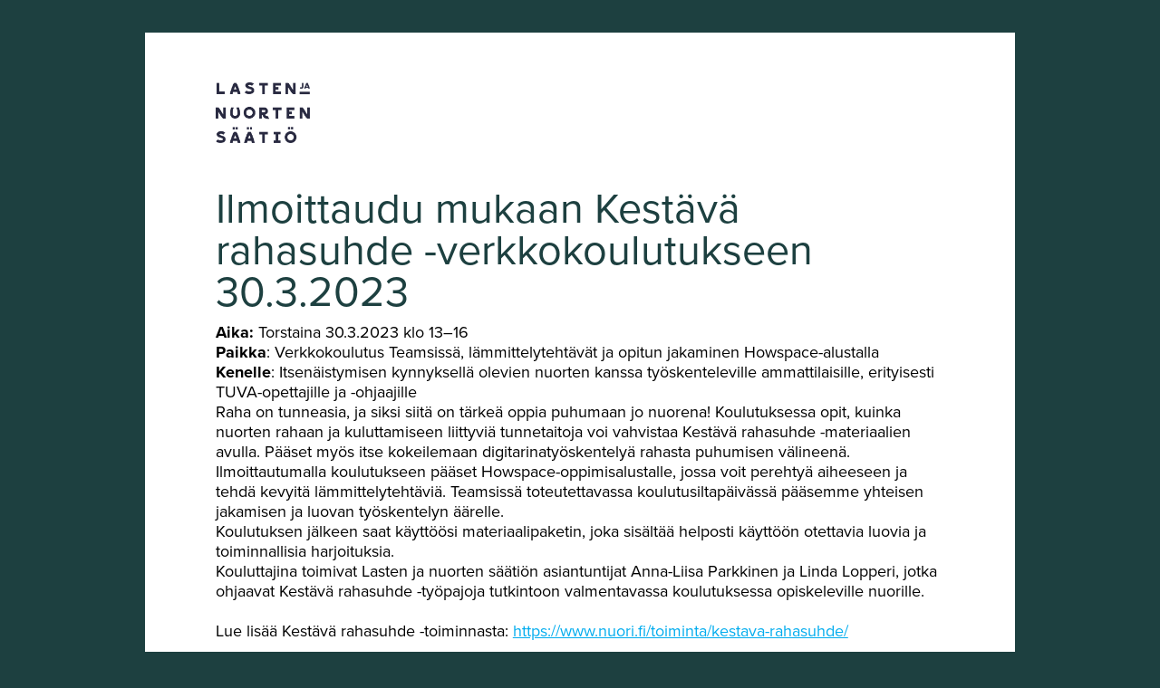

--- FILE ---
content_type: text/html;charset=utf-8
request_url: https://q.surveypal.com/app/form2/preview?alias=KR-Verkkokoulutus-30.3.2023
body_size: 10141
content:
<!DOCTYPE html>
<html lang="fi_FI" prefix="og: http://ogp.me/ns#" itemscope itemtype="http://schema.org/Thing" >
	<head>
		<!-- Page meta -->
		<title>KESTÄVÄ RAHASUHDE - Verkkokoulutus 30.3.2023</title>
		<meta http-equiv="Content-Type" content="text/html; charset=UTF-8"/>
		<meta http-equiv="expires" content="0"/>
		<meta http-equiv="Cache-Control" content="no-cache"/>
		<meta http-equiv="Pragma" content="no-cache"/>
		<meta name="generator" content="Surveypal"/>
		<meta name="modified" content="Wed Nov 29 12:32:26 EET 2023"/>
		<meta name="robots" content="noindex, nofollow"/>
		<meta name="viewport" content="width=device-width, user-scalable=yes, initial-scale=1"/>
		<meta name="format-detection" content="telephone=no"/>

		<!-- Favicons -->
		<link rel="SHORTCUT ICON" href="https://cdn.surveypal.com/frontend/graphics/favicon.ico"/>
		<link rel="apple-touch-icon" href="https://cdn.surveypal.com/frontend/graphics/surveypal-60x60@2x.png"/>
		<link rel="apple-touch-icon" size="114x114" href="https://cdn.surveypal.com/frontend/graphics/surveypal-60x60@2x.png"/>
		<link rel="apple-touch-icon" size="120x120" href="https://cdn.surveypal.com/frontend/graphics/surveypal-60x60@2x.png"/>
		<link rel="apple-touch-icon" size="72x72" href="https://cdn.surveypal.com/frontend/graphics/surveypal-76x76.png"/>
		<link rel="apple-touch-icon" size="76x76" href="https://cdn.surveypal.com/frontend/graphics/surveypal-76x76.png"/>
		<link rel="apple-touch-icon" size="144x144" href="https://cdn.surveypal.com/frontend/graphics/surveypal-76x76@2x.png"/>
		<link rel="apple-touch-icon" size="152x152" href="https://cdn.surveypal.com/frontend/graphics/surveypal-76x76@2x.png"/>

		<!-- If preview image url is defined, use that for image meta tags -->
					<meta property="og:image" content="https://cdn.surveypal.com/frontend/graphics/powered-by-surveypal-1200x630.png" />
			<meta property="og:image:secure_url" content="https://cdn.surveypal.com/frontend/graphics/powered-by-surveypal-1200x630.png" />
			<meta itemprop="image" content="https://cdn.surveypal.com/frontend/graphics/powered-by-surveypal-1200x630.png" />
			<meta property="og:image:type" content="image/png" />
			<meta property="og:image:width" content="1200" />
			<meta property="og:image:height" content="630" />
		
		<!-- Generic og tags -->
		<meta property="og:url" content="https://q.surveypal.com/KR-Verkkokoulutus-30.3.2023?sid=2208256703&sh=KVMMwjBXaiwd60oPbte6vVoXILBYqR6vfA82u6_8968ip7aiWbEOgs0pvjtYhJZa" />
		<meta property="og:type" content="website" />
		<meta property="og:title" content="KESTÄVÄ RAHASUHDE - Verkkokoulutus 30.3.2023" />
		<meta property="og:site_name" content="surveypal.com"/>
		<meta property="og:description" content="Powered by Surveypal." />

		<!-- Schema.org meta properties -->
		<meta itemprop="name" content="KESTÄVÄ RAHASUHDE - Verkkokoulutus 30.3.2023" />
		<meta itemprop="description" content="Powered by Surveypal." />

		<!-- Twitter meta tags -->
		<meta name="twitter:card" content="summary" />
		<meta name="twitter:site" content="@surveypal_dev" />
		<meta name="twitter:title" content="KESTÄVÄ RAHASUHDE - Verkkokoulutus 30.3.2023" />
		<meta name="twitter:description" content="Powered by Surveypal." />
		<meta name="twitter:image" content="https://cdn.surveypal.com/frontend/graphics/surveypal-76x76@2x.png" />
		<meta name="twitter:image:alt" content="Surveypal logo" />

		<!-- TypeKit -->
		<script type="text/javascript" src="https://use.typekit.net/meh7bql.js"></script>
		<script type="text/javascript">try{Typekit.load();}catch(e){}</script>

		<!-- Full screen support for iOS -->
		<meta name="apple-mobile-web-app-capable" content="yes"/>
		<meta name="apple-mobile-web-app-status-bar-style" content="black-translucent"/>

		
		
		<style class="cdn">
/*
 * Copyright (c) Surveypal Ltd 2019. All rights reserved.
 *
 * This file is part of Surveypal.
 *
 * Last modification 6/2020 by Piia.
 */

body
{
	font-family: proxima-nova, sans-serif;
	font-size: 18px;
	line-height: 22px;
	font-weight: normal;
	font-style: normal;
	text-transform: none;
	text-decoration: none;
	background-color: rgb(29, 64, 64);
}

.form > .background
{
	background-position: initial;
	background-size: cover;
	background-repeat: no-repeat;
	opacity: 1;
	-moz-opacity: 1;
}
.form > .background:not(.default)
{
	background-image: url('');
	-ms-animation: fadein 1s; /* Internet Explorer */
	animation: fadein 1s;
}

@keyframes fadein {
	from { opacity: 0; }
	to   { opacity: 1; }
}
@-ms-keyframes fadein {
	from { opacity: 0; }
	to   { opacity: 1; }
}

.page-container .survey
{
	margin-top: 2em;
	margin-bottom: 3em;
	padding-top: 3em;
	padding-bottom: 3em;
	padding-left: 6%;
	padding-right: 6%;
	background-color: rgb(240, 255, 255);
	border-radius: 0px;
	-moz-border-radius: 0px;
	-webkit-border-radius: 0px;
	border-width: 0px;
	border-color: rgb(29, 64, 64);
}

.page-container form
{
	width: 90%;
	max-width: 960px;
	margin-left: auto;
	margin-right: auto;
}

.language-dropdown-container
{
	width: 90%;
	max-width: 960px;
}

.page-container form .survey > .background
{
	background-image:      url('');
	background-position: initial;
	background-size: cover;
	background-repeat: no-repeat;
	opacity: 1;
	-moz-opacity: 1;
}

.element:first-child
{
	margin-right: 2%;
}

.element.half
{
	width: 49%;
}

.element h1
{
	color: rgb(29, 64, 64);
	font-family: inherit;
	font-size: 2.6em;
	font-weight: normal;
	font-style: inherit;
	text-transform: inherit;
	text-decoration: inherit;
	line-height: 1em;
	margin-top: 0em;
	margin-bottom: 0.1em;
}

.element h2
{
	color: rgb(29, 64, 64);
	font-family: inherit;
	font-size: 2em;
	font-weight: normal;
	font-style: inherit;
	text-transform: inherit;
	text-decoration: inherit;
	line-height: 1em;
	margin-top: 0em;
	margin-bottom: 0.1em;
}

.element h3
{
	color: rgb(29, 64, 64);
	font-family: inherit;
	font-size: 1.3em;
	font-weight: normal;
	font-style: inherit;
	text-transform: inherit;
	text-decoration: inherit;
	line-height: 1em;
	margin-top: 0em;
	margin-bottom: 1em;
}

.element h4
{
	color: rgb(29, 64, 64);
	font-family: inherit;
	font-size: 1em;
	font-weight: normal;
	font-style: inherit;
	text-transform: inherit;
	text-decoration: inherit;
	line-height: 1em;
	margin-top: 0em;
	margin-bottom: 1em;
}

.element h5
{
	color: rgb(29, 64, 64);
	font-family: inherit;
	font-size: 0.8em;
	font-weight: normal;
	font-style: inherit;
	text-transform: inherit;
	text-decoration: inherit;
	line-height: 1em;
	margin-top: 0em;
	margin-bottom: 1em;
}

.element p, .thankYouPage p
{
	color: rgb(0, 0, 0);
	font-family: inherit;
	font-size: inherit;
	font-weight: inherit;
	font-style: inherit;
	text-transform: inherit;
	text-decoration: inherit;
	line-height: inherit;
	margin-top: 0em;
	margin-bottom: 0em;
}

.element .options .field.radio,
.element .options .field.checkbox
{
	border: 1px solid rgb(29, 64, 64);
	background-color: rgba(255, 255, 255, 1);
}

.element .options .field.checkbox
{
	border-radius: 3px;
}

.element .options .field.checkbox label
{
	border-radius: 3px;
}

.element .options .field.checkbox label:after
{
	border-color: rgba(51, 51, 51, 1);
}

.element .options .field.radio label:after
{
	background: rgba(51, 51, 51, 1);
}

.page-container .progress
{
	font-family: inherit;
	font-size: 15px;
	line-height: 1.2em;
	font-weight: normal;
	font-style: normal;
	text-transform: uppercase;
	text-decoration: normal;
	color: rgb(255, 232, 114);
}

.page-container .progress .outer
{
	border-radius: 1px;
	-moz-border-radius: 1px;
	-webkit-border-radius: 1px;
	background-color: rgb(255, 232, 114);
}

.page-container .progress .inner
{
	background-color: rgb(255, 232, 114);
	border-radius: 1px;
	-moz-border-radius: 1px;
	-webkit-border-radius: 1px;
	padding-top: 0.1em;
	padding-bottom: 0.1em;
	color: rgb(0, 0, 0);
}

.element.required .asterisk
{
	color: rgb(212, 0, 85);
}

.element.required:not(.hasStatements) .heading > *:last-child:after
{
	color: rgb(212, 0, 85);
}

.element .warning
{
	color: rgb(212, 0, 85);
	font-family: proxima-nova, sans-serif;
	font-size: 18px;
	font-weight: normal;
	font-style: normal;
	text-transform: none;
	text-decoration: none;
	line-height: 22px;
}

.page-container .element a
{
	color: rgb(23, 20, 198);
}

input.text.small
{
	width: 100%;
}

textarea.text.large
{
	width: 100%;
	height: 120px;
}

.element input.text, .element textarea.text
{
	border-radius: 0px;
	-moz-border-radius: 0px;
	-webkit-border-radius: 0px;
	padding-top: 0.5em;
	padding-bottom: 0.5em;
	padding-left: 0.5em;
	padding-right: 0.5em;
	color: rgba(51, 51, 51, 1);
	background-color: rgba(255, 255, 255, 1);
	border-color: rgb(29, 64, 64);
	font-family: inherit;
	font-size: inherit;
	font-weight: inherit;
	font-style: inherit;
	text-transform: inherit;
	text-decoration: inherit;
	line-height: inherit;
	margin-top: 0em;
	margin-bottom: 0em;
	outline: none;
}

.element input.text:focus, .element textarea.text:focus
{
	border-color: rgba(85, 85, 85, 1);
}

.ms-DatePicker .ms-TextField-fieldGroup
{
	border-radius: 0px;
	-moz-border-radius: 0px;
	-webkit-border-radius: 0px;
	border-color: rgb(29, 64, 64);
}

.ms-DatePicker, .ms-DatePicker .input-wrapper, .ms-DatePicker .ms-TextField-wrapper
{
	font-family: inherit;
	font-size: inherit;
	font-weight: inherit;
	font-style: inherit;
}

.ms-DatePicker input
{
	border-radius: 0px;
	-moz-border-radius: 0px;
	-webkit-border-radius: 0px;

	padding-top: 0.5em;
	padding-bottom: 0.5em;
	padding-left: 0.5em;
	padding-right: 0.5em;

	color: rgba(51, 51, 51, 1);
	background-color: rgba(255, 255, 255, 1);
	font-family: inherit;
	font-size: inherit;
	font-weight: inherit;
	font-style: inherit;
	text-transform: inherit;
	text-decoration: inherit;

	line-height: inherit;
	margin-top: 0em;
	margin-bottom: 0em;
}

.ms-DatePicker .ms-TextField-fieldGroup::after
{
	background-color: $form-element-hover-background-color;
	border-color: rgba(85, 85, 85, 1);
	border-radius: 0px;
	-moz-border-radius: 0px;
	-webkit-border-radius: 0px;
}

.ms-DatePicker input:focus
{
	background-color: $form-element-hover-background-color;
}

.page-container .controls button,
.page-container button.language,
.page-container label.upload-button
{
	border-radius: 0px;
	-moz-border-radius: 0px;
	-webkit-border-radius: 0px;
}

.page-container .controls button.secondary,
.page-container label.upload-button,
.page-container button.language,
.element .upload-component .thumbnail .delete
{
	background-color: rgb(255, 232, 114);
	border: 1px solid rgba(115, 115, 125, 1);
	color: rgba(115, 115, 125, 1);
}

.page-container .controls button.secondary,
.page-container button.language,
.page-container label.upload-button
{
	font-family: inherit;
	font-size: inherit;
	line-height: inherit;
	font-weight: inherit;
	font-style: inherit;
	text-transform: inherit;
	text-decoration: inherit;
	padding-top: 0.6em;
	padding-bottom: 0.6em;
}

.page-container .controls button.primary
{
	background-color: rgb(255, 232, 114);
	border: 1px solid rgb(0, 0, 0);
	color: rgb(0, 0, 0);
	font-family: inherit;
	font-size: inherit;
	line-height: inherit;
	font-weight: normal;
	font-style: inherit;
	text-transform: uppercase;
	text-decoration: inherit;
	padding-top: 0.6em;
	padding-bottom: 0.6em;
}

.page-container .controls button.secondary:not(.loading):not(.dimmed):hover,
.page-container label.upload-button:hover,
.page-container button.language:hover
{
	background-color: rgb(255, 232, 114);
	border-color: rgba(0, 0, 0, 0.25);
	color: rgba(0, 0, 0, 0.6);
}

.element .upload-component .thumbnail .delete:hover
{
	border-color: rgba(0, 0, 0, 0.25);
}

.element .upload-component .upload-area  div.upload-title
{
	color: rgb(0, 0, 0);
}

.element .upload-component .upload-area-active .drop-container svg.svg-icon-drop path
{
	stroke: rgb(0, 0, 0);
	fill: rgb(0, 0, 0);
}

.element .upload-component .upload-area
{
	border-color: rgb(29, 64, 64);
}

.element .upload-component .upload-area-active
{
	border-color: rgba(85, 85, 85, 1);
}

.controls button.primary:not(.loading):not(.dimmed):hover
{
	background-color: rgb(255, 232, 114);
	border-color: rgb(255, 232, 114);
	color: rgb(0, 0, 0);
}

.element .options .label
{
	color: rgb(0, 0, 0);
	font-family: inherit;
	font-size: inherit;
	font-weight: inherit;
	font-style: inherit;
	text-transform: normal;
	text-decoration: inherit;
	line-height: inherit;
	margin-top: 0em;
	margin-bottom: 0em;
}

.element .rankorder.options .droppable-area .draggable-option
{
	background-color: $rankorder-option-bg-color;
}

.element.erankorder .options .label-container label
{
	color: $rankorder-option-color;
}

.element .rankorder.options .droppable-area .draggable-option .option-content svg.grab-handle circle
{
	fill: $rankorder-option-color;
}

.element .rankorder .extreme.maximum,
.element .rankorder .extreme.minimum
{
    color: rgb(0, 0, 0);
    font-family: inherit;
}

.element .table.scale .tr.statement
{
	background-color: rgba(0, 0, 0, 0);
}

.element .table.scale .tr.statement:nth-child(2n+1)
{
	background-color: rgba(0, 0, 0, 0.04);
}

.element .table.scale .topics
{
	font-family: inherit;
	font-size: inherit;
	font-weight: inherit;
	font-style: inherit;
	text-transform: inherit;
	text-decoration: inherit;
	line-height: inherit;
	margin-top: 0em;
	margin-bottom: 0em;
}

.element .table.scale .topics > .td
{
	color: rgb(0, 0, 0);
}

.element .table.scale .options
{
	font-family: inherit;
	font-size: 0.8em;
	font-weight: inherit;
	font-style: inherit;
	text-transform: inherit;
	text-decoration: inherit;
	line-height: inherit;
	margin-top: 0.6em;
	margin-bottom: 0.6em;
}

.element .table.scale .extreme
{
	font-family: inherit;
	font-size: 0.8em;
	font-weight: inherit;
	font-style: inherit;
	text-transform: inherit;
	text-decoration: inherit;
	line-height: inherit;
	margin-top: 0.6em;
	margin-bottom: 0.6em;
}

.element .table.scale .shared-statement
{
	color: rgb(0, 0, 0);
	font-family: inherit;
	font-size: 0.8em;
	font-weight: inherit;
	font-style: inherit;
	text-transform: inherit;
	text-decoration: inherit;
	line-height: inherit;
	margin-top: 0.6em;
	margin-bottom: 0.6em;
}

.element .table.scale .extreme.left
{
	color: rgb(0, 0, 0);
}

.element .table.scale .extreme.right
{
	color: rgb(0, 0, 0);
}

.element .table.scale .question
{
	color: rgb(0, 0, 0);
	font-family: inherit;
	font-size: inherit;
	font-weight: inherit;
	font-style: inherit;
	text-transform: inherit;
	text-decoration: inherit;
	line-height: inherit;
	padding-top: 0.6em;
	padding-bottom: 0.6em;
}

.element .table.scale .table .options
{
	color: rgb(0, 0, 0);
}

.element .table.scale .options .td
{
	padding-top: 0.6em;
	padding-bottom: 0.6em;
}

.element .select
{
	width: 100%;
}

.element .select:after
{
	border-color: rgba(51, 51, 51, 1) transparent transparent transparent;
	right: 0.5em;
	margin-right: 0.5em;
}

.element .select select
{
	-webkit-border-radius: 0px;
	-moz-border-radius: 0px;
	border-radius: 3px;
	background: rgba(255, 255, 255, 1);
	color: rgba(51, 51, 51, 1);
	border: 1px solid rgba(204, 204, 204, 1);
	padding-top: 0.5em;
	padding-bottom: 0.5em;
	padding-left: 0.5em;
	padding-right: 0.5em;
	font-family: inherit;
	font-size: inherit;
	font-weight: inherit;
	font-style: inherit;
	text-transform: inherit;
	text-decoration: inherit;
	line-height: inherit;
}

.element.eslider .statements .statement .question
{
	font-family: inherit;
	font-size: inherit;
	font-weight: bold;
	font-style: normal;
	text-transform: inherit;
	text-decoration: inherit;
	line-height: inherit;
	padding-top: 0em;
	padding-bottom: 13px;
	color: rgb(0, 0, 0);
}

.element.eslider .statements .statement .slider .extremes
{
	font-family: inherit;
	font-size: 0.8em;
	font-weight: inherit;
	font-style: inherit;
	text-transform: inherit;
	text-decoration: inherit;
	line-height: inherit;
	margin-top: 0.6em;
	margin-bottom: 0.6em;
	color: rgb(0, 0, 0);
}

.element.eslider .statements .statement .slider .labels
{
	font-family: inherit;
	font-size: 0.8em;
	font-weight: inherit;
	font-style: inherit;
	text-transform: inherit;
	text-decoration: inherit;
	line-height: inherit;
	margin-top: 0.6em;
	margin-bottom: 0.6em;
	color: rgb(0, 0, 0);
}

.element.eslider .statements .statement .slider .grid .tick .line
{
	border-left: 1px solid rgba(204, 204, 204, 1);
}

/* These old slider definitions can be removed later */
.element.eslider .statements .rc-slider-rail
{
	background-color: rgba(0, 0, 0, 0.1);
	border: 1px solid rgba(255, 255, 255, 0);
}

.element.eslider .statements .rc-slider-track
{
	background-color: rgb(0, 0, 0);
}

.element.eslider .statements .rc-slider-handle
{
	background-color: rgb(0, 0, 0);
	border-color: rgb(0, 0, 0);
}

.element.eslider .statements .statement.unused .rc-slider-handle
{
	background-color: rgb(255, 232, 114);
}

.element.eslider .statements .switch a.handle
{
	background-color: rgb(0, 0, 0);
}

.element.eslider .statements .disabled .switch a.handle
{
	/* background-color: rgba(0, 0, 0, 0.1); */
}

.element.eslider .statements .switch div.shade
{
	background-color: rgba(0, 0, 0, 0.1);
	border: 1px solid rgba(255, 255, 255, 0);
}

.element.eslider .statements .disabled .switch div.shade
{
	background-color: rgb(0, 0, 0);
	border: 1px solid rgba(255, 255, 255, 0);
}

.poweredBy a:link, .poweredBy a:visited
{
	color: rgb(255, 232, 114);
}

/* IE10 + IE11  */
_:-ms-lang(x),
.element:first-child
{
	margin-right: calc(2%/2);
}

/* Edge */
_:-ms-lang(x),
_:-webkit-full-screen,
.element:first-child
{
	margin-right: calc(2%/2);
}

.element.eimageselection .option.selected, .element.eimagescale .option.selected
{
	background-color: rgba(130, 132, 146, 1);
}

.svgloader svg, .svgloader-small svg
{
	stroke: rgb(29, 64, 64); /*rgb(255, 232, 114);*/
}

.form .dropDownButton, .form #dropDownSettingsList, .form .dropDownSettingsContainer svg polyline {
	color: rgba(161, 161, 161, 1);
	stroke: rgba(161, 161, 161, 1);
}

.form .dropDownButton, .form .dropDownButton svg polyline {
	background-color: #fff;
	fill: #fff;
}

.form ul#dropDownSettingsList {
	background-color: #fff;
	border-color: #f5f5f5;
}

.form ul#dropDownSettingsList .dropDownSettingsListItem:hover, .form ul#dropDownSettingsList .dropDownSettingsListItem:active {
	background-color: rgba(0, 0, 0, 0.04);
}

.form .dropDownSettingsContainer, .form .dropDownButton {
	border-bottom-left-radius: 5px;
	border-bottom-right-radius: 5px;
}

.form #dropDownSettingsList {
	border-radius: 5px;
}

.form .dropDownSettingsContainer, .form .dropDownButton
{
	font-family: inherit;
	font-size: inherit;
	font-style: inherit;
	font-weight: inherit;
	line-height: inherit;
}

.form .dropDownButton, .form ul#dropDownSettingsList
{
	text-transform: inherit;
	text-decoration: inherit;
}

.element .video-content-as-text
{
	color: rgba(0, 0, 0, 0.6);
	font-family: inherit;
	font-size: inherit;
	font-style: inherit;
	font-weight: inherit;
	line-height: inherit;
	margin-bottom: 10px;
	margin-top: 10px;
	text-decoration: inherit;
	text-transform: inherit;
}

.form .element .slider .NewSliderInputContainer .SliderRange {
	background-color: rgba(0, 0, 0, 0.1);
	border: 1px solid rgba(255, 255, 255, 0);
}

.form .element .slider .NewSliderInputContainer .SliderHandle {
	background-color: rgb(0, 0, 0);
}

.form .element .slider .NewSliderInputContainer .SliderHandleMarker svg path,
.form .element .slider .NewSliderInputContainer .SliderHandleHeart svg path
{
	fill: rgb(0, 0, 0);
}


.form .element .slider .NewSliderInputContainer .SliderHandle.unused {
	background-color: rgb(255, 232, 114);
}

.form .element .slider .NewSliderInputContainer .SliderHandleMarker.unused svg path,
.form .element .slider .NewSliderInputContainer .SliderHandleHeart.unused svg path
{
	fill: rgb(255, 232, 114);
}

.form .element .slider .NewSliderInputContainer .SliderRangeColorElement {
	background-color: rgb(0, 0, 0);
}

.form .element .guidanceText
{
	color: rgb(0, 0, 0);
	font-family: inherit;
	font-size: inherit;
	font-style: inherit;
	font-weight: inherit;
	line-height: inherit;
	text-transform: inherit;
	text-decoration: inherit;
}
@media all and (orientation:portrait) and (min-width: 768px) and (max-width: 1176px) {
/*
 * Copyright (c) Surveypal Ltd 2019. All rights reserved.
 *
 * This file is part of Surveypal.
 *
 * Last modification 6/2020 by Piia.
 */

body
{
	font-family: $page-font-family;
	font-size: $page-font-size;
	line-height: $page-line-height;
	font-weight: $page-font-weight;
	font-style: $page-font-style;
	text-transform: $page-text-transform;
	text-decoration: $page-text-decoration;
	background-color: $background-base-color;
}

.form > .background
{
	background-position: $background-position;
	background-size: $background-size;
	background-repeat: $background-repeat;
	opacity: $background-opacity;
	-moz-opacity: $background-opacity;
}
.form > .background:not(.default)
{
	background-image: url('$background-image');
	-ms-animation: fadein 1s; /* Internet Explorer */
	animation: fadein 1s;
}

@keyframes fadein {
	from { opacity: 0; }
	to   { opacity: $background-opacity; }
}
@-ms-keyframes fadein {
	from { opacity: 0; }
	to   { opacity: $background-opacity; }
}

.page-container .survey
{
	margin-top: $margin-top;
	margin-bottom: $margin-bottom;
	padding-top: $page-margin-top;
	padding-bottom: $page-margin-bottom;
	padding-left: $page-margin-left;
	padding-right: $page-margin-right;
	background-color: $page-background-base-color;
	border-radius: $page-corner-radius;
	-moz-border-radius: $page-corner-radius;
	-webkit-border-radius: $page-corner-radius;
	border-width: $page-border-width;
	border-color: $page-border-color;
}

.page-container form
{
	width: $width;
	max-width: $maximum-width;
	margin-left: $margin-left;
	margin-right: $margin-right;
}

.language-dropdown-container
{
	width: $width;
	max-width: $maximum-width;
}

.page-container form .survey > .background
{
	background-image:      url('$page-background-image');
	background-position: $page-background-position;
	background-size: $page-background-size;
	background-repeat: $page-background-repeat;
	opacity: $page-background-opacity;
	-moz-opacity: $page-background-opacity;
}

.element:first-child
{
	margin-right: $gutter;
}

.element.half
{
	width: $element-width-left;
}

.element h1
{
	color: $heading-1-color;
	font-family: $heading-1-font-family;
	font-size: $heading-1-font-size;
	font-weight: $heading-1-font-weight;
	font-style: $heading-1-font-style;
	text-transform: $heading-1-text-transform;
	text-decoration: $heading-1-text-decoration;
	line-height: $heading-1-line-height;
	margin-top: $heading-1-space-before;
	margin-bottom: $heading-1-space-after;
}

.element h2
{
	color: $heading-2-color;
	font-family: $heading-2-font-family;
	font-size: $heading-2-font-size;
	font-weight: $heading-2-font-weight;
	font-style: $heading-2-font-style;
	text-transform: $heading-2-text-transform;
	text-decoration: $heading-2-text-decoration;
	line-height: $heading-2-line-height;
	margin-top: $heading-2-space-before;
	margin-bottom: $heading-2-space-after;
}

.element h3
{
	color: $heading-3-color;
	font-family: $heading-3-font-family;
	font-size: $heading-3-font-size;
	font-weight: $heading-3-font-weight;
	font-style: $heading-3-font-style;
	text-transform: $heading-3-text-transform;
	text-decoration: $heading-3-text-decoration;
	line-height: $heading-3-line-height;
	margin-top: $heading-3-space-before;
	margin-bottom: $heading-3-space-after;
}

.element h4
{
	color: $heading-4-color;
	font-family: $heading-4-font-family;
	font-size: $heading-4-font-size;
	font-weight: $heading-4-font-weight;
	font-style: $heading-4-font-style;
	text-transform: $heading-4-text-transform;
	text-decoration: $heading-4-text-decoration;
	line-height: $heading-4-line-height;
	margin-top: $heading-4-space-before;
	margin-bottom: $heading-4-space-after;
}

.element h5
{
	color: $heading-5-color;
	font-family: $heading-5-font-family;
	font-size: $heading-5-font-size;
	font-weight: $heading-5-font-weight;
	font-style: $heading-5-font-style;
	text-transform: $heading-5-text-transform;
	text-decoration: $heading-5-text-decoration;
	line-height: $heading-5-line-height;
	margin-top: $heading-5-space-before;
	margin-bottom: $heading-5-space-after;
}

.element p, .thankYouPage p
{
	color: $text-color;
	font-family: $text-font-family;
	font-size: $text-font-size;
	font-weight: $text-font-weight;
	font-style: $text-font-style;
	text-transform: $text-text-transform;
	text-decoration: $text-text-decoration;
	line-height: $text-line-height;
	margin-top: $text-space-before;
	margin-bottom: $text-space-after;
}

.element .options .field.radio,
.element .options .field.checkbox
{
	border: 1px solid $form-element-border-color;
	background-color: $form-element-background-color;
}

.element .options .field.checkbox
{
	border-radius: $checkbox-corner-radius;
}

.element .options .field.checkbox label
{
	border-radius: $checkbox-corner-radius;
}

.element .options .field.checkbox label:after
{
	border-color: $form-element-color;
}

.element .options .field.radio label:after
{
	background: $form-element-color;
}

.page-container .progress
{
	font-family: $status-bar-font-family;
	font-size: $status-bar-font-size;
	line-height: $status-bar-line-height;
	font-weight: $status-bar-font-weight;
	font-style: $status-bar-font-style;
	text-transform: $status-bar-text-transform;
	text-decoration: $status-bar-text-decoration;
	color: $page-number-color;
}

.page-container .progress .outer
{
	border-radius: $status-bar-corner-radius;
	-moz-border-radius: $status-bar-corner-radius;
	-webkit-border-radius: $status-bar-corner-radius;
	background-color: $status-bar-background;
}

.page-container .progress .inner
{
	background-color: $status-bar-color;
	border-radius: $status-bar-corner-radius;
	-moz-border-radius: $status-bar-corner-radius;
	-webkit-border-radius: $status-bar-corner-radius;
	padding-top: $status-bar-space-before;
	padding-bottom: $status-bar-space-after;
	color: $status-bar-text-color;
}

.element.required .asterisk
{
	color: $notification-color;
}

.element.required:not(.hasStatements) .heading > *:last-child:after
{
	color: $notification-color;
}

.element .warning
{
	color: $notification-color;
	font-family: $page-font-family;
	font-size: $page-font-size;
	font-weight: $page-font-weight;
	font-style: $page-font-style;
	text-transform: $page-text-transform;
	text-decoration: $page-text-decoration;
	line-height: $page-line-height;
}

.page-container .element a
{
	color: $link-color;
}

input.text.small
{
	width: $field-width;
}

textarea.text.large
{
	width: $field-width;
	height: $field-height;
}

.element input.text, .element textarea.text
{
	border-radius: $input-corner-radius;
	-moz-border-radius: $input-corner-radius;
	-webkit-border-radius: $input-corner-radius;
	padding-top: $field-vertical-padding;
	padding-bottom: $field-vertical-padding;
	padding-left: $field-horizontal-padding;
	padding-right: $field-horizontal-padding;
	color: $form-element-color;
	background-color: $form-element-background-color;
	border-color: $form-element-border-color;
	font-family: $form-element-font-family;
	font-size: $form-element-font-size;
	font-weight: $form-element-font-weight;
	font-style: $form-element-font-style;
	text-transform: $form-element-text-transform;
	text-decoration: $form-element-text-decoration;
	line-height: $form-element-line-height;
	margin-top: $form-element-space-before;
	margin-bottom: $form-element-space-after;
	outline: none;
}

.element input.text:focus, .element textarea.text:focus
{
	border-color: $form-element-focus-border-color;
}

.ms-DatePicker .ms-TextField-fieldGroup
{
	border-radius: $input-corner-radius;
	-moz-border-radius: $input-corner-radius;
	-webkit-border-radius: $input-corner-radius;
	border-color: $form-element-border-color;
}

.ms-DatePicker, .ms-DatePicker .input-wrapper, .ms-DatePicker .ms-TextField-wrapper
{
	font-family: $form-element-font-family;
	font-size: $form-element-font-size;
	font-weight: $form-element-font-weight;
	font-style: $form-element-font-style;
}

.ms-DatePicker input
{
	border-radius: $input-corner-radius;
	-moz-border-radius: $input-corner-radius;
	-webkit-border-radius: $input-corner-radius;

	padding-top: $field-vertical-padding;
	padding-bottom: $field-vertical-padding;
	padding-left: $field-horizontal-padding;
	padding-right: $field-horizontal-padding;

	color: $form-element-color;
	background-color: $form-element-background-color;
	font-family: $form-element-font-family;
	font-size: $form-element-font-size;
	font-weight: $form-element-font-weight;
	font-style: $form-element-font-style;
	text-transform: $form-element-text-transform;
	text-decoration: $form-element-text-decoration;

	line-height: $form-element-line-height;
	margin-top: $form-element-space-before;
	margin-bottom: $form-element-space-after;
}

.ms-DatePicker .ms-TextField-fieldGroup::after
{
	background-color: $form-element-hover-background-color;
	border-color: $form-element-focus-border-color;
	border-radius: $input-corner-radius;
	-moz-border-radius: $input-corner-radius;
	-webkit-border-radius: $input-corner-radius;
}

.ms-DatePicker input:focus
{
	background-color: $form-element-hover-background-color;
}

.page-container .controls button,
.page-container button.language,
.page-container label.upload-button
{
	border-radius: $button-corner-radius;
	-moz-border-radius: $button-corner-radius;
	-webkit-border-radius: $button-corner-radius;
}

.page-container .controls button.secondary,
.page-container label.upload-button,
.page-container button.language,
.element .upload-component .thumbnail .delete
{
	background-color: $secondary-button-background-color;
	border: $button-border-width solid $secondary-button-border-color;
	color: $secondary-button-text-color;
}

.page-container .controls button.secondary,
.page-container button.language,
.page-container label.upload-button
{
	font-family: $secondary-button-font-family;
	font-size: $secondary-button-font-size;
	line-height: $secondary-button-line-height;
	font-weight: $secondary-button-font-weight;
	font-style: $secondary-button-font-style;
	text-transform: $secondary-button-text-transform;
	text-decoration: $secondary-button-text-decoration;
	padding-top: $secondary-button-space-before;
	padding-bottom: $secondary-button-space-after;
}

.page-container .controls button.primary
{
	background-color: $primary-button-background-color;
	border: $button-border-width solid $primary-button-border-color;
	color: $primary-button-text-color;
	font-family: $primary-button-font-family;
	font-size: $primary-button-font-size;
	line-height: $primary-button-line-height;
	font-weight: $primary-button-font-weight;
	font-style: $primary-button-font-style;
	text-transform: $primary-button-text-transform;
	text-decoration: $primary-button-text-decoration;
	padding-top: $primary-button-space-before;
	padding-bottom: $primary-button-space-after;
}

.page-container .controls button.secondary:not(.loading):not(.dimmed):hover,
.page-container label.upload-button:hover,
.page-container button.language:hover
{
	background-color: $secondary-button-hover-background-color;
	border-color: $secondary-button-hover-border-color;
	color: $secondary-button-hover-text-color;
}

.element .upload-component .thumbnail .delete:hover
{
	border-color: $secondary-button-hover-border-color;
}

.element .upload-component .upload-area  div.upload-title
{
	color: $text-color;
}

.element .upload-component .upload-area-active .drop-container svg.svg-icon-drop path
{
	stroke: $text-color;
	fill: $text-color;
}

.element .upload-component .upload-area
{
	border-color: $form-element-border-color;
}

.element .upload-component .upload-area-active
{
	border-color: $form-element-focus-border-color;
}

.controls button.primary:not(.loading):not(.dimmed):hover
{
	background-color: $primary-button-hover-background-color;
	border-color: $primary-button-hover-border-color;
	color: $primary-button-hover-text-color;
}

.element .options .label
{
	color: $option-color;
	font-family: $option-font-family;
	font-size: $option-font-size;
	font-weight: $option-font-weight;
	font-style: $option-font-style;
	text-transform: $option-text-transform;
	text-decoration: $option-text-decoration;
	line-height: $option-line-height;
	margin-top: $option-space-before;
	margin-bottom: $option-space-after;
}

.element .rankorder.options .droppable-area .draggable-option
{
	background-color: $rankorder-option-bg-color;
}

.element.erankorder .options .label-container label
{
	color: $rankorder-option-color;
}

.element .rankorder.options .droppable-area .draggable-option .option-content svg.grab-handle circle
{
	fill: $rankorder-option-color;
}

.element .rankorder .extreme.maximum,
.element .rankorder .extreme.minimum
{
    color: $text-color;
    font-family: $table-labels-font-family;
}

.element .table.scale .tr.statement
{
	background-color: $table-even-background-color;
}

.element .table.scale .tr.statement:nth-child(2n+1)
{
	background-color: $table-odd-background-color;
}

.element .table.scale .topics
{
	font-family: $table-heading-font-family;
	font-size: $table-heading-font-size;
	font-weight: $table-heading-font-weight;
	font-style: $table-heading-font-style;
	text-transform: $table-heading-text-transform;
	text-decoration: $table-heading-text-decoration;
	line-height: $table-heading-line-height;
	margin-top: $table-heading-space-before;
	margin-bottom: $table-heading-space-after;
}

.element .table.scale .topics > .td
{
	color: $text-color;
}

.element .table.scale .options
{
	font-family: $table-labels-font-family;
	font-size: $table-labels-font-size;
	font-weight: $table-labels-font-weight;
	font-style: $table-labels-font-style;
	text-transform: $table-labels-text-transform;
	text-decoration: $table-labels-text-decoration;
	line-height: $table-labels-line-height;
	margin-top: $table-labels-space-before;
	margin-bottom: $table-labels-space-after;
}

.element .table.scale .extreme
{
	font-family: $table-labels-font-family;
	font-size: $table-labels-font-size;
	font-weight: $table-labels-font-weight;
	font-style: $table-labels-font-style;
	text-transform: $table-labels-text-transform;
	text-decoration: $table-labels-text-decoration;
	line-height: $table-labels-line-height;
	margin-top: $table-labels-space-before;
	margin-bottom: $table-labels-space-after;
}

.element .table.scale .shared-statement
{
	color: $text-color;
	font-family: $table-labels-font-family;
	font-size: $table-labels-font-size;
	font-weight: $table-labels-font-weight;
	font-style: $table-labels-font-style;
	text-transform: $table-labels-text-transform;
	text-decoration: $table-labels-text-decoration;
	line-height: $table-labels-line-height;
	margin-top: $table-labels-space-before;
	margin-bottom: $table-labels-space-after;
}

.element .table.scale .extreme.left
{
	color: $text-color;
}

.element .table.scale .extreme.right
{
	color: $text-color;
}

.element .table.scale .question
{
	color: $statement-color;
	font-family: $table-row-font-family;
	font-size: $table-row-font-size;
	font-weight: $table-row-font-weight;
	font-style: $table-row-font-style;
	text-transform: $table-row-text-transform;
	text-decoration: $table-row-text-decoration;
	line-height: $table-row-line-height;
	padding-top: $table-row-space-before;
	padding-bottom: $table-row-space-after;
}

.element .table.scale .table .options
{
	color: $text-color;
}

.element .table.scale .options .td
{
	padding-top: $table-labels-space-before;
	padding-bottom: $table-labels-space-after;
}

.element .select
{
	width: $field-width;
}

.element .select:after
{
	border-color: $selection-color transparent transparent transparent;
	right: $field-horizontal-padding;
	margin-right: $field-horizontal-padding;
}

.element .select select
{
	-webkit-border-radius: $input-corner-radius;
	-moz-border-radius: $input-corner-radius;
	border-radius: $dropdown-corner-radius;
	background: $selection-background-color;
	color: $selection-color;
	border: 1px solid $selection-border-color;
	padding-top: $field-vertical-padding;
	padding-bottom: $field-vertical-padding;
	padding-left: $field-horizontal-padding;
	padding-right: $field-horizontal-padding;
	font-family: $selection-font-family;
	font-size: $selection-font-size;
	font-weight: $selection-font-weight;
	font-style: $selection-font-style;
	text-transform: $selection-text-transform;
	text-decoration: $selection-text-decoration;
	line-height: $selection-line-height;
}

.element.eslider .statements .statement .question
{
	font-family: $slider-statement-font-family;
	font-size: $slider-statement-font-size;
	font-weight: $slider-statement-font-weight;
	font-style: $slider-statement-font-style;
	text-transform: $slider-statement-text-transform;
	text-decoration: $slider-statement-text-decoration;
	line-height: $slider-statement-line-height;
	padding-top: $slider-statement-space-before;
	padding-bottom: $slider-statement-space-after;
	color: $statement-color;
}

.element.eslider .statements .statement .slider .extremes
{
	font-family: $table-labels-font-family;
	font-size: $table-labels-font-size;
	font-weight: $table-labels-font-weight;
	font-style: $table-labels-font-style;
	text-transform: $table-labels-text-transform;
	text-decoration: $table-labels-text-decoration;
	line-height: $table-labels-line-height;
	margin-top: $table-labels-space-before;
	margin-bottom: $table-labels-space-after;
	color: $text-color;
}

.element.eslider .statements .statement .slider .labels
{
	font-family: $table-labels-font-family;
	font-size: $table-labels-font-size;
	font-weight: $table-labels-font-weight;
	font-style: $table-labels-font-style;
	text-transform: $table-labels-text-transform;
	text-decoration: $table-labels-text-decoration;
	line-height: $table-labels-line-height;
	margin-top: $table-labels-space-before;
	margin-bottom: $table-labels-space-after;
	color: $text-color;
}

.element.eslider .statements .statement .slider .grid .tick .line
{
	border-left: 1px solid $slider-tick-color;
}

/* These old slider definitions can be removed later */
.element.eslider .statements .rc-slider-rail
{
	background-color: $slider-background-color;
	border: 1px solid $slider-border-color;
}

.element.eslider .statements .rc-slider-track
{
	background-color: $slider-color;
}

.element.eslider .statements .rc-slider-handle
{
	background-color: $slider-color;
	border-color: $primary-button-text-color;
}

.element.eslider .statements .statement.unused .rc-slider-handle
{
	background-color: $primary-button-background-color;
}

.element.eslider .statements .switch a.handle
{
	background-color: $slider-color;
}

.element.eslider .statements .disabled .switch a.handle
{
	/* background-color: $slider-background-color; */
}

.element.eslider .statements .switch div.shade
{
	background-color: $slider-background-color;
	border: 1px solid $slider-border-color;
}

.element.eslider .statements .disabled .switch div.shade
{
	background-color: $slider-color;
	border: 1px solid $slider-border-color;
}

.poweredBy a:link, .poweredBy a:visited
{
	color: $status-bar-link-color;
}

/* IE10 + IE11  */
_:-ms-lang(x),
.element:first-child
{
	margin-right: calc($gutter/2);
}

/* Edge */
_:-ms-lang(x),
_:-webkit-full-screen,
.element:first-child
{
	margin-right: calc($gutter/2);
}

.element.eimageselection .option.selected, .element.eimagescale .option.selected
{
	background-color: $selected-image-option-color;
}

.svgloader svg, .svgloader-small svg
{
	stroke: $heading-1-color; /*$status-bar-color;*/
}

.form .dropDownButton, .form #dropDownSettingsList, .form .dropDownSettingsContainer svg polyline {
	color: $language-dropdown-text-color;
	stroke: $language-dropdown-text-color;
}

.form .dropDownButton, .form .dropDownButton svg polyline {
	background-color: $language-dropdown-background-color;
	fill: $language-dropdown-background-color;
}

.form ul#dropDownSettingsList {
	background-color: $language-dropdown-list-background-color;
	border-color: $language-dropdown-list-border-color;
}

.form ul#dropDownSettingsList .dropDownSettingsListItem:hover, .form ul#dropDownSettingsList .dropDownSettingsListItem:active {
	background-color: $language-dropdown-hover-color;
}

.form .dropDownSettingsContainer, .form .dropDownButton {
	border-bottom-left-radius: $language-dropdown-border-radius;
	border-bottom-right-radius: $language-dropdown-border-radius;
}

.form #dropDownSettingsList {
	border-radius: $language-dropdown-list-border-radius;
}

.form .dropDownSettingsContainer, .form .dropDownButton
{
	font-family: $selection-font-family;
	font-size: $selection-font-size;
	font-style: $selection-font-style;
	font-weight: $selection-font-weight;
	line-height: $selection-line-height;
}

.form .dropDownButton, .form ul#dropDownSettingsList
{
	text-transform: $selection-text-transform;
	text-decoration: $selection-text-decoration;
}

.element .video-content-as-text
{
	color: $video-content-text-color;
	font-family: $video-content-text-font-family;
	font-size: $video-content-text-font-size;
	font-style: $video-content-text-font-style;
	font-weight: $video-content-text-font-weight;
	line-height: $video-content-text-line-height;
	margin-bottom: $video-content-text-space-after;
	margin-top: $video-content-text-space-before;
	text-decoration: $video-content-text-text-decoration;
	text-transform: $video-content-text-text-transform;
}

.form .element .slider .NewSliderInputContainer .SliderRange {
	background-color: $slider-background-color;
	border: 1px solid $slider-border-color;
}

.form .element .slider .NewSliderInputContainer .SliderHandle {
	background-color: $slider-color;
}

.form .element .slider .NewSliderInputContainer .SliderHandleMarker svg path,
.form .element .slider .NewSliderInputContainer .SliderHandleHeart svg path
{
	fill: $slider-color;
}


.form .element .slider .NewSliderInputContainer .SliderHandle.unused {
	background-color: $primary-button-background-color;
}

.form .element .slider .NewSliderInputContainer .SliderHandleMarker.unused svg path,
.form .element .slider .NewSliderInputContainer .SliderHandleHeart.unused svg path
{
	fill: $primary-button-background-color;
}

.form .element .slider .NewSliderInputContainer .SliderRangeColorElement {
	background-color: $slider-color;
}

.form .element .guidanceText
{
	color: $text-color;
	font-family: $text-font-family;
	font-size: $text-font-size;
	font-style: $text-font-style;
	font-weight: $text-font-weight;
	line-height: $text-line-height;
	text-transform: $text-text-transform;
	text-decoration: $text-text-decoration;
}
}

@media all and (orientation:portrait) and (min-width: 0px) and (max-width: 767px) {
/*
 * Copyright (c) Surveypal Ltd 2019. All rights reserved.
 *
 * This file is part of Surveypal.
 *
 * Last modification 6/2020 by Piia.
 */

body
{
	font-family: $page-font-family;
	font-size: $page-font-size;
	line-height: $page-line-height;
	font-weight: $page-font-weight;
	font-style: $page-font-style;
	text-transform: $page-text-transform;
	text-decoration: $page-text-decoration;
	background-color: $background-base-color;
}

.form > .background
{
	background-position: $background-position;
	background-size: $background-size;
	background-repeat: $background-repeat;
	opacity: $background-opacity;
	-moz-opacity: $background-opacity;
}
.form > .background:not(.default)
{
	background-image: url('$background-image');
	-ms-animation: fadein 1s; /* Internet Explorer */
	animation: fadein 1s;
}

@keyframes fadein {
	from { opacity: 0; }
	to   { opacity: $background-opacity; }
}
@-ms-keyframes fadein {
	from { opacity: 0; }
	to   { opacity: $background-opacity; }
}

.page-container .survey
{
	margin-top: 1em;
	margin-bottom: 1em;
	padding-top: 2em;
	padding-bottom: 2em;
	padding-left: 6%;
	padding-right: 6%;
	background-color: $page-background-base-color;
	border-radius: $page-corner-radius;
	-moz-border-radius: $page-corner-radius;
	-webkit-border-radius: $page-corner-radius;
	border-width: $page-border-width;
	border-color: $page-border-color;
}

.page-container form
{
	width: 90%;
	max-width: $maximum-width;
	margin-left: $margin-left;
	margin-right: $margin-right;
}

.language-dropdown-container
{
	width: 90%;
	max-width: $maximum-width;
}

.page-container form .survey > .background
{
	background-image:      url('$page-background-image');
	background-position: $page-background-position;
	background-size: $page-background-size;
	background-repeat: $page-background-repeat;
	opacity: $page-background-opacity;
	-moz-opacity: $page-background-opacity;
}

.element:first-child
{
	margin-right: $gutter;
}

.element.half
{
	width: $element-width-left;
}

.element h1
{
	color: $heading-1-color;
	font-family: $heading-1-font-family;
	font-size: 1.6em;
	font-weight: $heading-1-font-weight;
	font-style: $heading-1-font-style;
	text-transform: $heading-1-text-transform;
	text-decoration: $heading-1-text-decoration;
	line-height: $heading-1-line-height;
	margin-top: $heading-1-space-before;
	margin-bottom: $heading-1-space-after;
}

.element h2
{
	color: $heading-2-color;
	font-family: $heading-2-font-family;
	font-size: 1.4em;
	font-weight: $heading-2-font-weight;
	font-style: $heading-2-font-style;
	text-transform: $heading-2-text-transform;
	text-decoration: $heading-2-text-decoration;
	line-height: $heading-2-line-height;
	margin-top: $heading-2-space-before;
	margin-bottom: $heading-2-space-after;
}

.element h3
{
	color: $heading-3-color;
	font-family: $heading-3-font-family;
	font-size: 0.8em;
	font-weight: $heading-3-font-weight;
	font-style: $heading-3-font-style;
	text-transform: $heading-3-text-transform;
	text-decoration: $heading-3-text-decoration;
	line-height: $heading-3-line-height;
	margin-top: $heading-3-space-before;
	margin-bottom: $heading-3-space-after;
}

.element h4
{
	color: $heading-4-color;
	font-family: $heading-4-font-family;
	font-size: $heading-4-font-size;
	font-weight: $heading-4-font-weight;
	font-style: $heading-4-font-style;
	text-transform: $heading-4-text-transform;
	text-decoration: $heading-4-text-decoration;
	line-height: $heading-4-line-height;
	margin-top: $heading-4-space-before;
	margin-bottom: $heading-4-space-after;
}

.element h5
{
	color: $heading-5-color;
	font-family: $heading-5-font-family;
	font-size: $heading-5-font-size;
	font-weight: $heading-5-font-weight;
	font-style: $heading-5-font-style;
	text-transform: $heading-5-text-transform;
	text-decoration: $heading-5-text-decoration;
	line-height: $heading-5-line-height;
	margin-top: $heading-5-space-before;
	margin-bottom: $heading-5-space-after;
}

.element p, .thankYouPage p
{
	color: $text-color;
	font-family: $text-font-family;
	font-size: $text-font-size;
	font-weight: $text-font-weight;
	font-style: $text-font-style;
	text-transform: $text-text-transform;
	text-decoration: $text-text-decoration;
	line-height: $text-line-height;
	margin-top: $text-space-before;
	margin-bottom: $text-space-after;
}

.element .options .field.radio,
.element .options .field.checkbox
{
	border: 1px solid $form-element-border-color;
	background-color: $form-element-background-color;
}

.element .options .field.checkbox
{
	border-radius: $checkbox-corner-radius;
}

.element .options .field.checkbox label
{
	border-radius: $checkbox-corner-radius;
}

.element .options .field.checkbox label:after
{
	border-color: $form-element-color;
}

.element .options .field.radio label:after
{
	background: $form-element-color;
}

.page-container .progress
{
	font-family: $status-bar-font-family;
	font-size: $status-bar-font-size;
	line-height: $status-bar-line-height;
	font-weight: $status-bar-font-weight;
	font-style: $status-bar-font-style;
	text-transform: $status-bar-text-transform;
	text-decoration: $status-bar-text-decoration;
	color: $page-number-color;
}

.page-container .progress .outer
{
	border-radius: $status-bar-corner-radius;
	-moz-border-radius: $status-bar-corner-radius;
	-webkit-border-radius: $status-bar-corner-radius;
	background-color: $status-bar-background;
}

.page-container .progress .inner
{
	background-color: $status-bar-color;
	border-radius: $status-bar-corner-radius;
	-moz-border-radius: $status-bar-corner-radius;
	-webkit-border-radius: $status-bar-corner-radius;
	padding-top: $status-bar-space-before;
	padding-bottom: $status-bar-space-after;
	color: $status-bar-text-color;
}

.element.required .asterisk
{
	color: $notification-color;
}

.element.required:not(.hasStatements) .heading > *:last-child:after
{
	color: $notification-color;
}

.element .warning
{
	color: $notification-color;
	font-family: $page-font-family;
	font-size: $page-font-size;
	font-weight: $page-font-weight;
	font-style: $page-font-style;
	text-transform: $page-text-transform;
	text-decoration: $page-text-decoration;
	line-height: $page-line-height;
}

.page-container .element a
{
	color: $link-color;
}

input.text.small
{
	width: $field-width;
}

textarea.text.large
{
	width: $field-width;
	height: $field-height;
}

.element input.text, .element textarea.text
{
	border-radius: $input-corner-radius;
	-moz-border-radius: $input-corner-radius;
	-webkit-border-radius: $input-corner-radius;
	padding-top: $field-vertical-padding;
	padding-bottom: $field-vertical-padding;
	padding-left: $field-horizontal-padding;
	padding-right: $field-horizontal-padding;
	color: $form-element-color;
	background-color: $form-element-background-color;
	border-color: $form-element-border-color;
	font-family: $form-element-font-family;
	font-size: $form-element-font-size;
	font-weight: $form-element-font-weight;
	font-style: $form-element-font-style;
	text-transform: $form-element-text-transform;
	text-decoration: $form-element-text-decoration;
	line-height: $form-element-line-height;
	margin-top: $form-element-space-before;
	margin-bottom: $form-element-space-after;
	outline: none;
}

.element input.text:focus, .element textarea.text:focus
{
	border-color: $form-element-focus-border-color;
}

.ms-DatePicker .ms-TextField-fieldGroup
{
	border-radius: $input-corner-radius;
	-moz-border-radius: $input-corner-radius;
	-webkit-border-radius: $input-corner-radius;
	border-color: $form-element-border-color;
}

.ms-DatePicker, .ms-DatePicker .input-wrapper, .ms-DatePicker .ms-TextField-wrapper
{
	font-family: $form-element-font-family;
	font-size: $form-element-font-size;
	font-weight: $form-element-font-weight;
	font-style: $form-element-font-style;
}

.ms-DatePicker input
{
	border-radius: $input-corner-radius;
	-moz-border-radius: $input-corner-radius;
	-webkit-border-radius: $input-corner-radius;

	padding-top: $field-vertical-padding;
	padding-bottom: $field-vertical-padding;
	padding-left: $field-horizontal-padding;
	padding-right: $field-horizontal-padding;

	color: $form-element-color;
	background-color: $form-element-background-color;
	font-family: $form-element-font-family;
	font-size: $form-element-font-size;
	font-weight: $form-element-font-weight;
	font-style: $form-element-font-style;
	text-transform: $form-element-text-transform;
	text-decoration: $form-element-text-decoration;

	line-height: $form-element-line-height;
	margin-top: $form-element-space-before;
	margin-bottom: $form-element-space-after;
}

.ms-DatePicker .ms-TextField-fieldGroup::after
{
	background-color: $form-element-hover-background-color;
	border-color: $form-element-focus-border-color;
	border-radius: $input-corner-radius;
	-moz-border-radius: $input-corner-radius;
	-webkit-border-radius: $input-corner-radius;
}

.ms-DatePicker input:focus
{
	background-color: $form-element-hover-background-color;
}

.page-container .controls button,
.page-container button.language,
.page-container label.upload-button
{
	border-radius: $button-corner-radius;
	-moz-border-radius: $button-corner-radius;
	-webkit-border-radius: $button-corner-radius;
}

.page-container .controls button.secondary,
.page-container label.upload-button,
.page-container button.language,
.element .upload-component .thumbnail .delete
{
	background-color: $secondary-button-background-color;
	border: $button-border-width solid $secondary-button-border-color;
	color: $secondary-button-text-color;
}

.page-container .controls button.secondary,
.page-container button.language,
.page-container label.upload-button
{
	font-family: $secondary-button-font-family;
	font-size: $secondary-button-font-size;
	line-height: $secondary-button-line-height;
	font-weight: $secondary-button-font-weight;
	font-style: $secondary-button-font-style;
	text-transform: $secondary-button-text-transform;
	text-decoration: $secondary-button-text-decoration;
	padding-top: $secondary-button-space-before;
	padding-bottom: $secondary-button-space-after;
}

.page-container .controls button.primary
{
	background-color: $primary-button-background-color;
	border: $button-border-width solid $primary-button-border-color;
	color: $primary-button-text-color;
	font-family: $primary-button-font-family;
	font-size: $primary-button-font-size;
	line-height: $primary-button-line-height;
	font-weight: $primary-button-font-weight;
	font-style: $primary-button-font-style;
	text-transform: $primary-button-text-transform;
	text-decoration: $primary-button-text-decoration;
	padding-top: $primary-button-space-before;
	padding-bottom: $primary-button-space-after;
}

.page-container .controls button.secondary:not(.loading):not(.dimmed):hover,
.page-container label.upload-button:hover,
.page-container button.language:hover
{
	background-color: $secondary-button-hover-background-color;
	border-color: $secondary-button-hover-border-color;
	color: $secondary-button-hover-text-color;
}

.element .upload-component .thumbnail .delete:hover
{
	border-color: $secondary-button-hover-border-color;
}

.element .upload-component .upload-area  div.upload-title
{
	color: $text-color;
}

.element .upload-component .upload-area-active .drop-container svg.svg-icon-drop path
{
	stroke: $text-color;
	fill: $text-color;
}

.element .upload-component .upload-area
{
	border-color: $form-element-border-color;
}

.element .upload-component .upload-area-active
{
	border-color: $form-element-focus-border-color;
}

.controls button.primary:not(.loading):not(.dimmed):hover
{
	background-color: $primary-button-hover-background-color;
	border-color: $primary-button-hover-border-color;
	color: $primary-button-hover-text-color;
}

.element .options .label
{
	color: $option-color;
	font-family: $option-font-family;
	font-size: 0.65em;
	font-weight: $option-font-weight;
	font-style: $option-font-style;
	text-transform: $option-text-transform;
	text-decoration: $option-text-decoration;
	line-height: $option-line-height;
	margin-top: $option-space-before;
	margin-bottom: $option-space-after;
}

.element .rankorder.options .droppable-area .draggable-option
{
	background-color: $rankorder-option-bg-color;
}

.element.erankorder .options .label-container label
{
	color: $rankorder-option-color;
}

.element .rankorder.options .droppable-area .draggable-option .option-content svg.grab-handle circle
{
	fill: $rankorder-option-color;
}

.element .rankorder .extreme.maximum,
.element .rankorder .extreme.minimum
{
    color: $text-color;
    font-family: $table-labels-font-family;
}

.element .table.scale .tr.statement
{
	background-color: $table-even-background-color;
}

.element .table.scale .tr.statement:nth-child(2n+1)
{
	background-color: $table-odd-background-color;
}

.element .table.scale .topics
{
	font-family: $table-heading-font-family;
	font-size: $table-heading-font-size;
	font-weight: $table-heading-font-weight;
	font-style: $table-heading-font-style;
	text-transform: $table-heading-text-transform;
	text-decoration: $table-heading-text-decoration;
	line-height: $table-heading-line-height;
	margin-top: $table-heading-space-before;
	margin-bottom: $table-heading-space-after;
}

.element .table.scale .topics > .td
{
	color: $text-color;
}

.element .table.scale .options
{
	font-family: $table-labels-font-family;
	font-size: 0.6em;
	font-weight: $table-labels-font-weight;
	font-style: $table-labels-font-style;
	text-transform: $table-labels-text-transform;
	text-decoration: $table-labels-text-decoration;
	line-height: $table-labels-line-height;
	margin-top: $table-labels-space-before;
	margin-bottom: $table-labels-space-after;
}

.element .table.scale .extreme
{
	font-family: $table-labels-font-family;
	font-size: 0.6em;
	font-weight: $table-labels-font-weight;
	font-style: $table-labels-font-style;
	text-transform: $table-labels-text-transform;
	text-decoration: $table-labels-text-decoration;
	line-height: $table-labels-line-height;
	margin-top: $table-labels-space-before;
	margin-bottom: $table-labels-space-after;
}

.element .table.scale .shared-statement
{
	color: $text-color;
	font-family: $table-labels-font-family;
	font-size: 0.6em;
	font-weight: $table-labels-font-weight;
	font-style: $table-labels-font-style;
	text-transform: $table-labels-text-transform;
	text-decoration: $table-labels-text-decoration;
	line-height: $table-labels-line-height;
	margin-top: $table-labels-space-before;
	margin-bottom: $table-labels-space-after;
}

.element .table.scale .extreme.left
{
	color: $text-color;
}

.element .table.scale .extreme.right
{
	color: $text-color;
}

.element .table.scale .question
{
	color: $statement-color;
	font-family: $table-row-font-family;
	font-size: $table-row-font-size;
	font-weight: $table-row-font-weight;
	font-style: $table-row-font-style;
	text-transform: $table-row-text-transform;
	text-decoration: $table-row-text-decoration;
	line-height: $table-row-line-height;
	padding-top: $table-row-space-before;
	padding-bottom: $table-row-space-after;
}

.element .table.scale .table .options
{
	color: $text-color;
}

.element .table.scale .options .td
{
	padding-top: $table-labels-space-before;
	padding-bottom: $table-labels-space-after;
}

.element .select
{
	width: $field-width;
}

.element .select:after
{
	border-color: $selection-color transparent transparent transparent;
	right: $field-horizontal-padding;
	margin-right: $field-horizontal-padding;
}

.element .select select
{
	-webkit-border-radius: $input-corner-radius;
	-moz-border-radius: $input-corner-radius;
	border-radius: $dropdown-corner-radius;
	background: $selection-background-color;
	color: $selection-color;
	border: 1px solid $selection-border-color;
	padding-top: $field-vertical-padding;
	padding-bottom: $field-vertical-padding;
	padding-left: $field-horizontal-padding;
	padding-right: $field-horizontal-padding;
	font-family: $selection-font-family;
	font-size: $selection-font-size;
	font-weight: $selection-font-weight;
	font-style: $selection-font-style;
	text-transform: $selection-text-transform;
	text-decoration: $selection-text-decoration;
	line-height: $selection-line-height;
}

.element.eslider .statements .statement .question
{
	font-family: $slider-statement-font-family;
	font-size: $slider-statement-font-size;
	font-weight: $slider-statement-font-weight;
	font-style: $slider-statement-font-style;
	text-transform: $slider-statement-text-transform;
	text-decoration: $slider-statement-text-decoration;
	line-height: $slider-statement-line-height;
	padding-top: $slider-statement-space-before;
	padding-bottom: $slider-statement-space-after;
	color: $statement-color;
}

.element.eslider .statements .statement .slider .extremes
{
	font-family: $table-labels-font-family;
	font-size: 0.6em;
	font-weight: $table-labels-font-weight;
	font-style: $table-labels-font-style;
	text-transform: $table-labels-text-transform;
	text-decoration: $table-labels-text-decoration;
	line-height: $table-labels-line-height;
	margin-top: $table-labels-space-before;
	margin-bottom: $table-labels-space-after;
	color: $text-color;
}

.element.eslider .statements .statement .slider .labels
{
	font-family: $table-labels-font-family;
	font-size: 0.6em;
	font-weight: $table-labels-font-weight;
	font-style: $table-labels-font-style;
	text-transform: $table-labels-text-transform;
	text-decoration: $table-labels-text-decoration;
	line-height: $table-labels-line-height;
	margin-top: $table-labels-space-before;
	margin-bottom: $table-labels-space-after;
	color: $text-color;
}

.element.eslider .statements .statement .slider .grid .tick .line
{
	border-left: 1px solid $slider-tick-color;
}

/* These old slider definitions can be removed later */
.element.eslider .statements .rc-slider-rail
{
	background-color: $slider-background-color;
	border: 1px solid $slider-border-color;
}

.element.eslider .statements .rc-slider-track
{
	background-color: $slider-color;
}

.element.eslider .statements .rc-slider-handle
{
	background-color: $slider-color;
	border-color: $primary-button-text-color;
}

.element.eslider .statements .statement.unused .rc-slider-handle
{
	background-color: $primary-button-background-color;
}

.element.eslider .statements .switch a.handle
{
	background-color: $slider-color;
}

.element.eslider .statements .disabled .switch a.handle
{
	/* background-color: $slider-background-color; */
}

.element.eslider .statements .switch div.shade
{
	background-color: $slider-background-color;
	border: 1px solid $slider-border-color;
}

.element.eslider .statements .disabled .switch div.shade
{
	background-color: $slider-color;
	border: 1px solid $slider-border-color;
}

.poweredBy a:link, .poweredBy a:visited
{
	color: $status-bar-link-color;
}

/* IE10 + IE11  */
_:-ms-lang(x),
.element:first-child
{
	margin-right: calc($gutter/2);
}

/* Edge */
_:-ms-lang(x),
_:-webkit-full-screen,
.element:first-child
{
	margin-right: calc($gutter/2);
}

.element.eimageselection .option.selected, .element.eimagescale .option.selected
{
	background-color: $selected-image-option-color;
}

.svgloader svg, .svgloader-small svg
{
	stroke: $heading-1-color; /*$status-bar-color;*/
}

.form .dropDownButton, .form #dropDownSettingsList, .form .dropDownSettingsContainer svg polyline {
	color: $language-dropdown-text-color;
	stroke: $language-dropdown-text-color;
}

.form .dropDownButton, .form .dropDownButton svg polyline {
	background-color: $language-dropdown-background-color;
	fill: $language-dropdown-background-color;
}

.form ul#dropDownSettingsList {
	background-color: $language-dropdown-list-background-color;
	border-color: $language-dropdown-list-border-color;
}

.form ul#dropDownSettingsList .dropDownSettingsListItem:hover, .form ul#dropDownSettingsList .dropDownSettingsListItem:active {
	background-color: $language-dropdown-hover-color;
}

.form .dropDownSettingsContainer, .form .dropDownButton {
	border-bottom-left-radius: $language-dropdown-border-radius;
	border-bottom-right-radius: $language-dropdown-border-radius;
}

.form #dropDownSettingsList {
	border-radius: $language-dropdown-list-border-radius;
}

.form .dropDownSettingsContainer, .form .dropDownButton
{
	font-family: $selection-font-family;
	font-size: $selection-font-size;
	font-style: $selection-font-style;
	font-weight: $selection-font-weight;
	line-height: $selection-line-height;
}

.form .dropDownButton, .form ul#dropDownSettingsList
{
	text-transform: $selection-text-transform;
	text-decoration: $selection-text-decoration;
}

.element .video-content-as-text
{
	color: $video-content-text-color;
	font-family: $video-content-text-font-family;
	font-size: $video-content-text-font-size;
	font-style: $video-content-text-font-style;
	font-weight: $video-content-text-font-weight;
	line-height: $video-content-text-line-height;
	margin-bottom: $video-content-text-space-after;
	margin-top: $video-content-text-space-before;
	text-decoration: $video-content-text-text-decoration;
	text-transform: $video-content-text-text-transform;
}

.form .element .slider .NewSliderInputContainer .SliderRange {
	background-color: $slider-background-color;
	border: 1px solid $slider-border-color;
}

.form .element .slider .NewSliderInputContainer .SliderHandle {
	background-color: $slider-color;
}

.form .element .slider .NewSliderInputContainer .SliderHandleMarker svg path,
.form .element .slider .NewSliderInputContainer .SliderHandleHeart svg path
{
	fill: $slider-color;
}


.form .element .slider .NewSliderInputContainer .SliderHandle.unused {
	background-color: $primary-button-background-color;
}

.form .element .slider .NewSliderInputContainer .SliderHandleMarker.unused svg path,
.form .element .slider .NewSliderInputContainer .SliderHandleHeart.unused svg path
{
	fill: $primary-button-background-color;
}

.form .element .slider .NewSliderInputContainer .SliderRangeColorElement {
	background-color: $slider-color;
}

.form .element .guidanceText
{
	color: $text-color;
	font-family: $text-font-family;
	font-size: $text-font-size;
	font-style: $text-font-style;
	font-weight: $text-font-weight;
	line-height: $text-line-height;
	text-transform: $text-text-transform;
	text-decoration: $text-text-decoration;
}
}

@media all and (orientation:landscape) and (min-width: 768px) and (max-width: 1176px) {
/*
 * Copyright (c) Surveypal Ltd 2019. All rights reserved.
 *
 * This file is part of Surveypal.
 *
 * Last modification 6/2020 by Piia.
 */

body
{
	font-family: $page-font-family;
	font-size: $page-font-size;
	line-height: $page-line-height;
	font-weight: $page-font-weight;
	font-style: $page-font-style;
	text-transform: $page-text-transform;
	text-decoration: $page-text-decoration;
	background-color: $background-base-color;
}

.form > .background
{
	background-position: $background-position;
	background-size: $background-size;
	background-repeat: $background-repeat;
	opacity: $background-opacity;
	-moz-opacity: $background-opacity;
}
.form > .background:not(.default)
{
	background-image: url('$background-image');
	-ms-animation: fadein 1s; /* Internet Explorer */
	animation: fadein 1s;
}

@keyframes fadein {
	from { opacity: 0; }
	to   { opacity: $background-opacity; }
}
@-ms-keyframes fadein {
	from { opacity: 0; }
	to   { opacity: $background-opacity; }
}

.page-container .survey
{
	margin-top: $margin-top;
	margin-bottom: $margin-bottom;
	padding-top: $page-margin-top;
	padding-bottom: $page-margin-bottom;
	padding-left: $page-margin-left;
	padding-right: $page-margin-right;
	background-color: $page-background-base-color;
	border-radius: $page-corner-radius;
	-moz-border-radius: $page-corner-radius;
	-webkit-border-radius: $page-corner-radius;
	border-width: $page-border-width;
	border-color: $page-border-color;
}

.page-container form
{
	width: $width;
	max-width: $maximum-width;
	margin-left: $margin-left;
	margin-right: $margin-right;
}

.language-dropdown-container
{
	width: $width;
	max-width: $maximum-width;
}

.page-container form .survey > .background
{
	background-image:      url('$page-background-image');
	background-position: $page-background-position;
	background-size: $page-background-size;
	background-repeat: $page-background-repeat;
	opacity: $page-background-opacity;
	-moz-opacity: $page-background-opacity;
}

.element:first-child
{
	margin-right: $gutter;
}

.element.half
{
	width: $element-width-left;
}

.element h1
{
	color: $heading-1-color;
	font-family: $heading-1-font-family;
	font-size: $heading-1-font-size;
	font-weight: $heading-1-font-weight;
	font-style: $heading-1-font-style;
	text-transform: $heading-1-text-transform;
	text-decoration: $heading-1-text-decoration;
	line-height: $heading-1-line-height;
	margin-top: $heading-1-space-before;
	margin-bottom: $heading-1-space-after;
}

.element h2
{
	color: $heading-2-color;
	font-family: $heading-2-font-family;
	font-size: $heading-2-font-size;
	font-weight: $heading-2-font-weight;
	font-style: $heading-2-font-style;
	text-transform: $heading-2-text-transform;
	text-decoration: $heading-2-text-decoration;
	line-height: $heading-2-line-height;
	margin-top: $heading-2-space-before;
	margin-bottom: $heading-2-space-after;
}

.element h3
{
	color: $heading-3-color;
	font-family: $heading-3-font-family;
	font-size: $heading-3-font-size;
	font-weight: $heading-3-font-weight;
	font-style: $heading-3-font-style;
	text-transform: $heading-3-text-transform;
	text-decoration: $heading-3-text-decoration;
	line-height: $heading-3-line-height;
	margin-top: $heading-3-space-before;
	margin-bottom: $heading-3-space-after;
}

.element h4
{
	color: $heading-4-color;
	font-family: $heading-4-font-family;
	font-size: $heading-4-font-size;
	font-weight: $heading-4-font-weight;
	font-style: $heading-4-font-style;
	text-transform: $heading-4-text-transform;
	text-decoration: $heading-4-text-decoration;
	line-height: $heading-4-line-height;
	margin-top: $heading-4-space-before;
	margin-bottom: $heading-4-space-after;
}

.element h5
{
	color: $heading-5-color;
	font-family: $heading-5-font-family;
	font-size: $heading-5-font-size;
	font-weight: $heading-5-font-weight;
	font-style: $heading-5-font-style;
	text-transform: $heading-5-text-transform;
	text-decoration: $heading-5-text-decoration;
	line-height: $heading-5-line-height;
	margin-top: $heading-5-space-before;
	margin-bottom: $heading-5-space-after;
}

.element p, .thankYouPage p
{
	color: $text-color;
	font-family: $text-font-family;
	font-size: $text-font-size;
	font-weight: $text-font-weight;
	font-style: $text-font-style;
	text-transform: $text-text-transform;
	text-decoration: $text-text-decoration;
	line-height: $text-line-height;
	margin-top: $text-space-before;
	margin-bottom: $text-space-after;
}

.element .options .field.radio,
.element .options .field.checkbox
{
	border: 1px solid $form-element-border-color;
	background-color: $form-element-background-color;
}

.element .options .field.checkbox
{
	border-radius: $checkbox-corner-radius;
}

.element .options .field.checkbox label
{
	border-radius: $checkbox-corner-radius;
}

.element .options .field.checkbox label:after
{
	border-color: $form-element-color;
}

.element .options .field.radio label:after
{
	background: $form-element-color;
}

.page-container .progress
{
	font-family: $status-bar-font-family;
	font-size: $status-bar-font-size;
	line-height: $status-bar-line-height;
	font-weight: $status-bar-font-weight;
	font-style: $status-bar-font-style;
	text-transform: $status-bar-text-transform;
	text-decoration: $status-bar-text-decoration;
	color: $page-number-color;
}

.page-container .progress .outer
{
	border-radius: $status-bar-corner-radius;
	-moz-border-radius: $status-bar-corner-radius;
	-webkit-border-radius: $status-bar-corner-radius;
	background-color: $status-bar-background;
}

.page-container .progress .inner
{
	background-color: $status-bar-color;
	border-radius: $status-bar-corner-radius;
	-moz-border-radius: $status-bar-corner-radius;
	-webkit-border-radius: $status-bar-corner-radius;
	padding-top: $status-bar-space-before;
	padding-bottom: $status-bar-space-after;
	color: $status-bar-text-color;
}

.element.required .asterisk
{
	color: $notification-color;
}

.element.required:not(.hasStatements) .heading > *:last-child:after
{
	color: $notification-color;
}

.element .warning
{
	color: $notification-color;
	font-family: $page-font-family;
	font-size: $page-font-size;
	font-weight: $page-font-weight;
	font-style: $page-font-style;
	text-transform: $page-text-transform;
	text-decoration: $page-text-decoration;
	line-height: $page-line-height;
}

.page-container .element a
{
	color: $link-color;
}

input.text.small
{
	width: $field-width;
}

textarea.text.large
{
	width: $field-width;
	height: $field-height;
}

.element input.text, .element textarea.text
{
	border-radius: $input-corner-radius;
	-moz-border-radius: $input-corner-radius;
	-webkit-border-radius: $input-corner-radius;
	padding-top: $field-vertical-padding;
	padding-bottom: $field-vertical-padding;
	padding-left: $field-horizontal-padding;
	padding-right: $field-horizontal-padding;
	color: $form-element-color;
	background-color: $form-element-background-color;
	border-color: $form-element-border-color;
	font-family: $form-element-font-family;
	font-size: $form-element-font-size;
	font-weight: $form-element-font-weight;
	font-style: $form-element-font-style;
	text-transform: $form-element-text-transform;
	text-decoration: $form-element-text-decoration;
	line-height: $form-element-line-height;
	margin-top: $form-element-space-before;
	margin-bottom: $form-element-space-after;
	outline: none;
}

.element input.text:focus, .element textarea.text:focus
{
	border-color: $form-element-focus-border-color;
}

.ms-DatePicker .ms-TextField-fieldGroup
{
	border-radius: $input-corner-radius;
	-moz-border-radius: $input-corner-radius;
	-webkit-border-radius: $input-corner-radius;
	border-color: $form-element-border-color;
}

.ms-DatePicker, .ms-DatePicker .input-wrapper, .ms-DatePicker .ms-TextField-wrapper
{
	font-family: $form-element-font-family;
	font-size: $form-element-font-size;
	font-weight: $form-element-font-weight;
	font-style: $form-element-font-style;
}

.ms-DatePicker input
{
	border-radius: $input-corner-radius;
	-moz-border-radius: $input-corner-radius;
	-webkit-border-radius: $input-corner-radius;

	padding-top: $field-vertical-padding;
	padding-bottom: $field-vertical-padding;
	padding-left: $field-horizontal-padding;
	padding-right: $field-horizontal-padding;

	color: $form-element-color;
	background-color: $form-element-background-color;
	font-family: $form-element-font-family;
	font-size: $form-element-font-size;
	font-weight: $form-element-font-weight;
	font-style: $form-element-font-style;
	text-transform: $form-element-text-transform;
	text-decoration: $form-element-text-decoration;

	line-height: $form-element-line-height;
	margin-top: $form-element-space-before;
	margin-bottom: $form-element-space-after;
}

.ms-DatePicker .ms-TextField-fieldGroup::after
{
	background-color: $form-element-hover-background-color;
	border-color: $form-element-focus-border-color;
	border-radius: $input-corner-radius;
	-moz-border-radius: $input-corner-radius;
	-webkit-border-radius: $input-corner-radius;
}

.ms-DatePicker input:focus
{
	background-color: $form-element-hover-background-color;
}

.page-container .controls button,
.page-container button.language,
.page-container label.upload-button
{
	border-radius: $button-corner-radius;
	-moz-border-radius: $button-corner-radius;
	-webkit-border-radius: $button-corner-radius;
}

.page-container .controls button.secondary,
.page-container label.upload-button,
.page-container button.language,
.element .upload-component .thumbnail .delete
{
	background-color: $secondary-button-background-color;
	border: $button-border-width solid $secondary-button-border-color;
	color: $secondary-button-text-color;
}

.page-container .controls button.secondary,
.page-container button.language,
.page-container label.upload-button
{
	font-family: $secondary-button-font-family;
	font-size: $secondary-button-font-size;
	line-height: $secondary-button-line-height;
	font-weight: $secondary-button-font-weight;
	font-style: $secondary-button-font-style;
	text-transform: $secondary-button-text-transform;
	text-decoration: $secondary-button-text-decoration;
	padding-top: $secondary-button-space-before;
	padding-bottom: $secondary-button-space-after;
}

.page-container .controls button.primary
{
	background-color: $primary-button-background-color;
	border: $button-border-width solid $primary-button-border-color;
	color: $primary-button-text-color;
	font-family: $primary-button-font-family;
	font-size: $primary-button-font-size;
	line-height: $primary-button-line-height;
	font-weight: $primary-button-font-weight;
	font-style: $primary-button-font-style;
	text-transform: $primary-button-text-transform;
	text-decoration: $primary-button-text-decoration;
	padding-top: $primary-button-space-before;
	padding-bottom: $primary-button-space-after;
}

.page-container .controls button.secondary:not(.loading):not(.dimmed):hover,
.page-container label.upload-button:hover,
.page-container button.language:hover
{
	background-color: $secondary-button-hover-background-color;
	border-color: $secondary-button-hover-border-color;
	color: $secondary-button-hover-text-color;
}

.element .upload-component .thumbnail .delete:hover
{
	border-color: $secondary-button-hover-border-color;
}

.element .upload-component .upload-area  div.upload-title
{
	color: $text-color;
}

.element .upload-component .upload-area-active .drop-container svg.svg-icon-drop path
{
	stroke: $text-color;
	fill: $text-color;
}

.element .upload-component .upload-area
{
	border-color: $form-element-border-color;
}

.element .upload-component .upload-area-active
{
	border-color: $form-element-focus-border-color;
}

.controls button.primary:not(.loading):not(.dimmed):hover
{
	background-color: $primary-button-hover-background-color;
	border-color: $primary-button-hover-border-color;
	color: $primary-button-hover-text-color;
}

.element .options .label
{
	color: $option-color;
	font-family: $option-font-family;
	font-size: $option-font-size;
	font-weight: $option-font-weight;
	font-style: $option-font-style;
	text-transform: $option-text-transform;
	text-decoration: $option-text-decoration;
	line-height: $option-line-height;
	margin-top: $option-space-before;
	margin-bottom: $option-space-after;
}

.element .rankorder.options .droppable-area .draggable-option
{
	background-color: $rankorder-option-bg-color;
}

.element.erankorder .options .label-container label
{
	color: $rankorder-option-color;
}

.element .rankorder.options .droppable-area .draggable-option .option-content svg.grab-handle circle
{
	fill: $rankorder-option-color;
}

.element .rankorder .extreme.maximum,
.element .rankorder .extreme.minimum
{
    color: $text-color;
    font-family: $table-labels-font-family;
}

.element .table.scale .tr.statement
{
	background-color: $table-even-background-color;
}

.element .table.scale .tr.statement:nth-child(2n+1)
{
	background-color: $table-odd-background-color;
}

.element .table.scale .topics
{
	font-family: $table-heading-font-family;
	font-size: $table-heading-font-size;
	font-weight: $table-heading-font-weight;
	font-style: $table-heading-font-style;
	text-transform: $table-heading-text-transform;
	text-decoration: $table-heading-text-decoration;
	line-height: $table-heading-line-height;
	margin-top: $table-heading-space-before;
	margin-bottom: $table-heading-space-after;
}

.element .table.scale .topics > .td
{
	color: $text-color;
}

.element .table.scale .options
{
	font-family: $table-labels-font-family;
	font-size: $table-labels-font-size;
	font-weight: $table-labels-font-weight;
	font-style: $table-labels-font-style;
	text-transform: $table-labels-text-transform;
	text-decoration: $table-labels-text-decoration;
	line-height: $table-labels-line-height;
	margin-top: $table-labels-space-before;
	margin-bottom: $table-labels-space-after;
}

.element .table.scale .extreme
{
	font-family: $table-labels-font-family;
	font-size: $table-labels-font-size;
	font-weight: $table-labels-font-weight;
	font-style: $table-labels-font-style;
	text-transform: $table-labels-text-transform;
	text-decoration: $table-labels-text-decoration;
	line-height: $table-labels-line-height;
	margin-top: $table-labels-space-before;
	margin-bottom: $table-labels-space-after;
}

.element .table.scale .shared-statement
{
	color: $text-color;
	font-family: $table-labels-font-family;
	font-size: $table-labels-font-size;
	font-weight: $table-labels-font-weight;
	font-style: $table-labels-font-style;
	text-transform: $table-labels-text-transform;
	text-decoration: $table-labels-text-decoration;
	line-height: $table-labels-line-height;
	margin-top: $table-labels-space-before;
	margin-bottom: $table-labels-space-after;
}

.element .table.scale .extreme.left
{
	color: $text-color;
}

.element .table.scale .extreme.right
{
	color: $text-color;
}

.element .table.scale .question
{
	color: $statement-color;
	font-family: $table-row-font-family;
	font-size: $table-row-font-size;
	font-weight: $table-row-font-weight;
	font-style: $table-row-font-style;
	text-transform: $table-row-text-transform;
	text-decoration: $table-row-text-decoration;
	line-height: $table-row-line-height;
	padding-top: $table-row-space-before;
	padding-bottom: $table-row-space-after;
}

.element .table.scale .table .options
{
	color: $text-color;
}

.element .table.scale .options .td
{
	padding-top: $table-labels-space-before;
	padding-bottom: $table-labels-space-after;
}

.element .select
{
	width: $field-width;
}

.element .select:after
{
	border-color: $selection-color transparent transparent transparent;
	right: $field-horizontal-padding;
	margin-right: $field-horizontal-padding;
}

.element .select select
{
	-webkit-border-radius: $input-corner-radius;
	-moz-border-radius: $input-corner-radius;
	border-radius: $dropdown-corner-radius;
	background: $selection-background-color;
	color: $selection-color;
	border: 1px solid $selection-border-color;
	padding-top: $field-vertical-padding;
	padding-bottom: $field-vertical-padding;
	padding-left: $field-horizontal-padding;
	padding-right: $field-horizontal-padding;
	font-family: $selection-font-family;
	font-size: $selection-font-size;
	font-weight: $selection-font-weight;
	font-style: $selection-font-style;
	text-transform: $selection-text-transform;
	text-decoration: $selection-text-decoration;
	line-height: $selection-line-height;
}

.element.eslider .statements .statement .question
{
	font-family: $slider-statement-font-family;
	font-size: $slider-statement-font-size;
	font-weight: $slider-statement-font-weight;
	font-style: $slider-statement-font-style;
	text-transform: $slider-statement-text-transform;
	text-decoration: $slider-statement-text-decoration;
	line-height: $slider-statement-line-height;
	padding-top: $slider-statement-space-before;
	padding-bottom: $slider-statement-space-after;
	color: $statement-color;
}

.element.eslider .statements .statement .slider .extremes
{
	font-family: $table-labels-font-family;
	font-size: $table-labels-font-size;
	font-weight: $table-labels-font-weight;
	font-style: $table-labels-font-style;
	text-transform: $table-labels-text-transform;
	text-decoration: $table-labels-text-decoration;
	line-height: $table-labels-line-height;
	margin-top: $table-labels-space-before;
	margin-bottom: $table-labels-space-after;
	color: $text-color;
}

.element.eslider .statements .statement .slider .labels
{
	font-family: $table-labels-font-family;
	font-size: $table-labels-font-size;
	font-weight: $table-labels-font-weight;
	font-style: $table-labels-font-style;
	text-transform: $table-labels-text-transform;
	text-decoration: $table-labels-text-decoration;
	line-height: $table-labels-line-height;
	margin-top: $table-labels-space-before;
	margin-bottom: $table-labels-space-after;
	color: $text-color;
}

.element.eslider .statements .statement .slider .grid .tick .line
{
	border-left: 1px solid $slider-tick-color;
}

/* These old slider definitions can be removed later */
.element.eslider .statements .rc-slider-rail
{
	background-color: $slider-background-color;
	border: 1px solid $slider-border-color;
}

.element.eslider .statements .rc-slider-track
{
	background-color: $slider-color;
}

.element.eslider .statements .rc-slider-handle
{
	background-color: $slider-color;
	border-color: $primary-button-text-color;
}

.element.eslider .statements .statement.unused .rc-slider-handle
{
	background-color: $primary-button-background-color;
}

.element.eslider .statements .switch a.handle
{
	background-color: $slider-color;
}

.element.eslider .statements .disabled .switch a.handle
{
	/* background-color: $slider-background-color; */
}

.element.eslider .statements .switch div.shade
{
	background-color: $slider-background-color;
	border: 1px solid $slider-border-color;
}

.element.eslider .statements .disabled .switch div.shade
{
	background-color: $slider-color;
	border: 1px solid $slider-border-color;
}

.poweredBy a:link, .poweredBy a:visited
{
	color: $status-bar-link-color;
}

/* IE10 + IE11  */
_:-ms-lang(x),
.element:first-child
{
	margin-right: calc($gutter/2);
}

/* Edge */
_:-ms-lang(x),
_:-webkit-full-screen,
.element:first-child
{
	margin-right: calc($gutter/2);
}

.element.eimageselection .option.selected, .element.eimagescale .option.selected
{
	background-color: $selected-image-option-color;
}

.svgloader svg, .svgloader-small svg
{
	stroke: $heading-1-color; /*$status-bar-color;*/
}

.form .dropDownButton, .form #dropDownSettingsList, .form .dropDownSettingsContainer svg polyline {
	color: $language-dropdown-text-color;
	stroke: $language-dropdown-text-color;
}

.form .dropDownButton, .form .dropDownButton svg polyline {
	background-color: $language-dropdown-background-color;
	fill: $language-dropdown-background-color;
}

.form ul#dropDownSettingsList {
	background-color: $language-dropdown-list-background-color;
	border-color: $language-dropdown-list-border-color;
}

.form ul#dropDownSettingsList .dropDownSettingsListItem:hover, .form ul#dropDownSettingsList .dropDownSettingsListItem:active {
	background-color: $language-dropdown-hover-color;
}

.form .dropDownSettingsContainer, .form .dropDownButton {
	border-bottom-left-radius: $language-dropdown-border-radius;
	border-bottom-right-radius: $language-dropdown-border-radius;
}

.form #dropDownSettingsList {
	border-radius: $language-dropdown-list-border-radius;
}

.form .dropDownSettingsContainer, .form .dropDownButton
{
	font-family: $selection-font-family;
	font-size: $selection-font-size;
	font-style: $selection-font-style;
	font-weight: $selection-font-weight;
	line-height: $selection-line-height;
}

.form .dropDownButton, .form ul#dropDownSettingsList
{
	text-transform: $selection-text-transform;
	text-decoration: $selection-text-decoration;
}

.element .video-content-as-text
{
	color: $video-content-text-color;
	font-family: $video-content-text-font-family;
	font-size: $video-content-text-font-size;
	font-style: $video-content-text-font-style;
	font-weight: $video-content-text-font-weight;
	line-height: $video-content-text-line-height;
	margin-bottom: $video-content-text-space-after;
	margin-top: $video-content-text-space-before;
	text-decoration: $video-content-text-text-decoration;
	text-transform: $video-content-text-text-transform;
}

.form .element .slider .NewSliderInputContainer .SliderRange {
	background-color: $slider-background-color;
	border: 1px solid $slider-border-color;
}

.form .element .slider .NewSliderInputContainer .SliderHandle {
	background-color: $slider-color;
}

.form .element .slider .NewSliderInputContainer .SliderHandleMarker svg path,
.form .element .slider .NewSliderInputContainer .SliderHandleHeart svg path
{
	fill: $slider-color;
}


.form .element .slider .NewSliderInputContainer .SliderHandle.unused {
	background-color: $primary-button-background-color;
}

.form .element .slider .NewSliderInputContainer .SliderHandleMarker.unused svg path,
.form .element .slider .NewSliderInputContainer .SliderHandleHeart.unused svg path
{
	fill: $primary-button-background-color;
}

.form .element .slider .NewSliderInputContainer .SliderRangeColorElement {
	background-color: $slider-color;
}

.form .element .guidanceText
{
	color: $text-color;
	font-family: $text-font-family;
	font-size: $text-font-size;
	font-style: $text-font-style;
	font-weight: $text-font-weight;
	line-height: $text-line-height;
	text-transform: $text-text-transform;
	text-decoration: $text-text-decoration;
}
}

@media all and (orientation:landscape) and (min-width: 0px) and (max-width: 767px) {
/*
 * Copyright (c) Surveypal Ltd 2019. All rights reserved.
 *
 * This file is part of Surveypal.
 *
 * Last modification 6/2020 by Piia.
 */

body
{
	font-family: $page-font-family;
	font-size: $page-font-size;
	line-height: $page-line-height;
	font-weight: $page-font-weight;
	font-style: $page-font-style;
	text-transform: $page-text-transform;
	text-decoration: $page-text-decoration;
	background-color: $background-base-color;
}

.form > .background
{
	background-position: $background-position;
	background-size: $background-size;
	background-repeat: $background-repeat;
	opacity: $background-opacity;
	-moz-opacity: $background-opacity;
}
.form > .background:not(.default)
{
	background-image: url('$background-image');
	-ms-animation: fadein 1s; /* Internet Explorer */
	animation: fadein 1s;
}

@keyframes fadein {
	from { opacity: 0; }
	to   { opacity: $background-opacity; }
}
@-ms-keyframes fadein {
	from { opacity: 0; }
	to   { opacity: $background-opacity; }
}

.page-container .survey
{
	margin-top: 1em;
	margin-bottom: 1em;
	padding-top: 2em;
	padding-bottom: 2em;
	padding-left: 6%;
	padding-right: 6%;
	background-color: $page-background-base-color;
	border-radius: $page-corner-radius;
	-moz-border-radius: $page-corner-radius;
	-webkit-border-radius: $page-corner-radius;
	border-width: $page-border-width;
	border-color: $page-border-color;
}

.page-container form
{
	width: 90%;
	max-width: $maximum-width;
	margin-left: $margin-left;
	margin-right: $margin-right;
}

.language-dropdown-container
{
	width: 90%;
	max-width: $maximum-width;
}

.page-container form .survey > .background
{
	background-image:      url('$page-background-image');
	background-position: $page-background-position;
	background-size: $page-background-size;
	background-repeat: $page-background-repeat;
	opacity: $page-background-opacity;
	-moz-opacity: $page-background-opacity;
}

.element:first-child
{
	margin-right: $gutter;
}

.element.half
{
	width: $element-width-left;
}

.element h1
{
	color: $heading-1-color;
	font-family: $heading-1-font-family;
	font-size: 1.6em;
	font-weight: $heading-1-font-weight;
	font-style: $heading-1-font-style;
	text-transform: $heading-1-text-transform;
	text-decoration: $heading-1-text-decoration;
	line-height: $heading-1-line-height;
	margin-top: $heading-1-space-before;
	margin-bottom: $heading-1-space-after;
}

.element h2
{
	color: $heading-2-color;
	font-family: $heading-2-font-family;
	font-size: 1.4em;
	font-weight: $heading-2-font-weight;
	font-style: $heading-2-font-style;
	text-transform: $heading-2-text-transform;
	text-decoration: $heading-2-text-decoration;
	line-height: $heading-2-line-height;
	margin-top: $heading-2-space-before;
	margin-bottom: $heading-2-space-after;
}

.element h3
{
	color: $heading-3-color;
	font-family: $heading-3-font-family;
	font-size: 0.8em;
	font-weight: $heading-3-font-weight;
	font-style: $heading-3-font-style;
	text-transform: $heading-3-text-transform;
	text-decoration: $heading-3-text-decoration;
	line-height: $heading-3-line-height;
	margin-top: $heading-3-space-before;
	margin-bottom: $heading-3-space-after;
}

.element h4
{
	color: $heading-4-color;
	font-family: $heading-4-font-family;
	font-size: $heading-4-font-size;
	font-weight: $heading-4-font-weight;
	font-style: $heading-4-font-style;
	text-transform: $heading-4-text-transform;
	text-decoration: $heading-4-text-decoration;
	line-height: $heading-4-line-height;
	margin-top: $heading-4-space-before;
	margin-bottom: $heading-4-space-after;
}

.element h5
{
	color: $heading-5-color;
	font-family: $heading-5-font-family;
	font-size: $heading-5-font-size;
	font-weight: $heading-5-font-weight;
	font-style: $heading-5-font-style;
	text-transform: $heading-5-text-transform;
	text-decoration: $heading-5-text-decoration;
	line-height: $heading-5-line-height;
	margin-top: $heading-5-space-before;
	margin-bottom: $heading-5-space-after;
}

.element p, .thankYouPage p
{
	color: $text-color;
	font-family: $text-font-family;
	font-size: $text-font-size;
	font-weight: $text-font-weight;
	font-style: $text-font-style;
	text-transform: $text-text-transform;
	text-decoration: $text-text-decoration;
	line-height: $text-line-height;
	margin-top: $text-space-before;
	margin-bottom: $text-space-after;
}

.element .options .field.radio,
.element .options .field.checkbox
{
	border: 1px solid $form-element-border-color;
	background-color: $form-element-background-color;
}

.element .options .field.checkbox
{
	border-radius: $checkbox-corner-radius;
}

.element .options .field.checkbox label
{
	border-radius: $checkbox-corner-radius;
}

.element .options .field.checkbox label:after
{
	border-color: $form-element-color;
}

.element .options .field.radio label:after
{
	background: $form-element-color;
}

.page-container .progress
{
	font-family: $status-bar-font-family;
	font-size: $status-bar-font-size;
	line-height: $status-bar-line-height;
	font-weight: $status-bar-font-weight;
	font-style: $status-bar-font-style;
	text-transform: $status-bar-text-transform;
	text-decoration: $status-bar-text-decoration;
	color: $page-number-color;
}

.page-container .progress .outer
{
	border-radius: $status-bar-corner-radius;
	-moz-border-radius: $status-bar-corner-radius;
	-webkit-border-radius: $status-bar-corner-radius;
	background-color: $status-bar-background;
}

.page-container .progress .inner
{
	background-color: $status-bar-color;
	border-radius: $status-bar-corner-radius;
	-moz-border-radius: $status-bar-corner-radius;
	-webkit-border-radius: $status-bar-corner-radius;
	padding-top: $status-bar-space-before;
	padding-bottom: $status-bar-space-after;
	color: $status-bar-text-color;
}

.element.required .asterisk
{
	color: $notification-color;
}

.element.required:not(.hasStatements) .heading > *:last-child:after
{
	color: $notification-color;
}

.element .warning
{
	color: $notification-color;
	font-family: $page-font-family;
	font-size: $page-font-size;
	font-weight: $page-font-weight;
	font-style: $page-font-style;
	text-transform: $page-text-transform;
	text-decoration: $page-text-decoration;
	line-height: $page-line-height;
}

.page-container .element a
{
	color: $link-color;
}

input.text.small
{
	width: $field-width;
}

textarea.text.large
{
	width: $field-width;
	height: $field-height;
}

.element input.text, .element textarea.text
{
	border-radius: $input-corner-radius;
	-moz-border-radius: $input-corner-radius;
	-webkit-border-radius: $input-corner-radius;
	padding-top: $field-vertical-padding;
	padding-bottom: $field-vertical-padding;
	padding-left: $field-horizontal-padding;
	padding-right: $field-horizontal-padding;
	color: $form-element-color;
	background-color: $form-element-background-color;
	border-color: $form-element-border-color;
	font-family: $form-element-font-family;
	font-size: $form-element-font-size;
	font-weight: $form-element-font-weight;
	font-style: $form-element-font-style;
	text-transform: $form-element-text-transform;
	text-decoration: $form-element-text-decoration;
	line-height: $form-element-line-height;
	margin-top: $form-element-space-before;
	margin-bottom: $form-element-space-after;
	outline: none;
}

.element input.text:focus, .element textarea.text:focus
{
	border-color: $form-element-focus-border-color;
}

.ms-DatePicker .ms-TextField-fieldGroup
{
	border-radius: $input-corner-radius;
	-moz-border-radius: $input-corner-radius;
	-webkit-border-radius: $input-corner-radius;
	border-color: $form-element-border-color;
}

.ms-DatePicker, .ms-DatePicker .input-wrapper, .ms-DatePicker .ms-TextField-wrapper
{
	font-family: $form-element-font-family;
	font-size: $form-element-font-size;
	font-weight: $form-element-font-weight;
	font-style: $form-element-font-style;
}

.ms-DatePicker input
{
	border-radius: $input-corner-radius;
	-moz-border-radius: $input-corner-radius;
	-webkit-border-radius: $input-corner-radius;

	padding-top: $field-vertical-padding;
	padding-bottom: $field-vertical-padding;
	padding-left: $field-horizontal-padding;
	padding-right: $field-horizontal-padding;

	color: $form-element-color;
	background-color: $form-element-background-color;
	font-family: $form-element-font-family;
	font-size: $form-element-font-size;
	font-weight: $form-element-font-weight;
	font-style: $form-element-font-style;
	text-transform: $form-element-text-transform;
	text-decoration: $form-element-text-decoration;

	line-height: $form-element-line-height;
	margin-top: $form-element-space-before;
	margin-bottom: $form-element-space-after;
}

.ms-DatePicker .ms-TextField-fieldGroup::after
{
	background-color: $form-element-hover-background-color;
	border-color: $form-element-focus-border-color;
	border-radius: $input-corner-radius;
	-moz-border-radius: $input-corner-radius;
	-webkit-border-radius: $input-corner-radius;
}

.ms-DatePicker input:focus
{
	background-color: $form-element-hover-background-color;
}

.page-container .controls button,
.page-container button.language,
.page-container label.upload-button
{
	border-radius: $button-corner-radius;
	-moz-border-radius: $button-corner-radius;
	-webkit-border-radius: $button-corner-radius;
}

.page-container .controls button.secondary,
.page-container label.upload-button,
.page-container button.language,
.element .upload-component .thumbnail .delete
{
	background-color: $secondary-button-background-color;
	border: $button-border-width solid $secondary-button-border-color;
	color: $secondary-button-text-color;
}

.page-container .controls button.secondary,
.page-container button.language,
.page-container label.upload-button
{
	font-family: $secondary-button-font-family;
	font-size: $secondary-button-font-size;
	line-height: $secondary-button-line-height;
	font-weight: $secondary-button-font-weight;
	font-style: $secondary-button-font-style;
	text-transform: $secondary-button-text-transform;
	text-decoration: $secondary-button-text-decoration;
	padding-top: $secondary-button-space-before;
	padding-bottom: $secondary-button-space-after;
}

.page-container .controls button.primary
{
	background-color: $primary-button-background-color;
	border: $button-border-width solid $primary-button-border-color;
	color: $primary-button-text-color;
	font-family: $primary-button-font-family;
	font-size: $primary-button-font-size;
	line-height: $primary-button-line-height;
	font-weight: $primary-button-font-weight;
	font-style: $primary-button-font-style;
	text-transform: $primary-button-text-transform;
	text-decoration: $primary-button-text-decoration;
	padding-top: $primary-button-space-before;
	padding-bottom: $primary-button-space-after;
}

.page-container .controls button.secondary:not(.loading):not(.dimmed):hover,
.page-container label.upload-button:hover,
.page-container button.language:hover
{
	background-color: $secondary-button-hover-background-color;
	border-color: $secondary-button-hover-border-color;
	color: $secondary-button-hover-text-color;
}

.element .upload-component .thumbnail .delete:hover
{
	border-color: $secondary-button-hover-border-color;
}

.element .upload-component .upload-area  div.upload-title
{
	color: $text-color;
}

.element .upload-component .upload-area-active .drop-container svg.svg-icon-drop path
{
	stroke: $text-color;
	fill: $text-color;
}

.element .upload-component .upload-area
{
	border-color: $form-element-border-color;
}

.element .upload-component .upload-area-active
{
	border-color: $form-element-focus-border-color;
}

.controls button.primary:not(.loading):not(.dimmed):hover
{
	background-color: $primary-button-hover-background-color;
	border-color: $primary-button-hover-border-color;
	color: $primary-button-hover-text-color;
}

.element .options .label
{
	color: $option-color;
	font-family: $option-font-family;
	font-size: 0.65em;
	font-weight: $option-font-weight;
	font-style: $option-font-style;
	text-transform: $option-text-transform;
	text-decoration: $option-text-decoration;
	line-height: $option-line-height;
	margin-top: $option-space-before;
	margin-bottom: $option-space-after;
}

.element .rankorder.options .droppable-area .draggable-option
{
	background-color: $rankorder-option-bg-color;
}

.element.erankorder .options .label-container label
{
	color: $rankorder-option-color;
}

.element .rankorder.options .droppable-area .draggable-option .option-content svg.grab-handle circle
{
	fill: $rankorder-option-color;
}

.element .rankorder .extreme.maximum,
.element .rankorder .extreme.minimum
{
    color: $text-color;
    font-family: $table-labels-font-family;
}

.element .table.scale .tr.statement
{
	background-color: $table-even-background-color;
}

.element .table.scale .tr.statement:nth-child(2n+1)
{
	background-color: $table-odd-background-color;
}

.element .table.scale .topics
{
	font-family: $table-heading-font-family;
	font-size: $table-heading-font-size;
	font-weight: $table-heading-font-weight;
	font-style: $table-heading-font-style;
	text-transform: $table-heading-text-transform;
	text-decoration: $table-heading-text-decoration;
	line-height: $table-heading-line-height;
	margin-top: $table-heading-space-before;
	margin-bottom: $table-heading-space-after;
}

.element .table.scale .topics > .td
{
	color: $text-color;
}

.element .table.scale .options
{
	font-family: $table-labels-font-family;
	font-size: 0.6em;
	font-weight: $table-labels-font-weight;
	font-style: $table-labels-font-style;
	text-transform: $table-labels-text-transform;
	text-decoration: $table-labels-text-decoration;
	line-height: $table-labels-line-height;
	margin-top: $table-labels-space-before;
	margin-bottom: $table-labels-space-after;
}

.element .table.scale .extreme
{
	font-family: $table-labels-font-family;
	font-size: 0.6em;
	font-weight: $table-labels-font-weight;
	font-style: $table-labels-font-style;
	text-transform: $table-labels-text-transform;
	text-decoration: $table-labels-text-decoration;
	line-height: $table-labels-line-height;
	margin-top: $table-labels-space-before;
	margin-bottom: $table-labels-space-after;
}

.element .table.scale .shared-statement
{
	color: $text-color;
	font-family: $table-labels-font-family;
	font-size: 0.6em;
	font-weight: $table-labels-font-weight;
	font-style: $table-labels-font-style;
	text-transform: $table-labels-text-transform;
	text-decoration: $table-labels-text-decoration;
	line-height: $table-labels-line-height;
	margin-top: $table-labels-space-before;
	margin-bottom: $table-labels-space-after;
}

.element .table.scale .extreme.left
{
	color: $text-color;
}

.element .table.scale .extreme.right
{
	color: $text-color;
}

.element .table.scale .question
{
	color: $statement-color;
	font-family: $table-row-font-family;
	font-size: $table-row-font-size;
	font-weight: $table-row-font-weight;
	font-style: $table-row-font-style;
	text-transform: $table-row-text-transform;
	text-decoration: $table-row-text-decoration;
	line-height: $table-row-line-height;
	padding-top: $table-row-space-before;
	padding-bottom: $table-row-space-after;
}

.element .table.scale .table .options
{
	color: $text-color;
}

.element .table.scale .options .td
{
	padding-top: $table-labels-space-before;
	padding-bottom: $table-labels-space-after;
}

.element .select
{
	width: $field-width;
}

.element .select:after
{
	border-color: $selection-color transparent transparent transparent;
	right: $field-horizontal-padding;
	margin-right: $field-horizontal-padding;
}

.element .select select
{
	-webkit-border-radius: $input-corner-radius;
	-moz-border-radius: $input-corner-radius;
	border-radius: $dropdown-corner-radius;
	background: $selection-background-color;
	color: $selection-color;
	border: 1px solid $selection-border-color;
	padding-top: $field-vertical-padding;
	padding-bottom: $field-vertical-padding;
	padding-left: $field-horizontal-padding;
	padding-right: $field-horizontal-padding;
	font-family: $selection-font-family;
	font-size: $selection-font-size;
	font-weight: $selection-font-weight;
	font-style: $selection-font-style;
	text-transform: $selection-text-transform;
	text-decoration: $selection-text-decoration;
	line-height: $selection-line-height;
}

.element.eslider .statements .statement .question
{
	font-family: $slider-statement-font-family;
	font-size: $slider-statement-font-size;
	font-weight: $slider-statement-font-weight;
	font-style: $slider-statement-font-style;
	text-transform: $slider-statement-text-transform;
	text-decoration: $slider-statement-text-decoration;
	line-height: $slider-statement-line-height;
	padding-top: $slider-statement-space-before;
	padding-bottom: $slider-statement-space-after;
	color: $statement-color;
}

.element.eslider .statements .statement .slider .extremes
{
	font-family: $table-labels-font-family;
	font-size: 0.6em;
	font-weight: $table-labels-font-weight;
	font-style: $table-labels-font-style;
	text-transform: $table-labels-text-transform;
	text-decoration: $table-labels-text-decoration;
	line-height: $table-labels-line-height;
	margin-top: $table-labels-space-before;
	margin-bottom: $table-labels-space-after;
	color: $text-color;
}

.element.eslider .statements .statement .slider .labels
{
	font-family: $table-labels-font-family;
	font-size: 0.6em;
	font-weight: $table-labels-font-weight;
	font-style: $table-labels-font-style;
	text-transform: $table-labels-text-transform;
	text-decoration: $table-labels-text-decoration;
	line-height: $table-labels-line-height;
	margin-top: $table-labels-space-before;
	margin-bottom: $table-labels-space-after;
	color: $text-color;
}

.element.eslider .statements .statement .slider .grid .tick .line
{
	border-left: 1px solid $slider-tick-color;
}

/* These old slider definitions can be removed later */
.element.eslider .statements .rc-slider-rail
{
	background-color: $slider-background-color;
	border: 1px solid $slider-border-color;
}

.element.eslider .statements .rc-slider-track
{
	background-color: $slider-color;
}

.element.eslider .statements .rc-slider-handle
{
	background-color: $slider-color;
	border-color: $primary-button-text-color;
}

.element.eslider .statements .statement.unused .rc-slider-handle
{
	background-color: $primary-button-background-color;
}

.element.eslider .statements .switch a.handle
{
	background-color: $slider-color;
}

.element.eslider .statements .disabled .switch a.handle
{
	/* background-color: $slider-background-color; */
}

.element.eslider .statements .switch div.shade
{
	background-color: $slider-background-color;
	border: 1px solid $slider-border-color;
}

.element.eslider .statements .disabled .switch div.shade
{
	background-color: $slider-color;
	border: 1px solid $slider-border-color;
}

.poweredBy a:link, .poweredBy a:visited
{
	color: $status-bar-link-color;
}

/* IE10 + IE11  */
_:-ms-lang(x),
.element:first-child
{
	margin-right: calc($gutter/2);
}

/* Edge */
_:-ms-lang(x),
_:-webkit-full-screen,
.element:first-child
{
	margin-right: calc($gutter/2);
}

.element.eimageselection .option.selected, .element.eimagescale .option.selected
{
	background-color: $selected-image-option-color;
}

.svgloader svg, .svgloader-small svg
{
	stroke: $heading-1-color; /*$status-bar-color;*/
}

.form .dropDownButton, .form #dropDownSettingsList, .form .dropDownSettingsContainer svg polyline {
	color: $language-dropdown-text-color;
	stroke: $language-dropdown-text-color;
}

.form .dropDownButton, .form .dropDownButton svg polyline {
	background-color: $language-dropdown-background-color;
	fill: $language-dropdown-background-color;
}

.form ul#dropDownSettingsList {
	background-color: $language-dropdown-list-background-color;
	border-color: $language-dropdown-list-border-color;
}

.form ul#dropDownSettingsList .dropDownSettingsListItem:hover, .form ul#dropDownSettingsList .dropDownSettingsListItem:active {
	background-color: $language-dropdown-hover-color;
}

.form .dropDownSettingsContainer, .form .dropDownButton {
	border-bottom-left-radius: $language-dropdown-border-radius;
	border-bottom-right-radius: $language-dropdown-border-radius;
}

.form #dropDownSettingsList {
	border-radius: $language-dropdown-list-border-radius;
}

.form .dropDownSettingsContainer, .form .dropDownButton
{
	font-family: $selection-font-family;
	font-size: $selection-font-size;
	font-style: $selection-font-style;
	font-weight: $selection-font-weight;
	line-height: $selection-line-height;
}

.form .dropDownButton, .form ul#dropDownSettingsList
{
	text-transform: $selection-text-transform;
	text-decoration: $selection-text-decoration;
}

.element .video-content-as-text
{
	color: $video-content-text-color;
	font-family: $video-content-text-font-family;
	font-size: $video-content-text-font-size;
	font-style: $video-content-text-font-style;
	font-weight: $video-content-text-font-weight;
	line-height: $video-content-text-line-height;
	margin-bottom: $video-content-text-space-after;
	margin-top: $video-content-text-space-before;
	text-decoration: $video-content-text-text-decoration;
	text-transform: $video-content-text-text-transform;
}

.form .element .slider .NewSliderInputContainer .SliderRange {
	background-color: $slider-background-color;
	border: 1px solid $slider-border-color;
}

.form .element .slider .NewSliderInputContainer .SliderHandle {
	background-color: $slider-color;
}

.form .element .slider .NewSliderInputContainer .SliderHandleMarker svg path,
.form .element .slider .NewSliderInputContainer .SliderHandleHeart svg path
{
	fill: $slider-color;
}


.form .element .slider .NewSliderInputContainer .SliderHandle.unused {
	background-color: $primary-button-background-color;
}

.form .element .slider .NewSliderInputContainer .SliderHandleMarker.unused svg path,
.form .element .slider .NewSliderInputContainer .SliderHandleHeart.unused svg path
{
	fill: $primary-button-background-color;
}

.form .element .slider .NewSliderInputContainer .SliderRangeColorElement {
	background-color: $slider-color;
}

.form .element .guidanceText
{
	color: $text-color;
	font-family: $text-font-family;
	font-size: $text-font-size;
	font-style: $text-font-style;
	font-weight: $text-font-weight;
	line-height: $text-line-height;
	text-transform: $text-text-transform;
	text-decoration: $text-text-decoration;
}
}
.controls button.primary:hover, .controls button.secondary:hover, label.upload-button:hover
{
	-o-transition:         background-color .1s ease-in;
	-ms-transition:        background-color .1s ease-in;
	-moz-transition:       background-color .1s ease-in;
	-webkit-transition:    background-color .1s ease-in;
	transition:            background-color .1s ease-in;
}
/* --- Add custom CSS below this line --- */
</style>

		<script type="text/javascript" src="https://cdn.surveypal.com/frontend/answerform/form.js"></script>

		
	</head>
	<body>

		<!-- Body background image is set to this element -->
		<div class="background">
			<noscript>
				<h1>JavaScript is required</h1>
			</noscript>
		</div>

		<div class="x-loader transparent"></div>
		<div class="hider">
			<!-- Notification and code snippets -->
			
			

			
			<form action="" method="post" enctype="multipart/form-data">
								<!-- Actual form structure -->
				<div class="header-body"></div>
				<div class="survey" page="0" organizationId="172342246" surveyId="2208256703">
					<div class="background"></div>
										<div class="header-survey"></div>
					<div class="header-row row"></div>

					<!-- Hidden fields, metadata -->
<div class="localizations" style="display: none;">
	<!-- Some hidden fields -->
			<input type="hidden" name="_lastPage" value="true"/>
	
	<div class="answerLanguageUuid">D0BC275F-CC5B-4581-8234-D4E758E5E661</div>
	<div class="answerLocale">fi_FI</div>

	<!-- Localizations  -->
	<div class="requiredfield"></div>
	<div class="mandatory">Kysymys on pakollinen</div>
	<div class="invalidnumeric">Antamasi lukuarvo on virheellinen</div>
	<div class="invalidemail">Sähköpostiosoite on virheellinen</div>
	<div class="filetoobig">Tiedosto on liian iso</div>
	<div class="fileinfected">Tiedosto on saastunut</div>
</div>					<div class="rows">
		<div class="row">
		<div id="ED3EA6F3-03DD-48C0-ACED-7CCF078A5641" style="page-break-inside: avoid;" class="element compatibility eimage full left " elementname="p0e0" data-elementname="p0e0" >
<div class="container ">
			<img src="https://cdn.surveypal.com/media/Aa7P0BRU6_Pux7OPY8GndglV2pRvHB-r2SRH68PhFg5hMPZq7dWETtQMthxBBVVP"  width="13%" alt=""/>
	</div>
</div>

	</div>
		<div class="row">
		<div id="59548FCF-EED1-45AB-B3E5-DF5B0309438E" style="page-break-inside: avoid;" class="element compatibility etext full left html " elementname="p0e1" data-elementname="p0e1" >
	<div class="heading">
	  <h1>Ilmoittaudu mukaan Kestävä rahasuhde -verkkokoulutukseen 30.3.2023</h1>
	</div>
	<div class="description">
	  <p><b>Aika:</b><span class="TextRun SCXW55515744 BCX9"> Torstaina 30.3.2023 klo 13–16 </span><br /></p>
<p><b>Paikka</b><span class="TextRun SCXW55515744 BCX9">: Verkkokoulutus Teamsissä, lämmittelytehtävät ja opitun jakaminen Howspace-alustalla</span><span class="EOP SCXW55515744 BCX9"></span></p>
<p><b>Kenelle</b><span class="TextRun SCXW55515744 BCX9">: Itsenäistymisen kynnyksellä olevien nuorten kanssa työskenteleville ammattilaisille, erityisesti TUVA-opettajille ja -ohjaajille</span></p><p></p>
<p><span class="TextRun SCXW55515744 BCX9"><span class="NormalTextRun SCXW55515744 BCX9">Raha on tunneasia, ja siksi siitä </span><span class="NormalTextRun SCXW55515744 BCX9">on </span><span class="NormalTextRun SCXW55515744 BCX9">tärkeä</span><span class="NormalTextRun SCXW55515744 BCX9"> oppia puhumaan jo nuorena!</span><span class="NormalTextRun CommentStart CommentHighlightPipeRest CommentHighlightRest SCXW55515744 BCX9"> K</span><span class="NormalTextRun CommentHighlightPipeRest SCXW55515744 BCX9">oulutuksessa opit, </span><span class="NormalTextRun SCXW55515744 BCX9">kuinka nuorten rahaan ja kuluttamiseen liittyviä tunnetaitoja voi vahvistaa</span><span class="NormalTextRun SCXW55515744 BCX9"> Kestävä rahasuhde -materiaalien avulla. </span><span class="NormalTextRun SCXW55515744 BCX9">Pääset</span><span class="NormalTextRun SCXW55515744 BCX9"> myös itse</span><span class="NormalTextRun SCXW55515744 BCX9"> kokeilemaan digitarinatyöskentelyä rahasta puhumisen välineenä. </span></span></p><p><span class="TextRun SCXW55515744 BCX9"></span></p><p><span class="TextRun SCXW94369025 BCX4"><span class="NormalTextRun SCXW94369025 BCX4">Ilmoittautumalla koulutukseen pääset </span><span class="SpellingError SCXW94369025 BCX4">Howspace</span><span class="NormalTextRun SCXW94369025 BCX4">-oppimisalustalle, jossa voit perehtyä aiheeseen ja tehdä </span><span class="NormalTextRun SCXW94369025 BCX4">kevyitä </span><span class="NormalTextRun SCXW94369025 BCX4">lämmittelytehtäviä.</span><span class="NormalTextRun SCXW94369025 BCX4"> Teamsissä toteutettavassa koulutusiltapäivässä</span><span class="NormalTextRun SCXW94369025 BCX4"> pääsemme </span><span class="NormalTextRun SCXW94369025 BCX4">yhteisen jakamisen ja luovan työskentelyn äärelle.</span><span class="NormalTextRun SCXW94369025 BCX4"> </span></span><br /></p><p></p>
<p><span class="TrackChangeTextDeletion TrackedChange SCXW55515744 BCX9"><span class="TrackedChange SCXW55515744 BCX9"><span class="TextRun SCXW55515744 BCX9"><span class="NormalTextRun CommentStart CommentHighlightPipeRest CommentHighlightRest SCXW55515744 BCX9"> </span></span></span></span><span class="TrackedChange SCXW55515744 BCX9"><span class="TextRun SCXW55515744 BCX9"><span class="NormalTextRun CommentHighlightRest SCXW55515744 BCX9">Koulutuksen jälkeen saat käyttöösi materiaalipaketin, joka sisältää helposti käyttöön otettavia luovia ja toiminnallisia harjoituksia.</span></span></span><span class="TrackedChange SCXW55515744 BCX9"><span class="TextRun SCXW55515744 BCX9"><span class="NormalTextRun CommentHighlightRest SCXW55515744 BCX9"> </span></span></span></p><p></p>
<p><span class="TrackChangeTextInsertion TrackedChange SCXW55515744 BCX9"><span class="TextRun SCXW55515744 BCX9">K</span></span><span class="TrackedChange SCXW55515744 BCX9"><span class="TextRun SCXW55515744 BCX9">ouluttajina toimivat Lasten ja nuorten säätiön asiantuntijat Anna-Liisa Parkkinen ja Linda </span></span><span class="TrackedChange SCXW55515744 BCX9"><span class="TextRun SCXW55515744 BCX9"><span class="SpellingError SCXW55515744 BCX9">Lopperi</span></span></span><span class="TrackedChange SCXW55515744 BCX9"><span class="TextRun SCXW55515744 BCX9">, jotka ohjaavat Kestävä rahasuhde -työpajoja</span></span><span class="TextRun SCXW55515744 BCX9"> tutkintoon valmentavassa koulutuksessa opiskeleville nuorille. </span></p><p><span class="TrackedChange SCXW55515744 BCX9"></span><span class="TextRun EmptyTextRun SCXW55515744 BCX9"></span><span class="EOP TrackedChange SCXW55515744 BCX9"> </span></p><p>Lue lisää Kestävä rahasuhde -toiminnasta: <a href="https://www.nuori.fi/toiminta/kestava-rahasuhde/" rel="nofollow">https://www.nuori.fi/toiminta/kestava-rahasuhde/</a> </p><p><br /></p>
<p>Tilaisuus on osallistujille maksuton. Saat pääsyn Howspace-oppimisalustalle ja Teams-linkin koulutusiltapäivään ma 27.3. </p><p><b><br /></b></p><p><b>Ilmoittaudu koulutukseen viimeistään 26.3.2023 alla olevalla lomakkeella! </b></p><p><br /></p><p><a href="https://nuori.sharepoint.com/:b:/g/LNS/EfCib4QLDNhIgKdqJQxa3WEB9QdENJhdcgkZpkZeYiqzrQ?e&#61;OlGJGT" target="_blank" rel="nofollow noopener noreferrer">Rekisteriseloste</a></p><p><br /></p>
	</div>
</div>

	</div>
		<div class="row">
		<div id="05E1A443-DD8C-4450-B52B-AA7EF57805C7" style="page-break-inside: avoid;" class="element compatibility eopen half left required small " elementname="p0e2" data-elementname="p0e2" >
	<div class="heading">
	  <h3>Koko nimi</h3>
	</div>
<span class="warning"></span>

<div class="answer">
			<input class="text small" format="string" type="text" maxlength="1024" id="p0e2" autocomplete="off" name="p0e2" value=""/>
		</div></div>
<div id="DCF3F18E-282E-4E4D-8B71-ADE49184951F" style="page-break-inside: avoid;" class="element compatibility eopen half left required small " elementname="p0e3" data-elementname="p0e3" >
	<div class="heading">
	  <h3 class="empty">Sähköpostiosoite</h3>
	</div>
<span class="warning"></span>

<div class="answer">
			<input class="text small" format="email" type="text" maxlength="1024" id="p0e3" autocomplete="off" name="p0e3" value=""/>
		</div></div>

	</div>
		<div class="row">
		<div id="DB1589EB-82D6-41E4-AF8F-87D9D210092E" style="page-break-inside: avoid;" class="element compatibility eopen half left required small " elementname="p0e4" data-elementname="p0e4" >
	<div class="heading">
	  <h3>Ammattinimike</h3>
	</div>
<span class="warning"></span>

<div class="answer">
			<input class="text small" format="string" type="text" maxlength="1024" id="p0e4" autocomplete="off" name="p0e4" value=""/>
		</div></div>
<div id="DF1308BD-542E-4570-87F2-0DC02AA2BC4F" style="page-break-inside: avoid;" class="element compatibility eopen half left required small " elementname="p0e5" data-elementname="p0e5" >
	<div class="heading">
	  <h3>Oppilaitos/Työpaikka</h3>
	</div>
<span class="warning"></span>

<div class="answer">
			<input class="text small" format="string" type="text" maxlength="1024" id="p0e5" autocomplete="off" name="p0e5" value=""/>
		</div></div>

	</div>
		<div class="row">
		<div id="6ED61CCA-C720-4CB9-85B1-45A6248728F2" style="page-break-inside: avoid;" class="element compatibility eoption half-full left required  " elementname="p0e6" data-elementname="p0e6" maxlength="1024" maxselection="0" >
	<div class="heading">
	  <h3>Osallistuminen</h3>
	</div>



<span class="warning"></span>

<input type="hidden" name="p0e6" value="-1"/>

<div class="option ">
	<div class="field checkbox"  tabindex="0" >
							<input class="actual" type="checkbox" name="p0e6" id="p0e6-0" value="0" />
				<label for="p0e6-0"></label>
	</div>
	<div class="value-container">
		<label class="label" for="p0e6-0">Osallistun koulutukseen</label>

			</div>
</div>
</div>

	</div>
		<div class="row">
		<div id="1E914507-6EEF-47DB-8E5D-9E25CA40353E" style="page-break-inside: avoid;" class="element compatibility eoption half-full left  " elementname="p0e7" data-elementname="p0e7" maxlength="1024" maxselection="0" >
	<div class="heading">
	  <h3>Mistä kuulit tästä koulutuksesta?</h3>
	</div>



<span class="warning"></span>

<input type="hidden" name="p0e7" value="-1"/>

<div class="option ">
	<div class="field checkbox"  tabindex="0" >
							<input class="actual" type="checkbox" name="p0e7" id="p0e7-0" value="0" />
				<label for="p0e7-0"></label>
	</div>
	<div class="value-container">
		<label class="label" for="p0e7-0">Sain sähköpostiini kutsun</label>

			</div>
</div>
<div class="option ">
	<div class="field checkbox"  tabindex="0" >
							<input class="actual" type="checkbox" name="p0e7" id="p0e7-1" value="1" />
				<label for="p0e7-1"></label>
	</div>
	<div class="value-container">
		<label class="label" for="p0e7-1">Kollegani/tuttuni vinkkasi</label>

			</div>
</div>
<div class="option ">
	<div class="field checkbox"  tabindex="0" >
							<input class="actual" type="checkbox" name="p0e7" id="p0e7-2" value="2" />
				<label for="p0e7-2"></label>
	</div>
	<div class="value-container">
		<label class="label" for="p0e7-2">Sosiaalisesta mediasta</label>

			</div>
</div>
<div class="option ">
	<div class="field checkbox"  tabindex="0" >
							<input class="actual" type="checkbox" name="p0e7" id="p0e7-3" value="3" />
				<label for="p0e7-3"></label>
	</div>
	<div class="value-container">
		<label class="label" for="p0e7-3">Jokin muu, mikä</label>

											<input class="text open" type="text" maxlength="1024" name="_p0e7-open-3" id="p0e7-3" autocomplete="off" value="" />
						</div>
</div>
</div>

	</div>
		<div class="row">
		<div id="98A8D1F4-2088-47F7-B4CE-03E3DF2E17F6" style="page-break-inside: avoid;" class="element compatibility eopen full left large " elementname="p0e8" data-elementname="p0e8" >
	<div class="heading">
	  <h3>Terveisiä tai kysymyksiä järjestäjälle</h3>
	</div>
<span class="warning"></span>

<div class="answer">
				<textarea class="text large" format="string" maxlength="16384" id="p0e8" autocomplete="off" name="p0e8"></textarea>
	</div></div>

	</div>
		<div class="row">
		<div id="07E34FD3-054B-4ED6-B4B8-29A50572F831" style="page-break-inside: avoid;" class="element compatibility eoption half-full left required  " elementname="p0e9" data-elementname="p0e9" maxlength="1024" maxselection="1" >
	<div class="heading">
	  <h3>Minut saa lisätä Lasten ja nuorten säätiön uutiskirjeen tilaajaksi</h3>
	</div>



<span class="warning"></span>

<input type="hidden" name="p0e9" value="-1"/>

<div class="option ">
	<div class="field radio"  tabindex="0" >
							<input class="actual" type="radio" name="p0e9" id="p0e9-0" value="0" />
				<label for="p0e9-0"></label>
	</div>
	<div class="value-container">
		<label class="label" for="p0e9-0">Kyllä</label>

			</div>
</div>
<div class="option ">
	<div class="field radio"  tabindex="0" >
							<input class="actual" type="radio" name="p0e9" id="p0e9-1" value="1" />
				<label for="p0e9-1"></label>
	</div>
	<div class="value-container">
		<label class="label" for="p0e9-1">Ei</label>

			</div>
</div>
</div>

	</div>
	</div>

<div class="controls">

	
			<button class="primary right submit " name="_submit" type="submit">Lähetä vastaukset</button>
	
			
</div>
					<div class="footer-row row"></div>
					<div class="footer-survey"></div>
				</div>
				<div class="footer-body"></div>

				<!-- Survey progress and commercials -->
				<div class="progress">
	<div class="outer">
			<div class="inner" style="min-width: 25%;">
			<div class="percentage">0%</div>
		</div>
	</div>
</div>
				<div class="poweredBy">
	<a href="https://www.surveypal.com" title="Surveypal" target="_blank">
		<span>Powered by Surveypal</span><img src="https://cdn.surveypal.com/frontend/graphics/small-logo.png" border="0" alt="Surveypal"/>
	</a>
</div>
			</form>
			<!-- NewRelic footer and code snippets -->
			
			
		</div>
	</body>
</html>

--- FILE ---
content_type: application/javascript
request_url: https://cdn.surveypal.com/frontend/answerform/form.js
body_size: 140728
content:
!function(t){var e={};function n(i){if(e[i])return e[i].exports;var a=e[i]={i:i,l:!1,exports:{}};return t[i].call(a.exports,a,a.exports,n),a.l=!0,a.exports}n.m=t,n.c=e,n.d=function(t,e,i){n.o(t,e)||Object.defineProperty(t,e,{enumerable:!0,get:i})},n.r=function(t){"undefined"!=typeof Symbol&&Symbol.toStringTag&&Object.defineProperty(t,Symbol.toStringTag,{value:"Module"}),Object.defineProperty(t,"__esModule",{value:!0})},n.t=function(t,e){if(1&e&&(t=n(t)),8&e)return t;if(4&e&&"object"==typeof t&&t&&t.__esModule)return t;var i=Object.create(null);if(n.r(i),Object.defineProperty(i,"default",{enumerable:!0,value:t}),2&e&&"string"!=typeof t)for(var a in t)n.d(i,a,function(e){return t[e]}.bind(null,a));return i},n.n=function(t){var e=t&&t.__esModule?function(){return t.default}:function(){return t};return n.d(e,"a",e),e},n.o=function(t,e){return Object.prototype.hasOwnProperty.call(t,e)},n.p="https://surveypal.azureedge.net/frontend/2024-06-19-1718773107385/",n(n.s=1233)}({12:function(t,e,n){"use strict";var i,a=function(){return void 0===i&&(i=Boolean(window&&document&&document.all&&!window.atob)),i},r=function(){var t={};return function(e){if(void 0===t[e]){var n=document.querySelector(e);if(window.HTMLIFrameElement&&n instanceof window.HTMLIFrameElement)try{n=n.contentDocument.head}catch(t){n=null}t[e]=n}return t[e]}}(),o=[];function s(t){for(var e=-1,n=0;n<o.length;n++)if(o[n].identifier===t){e=n;break}return e}function l(t,e){for(var n={},i=[],a=0;a<t.length;a++){var r=t[a],l=e.base?r[0]+e.base:r[0],u=n[l]||0,d="".concat(l," ").concat(u);n[l]=u+1;var c=s(d),p={css:r[1],media:r[2],sourceMap:r[3]};-1!==c?(o[c].references++,o[c].updater(p)):o.push({identifier:d,updater:g(p,e),references:1}),i.push(d)}return i}function u(t){var e=document.createElement("style"),i=t.attributes||{};if(void 0===i.nonce){var a=n.nc;a&&(i.nonce=a)}if(Object.keys(i).forEach((function(t){e.setAttribute(t,i[t])})),"function"==typeof t.insert)t.insert(e);else{var o=r(t.insert||"head");if(!o)throw new Error("Couldn't find a style target. This probably means that the value for the 'insert' parameter is invalid.");o.appendChild(e)}return e}var d,c=(d=[],function(t,e){return d[t]=e,d.filter(Boolean).join("\n")});function p(t,e,n,i){var a=n?"":i.media?"@media ".concat(i.media," {").concat(i.css,"}"):i.css;if(t.styleSheet)t.styleSheet.cssText=c(e,a);else{var r=document.createTextNode(a),o=t.childNodes;o[e]&&t.removeChild(o[e]),o.length?t.insertBefore(r,o[e]):t.appendChild(r)}}function m(t,e,n){var i=n.css,a=n.media,r=n.sourceMap;if(a?t.setAttribute("media",a):t.removeAttribute("media"),r&&btoa&&(i+="\n/*# sourceMappingURL=data:application/json;base64,".concat(btoa(unescape(encodeURIComponent(JSON.stringify(r))))," */")),t.styleSheet)t.styleSheet.cssText=i;else{for(;t.firstChild;)t.removeChild(t.firstChild);t.appendChild(document.createTextNode(i))}}var f=null,h=0;function g(t,e){var n,i,a;if(e.singleton){var r=h++;n=f||(f=u(e)),i=p.bind(null,n,r,!1),a=p.bind(null,n,r,!0)}else n=u(e),i=m.bind(null,n,e),a=function(){!function(t){if(null===t.parentNode)return!1;t.parentNode.removeChild(t)}(n)};return i(t),function(e){if(e){if(e.css===t.css&&e.media===t.media&&e.sourceMap===t.sourceMap)return;i(t=e)}else a()}}t.exports=function(t,e){(e=e||{}).singleton||"boolean"==typeof e.singleton||(e.singleton=a());var n=l(t=t||[],e);return function(t){if(t=t||[],"[object Array]"===Object.prototype.toString.call(t)){for(var i=0;i<n.length;i++){var a=s(n[i]);o[a].references--}for(var r=l(t,e),u=0;u<n.length;u++){var d=s(n[u]);0===o[d].references&&(o[d].updater(),o.splice(d,1))}n=r}}}},1233:function(t,e,n){"use strict";n(1234),n(1236),n(429);var i=n(1238);window.jQuery=jQuery.noConflict(!0),function(t){if(e)return!1;var e=function(e,n){n=n||{bubbles:!1,cancelable:!1};var i=document.createEvent("MouseEvent");return i.initMouseEvent(e,n.bubbles,n.cancelable,t,0,0,0,0,0,!1,!1,!1,!1,0,null),i};e.prototype=Event.prototype,t.MouseEvent=e}(window),jQuery(document).ready((function(){window.Survey=new i}))},1234:function(t,e,n){var i=n(12),a=n(1235);"string"==typeof(a=a.__esModule?a.default:a)&&(a=[[t.i,a,""]]);var r={insert:function(t){var e=document.querySelector("head"),n=window._lastElementInsertedByStyleLoader;n?n.nextSibling?e.insertBefore(t,n.nextSibling):e.appendChild(t):e.insertBefore(t,e.firstChild),window._lastElementInsertedByStyleLoader=t},singleton:!1};i(a,r);t.exports=a.locals||{}},1235:function(t,e,n){(e=n(5)(!1)).push([t.i,'html{padding:0;margin:0}body{padding:0;text-align:center;height:100%;position:relative;margin:0;background-color:#f6f6f6;-webkit-font-smoothing:antialiased;font-family:proxima-nova, sans-serif;font-size:18px;line-height:22px;font-weight:normal;font-style:normal;text-transform:none;text-decoration:none;background-color:#f6f6f6}body:not(.outlines) *{outline:none}.mobile{display:none}.background{position:fixed;top:0;bottom:0;left:0;right:0;background-attachment:scroll;background-repeat:repeat;z-index:0;opacity:1}.background noscript h1{color:white;font-family:sans-serif;font-size:1.2em;background-color:#00ACEE;padding:1em 0;width:100%;margin:0}.x-loader.transparent{text-align:center;position:fixed;top:0;left:0;right:0;bottom:0;z-index:9999;display:none}.x-loader.transparent:before{content:"";background-image:url("https://surveypal.azureedge.net/frontend/graphics/loader.png");position:absolute;top:50%;left:50%;margin-left:-40px;margin-top:-40px;height:80px;width:80px;animation:spin .8s infinite linear}@keyframes spin{from{transform:rotate(0deg)}to{transform:rotate(359deg)}}.hider{position:relative;display:none}.survey{text-align:left;position:relative;z-index:10;background-color:#fff;-webkit-box-sizing:border-box;-moz-box-sizing:border-box;box-sizing:border-box;overflow:visible;width:90%;max-width:960px;margin:2em auto 3em auto;padding:3em 6%;border-radius:0;-moz-border-radius:0;-webkit-border-radius:0;border:1px solid rgba(0,0,0,0)}.survey>.background{background-attachment:scroll;background-repeat:repeat;position:absolute}.bar{position:relative;z-index:10;height:40px;width:100%;background-color:#DAF3FD;text-align:left}.bar .sprite{background-position:-742px -402px;position:absolute;height:16px;width:16px;margin-left:13px;margin-top:13px}.bar .label{position:absolute;left:38px;right:38px;margin-top:13px;overflow:hidden;text-overflow:ellipsis;white-space:nowrap;font-size:14px;font-weight:normal;line-height:1em;font-family:proxima-nova, sans-serif;text-decoration:none;color:black}.bar.preview{position:fixed;top:0;text-align:left;padding:12px;height:40px;box-sizing:border-box;z-index:999}.bar.preview .label{margin-top:0}.bar.preview .sprite{background-position:-740px -400px;position:absolute;height:20px;width:20px;margin-left:0;margin-top:-2px;background-image:url("https://surveypal.azureedge.net/frontend/graphics/sprite.png")}textarea,input{outline:none}.rows{position:relative;z-index:20;display:table;width:100%;table-layout:fixed}.rows>.row{display:table-row;width:100%}@-moz-document url-prefix(){.rows .row .element:nth-child(2){margin-left:-5px}}.element{margin-bottom:2.5em;position:relative;display:inline-block;vertical-align:top;float:left}.element .heading,.element .description{margin-bottom:10px}.element h1,.element h2,.element h3,.element h4,.element h5,.element p{margin-top:0;line-height:1em;word-wrap:break-word;font-family:inherit;font-weight:inherit;text-transform:inherit;text-decoration:inherit;font-style:inherit}.element h1{color:#82828c;font-size:2.6em;margin-bottom:0.1em}.element h2{color:#555;font-size:2em;margin-bottom:0.1em}.element h3{font-weight:normal;font-size:1.3em}.element h4,.element h5{font-weight:bold;color:#333;font-size:1.0em;margin-bottom:1em}.element h4{font-size:0.9em}.element h5{font-size:0.8em}.element p{font-size:16px;color:rgba(0,0,0,0.6);font-family:inherit;margin-bottom:0}.element .configuration,.element .no-translation{display:none}.element:first-child{margin-right:2%}.element:first-child+.element{padding-left:0}.element.full,.element.half-full{width:100%}.element.half{width:49%;float:none}.element.required .asterisk,.element.required>.heading>*:last-child:after{color:#ff4d4d}.element.required .asterisk{display:inline;padding-left:0.2em}.element.required>.heading>*:last-child:after{content:"*";display:inline-block;width:0.5em;text-align:center}.element.eopen.half{vertical-align:bottom}.element.eoption .option{width:100%;margin:0;padding:0.25em 0 0.25em 0.1em}.element.eoption .option.disabled{opacity:0.5}.element.eoption.full .option{width:32%;float:left;word-break:break-all;margin-right:2%;box-sizing:border-box}.element.eoption.full .option:nth-child(3n+3){margin-right:0}.element.eoption.full .option:nth-child(3n+4){clear:left}.element.eoption .checkbox,.element.eoption .radio{position:absolute}.element.eoption .value-container{margin-left:2em}.element.eoption .label{word-wrap:break-word;display:block;padding-top:2px;margin-bottom:0;margin-top:0;color:#424242;font-family:inherit}.element.eoption .select{position:relative;display:inline-block;width:100%}.element.eoption .select:before{content:\'\';width:40px;right:5px;top:5px;bottom:5px;position:absolute;pointer-events:none;display:block;background-color:transparent}.element.eoption .select select{margin:0;display:inline-block;cursor:default;width:100%;appearance:none;-webkit-appearance:none;-moz-appearance:none;text-overflow:\'\';text-indent:0.01px;border-radius:3px;background:#fff;color:#333;border:1px solid #ccc;padding:0.5em;font-family:inherit;box-shadow:0 1px 0 rgba(0,0,0,0.2)}.element.eoption .select:after{content:\'\';width:0px;height:0px;border-style:solid;border-width:8px 5px 0 5px;top:50%;position:absolute;pointer-events:none;margin-top:-3px;background-color:transparent;border-color:#333 transparent transparent transparent;right:0.5em;margin-right:0.5em}.element.escale .table{display:table;table-layout:fixed;width:100%}.element.escale .tbody{display:table-row-group}.element.escale .tr{display:table-row}.element.escale .tr .statement{background-color:transparent}.element.escale .tr .statement:nth-child(2n+1){background-color:rgba(0,0,0,0.04)}.element.escale .td{display:table-cell}.element.escale .field.radio{display:inline-block}.element.escale .td.block{padding-left:21px}.element.escale .topics{font-family:inherit;margin-top:0;margin-bottom:0}.element.escale .topics>.td{text-align:center;color:#424242}.element.escale .extreme{width:33%;text-align:center;word-wrap:break-word;color:#424242;font-size:0.8em}.element.escale .extreme.left{float:left;text-align:left}.element.escale .extreme.right{float:right;text-align:right}.element.escale .shared-statement{word-wrap:break-word}.element.escale .question{padding-left:0.8em;vertical-align:middle;color:#424242;font-family:inherit;padding-top:0.6em;padding-bottom:0.6em}.element.escale .table .options{text-align:center;padding-top:0.6em;padding-bottom:0.6em}.element.escale .options{font-size:0.8em;color:#424242}.element.escale .options .td{word-wrap:break-word;vertical-align:bottom;padding-right:2.5px;padding-left:2.5px}.element.escale .mobile{display:none}.element.escale .table .text input{width:100%}.element.escale .options,.element.escale .extreme,.element.escale .shared-statement{font-family:inherit;margin-top:0.6em;margin-bottom:0.6em}.element.eimage.left div.container{text-align:left}.element.eimage.center div.container{text-align:center}.element.eimage.right div.container{text-align:right}.element .container.empty,.element .video-container.empty{padding-top:60%;background-color:#f6f6f6;background-image:linear-gradient(45deg, #fff 25%, transparent 25%, transparent 75%, #fff 75%, #fff),linear-gradient(45deg, #fff 25%, transparent 25%, transparent 75%, #fff 75%, #fff);background-size:20px 20px;background-position:0 0, 10px 10px}.element .video-container{width:100%}.element .video-container .video,.element .video-container img{width:100%;position:relative;overflow:hidden}.element .video-container .video:before{content:"";display:block;padding-top:61%}.element .video-container .video>iframe{position:absolute;top:0;left:0;width:100%;height:100%}.element.efileupload .bg-icon{background-image:url("https://surveypal.azureedge.net/frontend/graphics/bg-icons.png")}.element.efileupload .load{background-image:url("https://surveypal.azureedge.net/frontend/graphics/2-0.gif");width:16px;height:16px;margin-left:13px;margin-top:12px}.element.efileupload .description{margin-bottom:16px}.element.efileupload.compatibility input{margin-top:11px}.element.efileupload.compatibility .delete input{margin-top:0}.element.efileupload .upload{display:block;width:100%}.element.efileupload .upload .icon{margin-left:auto;margin-right:auto;width:40px;height:40px;overflow:hidden}.element.efileupload .icon .bg-icon{position:absolute;width:18px;height:18px;margin-top:11px;margin-left:11px;background-position:-177px -2702px}.element.efileupload .icon .bg-icon.document{background-position:-177px -2731px}.element.efileupload .icon .bg-icon.presentation{background-position:-178px -2822px}.element.efileupload .icon .bg-icon.spreadsheet{background-position:-177px -2849px}.element.efileupload .icon .bg-icon.text,.element.efileupload .icon .bg-icon.pdf{background-position:-177px -2700px}.element.efileupload .icon .bg-icon.image{background-position:-177px -2759px}.element.efileupload .icon .bg-icon.video{background-position:-179px -2793px}.element.efileupload .icon .bg-icon.audio{background-position:-178px -2672px}.element.efileupload .dellabel{position:absolute;margin-top:-1px;margin-left:-50px}.element.efileupload.enormalupload .label{display:block;margin-left:7px;margin-top:6px;text-align:left}.element.efileupload.normal .upload .icon{background-position:-53px -2747px}.element.efileupload.image .upload .icon{background-position:-53px -2827px}.element.efileupload.video .upload .icon{background-position:-53px -2867px}.element.efileupload.audio .upload .icon{background-position:-53px -2786px}.element.efileupload .thumbnails{margin-top:10px}.element.efileupload .thumbnail{height:40px;position:relative}.element.efileupload .thumbnail.deleted{display:none}.element.efileupload .thumbnail.odd{background-color:#F5F6F8;border-radius:4px;padding:3px}.element.efileupload .thumbnail.even{padding:3px}.element.efileupload .thumbnail .icon{width:40px;height:40px;border-radius:4px;position:absolute;background:#3D454D;overflow:hidden;cursor:default}.element.efileupload .thumbnail .name{width:45%;overflow:hidden;position:absolute;margin-left:50px;overflow:hidden;white-space:pre;margin-top:14px;text-overflow:ellipsis}.element.efileupload .thumbnail.full .name{width:400px}.element.efileupload .thumbnail .status{width:90px;overflow:hidden;position:absolute;margin-left:60%;margin-top:14px;text-overflow:ellipsis;white-space:pre;display:none}.element.efileupload .thumbnail .delete{border-radius:50%;width:26px;height:26px;position:absolute;background-color:#3D454D;right:8px;margin-top:7px}.element.efileupload .thumbnail .delete input{display:none}.element.efileupload .thumbnail .delete .bg-icon{overflow:hidden;width:26px;height:26px;position:absolute;background-position:-137px -2669px;cursor:default}.element.efileupload .thumbnail .delete:active{background-color:#B5DEF9}.element.efileupload.full .thumbnail .status{display:block;margin-left:60%}.element.efileupload.compatibility .thumbnail .delete{position:absolute;right:8px;margin-top:14px;border-radius:0;background-color:transparent}.element.efileupload.compatibility .thumbnail .delete input{display:inline}.element.eslider .statements{display:table;width:100%}.element.eslider .statement .question,.element.eslider .extremes,.element.eslider .labels{font-family:inherit;margin-top:0.6em;margin-bottom:0.6em;color:#424242}.element.eslider .statement{display:table-row;width:100%}.element.eslider .statement .question{width:200px;display:table-cell;vertical-align:bottom;padding-right:1em;-moz-box-sizing:border-box;-webkit-box-sizing:border-box;box-sizing:border-box;padding-bottom:15px}.element.eslider .statement>*{padding-bottom:21px}.element.eslider .slider{display:table-cell;vertical-align:bottom;position:relative;top:-4px;-moz-box-sizing:border-box;-webkit-box-sizing:border-box;box-sizing:border-box}.element.eslider .extremes{width:100%;overflow:hidden;display:none}.element.eslider .extremes .left{float:left;width:49%;overflow:hidden;text-overflow:ellipsis}.element.eslider .extremes .right{float:right;width:49%;text-align:right;overflow:hidden;text-overflow:ellipsis}.element.eslider .statement:first-child .extremes{display:block}.element.eslider .labels{width:100%;display:none;white-space:nowrap}.element.eslider .statement:first-child .labels{display:block}.element.eslider .label{display:inline-block;position:relative;text-align:center}.element.eslider .label:first-child{margin-left:-5%}.element.eslider .label:last-child{margin-right:-5%}.element.eslider .resetlabel{position:relative;float:right;right:3%;display:none;margin-top:-22px}.element.eslider .resetlabel .text{position:absolute;right:0;width:200px;text-align:right}.element.eslider .resetlabel .line{margin-top:28px;position:absolute;right:0;height:18px;width:0;border-right:1px solid #CCCCCC}.element.eslider.showReset .resetlabel{display:block}.element.eslider .grid{width:100%;white-space:nowrap}.element.eslider .tick{position:relative;text-align:center;height:10px;display:inline-block}.element.eslider .tick:first-child{margin-left:-5%}.element.eslider .tick:last-child{margin-right:-5%}.element.eslider .tick .line{height:10px;width:0px;margin:0 0;border-left:1px solid #ccc}.element.eslider .outer{-moz-box-sizing:border-box;box-sizing:border-box;-webkit-box-sizing:border-box;position:relative;width:100%;height:11px;border-radius:5px;background-color:#eee;border:1px solid #ccc}.element.eslider .inner{width:35%;border-radius:5px;height:11px;position:absolute;background-color:#424242}.element.eslider .disabled .slider .inner,.element.eslider .disabled .slider .handle{display:none}.element.eslider .disabled .slider .value input{visibility:hidden}.element.eslider .unused .slider .inner{display:none}.element.eslider .handle{position:absolute;margin-top:-16px}.element.eslider .unused .slider .handle{opacity:0.75}.element.eslider .handle img{margin-left:-22px}.element.eslider div.value{display:table-cell;width:50px;position:relative;vertical-align:bottom;padding-bottom:17px}.element.eslider div.value input{display:inline-block;width:30px;margin-left:20px}.element.eslider input.value{display:none}.element.eslider .reset{display:table-cell;width:50px;padding-bottom:18px;vertical-align:bottom}.element.eslider .switch{margin-left:26px;margin-top:27px;display:block;position:relative;width:30px;height:18px;border-radius:5px}.element.eslider .switch input{position:absolute;opacity:0}.element.eslider .switch a.handle{position:absolute;right:0;left:5%;display:block;width:45%;padding:0;background-color:#424242;border-radius:50%;height:14px;margin:1px;margin-top:2px;-webkit-transition:all 0.1s ease-out;-moz-transition:all 0.1s ease-out;-ms-transition:all 0.1s ease-out;-o-transition:all 0.1s ease-out;transition:all 0.1s ease-out}.element.eslider .switch *{-webkit-box-sizing:border-box;-moz-box-sizing:border-box;-ms-box-sizing:border-box;-o-box-sizing:border-box;box-sizing:border-box}.element.eslider .switch div.shade{background-color:#eee;border-radius:10px;position:absolute;width:100%;height:100%;border:1px solid #ccc}.element.eslider .disabled .switch a.handle{left:45%;background-color:#eee}.element.eslider .disabled .switch div.shade{background-color:#424242;border:#ccc}.element.eimageselection .question{line-height:105%}.element.eimageselection .options{margin-top:10px;margin-bottom:10px;position:relative;display:table;table-layout:fixed;width:100%}.element.eimageselection .options>.option{padding:5px;-webkit-box-sizing:border-box;-moz-box-sizing:border-box;box-sizing:border-box;display:table-cell;vertical-align:top;border-radius:4px}.element.eimageselection .options.one>.option,.element.eimageselection .options.two>.option,.element.eimageselection .options.three>.option,.element.eimageselection .options.four>.option,.element.eimageselection .options.five>.option{display:inline-block;position:relative;margin:0 10px 10px 0;margin-right:2%\\9}.element.eimageselection .options>div.option:last-child{margin-right:0}.element.eimageselection .options.one>.option{width:100%;margin-right:0}.element.eimageselection .options.two>.option{width:calc(100% / 2 - 10px / 2);width:48%\\9}.element.eimageselection .options.two>.option:nth-child(2n+2){margin-right:0}.element.eimageselection .options.three>.option{width:calc(100% / 3 - 21px / 3);width:31%\\9}.element.eimageselection .options.three>.option:nth-child(3n+3){margin-right:0}.element.eimageselection .options.four>.option{width:calc(100% / 4 - 30px / 4);width:23%\\9}.element.eimageselection .options.four>.option:nth-child(4n+4){margin-right:0}.element.eimageselection .options.five>.option{width:calc(100% / 5 - 40px / 4.99);width:18%\\9}.element.eimageselection .options.five>.option:nth-child(5n+5){margin-right:0}.element.eimageselection .options .option>.image{width:100%;padding-top:100%;background-size:contain;background-repeat:no-repeat;background-position:center;display:none\\9;position:relative;overflow:hidden}.element.eimageselection .options .option>.image.empty{background-color:#F8F8F8}.element.eimageselection .options .option>.image.empty:after{display:block;width:64px;height:64px;content:"";position:absolute;top:50%;left:50%;margin-top:-32px;margin-left:-32px;background-image:url("https://surveypal.azureedge.net/frontend/graphics/sprite.png");background-position:-299px -708px}.element.eimageselection .options.crop .option>.image{background-size:cover}.element.eimageselection .options .option>.label{display:none}.element.eimageselection .options.labels .option>.label{display:block;text-align:center;margin:10px 0}.element.eimageselection .options .option>img{display:none;display:block\\9;width:100%\\9}.element.eimageselection.max-reached .option,.element.eimageselection .option.disabled{-webkit-opacity:0.2;-moz-opacity:0.2;-ms-filter:"alpha(opacity=20)";filter:alpha(opacity=20);opacity:0.2}.element.eimageselection .option.selected{-webkit-opacity:1;-moz-opacity:1;-ms-filter:"alpha(opacity=100)";filter:alpha(opacity=100);opacity:1;background-color:#828492}.element.eimageselection.satisfaction .option.selected{background-color:transparent}.element.eimageselection.scale .option.selected{border-radius:50%}.element.eimageselection input{display:none}.element.eimageselection.left .question{text-align:left}.element.eimageselection.center .question{text-align:center}.element.eimageselection.right .question{text-align:right}.element.eimageselection.justified .question{text-align:justify}@media screen and (max-width: 768px){.element.eimageselection.scale .options>.option{padding:0}}.left h1,.left h2,.left p{text-align:left}.center h1,.center h2,.center p{text-align:center}.right h1,.right h2,.right p{text-align:right}.justified h1,.justified h2,.justified p{text-align:justify}.field.checkbox,.field.radio{margin-top:0.1em;margin-left:0.05em;cursor:default;-o-transition:box-shadow .2s ease-out;-ms-transition:box-shadow .2s ease-out;-moz-transition:box-shadow .2s ease-out;-webkit-transition:box-shadow .2s ease-out;transition:box-shadow .2s ease-out;width:18px;height:18px;background-clip:border-box;position:relative;border:1px solid rgba(0,0,0,0.3);background-color:#f6f6f6;box-shadow:0 1px 0 rgba(0,0,0,0.2)}.field.checkbox{border-radius:4px}.field.checkbox input{visibility:hidden;height:18px;width:18px;position:absolute;margin:0}.field.checkbox label{cursor:default;position:absolute;width:8px;height:8px;top:0;left:0;padding:5px;border-radius:4px}.field.checkbox label:after{-ms-filter:"progid:DXImageTransform.Microsoft.Alpha(Opacity=0)";filter:alpha(opacity=0);opacity:0;content:\'\';position:absolute;width:7px;height:3px;background:transparent;top:5px;left:4px;border:3px solid #333;border-top:none;border-right:none;-webkit-transform:rotate(-45deg);-moz-transform:rotate(-45deg);-o-transform:rotate(-45deg);-ms-transform:rotate(-45deg);transform:rotate(-45deg)}.field.checkbox label:hover::after{-ms-filter:"progid:DXImageTransform.Microsoft.Alpha(Opacity=30)";filter:alpha(opacity=30);opacity:0.5}.field.checkbox input[type=checkbox]:checked+label:after{-ms-filter:"progid:DXImageTransform.Microsoft.Alpha(Opacity=100)";filter:alpha(opacity=100);opacity:1}.field.radio{border-radius:9px}.field.radio input{visibility:hidden;position:absolute;top:0;left:0;margin:0;width:18px;height:18px}.field.radio label{cursor:default;position:absolute;width:8px;height:8px;-webkit-border-radius:50px;-moz-border-radius:50px;border-radius:50px;left:0px;top:0px;padding:5px}.field.radio label:after{-ms-filter:"progid:DXImageTransform.Microsoft.Alpha(Opacity=0)";filter:alpha(opacity=0);opacity:0;content:\'\';position:absolute;width:10px;height:10px;-webkit-border-radius:50px;-moz-border-radius:50px;border-radius:50px;top:4px;left:4px;background:#333}.field.radio label:hover::after{-ms-filter:"progid:DXImageTransform.Microsoft.Alpha(Opacity=30)";filter:alpha(opacity=30);opacity:0.3}.field.radio input[type=radio]:checked+label:after{-ms-filter:"progid:DXImageTransform.Microsoft.Alpha(Opacity=100)";filter:alpha(opacity=100);opacity:1}.progress{position:relative;z-index:10;font-size:1em;color:#333}.progress .outer,.progress .inner{border-radius:12px}.progress .outer{padding:1px;text-align:left;width:33%;min-width:150px;margin:0 auto;background-color:rgba(0,0,0,0.04)}.progress .inner{text-align:right;display:inline-block;min-width:50px;padding-left:0.1em;padding-right:0.1em;box-sizing:border-box;background-color:#fff;padding-top:0.1em;padding-bottom:0.1em}.asterisk{display:none}.warning{display:none;color:#ff4d4d;margin-bottom:0.5em;margin-top:-0.5em;font-family:proxima-nova-soft, sans-serif;font-size:18px;line-height:22px}.warning.enabled{display:block}input.text.open{width:100%}textarea.text.large{resize:vertical;height:120px;overflow:auto}input.text,textarea.text{border-width:1px;border-style:solid;-webkit-box-sizing:border-box;-moz-box-sizing:border-box;box-sizing:border-box;width:100%;border-radius:4px;padding-top:0.5em;padding-bottom:0.5em;padding-left:0.5em;padding-right:0.5em;color:#333;background-color:#fff;border-color:rgba(0,0,0,0.3);font-family:inherit;margin-top:0;margin-bottom:0}input.text:focus,textarea.text:focus{border-color:#555}.controls{position:relative;z-index:20;overflow:visible;display:inline-block;width:100%}button,label.upload-button{text-align:center;display:block;cursor:default;-webkit-appearance:none;-moz-appearance:none;appearance:none;-o-transition:border-color .2s ease-out, background-color .2s ease-in, color .2s ease-out, opacity .2s ease-out;-ms-transition:border-color .2s ease-out, background-color .2s ease-in, color .2s ease-out, opacity .2s ease-out;-moz-transition:border-color .2s ease-out, background-color .2s ease-in, color .2s ease-out, opacity .2s ease-out;-webkit-transition:border-color .2s ease-out, background-color .2s ease-in, color .2s ease-out, opacity .2s ease-out;transition:border-color .2s ease-out, background-color .2s ease-in, color .2s ease-out, opacity .2s ease-out;-moz-background-clip:border-box;-webkit-background-clip:border-box;background-clip:border-box;padding:0.6em 1.4em 0.6em 1.4em;margin-top:0.5em;margin-bottom:0.5em;background-color:rgba(255,255,255,0);border:2px solid #ccc;color:#333;border-radius:25px;-moz-border-radius:25px;-webkit-border-radius:25px}button.hidden,label.upload-button.hidden{display:none}button.secondary:hover,label.upload-button.secondary:hover{outline:none}button:active,label.upload-button:active{outline:none}button.left,label.upload-button.left{float:left;margin-right:1em}button.right,label.upload-button.right{float:right;margin-left:1em}button.right.alone,label.upload-button.right.alone{float:left;margin-left:0em}.button-disabled{opacity:0.5}select::-ms-expand{display:none}.upload-input{position:fixed;display:none}.upload-form{position:absolute;display:none}.upload-frame{position:absolute;display:none}.msie8 .element .half{width:49%;padding:0 6%}.msie8 .element.eslider .switch input{opacity:1}.msie8 .element.eslider .switch a.handle{display:none}.msie8 .element.eslider .switch div.shade{display:none}.msie8 .field.checkbox{background:transparent;border:none}.msie8 .field.checkbox input{visibility:visible}.msie8 .field.checkbox label{display:none}.msie8 .field.checkbox label:after{display:none}.msie8 .field.radio{border:none;background:transparent;filter:none}.msie8 .field.radio input{visibility:visible}.msie8 .field.radio label{display:none}.msie8 .field.radio label:after{display:none}.msie8 .element.eoption .select:before,.msie8 .element.eoption .select:after,.msie9 .element.eoption .select:before,.msie9 .element.eoption .select:after,.msie10 .element.eoption .select:before,.msie10 .element.eoption .select:after{display:none}.msie8 select::-ms-expand,.msie9 select::-ms-expand,.msie10 select::-ms-expand{display:block}.poweredBy{margin-top:3em;margin-bottom:3em;position:relative;z-index:10}.poweredBy a:link,.poweredBy a:visited{font-size:13px;font-weight:normal;line-height:1em;font-family:proxima-nova, sans-serif;text-decoration:none;color:#bbb}.poweredBy a:hover,.poweredBy a:active{text-decoration:underline}.poweredBy img{margin-left:5px;margin-bottom:-2px}a{color:#00acee}\n',""]),t.exports=e},1236:function(t,e,n){var i=n(12),a=n(1237);"string"==typeof(a=a.__esModule?a.default:a)&&(a=[[t.i,a,""]]);var r={insert:function(t){var e=document.querySelector("head"),n=window._lastElementInsertedByStyleLoader;n?n.nextSibling?e.insertBefore(t,n.nextSibling):e.appendChild(t):e.insertBefore(t,e.firstChild),window._lastElementInsertedByStyleLoader=t},singleton:!1};i(a,r);t.exports=a.locals||{}},1237:function(t,e,n){(e=n(5)(!1)).push([t.i,"@media screen and (-webkit-min-device-pixel-ratio: 0){select{padding-right:18px}}@media (max-width: 767px){.survey{margin-top:1em}@-moz-document url-prefix(){.rows .row .element:last-child{margin-left:0}}.element h1{font-size:1.6em}.element h2{font-size:1.4em}.element h3{font-size:1.2em}div.element,div.element:first-child,div.element:first-child+div.element{width:100%}.element.half{width:100%}.controls{height:auto;overflow:auto}.controls button,label.upload-button{width:100%;margin-bottom:0.3em;box-sizing:border-box}.controls button.right,.controls button.left,label.upload-button{margin-left:0;margin-right:0}.controls button.mobile.save{margin:0}.controls button.mobile.submit{margin-bottom:16px}.element.eoption.full .option{width:100%;float:none}.element.escale .table.scale .tr.desktop,.element.escale .table.scale .td.desktop{display:none}.element.escale .table.scale{display:block;width:100%}.element.escale .table.scale .td{display:inline-block}.element.escale .table.scale .text input{width:97%}.element.escale .table.scale .tr.statement{display:inline-block;width:100%}.element.escale .table.scale .tr.statement .td.block{width:auto;display:block;padding-left:0.8em;padding-right:0.8em;padding-top:0}.element.escale .table.scale .tr.statement .td.block .td.shared-statement{margin-top:18px;padding-left:0;padding-right:0;padding-top:0}.element.escale .table.scale .tr.statement .td.block .td.question{display:block;margin-top:0.6em;padding-left:0;padding-top:0}.element.escale .table.scale .tr.statement .td.block .tr.options{text-align:left;display:block}.element.escale .table.scale .tr.statement .td.block .tr.options .td{display:block;padding-left:0;padding-right:0}.element.escale .table.scale .tr.statement .td.block .tr.options .td .field.radio,.element.escale .table.scale .tr.statement .td.block .tr.options .td .mobile,.element.escale .table.scale .tr.statement .td.block .tr.options .td label{vertical-align:middle}.element.escale .table.scale .tr.statement .td.block .tr.options .td .field.radio{float:left;margin:0 5px 0 0}.element.escale .table.scale .tr.statement .td.block .tr.options .td .valueContainer{margin-left:2em}.element.escale .table.scale .tr.statement .td.block .tr.options .td .mobile{display:inline-block}.element.escale .table.scale .tr.statement .td.block .tr.options .td label{width:auto}.element.escale .table.scale .tr.statement .td.block .tr.options .td label.mobile{margin-left:5px}.element.escale .table.scale .tr.statement .td.block .tr.options .td .mobileMaxLabel{margin-bottom:-7px}.element.eslider .statements .statement{display:block;margin-bottom:21px;position:relative}.element.eslider .statements .statement .question{width:100%;display:block;padding-right:0}.element.eslider .statements .statement .slider{display:block}.element.eslider .statements .statement .slider .extremes{display:block}.element.eslider .statements .statement .slider .labels{display:block}.element.eslider .statements .statement div.value{display:inline-block;width:15%}.element.eslider .statements .statement div.value input{display:block;width:100%;margin:0 auto;height:22px}.element.eslider.showReset .resetlabel.desktop{display:none}.element.eslider .reset{display:inline-block;position:absolute;right:0;width:80%;text-align:right}.element.eslider .reset .text{font-size:0.75em;display:inline-block;margin-right:0.5em}.element.eslider .switch{margin-left:0;margin-rigth:auto;margin-top:0;display:inline-block;top:3px}.rows .row .element.eimageselection:not(.satisfaction):not(.scale) .options:not(.one)>.option{width:calc(100% / 2 - 10px / 2);width:48% \\9;display:inline-block;margin:0 10px 10px 0}.rows .row .element.eimageselection:not(.satisfaction):not(.scale) .options:not(.one)>.option:nth-child(2n+2){margin-right:0}}\n",""]),t.exports=e},1238:function(t,e,n){"use strict";var i;void 0===(i=function(){n(491);var t=n(29),e=n(68),i=n(1239),a=n(1258),r=n(1259),o=n(145),s=n(526),l=n(780),u=n(81),d=n(187),c=n(478);return t.extend({init:function(){var t=new s;this.browser=t.getResult().browser,this.validationFlag=!1,this.pages=[],this.appliedStyles=[],this.isLegacyStyle()&&(this.appendCSS("common",a),this.appendCSS("controls",r));var e=new i;this.pages.push(e),setTimeout(this.build.bind(this),0),jQuery(".hider").fadeIn("slow"),this.setupGoogleAnalytics();var n=function(t){var e=t.data;void 0!==e.indexOf&&0===e.indexOf("origin=")&&(this.origin=e.split("=")[1])}.bind(this);(new l).listen(n),jQuery(window).on("keydown",function(t){t.ctrlKey&&t.which===o.S&&(t.preventDefault(),this.sendCtrlS())}.bind(this))},sendCtrlS:function(){var t=e.getFullToolUrl().replace("/app","");window.parent&&(new l).send(window.parent,"ctrlS",t)},isLegacyStyle:function(){return jQuery("#root").length>0},appendCSS:function(t,e){if(-1==this.appliedStyles.indexOf(t)){this.appliedStyles.push(t);var n=jQuery(document.head),i=jQuery(n.find("style#surveypal"));0==i.length?((i=document.createElement("style")).type="text/css",i.id="surveypal",n.append(i)):i=i[0],i.styleSheet?document.styleSheets[0].cssText=document.styleSheets[0].cssText+e:i.appendChild(document.createTextNode(e))}},build:function(){var t="IE"==this.browser.name?"msie":this.browser.name;jQuery(document.body).addClass(t),jQuery(document.body).addClass(t+this.browser.version);for(var e=0;e<this.pages.length;e++)this.pages[e].build(this.submittingButtonValidateEvent.bind(this),this.saveButtonValidateEvent.bind(this),this.normalButtonValidateEvent.bind(this),this.toggleSaveAnonymous.bind(this),this.toggleSaveAnonymousEmail.bind(this),this.toggleCancelAnonymousEmail.bind(this),this.toggleSendSummaryEmail.bind(this));jQuery(window).bind("resize",this.resize.bind(this)),jQuery(window).bind("keydown",this.globalKeypress.bind(this))},resize:function(t){for(var e=0;e<this.pages.length;e++)this.pages[e].resize()},globalKeypress:function(t){var e=jQuery(t.target);if("enter"==t.key&&"textarea"!=e.attr("tag"))return t.stopPropagation(),!1;t.keyCode===o.TAB&&jQuery("body").addClass("outlines")},submittingButtonValidateEvent:function(){if(this.validationFlag)return!1;if(this.validationFlag=!0,this.validate()){if(jQuery('button[type="submit"]').addClass("button-disabled"),window.parent)(new l).send(window.parent,"submit",this.origin);return!0}return this.validationFlag=!1,!1},saveButtonValidateEvent:function(){return this.validate(!0)&&this.normalButtonValidateEvent()},toggleSaveAnonymous:function(t){if(t.preventDefault(),this.validate(!0)){var e=jQuery(".return-anonymous"),n=e.find(".title > h1"),i=e.find(".message > p"),a=e.find(".anonymous-cancel-email");""===n.text()&&n.text(c("retAnonymousEmailTitle")),""===i.text()&&i.text(c("retAnonymousEmail")),""===a.text()&&a.text(c("cancel")),jQuery(".survey > .rows, .survey > .controls").toggle(),e.toggle()}},toggleSaveAnonymousEmail:function(t){t.preventDefault();var n=jQuery('input[name="email"]'),i=jQuery("form"),a=i.attr("action").split("?")[1];if(this.validateEmailField(n)){var r=n.val();jQuery(".hider").toggle(),jQuery(".x-loader").toggle(),i.attr("action").search("preview")>-1?this.showThankYouMessage():jQuery.post(e.getFullFormUrl()+"/save?"+a,i.serializeArray()).then(function(t){for(var n=jQuery(t).find("form").attr("action").split("?")[1].split("&_"),i="",a="",o=0;o<n.length;o++){var s=n[o].split("=");"aid"===s[0]?i=s[1]:"k"===s[0]&&(a=s[1])}var l=new u(e.getFullFormUrl()+"/link?_d=0&_aid="+i+"&_k="+a+"&email="+r);l.setCallback(this.showThankYouMessage.bind(this)),l.setJSON(),l.post()}.bind(this))}else{var o=jQuery("div.localizations").find("div.invalidemail").text(),s=jQuery(".return-anonymous .element > .warning");""===o?s.text(c("invalidemail")).addClass("enabled"):s.text(o).addClass("enabled")}},showThankYouMessage:function(){var t=jQuery(".return-anonymous-thanks"),e=t.find(".message > p");jQuery(".hider").toggle(),jQuery(".x-loader").toggle(),jQuery(".return-anonymous").toggle(),jQuery(".progress").toggle(),""===e.text()&&e.text(c("retAnonymousEmailThanks")),t.toggle()},toggleCancelAnonymousEmail:function(t){t.preventDefault(),jQuery(".return-anonymous .element > .warning").removeClass("enabled"),jQuery(".return-anonymous .element > .answer > input").val(""),jQuery(".survey > .rows, .survey > .controls").toggle(),jQuery(".return-anonymous").toggle()},toggleSendSummaryEmail:function(t){var e=jQuery('input[name="email"]');e&&""!==e.val().trim()||t.preventDefault()},setupGoogleAnalytics:function(){var t=jQuery(".poweredBy a").attr("href");t+="?utm_source=app&utm_medium=organic&utm_campaign=powered-by&utm_content="+jQuery(".survey").attr("organizationid")+"&utm_term="+jQuery(".survey").attr("surveyid"),jQuery(".poweredBy a").attr("href",t)},validateEmailField:function(t){return!(!t||""===t.val().trim())&&d.EMAIL.test(t.val().trim())},normalButtonValidateEvent:function(){return!this.validationFlag&&(jQuery('button[type="submit"]').addClass("button-disabled"),this.validationFlag=!0,setTimeout(this.resetFlag.bind(this),2500),!0)},validate:function(t){for(var e=!0,n=0;n<this.pages.length;n++)this.pages[n].validate(t)||(e=!1);return e},resetFlag:function(){this.validationFlag=!1},getId:function(){var t=window.location.search.split("_sid="),e=window.location.search.split("_aid="),n=-1;return 2==t.length?n=t[1].split("&")[0]:2==e.length&&(n=e[1].split("&")[0]),n},getJSessionId:function(){if(!this.areCookiesEnabled()){var t=window.location.pathname.split("=")[1].split("?")[0];return";"+window.location.pathname.split(";")[1].split("=")[0]+"="+t}return""},areCookiesEnabled:function(){var t=!!navigator.cookieEnabled;return void 0!==navigator.cookieEnabled||t||(document.cookie="testcookie",t=-1!=document.cookie.indexOf("testcookie")),t}})}.call(e,n,e,t))||(t.exports=i)},1239:function(t,e,n){"use strict";var i;void 0===(i=function(){var t=n(1240),e=n(29),i=n(1243),a=n(1245),r=n(1247),o=n(1249),s=n(1251),l=n(1253),u=n(1255);return e.extend({init:function(){this.elements=[],this.dom=jQuery(document),this.find=function(t){return t?this.dom.find(t):this.dom}},build:function(t,e,n,i,a,r,o){this.createElements();for(var s=this.getButtons(),l=0;l<s.length;l++){var u=jQuery(s[l]);u.hasClass("save-anonymous")?u.bind("click",i):u.hasClass("anonymous-save-email")?u.bind("click",a):u.hasClass("anonymous-cancel-email")?u.bind("click",r):u.hasClass("send-summary-submit")?u.bind("click",o):u.hasClass("primary")?u.bind("click",t):u.hasClass("save")?u.bind("click",e):u.bind("click",n)}},getForm:function(){return this.find("form")},getButtons:function(){var t=this.getForm().find("div.controls");return t?t.find("button"):[]},createElements:function(){for(var t=this.find(".element"),e=0;e<t.length;e++)this.createElement(t[e])},createElement:function(t){var e=this.deduceType(t);if(e&&e.clazz){var n=new e.clazz(t,e.subtype,this);this.elements.push(n)}},resize:function(){for(var t=0;t<this.elements.length;t++)"eimageselection"==this.elements[t].getType()&&this.elements[t].resize()},deduceType:function(e){return(e=jQuery(e)).hasClass("escale")?{clazz:o}:e.hasClass("eoption")?jQuery(e).find("select").length>0?{clazz:t,subtype:"select"}:jQuery(e).find(".radio").length>0?{clazz:t,subtype:"radio"}:{clazz:t,subtype:"check"}:e.hasClass("eopen")?{clazz:r}:e.hasClass("eimage")?{clazz:i}:e.hasClass("etext")&&e.hasClass("text")?{clazz:l,subtype:"text"}:e.hasClass("etext")&&e.hasClass("subtopic")?{clazz:l,subtype:"subtopic"}:e.hasClass("etext")&&e.hasClass("topic")?{clazz:l,subtype:"topic"}:e.hasClass("eimageselection")?{clazz:a}:e.hasClass("efileupload")?{clazz:u}:e.hasClass("eslider")?{clazz:s}:void 0},validate:function(t){for(var e=!0,n=t?this.elements.filter((function(t){return"efileupload"===t.getType()})):this.elements,i=0;i<n.length;i++)n[i].validate(t)||(e=!1);return e||(jQuery(".hider").show(),this.scrollToFirstWarning()),e},scrollToFirstWarning:function(){var t=jQuery(jQuery(".warning.enabled").parent([0]));t&&jQuery("html, body").animate({scrollTop:t.offset().top-10},2e3)}})}.call(e,n,e,t))||(t.exports=i)},1240:function(t,e,n){"use strict";var i,a;i=[n(185),n(1242)],void 0===(a=function(t,e){var i=n(145);return t.extend({init:function(t,n,i){Survey.isLegacyStyle()&&Survey.appendCSS("eoption",e),this.setType("eoption"),this.attribute=n,this.supreme(t,i)},build:function(){if("check"==this.attribute&&this.getSelectionMax()>0){for(var t=this.find("input.actual"),e=0;e<t.length;e++)jQuery(t[e]).bind("change",this.inputToggle.bind(this));jQuery(t[0]).trigger("change",{target:t[0]})}for(var n=this.find(".option .open"),a=0;a<n.length;++a){var r=jQuery(n[a]);r.bind("change keyup",this.textInputted.bind(this,r))}this.find(".field.checkbox").each(function(t,e){var n=jQuery(e);n.on("keydown",function(t){t.keyCode===i.ENTER&&(t.preventDefault(),this.toggleOption(n))}.bind(this))}.bind(this))},textInputted:function(t){this.chooseOption(t.parents(".option"))},toggleOption:function(t){var e=t.find("input.actual").get(0),n=new MouseEvent("click",{view:window,bubbles:!0,cancelable:!1});e.dispatchEvent(n)},chooseOption:function(t){t.find("input.actual").prop("checked",!0),this.lockingHandler(t.parents(".eoption"))},unChooseOption:function(t){t.find("input.actual").prop("checked",!1),this.lockingHandler(t.parents(".eoption"))},inputToggle:function(t){t.stopPropagation();var e=jQuery(t.target).parents(".eoption");this.lockingHandler(e)},lockingHandler:function(t){var e=t.find(".option");if(!t.maxselectionloop){t.maxselectionloop=!0;var n=this.getSelectionCount(e),i=this.getSelectionMax();!this.isSingleChoice(e)&&i&&n.count===i?this.disableIdleOptions(e):this.enableIdleOptions(e),t.maxselectionloop=!1}},isSingleChoice:function(t){return"radio"===t.first().attr("type")},getSelectionCount:function(t){for(var e={count:0,hasEmptyInputsSelected:!1},n=0;n<t.length;n++){var i=jQuery(t[n]).find("input.text");jQuery(t[n]).find("input.actual").prop("checked")&&(i&&""===i.val()&&(e.hasEmptyInputsSelected=!0),e.count++)}return e},getSelectionMax:function(){return parseInt(this.find().attr("maxselection"),10)},disableIdleOptions:function(t){for(var e=0;e<t.length;e++){var n=jQuery(t[e]).find("input.actual");if(!n.prop("checked")){n.parent().attr("tabindex","-1"),n.attr("disabled","disabled"),n.attr("disabled-for-limit-reached","1");var i=n.parents(".option");i.addClass("disabled"),i.find("input.open").prop("disabled",!0)}}},enableIdleOptions:function(t){for(var e=0;e<t.length;e++){var n=jQuery(t[e]).find("input.actual");if("1"==n.attr("disabled-for-limit-reached")){n.parent().attr("tabindex","0"),n.removeAttr("disabled"),n.removeAttr("disabled-for-limit-reached");var i=n.parents(".option");i.removeClass("disabled"),i.find("input.open").prop("disabled",!1)}}},validateMandatory:function(){var t=!0;if(this.isRequired()){var e=this.attribute;"check"==e?this.isCheckboxAnswered()||(t=!1):"radio"==e?this.isRadioAnswered()||(t=!1):"select"==e&&(this.isSelectAnswered()||(t=!1))}return t?this.disableMandatoryWarning():this.enableMandatoryWarning(),t},isCheckboxAnswered:function(){var t=this.find(".option"),e=this.getSelectionCount(t);return e.count>0&&!e.hasEmptyInputsSelected},isRadioAnswered:function(){var t=this.find(".option"),e=this.getSelectionCount(t);return e.count>0&&!e.hasEmptyInputsSelected},isSelectAnswered:function(){return-1!=this.find("select").val()}})}.apply(e,i))||(t.exports=a)},1241:function(t,e,n){(e=n(5)(!1)).push([t.i,".row\n{\n\twidth:         100%;\n\tfloat:         left;\n\tmargin-bottom: 3.5%;\n}\n\n.element\n{\n\tfloat:       left;\n\twidth:       48%;\n\tmargin-left: 4%;\n\tposition:    relative;\n}\n\n.element .clear\n{\n\tclear: both;\n}\n\n.element .configuration\n{\n\tdisplay: none;\n}\n\n.element:first-child\n{\n\tmargin-left: 0;\n}\n\n.element .asterisk\n{\n\tdisplay: none;\n}\n\n.element.required .asterisk\n{\n\tdisplay:       inline;\n\tpadding-right: 3px;\n}\n\n.element.full\n{\n\twidth: 100%;\n}\n\n.element.half-full\n{\n\twidth: 100%;\n}\n\n.element .question\n{\n\tmargin-bottom: 16px;\n\tmargin-top:    11px;\n\tword-wrap:     break-word;\n}\n\n.element p.text\n{\n\ttext-overflow: ellipsis;\n\toverflow:      hidden;\n}",""]),t.exports=e},1242:function(t,e,n){(e=n(5)(!1)).push([t.i,".element.eoption .option\n{\n\tmargin-bottom: 6px;\n\tclear:         both;\n\tmargin-left:   -3px;\n}\n\n.element.eoption.full .option\n{\n\tclear: none;\n}\n\n.element.eoption .option input.actual\n{\n\tfloat:        left;\n\tclear:        none;\n\tmargin-right: 4px;\n\tmargin-top:   3px;\n}\n\nbody.ie .element.eoption .option input.actual\n{\n\tmargin-top: 0;\n}\n\nbody.ie9 .element.eoption .option input.actual\n{\n\tmargin-top: -2px;\n}\n\nbody.ie9 .element.eoption .option input.open\n{\n\tmargin-top: 3px;\n}\n\n.element.eoption .option label\n{\n\tdisplay:     block;\n\tmargin-left: 21px;\n\tword-wrap:   break-word;\n}\n\n.element.eoption label.area_ext\n{\n\tmargin-left: 0;\n\tposition:    absolute;\n\twidth:       25px;\n\theight:      25px;\n\tfloat:       left;\n\tmargin-left: -2px;\n\tmargin-top:  -4px;\n}\n\n.element.eoption.full .option\n{\n\twidth: 33%;\n\tfloat: left;\n}\n\n.element.eoption .option input.open\n{\n\tdisplay:               block;\n\tmargin-left:           23px;\n\tmargin-top:            3px;\n\tmargin-bottom:         6px;\n\tborder:                1px solid #a3a3a3;\n\tborder-radius:         3px;\n\t-moz-border-radius:    3px;\n\t-webkit-border-radius: 3px;\n\twidth:                 75%;\n}\n\n.element.eoption .select select\n{\n\twidth: 100%;\n}\n\n.element.eoption.full .select select\n{\n\twidth: 100%;\n}\n",""]),t.exports=e},1243:function(t,e,n){"use strict";var i,a;i=[n(185),n(1244)],void 0===(a=function(t,e){return t.extend({init:function(t,n,i){Survey.isLegacyStyle()&&Survey.appendCSS("eimage",e),this.supreme(t,i),this.setType("eimage"),this.attribute=n},build:function(){this.supreme()}})}.apply(e,i))||(t.exports=a)},1244:function(t,e,n){(e=n(5)(!1)).push([t.i,".element.eimage.left div.container\n{\n\ttext-align: left;\n}\n\n.element.eimage.center div.container\n{\n\ttext-align: center;\n}\n\n.element.eimage.right div.container\n{\n\ttext-align: right;\n}",""]),t.exports=e},1245:function(t,e,n){"use strict";var i;void 0===(i=function(){var t=n(185),e=n(1246),i=n(145);return t.extend({init:function(t,n,i){Survey.isLegacyStyle()&&Survey.appendCSS("eimageselection",e),this.supreme(t,i),this.setType("eimageselection");var a=this.find();this._max_selection=parseInt(a.attr("maxselection")),-1===this._max_selection&&(this._max_selection=1),this._max_reached=!1,this.attribute=n,0===this.getSelectionCount()&&a.addClass("unused"),this.checkMaxSelection()},pageHasScroll:function(){return jQuery(document).height()>jQuery(window).height()||jQuery(document).width()>jQuery(window).width()},build:function(){for(var t=this.find(".option"),e=0;e<t.length;e++){var n=jQuery(t[e]);n.hasClass("disabled")||(n.on("click",this.imageToggle.bind(this)),n.on("keypress",function(t){t.keyCode===i.ENTER&&(t.preventDefault(),this.imageToggle(t))}.bind(this)),this.find().hasClass("clicktosubmit")&&!this.pageHasScroll()&&n.on("touchstart",this.imageToggle.bind(this)))}this.getParent().find(".option input:checked").each((function(){jQuery(this).parent().addClass("selected")}))},clickAndSubmit:function(){for(var t=this.page.getButtons(),e=0;e<t.length;e++){var n=jQuery(t[e]);if(n.hasClass("submit")||n.hasClass("next")||n.hasClass("submit_alone"))return void n.click()}},validateMandatory:function(){var t=!0;return this.isRequired()&&(t=this.hasSelection()),t?this.disableMandatoryWarning():this.enableMandatoryWarning(),t},hasSelection:function(){return this.find(".option.selected").length>0},getSelectionCount:function(){return this.find(".option.selected").length},imageToggle:function(t){if("touchstart"===t.type)this._lastEventTouch=!0;else if(this._lastEventTouch)return void(this._lastEventTouch=!1);var e=this.find(),n=jQuery(t.delegateTarget);n.hasClass("selected")?(n.removeClass("selected"),n.find("input").prop("checked",!1),0===this.getSelectionCount()&&e.addClass("unused"),e.removeClass("max-reached"),this._max_reached=!1):1!==this._max_selection&&this._max_reached||(1===this._max_selection&&n.siblings().each((function(t,e){jQuery(e).removeClass("selected"),jQuery(e).find("input").prop("checked",!1)})),n.addClass("selected"),n.find("input").prop("checked",!0),e.removeClass("unused"),this.checkMaxSelection(),e.hasClass("clicktosubmit")&&this._max_reached&&this.clickAndSubmit())},checkMaxSelection:function(){this._max_selection>0&&this.getSelectionCount()>=this._max_selection&&(this.find().addClass("max-reached"),this._max_reached=!0)}})}.call(e,n,e,t))||(t.exports=i)},1246:function(t,e,n){(e=n(5)(!1)).push([t.i,'.element.eimageselection .question\n{\n\tline-height: 105%;\n}\n\n.element.eimageselection .options\n{\n\ttext-align:    center;\n\tmargin-top:    10px;\n\tmargin-bottom: 10px;\n\tposition:      relative;\n\twhite-space:   nowrap;\n}\n\n.element.eimageselection .option\n{\n\tdisplay: inline-block;\n}\n\n.element.eimageselection img\n{\n\tmargin: 5px;\n\twidth: 100%;\n\tfilter: progid:DXImageTransform.Microsoft.gradient(startColorstr=#00FFFFFF, endColorstr=#00FFFFFF);\n}\n\n.element.eimageselection .option, .element.eimageselection .option.disabled, .element.eimageselection.unused .option.disabled\n{\n\t-webkit-opacity: 0.25;\n\t-moz-opacity:    0.25;\n\t-ms-filter:      "alpha(opacity=25)";\n\tfilter:          alpha(opacity=25);\n\topacity:         0.25;\n}\n\n.element.eimageselection .option.selected\n{\n\t-webkit-opacity: 1;\n\t-moz-opacity:    1;\n\t-ms-filter:      "alpha(opacity=100)";\n\tfilter:          alpha(opacity=100);\n\topacity:         1;\n}\n\n.element.eimageselection.unused .option\n{\n    -webkit-opacity: 0.95;\n    -moz-opacity:    0.95;\n    -ms-filter:      "alpha(opacity=95)";\n    filter:          alpha(opacity=95);\n    opacity:         0.95;\n}\n\n.element.eimageselection input\n{\n\tdisplay: none;\n}\n\n.element.eimageselection.left .question\n{\n\ttext-align: left;\n}\n\n.element.eimageselection.center .question\n{\n\ttext-align: center;\n}\n\n.element.eimageselection.right .question\n{\n\ttext-align: right;\n}\n\n.element.eimageselection.justified .question\n{\n\ttext-align: justify;\n}\n',""]),t.exports=e},1247:function(t,e,n){"use strict";var i,a;i=[n(185),n(1248)],void 0===(a=function(t,e){return t.extend({init:function(t,n,i){Survey.isLegacyStyle()&&Survey.appendCSS("eopen",e),this.supreme(t,i),this.setType("eopen"),this.attribute=n;var a=this.find("input");"email"===this.getFormat(a)&&a.attr("type","email")},build:function(){},validateMandatory:function(){var t=!0;return this.isRequired()&&(t=this.hasAnswer()),t?this.disableMandatoryWarning():this.enableMandatoryWarning(),t}})}.apply(e,i))||(t.exports=a)},1248:function(t,e,n){(e=n(5)(!1)).push([t.i,".element.eopen .answer .field\n{\n\twidth:                 100%;\n\tcolor:                 #3D454D;\n\tborder:                1px solid #a3a3a3;\n\tfont-family:           Arial, sans-serif;\n\tfont-size:             12px;\n\tborder-radius:         3px;\n\t-moz-border-radius:    3px;\n\tpadding:               5px;\n\t-webkit-border-radius: 3px;\n\tbox-sizing:            border-box;\n\t-moz-box-sizing:       border-box;\n\t-webkit-box-sizing:    border-box;\n}\n\n.element.eopen .answer .chapter\n{\n\twidth:                 100%;\n\tcolor:                 #3D454D;\n\theight:                100px;\n\tborder:                1px solid #a3a3a3;\n\tfont-family:           Arial, sans-serif;\n\tfont-size:             12px;\n\tborder-radius:         3px;\n\tpadding:               5px;\n\t-moz-border-radius:    3px;\n\t-webkit-border-radius: 3px;\n\tbox-sizing:            border-box;\n\t-moz-box-sizing:       border-box;\n\t-webkit-box-sizing:    border-box;\n}",""]),t.exports=e},1249:function(t,e,n){"use strict";var i,a;i=[n(185),n(1250)],void 0===(a=function(t,e){return t.extend({init:function(t,n,i){Survey.isLegacyStyle()&&Survey.appendCSS("escale",e),this.supreme(t,i),this.setType("escale"),this.attribute=n;var a=this.find("input"),r=this;a.each((function(){var t=jQuery(this);"hidden"!==t.attr("type")&&"email"===r.getFormat(t)&&t.attr("type","email")}))},build:function(){},validateMandatory:function(){var t=!0;return this.isRequired()&&(t=this.isAnswered()),t?this.disableMandatoryWarning():this.enableMandatoryWarning(),t},isAnswered:function(){for(var t=this.find("tr.row, div.statement"),e=t.length,n=e*jQuery(t[0]).find("td.radio.last, div.table.radio").length+e*jQuery(t[0]).find("input.text").length,i=0,a=0;a<t.length;a++){var r=jQuery(t[a]).find("input.radio, input.actual");i+=this.getSelectionCount(r);for(var o=jQuery(t[a]).find("input.text"),s=0;s<o.length;s++)jQuery(o[s]).val().length>0&&i++}return i>=n},getSelectionCount:function(t){for(var e=0,n=0;n<t.length;n++)jQuery(t[n]).prop("checked")&&e++;return e}})}.apply(e,i))||(t.exports=a)},1250:function(t,e,n){(e=n(5)(!1)).push([t.i,".element.escale .scale\n{\n\twidth:           100%;\n\tborder-collapse: collapse;\n}\n\n.element.escale .row\n{\n\tfloat: none;\n}\n\n.element.escale .guide\n{\n\tfont-size: 17px;\n}\n\n.element.escale .question\n{\n\tfont-weight: normal;\n}\n\n.element.escale .row.even td\n{\n\tbackground-color: #ffffff;\n}\n\n.element.escale .row.odd td\n{\n\tbackground-color: #ebeef1;\n}\n\n.element.escale .topics th\n{\n\ttext-align:     center;\n\tpadding:        7px;\n\tpadding-bottom: 11px;\n}\n\n.element.escale .subtopics th\n{\n\tpadding: 7px;\n}\n\n.element.escale .subtopics table\n{\n\twidth: 100%;\n}\n\n.element.escale .subtopics table .left\n{\n\ttext-align:     left;\n\tvertical-align: bottom;\n}\n\n.element.escale  .subtopics table .right\n{\n\ttext-align:     right;\n\tvertical-align: bottom;\n}\n\n.element.escale  .values td\n{\n\ttext-align: center;\n}\n\n.element.escale  .value\n{\n\tfont-size: 12px;\n\tpadding:   7px;\n}\n\n.element.escale  .row .question\n{\n\tpadding:   5px 25px 5px 5px;\n\tfont-size: 12px;\n}\n\n.element.escale  td.radio\n{\n\twidth:          55px;\n\ttext-align:     center;\n\tvertical-align: middle;\n}\n\n.element.escale  td.radio.wide\n{\n\twidth: 75px;\n}\n\n.element.escale  .row td.text\n{\n\twidth:            75px;\n\ttext-align:       center;\n\tvertical-align:   middle;\n\tborder:           1px solid #cecece;\n}\n\n.element.escale .row input.text\n{\n\tborder:     none;\n\tbackground: transparent;\n\twidth:      71px;\n\theight:     18px;\n\tmargin:     1px;\n\tcolor:      #3d454d;\n}\n\n.element.escale .row.even td.space, .element.escale  .row.odd td.space\n{\n\twidth:            21px;\n\tbackground-color: transparent;\n}\n\n.element.escale td.text\n{\n\twidth:          75px;\n\ttext-align:     center;\n\tvertical-align: middle;\n}\n\n.element.escale input.text\n{\n\tborder: 1px solid gray;\n\twidth:  71px;\n\theight: 18px;\n\tmargin: 1px;\n}",""]),t.exports=e},1251:function(t,e,n){"use strict";var i,a;i=[n(185),n(1252)],void 0===(a=function(t,e){var i=n(478),a=n(779);return t.extend({init:function(t,n,i){Survey.isLegacyStyle()&&Survey.appendCSS("eslider",e),this.supreme(t,i),this.setType("eslider"),this.attribute=n,this.sliderDragRef=null,this.sliderDragCoordinatesX=null},build:function(){this.supreme();var t=this.find();t.find("input.value").css("display","none");var e=t.find(".configuration"),n=e.find(".showValue").text(),r=e.find(".showReset").text(),o=e.find(".defaultValue").text();if("true"===e.find(".showReset").text()){var s=jQuery("<div></div>").addClass("resetlabel desktop");this.find(".guide").after(s),jQuery("<div></div>").addClass("text").appendTo(s).text(e.find(".resetLabelText").text()||i("resetLabelText"));jQuery("<div></div>").addClass("line").appendTo(s)}for(var l=t.find(".statement"),u=0;u<l.length;u++){var d=jQuery(l[u]);d.addClass("anim");var c=jQuery("<div></div>").addClass("question").appendTo(d);0==u&&d.addClass("first");var p=d.find("span"),m=p.html();c.html(m),p.remove();var f=jQuery("<div></div>").addClass("slider").appendTo(d),h=this.createExtremeArea(d);h&&h.appendTo(f),this.createLabelArea(d).appendTo(f),this.createGridArea(d).appendTo(f);var g=jQuery("<div></div>").addClass("outer").appendTo(f),y=(jQuery("<div></div>").addClass("inner").appendTo(g),jQuery("<div></div>").addClass("handle").appendTo(g)),v=jQuery("<img/>").appendTo(y);f.bind("click",this.sliderClick.bind(this,d)),v.bind("mousedown",this.sliderDragStart.bind(this,d)),v.bind("touchstart",this.sliderDragStart.bind(this,d)),"true"==n&&t.addClass("showValue"),"true"==r&&t.addClass("showReset"),this.createValueArea(d),this.createResetArea(d);var b=this.getSliderRealValue(d);if(""==b){b=o;var w=this.calculateSliderPercentageFromValue(d,b);this.setSliderFakeValue(d,b),this.setSliderPosition(d,b,w),d.find(".reset input").attr("checked",!0)}else if("unused"==b){d.addClass("unused");w=a(this.ticks,this.calculateSliderPercentageFromValue(d,o));this.setSliderFakeValue(d,""),this.setSliderPosition(d,o,w)}else{w=this.calculateSliderPercentageFromValue(d,b);this.setSliderRealValue(d,b),this.setSliderFakeValue(d,b),this.setSliderPosition(d,b,w)}}},sliderClick:function(t,e){if(!t.hasClass("disabled")){var n=jQuery(e.target);if(null!=n.attr("class")&&(n.hasClass("inner")||n.hasClass("outer"))){t.removeClass("unused");var i=Event.parseCoordinates(e),a=i.x,r=(i.y,n);n.hasClass("inner")&&(r=r.parent(".outer"));var o=100*(a-r.offset().left)/r.width(),s=this.calculateSliderValueFromPercentage(t,o),l=this.calculateSliderPercentageFromValue(t,s);this.setSliderRealValue(t,s),this.setSliderFakeValue(t,s),this.setSliderPosition(t,s,l)}}},setSliderRealValue:function(t,e){t.find("input.value").val(e)},getSliderRealValue:function(t){return t.find("input.value").val()},setSliderFakeValue:function(t,e){var n=t.find("div.value input");n&&(""===e?n.val(e):n.val(parseFloat(e).toFixed(2)))},getSliderFakeValue:function(t){var e=t.find("div.value input");return e.length>0?e.val():""},setSliderPosition:function(t,e,n){var i=this.getSliderFrameImage(t,e),a=t.find(".outer .handle");a.find("img").attr("src",i.src),a.css("margin-left",n+"%"),t.find(".inner").css("width",n+"%")},snapSliderValue:function(t,e){var n=this.getParent().find(".configuration"),i=parseFloat(n.find(".maxValue").html()),a=parseFloat(n.find(".minValue").html()),r=-1,o=e,s=(i-a)/parseFloat(n.find(".stepCount").html());i+=s/2;for(var l=a;l<=i;l+=s){var u=Math.abs(e-l);(-1==r||u<=r)&&(r=u,o=l)}var d=s.toString().split(/[,.]/),c=2==d.length&&d[1]?d[1].length:0;return o.toFixed(c)},calculateSliderValueFromPercentage:function(t,e){var n=this.getParent().find(".configuration"),i=parseFloat(n.find(".maxValue").html()),a=parseFloat(n.find(".minValue").html()),r=a+(i-a)*e/100;return this.snapSliderValue(t,r)},calculateSliderPercentageFromValue:function(t,e){var n=this.getParent().find(".configuration"),i=parseFloat(n.find(".maxValue").html()),a=parseFloat(n.find(".minValue").html()),r=i-a;return Math.abs(e-a)/r*100},sliderDragStart:function(t,e){if(!t.hasClass("disabled")){t.removeClass("unused"),this.sliderDragCoordinatesX=Event.parseCoordinates(e).x,this.sliderDragRef=t,t.removeClass("anim");var n=jQuery(window.document);return n.bind("mousemove",this.sliderDragMove.bind(this)),n.bind("mouseup",this.sliderDragStop.bind(this)),n.bind("touchmove",this.sliderDragMove.bind(this)),n.bind("touchend",this.sliderDragStop.bind(this)),this.sliderDragMove(e),!1}},sliderDragMove:function(t){var e=this.sliderDragRef,n=Event.parseCoordinates(t).x-this.sliderDragCoordinatesX,i=this.sliderDragCoordinatesX+n,a=this.sliderDragRef.find(".outer"),r=a.offset().left,o=a.width()+r;i<r&&(i=r),i>o&&(i=o);var s=(i-r)/(o-r)*100,l=this.calculateSliderValueFromPercentage(e,s);this.setSliderRealValue(e,l),this.setSliderFakeValue(e,l),this.setSliderPosition(e,l,s)},sliderDragStop:function(t){var e=jQuery(window.document);e.off("mousemove"),e.off("mouseup"),e.off("touchmove"),e.off("touchend");var n=this.sliderDragRef;n.addClass("anim");var i=Event.parseCoordinates(t).x,a=n.find(".outer"),r=100*(i-a.offset().left)/a.width(),o=this.calculateSliderValueFromPercentage(n,r),s=this.calculateSliderPercentageFromValue(n,o);this.setSliderRealValue(n,o),this.setSliderFakeValue(n,o),this.setSliderPosition(n,o,s)},getImageObjectFromSliderFrame:function(t){return{uuid:(t=jQuery(t)).attr("uuid"),src:t.attr("src")}},getSliderFrameImage:function(t,e){var n=this.getParent().find(".configuration .animation").find(".frame");if(1==n.length)return this.getImageObjectFromSliderFrame(n[0]);for(var i=0;i<n.length;i++){var a=jQuery(n[i]),r=parseFloat(a.attr("from")),o=parseFloat(a.attr("to"));if(r&&o&&r>=e&&o<=e)return this.getImageObjectFromSliderFrame(a)}return this.getImageObjectFromSliderFrame(n[0])},createResetArea:function(t){if("true"==(e=this.getParent().find(".configuration")).find(".showReset").text()){var e=this.find().find(".configuration"),n=jQuery("<div></div>").addClass("reset");jQuery("<div></div>").addClass("text mobile").appendTo(n).text(e.find(".resetLabelText").text()||i("resetLabelText"));var a=jQuery("<label></label>").addClass("switch candy").appendTo(n),r=jQuery("<input/>").attr("type","checkbox").appendTo(a);r.attr("tabindex",-1),r.bind("change",this.toggleStatement.bind(this));jQuery("<div></div>").addClass("shade").appendTo(a),jQuery("<a></a>").addClass("handle").appendTo(a);n.appendTo(t)}},createExtremeArea:function(t){var e=jQuery(this.getParent()).find(".configuration"),n=e.find(".maxLabel").text(),i=e.find(".minLabel").text();if(""!=n||""!=i){var a=jQuery("<div></div>").addClass("extremes");return jQuery("<div></div>").addClass("left").appendTo(a).text(i),jQuery("<div></div>").addClass("right").appendTo(a).text(n),a}},toggleStatement:function(t){var e=jQuery(t.target).parents(".statement"),n=this.getParent().find(".configuration"),i=parseFloat(n.find(".defaultValue").html()),a=e.find("input[type=checkbox]").prop("checked"),r=this.getSliderFakeValue(e);a?(e.addClass("disabled"),r=""):(e.removeClass("disabled"),r&&""!=r||(r=i)),this.setSliderRealValue(e,r)},createValueArea:function(t){var e=jQuery(this.getParent()).find(".configuration").find(".showValue").text();if(""==t.find("input.value").val()&&t.addClass("disabled"),"true"==e){var n=jQuery("<div></div>").addClass("value"),i=jQuery("<input/>");i.appendTo(n),i.bind("blur",this.sliderFakeValueChanged.bind(this)),n.appendTo(t)}},createGridArea:function(t){var e=jQuery("<div></div>").addClass("grid"),n=(jQuery("<div></div>").addClass("left").appendTo(e),jQuery("<div></div>").addClass("right").appendTo(e),this.getParent().find(".configuration")),i=parseInt(n.find(".gridCount").html()),a=(parseFloat(n.find(".maxValue").html()),parseFloat(n.find(".minValue").html()),100/i),r=0;this.ticks=[];for(var o=0;o<=i;o++){var s=jQuery("<div></div>").addClass("tick").css("width",(o===i?2:a)+"%");jQuery("<div></div>").addClass("line").appendTo(s),s.appendTo(e),this.ticks.push(r),r+=a}return e},createLabelArea:function(t){var e=this.getParent().find(".configuration"),n=e.find(".showLabels").text(),i=parseInt(e.find(".gridCount").html()),a=parseFloat(e.find(".maxValue").html()),r=parseFloat(e.find(".minValue").html()),o=100/i,s=(a-r)/i,l=jQuery("<div></div>").addClass("labels");if("false"!=n)for(var u=r;u.toFixed(2)<=a;u+=s){var d=u;null!=this.getPrecision(d)&&(d=u.toFixed(2));var c=jQuery("<div></div>").addClass("label").appendTo(l);u==r&&c.css("margin-left",o/-2+"%"),u==a&&c.css("margin-right",o/-2+"%");d=jQuery("<div></div>").addClass("text").text(d).appendTo(c);c.css("width",o+"%")}return l},getPrecision:function(t){var e=(t=parseFloat(t)+"").indexOf(".");return-1==e?null:t.length-e-1},sliderFakeValueChanged:function(t){var e=jQuery(t.target).parents(".statement");if(!e.hasClass("disabled")){var n=this.getSliderFakeValue(e);if(!n&&0!=n){var i=this.getParent().find(".configuration");n=parseFloat(i.find(".defaultValue").html())}if(e.hasClass("unused")&&""==n)return;if(!(n=parseFloat(n))){i=this.getParent().find(".configuration");n=parseFloat(i.find(".defaultValue").html())}n=this.snapSliderValue(e,n),this.setSliderFakeValue(e,n),e.removeClass("unused");var a=this.calculateSliderPercentageFromValue(e,n);this.setSliderRealValue(e,n),this.setSliderPosition(e,n,a)}},validateMandatory:function(){var t=!0;if(this.isRequired()){for(var e=this.find(".statement"),n=e.length,i=0,a=0;a<e.length;a++){var r=jQuery(e[a]);!r.hasClass("disabled")&&r.hasClass("unused")||i++}t=i>=n}return t?this.disableMandatoryWarning():this.enableMandatoryWarning(),t}})}.apply(e,i))||(t.exports=a)},1252:function(t,e,n){(e=n(5)(!1)).push([t.i,"#survey .element.eslider\n{\n}\n\n#survey .element.eslider .statements\n{\n\tdisplay: table;\n\twidth: 100%;\n}\n\n#survey .element.eslider .guide\n{\n\tfont-size: 17px;\n}\n\n.element.eslider .extremes\n{\n  width: 100%;\n  overflow: hidden;\n  display: none;\n}\n\n.element.eslider .extremes .left\n{\n\tfloat: left;\n\twidth: 49%;\n}\n\n.element.eslider .extremes .right\n{\n\tfloat: right;\n\twidth: 49%;\n\ttext-align: right;\n}\n\n.element.eslider .statement:first-child .extremes\n{\n  display: block;\n}\n\n#survey .element.eslider .resetlabel\n{\n\tposition:   absolute;\n\tright:      4.5%;\n\tdisplay:    none;\n\tmargin-top: -14px;\n}\n\n#survey .element.eslider.showReset .resetlabel\n{\n\tdisplay: block;\n}\n\n#survey .element.eslider .resetlabel .text\n{\n\tposition:   absolute;\n\tright:      0;\n\twidth:      200px;\n\ttext-align: right;\n}\n\n.element.eslider .label:first-child\n{\n\tmargin-left: -5%;\n}\n\n.element.eslider .label:last-child\n{\n\tmargin-right: -5%;\n}\n\n#survey .element.eslider .resetlabel .line\n{\n\tmargin-top:   20px;\n\tposition:     absolute;\n\tright:        0;\n\theight:       22px;\n\twidth:        0;\n\tborder-right: 1px solid #cccccc;\n}\n\n#survey .element.eslider .statement\n{\n\twidth: 100%;\n\tdisplay: table-row;\n}\n\n#survey .element.eslider .statement.new\n{\n\tfilter:       alpha(opacity=40);\n\t-moz-opacity: .4;\n\topacity:      .4;\n}\n\n#survey .element.eslider .question\n{\n\twidth: 200px;\n\tdisplay: table-cell;\n\tpadding-bottom: 15px;\n\tvertical-align: bottom;\n}\n\n#survey .element.eslider .slider\n{\n\tdisplay: table-cell;\n\tvertical-align: bottom;\n\tposition: relative;\n\ttop: -4px;\n}\n\n.element.eslider .statement > *\n{\n\tpadding-bottom: 26px;\n}\n\n.element.eslider .statement > *:last-child\n{\n\tpadding-right: 1em;\n}\n\n\n#survey .element.eslider .slider .grid\n{\n\twidth: 100%;\n}\n\n#survey .element.eslider .slider .grid .tick\n{\n\tposition: relative;\n text-align: center;\n height: 10px;\n display: inline-block;\n}\n\n.element.eslider .tick:first-child\n{\n  margin-left: -5%;\n}\n\n.element.eslider .tick:last-child\n{\n  margin-right: -5%;\n}\n\n.element.eslider .tick .line\n{\n  height: 10px;\n  width: 0px;\n  margin: 0 0;\n  border-left: 1px solid gray;\n}\n\n#survey .element.eslider .statement .slider .labels\n{\n\twidth: 100%;\n\tdisplay: none;\n}\n\n#survey .element.eslider .statement.first\n{\n\tmargin-top: 25px;\n}\n\n#survey .element.eslider .statement:first-child .labels\n{\n\tdisplay:     block;\n}\n\n#survey .element.eslider .slider .labels .label\n{\n\tdisplay: inline-block;\n position: relative;\n text-align: center;\n}\n\n#survey .element.eslider .slider .labels .label .text\n{\n}\n\n#survey .element.eslider .slider .outer\n{\n\t-moz-box-sizing: border-box;\n\tbox-sizing: border-box;\n\t-webkit-box-sizing: border-box;\n\tposition: relative;\n\twidth:            100%;\n\theight:           11px;\n\tborder-radius:    5px;\n\tbackground-color: rgba(0, 0, 0, 0.1);\n\tborder:           1px solid #cccccc;\n}\n\n#survey .element.eslider .slider .inner\n{\n\twidth:            44%;\n\tborder-radius:    5px;\n\theight:           11px;\n\tbackground-color: rgb(68, 67, 67);\n\tposition:         absolute;\n}\n\n#survey .element.eslider .anim .slider .inner\n{\n\t-webkit-transition: width 0.1s ease-out;\n\t-moz-transition:    width 0.1s ease-out;\n\t-ms-transition:     width 0.1s ease-out;\n\t-o-transition:      width 0.1s ease-out;\n\ttransition:         width 0.1s ease-out;\n}\n\n#survey .element.eslider .disabled .slider .inner\n{\n\tdisplay: none;\n}\n\n#survey .element.eslider .unused .slider .inner\n{\n\tdisplay: none;\n}\n\n#survey .element.eslider .slider .handle\n{\n\twidth:               0;\n\theight:              0;\n\tmargin-left:         35%;\n\tposition:            absolute;\n\tcursor:              move;\n\n\t-webkit-user-select: none;\n\t-moz-user-select:    none;\n\t-ms-user-select:     none;\n\t-o-user-select:      none;\n\tuser-select:         none;\n}\n\n#survey .element.eslider .unused .slider .handle\n{\n\topacity: 0.75;\n}\n\n#survey .element.eslider .unused:hover .slider .handle\n{\n\topacity: 1;\n}\n\n#survey .element.eslider .anim .slider .handle\n{\n\t-webkit-transition: margin-left 0.1s ease-out;\n\t-moz-transition:    margin-left 0.1s ease-out;\n\t-ms-transition:     margin-left 0.1s ease-out;\n\t-o-transition:      margin-left 0.1s ease-out;\n\ttransition:         margin-left 0.1s ease-out;\n}\n\n#survey .element.eslider .disabled .slider .handle\n{\n\tdisplay: none;\n}\n\n#survey .element.eslider .slider .handle img\n{\n\twidth:       50px;\n\theight:      50px;\n\tmargin-left: -24px;\n\tmargin-top:  -19px;\n\tposition:    absolute;\n\n\t-webkit-user-select: none;\n\t-moz-user-select:    none;\n\t-ms-user-select:     none;\n\t-o-user-select:      none;\n\tuser-select:         none;\n}\n\n#survey .element.eslider input.value\n{\n\tdisplay: none;\n}\n\n#survey .element.eslider div.value\n{\n\tdisplay: table-cell;\n\twidth:   10%;\n\tvertical-align: bottom;\n}\n\n#survey .element.eslider div.value input\n{\n\tmargin-bottom: -14px;\n}\n\n#survey .element.eslider input.real\n{\n\tdisplay: none;\n}\n\n#survey .element.eslider .disabled .value\n{\n\tvisibility: hidden;\n}\n\n#survey .element.eslider .value input\n{\n\twidth:                 68%;\n\tmargin-left:           40%;\n\tmargin-top:            22px;\n\tcolor:                 #3D454D;\n\tborder:                1px solid #a3a3a3;\n\tfont-family:           Arial, sans-serif;\n\tfont-size:             12px;\n\tborder-radius:         3px;\n\t-moz-border-radius:    3px;\n\tpadding:               5px;\n\t-webkit-border-radius: 3px;\n\tbox-sizing:            border-box;\n\t-moz-box-sizing:       border-box;\n\t-webkit-box-sizing:    border-box;\n}\n\n#survey .element.eslider .reset\n{\n\tfloat:   left;\n\twidth:   10%;\n\tdisplay: none;\n}\n\n#survey .element.eslider.showReset .reset\n{\n\tdisplay: block;\n}\n\n#survey .element.eslider .switch\n{\n\tmargin-top:    27px;\n\tmargin-left:   35%;\n\tdisplay:       block;\n\tposition:      relative;\n\twidth:         41%;\n\n\theight:        18px;\n\tborder-radius: 5px;\n}\n\n#survey .element.eslider .switch input\n{\n\tposition: absolute;\n\topacity:  0;\n}\n\n.ie8 #survey .element.eslider .switch input\n{\n\topacity: 1;\n}\n\n#survey .element.eslider .switch a.handle\n{\n\tposition:         absolute;\n\tright:            0;\n\tleft:             5%;\n\tdisplay:          block;\n\twidth:            45%;\n\tpadding:          0;\n\n\tbackground-color: rgb(68, 67, 67);\n\tborder-radius:    50%;\n\theight:           14px;\n\tmargin:           1px;\n\tmargin-top:       2px;\n}\n\n.ie8 #survey .element.eslider .switch a.handle\n{\n\tdisplay: none;\n}\n\n/* Shared */\n#survey .element.eslider .switch *\n{\n\t-webkit-box-sizing: border-box;\n\t-moz-box-sizing:    border-box;\n\t-ms-box-sizing:     border-box;\n\t-o-box-sizing:      border-box;\n\tbox-sizing:         border-box;\n}\n\n#survey .element.eslider .switch a.handle\n{\n\tdisplay:            block;\n\n\t-webkit-transition: all 0.1s ease-out;\n\t-moz-transition:    all 0.1s ease-out;\n\t-ms-transition:     all 0.1s ease-out;\n\t-o-transition:      all 0.1s ease-out;\n\ttransition:         all 0.1s ease-out;\n}\n\n#survey .element.eslider .switch input:checked ~ a.handle\n{\n\tleft:             45%;\n\tbackground-color: rgb(244, 244, 244);\n}\n\n#survey .element.eslider .switch div.shade\n{\n\tbackground-color: rgb(244, 244, 244);\n\tborder-radius:    10px;\n\tposition:         absolute;\n\twidth:            100%;\n\theight:           100%;\n\tborder:           1px solid #cccccc;\n}\n\n.ie8 #survey .element.eslider .switch div.shade\n{\n\tdisplay: none;\n}\n\n#survey .element.eslider .switch input:checked ~ div.shade\n{\n\tbackground-color: rgb(68, 67, 67);\n\tborder:           1px solid rgb(68, 67, 67);\n}\n\n/* Bugfix for older Webkit, including mobile Webkit. Adapted from:\n * http://css-tricks.com/webkit-sibling-bug/\n */\n#survey .element.eslider .switch\n{\n\t-webkit-animation: bugfix infinite 1s;\n}\n\n@-webkit-keyframes bugfix\n{\n\tfrom\n\t{\n\t\tposition: relative;\n\t}\n\tto\n\t{\n\t\tposition: relative;\n\t}\n}\n",""]),t.exports=e},1253:function(t,e,n){"use strict";var i,a;i=[n(185),n(1254)],void 0===(a=function(t,e){return t.extend({init:function(t,n,i){Survey.isLegacyStyle()&&Survey.appendCSS("etext",e),this.supreme(t,i),this.setType("etext"),this.attribute=n}})}.apply(e,i))||(t.exports=a)},1254:function(t,e,n){(e=n(5)(!1)).push([t.i,".element.etext h1\n{\n\tmargin:      0;\n\tfont-weight: normal;\n\tword-wrap:   break-word;\n\tline-height: 100%;\n}\n\n.element.etext h2\n{\n\tmargin:      0;\n\tfont-weight: normal;\n\tword-wrap:   break-word;\n\tline-height: 105%;\n}\n\n.element.etext p\n{\n\tmargin:    0;\n\tword-wrap: break-word;\n\tfont-size: 14px;\n}\n\n.element.etext.left\n{\n\ttext-align: left;\n}\n\n.element.etext.center\n{\n\ttext-align: center;\n}\n\n.element.etext.right\n{\n\ttext-align: right;\n}\n\n.element.etext.justified\n{\n\ttext-align: justify;\n}\n",""]),t.exports=e},1255:function(t,e,n){"use strict";var i;void 0===(i=function(){var t=n(185),e=n(68),i=n(1256),a=n(226),r=n(81),o=n(741),s=n(1257),l=n(224),u=n(145);return t.extend({init:function(t,e,n){Survey.isLegacyStyle()&&Survey.appendCSS("efileupload",i),this.setType("efileupload"),this.attribute=e,this.uploadHandles={},this.supreme(t,n)},build:function(){this.supreme(),this.find(".upload-button").each(function(t,e){var n=jQuery(e);n.on("keydown",function(t){t.keyCode===u.ENTER&&(t.preventDefault(),this.focusKeypress(n))}.bind(this))}.bind(this))},focusKeypress:function(t){var e=t.siblings("input.selector.upload-input").get(0),n=new MouseEvent("click",{view:window,bubbles:!0,cancelable:!1});e.dispatchEvent(n)},getButtonTranslation:function(){var t=this.find();return t.hasClass("image")?this.getDefaultTranslation("captureImage"):t.hasClass("video")?this.getDefaultTranslation("captureVideo"):t.hasClass("audio")?this.getDefaultTranslation("captureAudio"):void 0},modernize:function(){this.supreme();var t=this.find("input.upload"),e=t.attr("accept"),n=t.attr("label");t.remove(),""===n&&(n=this.getButtonTranslation());var i=jQuery("<div></div>").addClass("upload").attr("accept",e);jQuery("<label></label>").text(n).attr("tabindex","0").addClass("upload-button left").appendTo(i),i.appendTo(this.find()),this.resetUploadSelector(this.getParent());for(var a=this.find("div.thumbnail"),r=0;r<a.length;r++){var o=jQuery(a[r]),s=o.attr("filename"),l=o.attr("fileurl"),u=o.attr("uploadId"),d=o.attr("contentType"),c=o.find(".delete");jQuery("<div></div>").addClass("x bg-icon").appendTo(c);c.find(".dellabel").remove(),c.bind("click",this.deleteUpload.bind(this));var p=o.find("a .icon").detach();o.find("a").replaceWith(p);var m={element:this.find(),fileName:this.cleanFilename(s),fileUrl:l,contentType:d,thumbnail:o,complete:!0};this.setUpload(u,m),this.createPreview(u)}this.reindexUploadThumbnails()},setUpload:function(t,e){this.uploadHandles[t]=e},getUpload:function(t){return this.uploadHandles[t]},setUploadData:function(t,e,n){this.uploadHandles[t][e]=n},renameUploadHandle:function(t,e){this.uploadHandles[e]=this.uploadHandles[t]},uploadClicked:function(t,e){"input"!=jQuery(e).attr("tag").toLowerCase()&&t.click()},resetUploadSelector:function(){var t=this.find(".upload"),e=a(),n=jQuery("<input/>");n.addClass("selector"),n.addClass("upload-input"),n.attr("id","input-"+e),n.attr("name","file"),n.attr("type","file"),n.attr("accept",t.attr("accept")),n.appendTo(t),n.bind("change",this.uploadFileChosen.bind(this,n));var i=jQuery("<iframe></iframe>");i.addClass("upload-frame"),i.attr("id","iframe-"+e),i.attr("name","iframe-"+e),i.appendTo(document.body);var r=jQuery("<form></form>");r.addClass("upload-form"),r.attr("method","POST"),r.attr("enctype","multipart/form-data"),r.attr("accept-charset","UTF-8"),r.attr("target","iframe-"+e),r.attr("id","form-"+e),r.appendTo(document.body);var o=this.find(".upload .upload-button");"Firefox"==Survey.browser.name&&Survey.browser.version<23?(o.unbind("click"),o.bind("click",this.uploadClicked.bind(this,n))):o.attr("for","input-"+e)},uploadFileChosen:function(t){var n=this.getParent();this.resetUploadSelector();var i=t.attr("id").substr(6),a=jQuery("#form-"+i),r=this.isVideoUpload(t)?e.getFullFormUrl()+"/upload/video":e.getFullFormUrl()+"/upload",o=Survey.getJSessionId(),s=jQuery("div.survey").attr("surveyid");a.attr("action",r+o+"?surveyId="+s+"&uploadId="+i);var l=a.attr("target");jQuery("#"+l).on("load",this.scheduleUploadCheck.bind(this,i)),t.appendTo(a),a.submit();var u={element:n,fileName:this.cleanFilename(t.val()),selector:t};this.setUpload(i,u),this.createUploadThumbnail(i),this.disableWarning("filetoobig"),this.disableWarning("fileinfected"),this.disableWarning("uploadsOngoing")},isVideoUpload:function(t){if(0==t.length)return!1;for(var e=null,n=0;(null==e||e)&&n<t.length;n++)for(var i=t[n],a=0;(null==e||e)&&a<i.files.length;a++){e=null!=i.files[a].type.match(/^video\/.*$/i)}return null!=e&&e},createUploadThumbnail:function(t){var e=this.getUpload(t),n=e.element,i=this.createThumbnailForUpload(t);i.addClass("uploading"),this.setUploadData(t,"thumbnail",i),i.find(".name").text(e.fileName),this.reindexUploadThumbnails(n)},createThumbnailForUpload:function(t){var e=this.getUpload(t).element,n=this.createThumbnailDOM(e,t);return n.attr("uploadId",t),n.appendTo(e.find(".thumbnails")),n},createThumbnailDOM:function(t,e){var n=jQuery("<div></div>");return n.html('<div class="icon"><div class="load"></div></div><div class="name"></div><div class="status"></div><div class="delete"><input type="checkbox" name="" value=""/><div class="x bg-icon"></div></div>'),n.addClass("thumbnail"),n.find(".delete").bind("click",this.deleteUpload.bind(this)),n.find("input").attr("name","_"+t.attr("elementname")+"-file-delete"),n.find("input").val(e),n},cleanFilename:function(t){var e=t,n=e.lastIndexOf("/");-1!=n&&(e=e.substr(n+1));var i=e.lastIndexOf("\\");return-1!=i&&(e=e.substr(i+1)),e},deleteUpload:function(t){var e=jQuery(t.target).parents(".thumbnail"),n=e.attr("uploadId"),i=this.getUpload(n);i.complete?(e.find(".delete input").attr("checked",!0),e.addClass("deleted"),e.children("input").remove()):(this.setUploadData(n,"aborted",!0),e.remove());this.reindexUploadThumbnails(i.element),this.disableWarning("uploadsOngoing")},reindexUploadThumbnails:function(t){for(var e=jQuery(t).find(".thumbnail"),n=0,i=0;i<e.length;i++){var a=jQuery(e[i]);a.hasClass("deleted")||(n%2==0?(a.addClass("odd"),a.removeClass("even")):(a.removeClass("odd"),a.addClass("even")),n++)}},scheduleUploadCheck:function(t,e){var n=e?2e3:1e3;setTimeout(this.uploadFileStatusCheck.bind(this,t),n)},uploadFileStatusCheck:function(t){if(!this.getUpload(t).aborted){var n=Survey.getJSessionId(),i=e.getFullFormUrl()+"/upload"+n+"?uploadId="+t,a=new r(i);a.setCallback(this.uploadFileStatusChecked.bind(this,t)),a.get()}},uploadFileStatusChecked:function(t,e,n){var i=this.getUpload(t);switch(e){case 206:this.setUploadData(t,"status",n.status),this.setUploadData(t,"hash",n.hash),this.setUploadData(t,"progress",n.progress),this.scheduleUploadCheck(t),this.updateUploadThumbnail(t,n,!1);break;case 200:this.setUploadData(t,"status",n.status),this.setUploadData(t,"hash",n.hash),this.setUploadData(t,"contentLength",n.size),this.setUploadData(t,"complete",!0),this.setUploadData(t,"fileName",this.cleanFilename(n.name)),this.setUploadData(t,"fileUrl",n.url),this.setUploadData(t,"contentType",n.contentType),this.renameUploadHandle(t,n.id);var a=i.thumbnail;a.attr("uploadId",n.id),a.attr("fileName",this.cleanFilename(n.name)),a.attr("fileUrl",n.url),a.attr("contentType",n.contentType),this.updateUploadThumbnail(n.id,n,!0);var r=jQuery("<input/>");r.attr("type","hidden"),r.attr("name","_"+i.element.attr("elementname")+"-file-add"),r.val(n.id),r.appendTo(a),a.find(".delete input").val(n.id);break;case 406:switch(n.error){case"infected":this.deleteUpload({target:i.thumbnail.find(".delete")}),this.enableWarning("fileinfected");break;case"file_too_big":default:this.deleteUpload({target:i.thumbnail.find(".delete")}),this.enableWarning("filetoobig")}break;case 400:case 404:this.scheduleUploadCheck(t)}},updateUploadThumbnail:function(t,e,n){var i=this.getUpload(t),a=i.thumbnail;this.getUploadType(i.element);n&&(a.removeClass("uploading"),this.createPreview(t));var r=a.find(".status");this.updatePreviewFileSize(t,r,e,n)},updatePreviewFileSize:function(t,e,n,i){var a=this.getUpload(t);if(i){var r=s.parseFileSize(n.size);e.text(r.number+" "+r.unit)}else void 0!==a.progress&&e.text(Math.floor(100*a.progress)+"%")},createPreview:function(t){var e=this.getUpload(t),n=e.thumbnail;n.find(".load")&&n.find(".load").remove(),n.find(".preview")&&n.find(".preview").remove();var i=e.contentType,a=o.matchContentType(i);a||(a="text"),"image"==a?this.createImagePreview(t):this.createNormalPreview(t,a)},createNormalPreview:function(t,e){var n=this.getUpload(t).thumbnail.find(".icon");n.bind("click",this.openFile.bind(this,t)),jQuery("<div></div>").addClass("preview").addClass("bg-icon").appendTo(n,"top").addClass(e)},createImagePreview:function(t){var e=this.getUpload(t),n=e.thumbnail.find(".icon");n.bind("click",this.openFile.bind(this,t));var i=jQuery("<div></div>").addClass("preview").appendTo(n,"top");i.css("opacity",0);var a=jQuery("<img/>").appendTo(i);a.attr("src",e.fileUrl),a.css("position","absolute"),a.bind("load",this.fitPreviewImg.bind(this,t))},openFile:function(t){var e=this.getUpload(t).fileUrl;new l(e)},fitPreviewImg:function(t){var e=this.getUpload(t),n=e.thumbnail.find(".preview"),i=n.find("img"),a=i.width(),r=i.height(),o=e.thumbnail.find(".icon"),s=this.calculatePreviewSize(o,a,r);i.attr("width",s.x),i.css("margin-top",s.top),i.css("margin-left",s.left),n.css("opacity",1)},calculatePreviewSize:function(t,e,n){var i=t.width(),a={x:i,y:i,left:0,top:0};return e>=n?(a.x=Math.floor(e/(n/a.y)),a.left=-1*Math.floor((a.x-i)/2)):(a.y=Math.floor(n/(e/a.x)),a.top=-1*Math.floor((a.y-i)/2)),a},getUploadType:function(t){return t.hasClass("eimageupload")?"image":t.hasClass("evideoupload")?"video":t.hasClass("eaudioupload")?"audio":"normal"},validate:function(t){return(t||this.validateMandatory())&&this.validateOngoing()},validateMandatory:function(){var t=!0;if(this.isRequired())if(this.find().hasClass("compatibility")){t=""!=this.find("input.upload").val()}else{for(var e=this.find(".thumbnail"),n=0,i=0;i<e.length;i++)jQuery(e[i]).hasClass("deleted")||n++;t=n>0}return t?this.disableMandatoryWarning():this.enableMandatoryWarning(),t},validateOngoing:function(){return this.hasOngoingUploads()?(this.enableWarning("uploadsOngoing"),!1):(this.disableWarning("uploadsOngoing"),!0)},hasOngoingUploads:function(){var t=this;return Object.keys(this.uploadHandles).map((function(e){return t.uploadHandles[e]})).some((function(t){return!0!==t.complete&&!0!==t.aborted}))}})}.call(e,n,e,t))||(t.exports=i)},1256:function(t,e,n){(e=n(5)(!1)).push([t.i,"#survey .element.efileupload .description\n{\n\tfont-size:     14px;\n\tmargin-bottom: 16px;\n}\n\n#survey .element.efileupload.compatibility input\n{\n\tmargin-top: 11px;\n}\n\n#survey .element.efileupload.compatibility .delete input\n{\n\tmargin-top: 0;\n}\n\n#survey .element.efileupload .upload\n{\n\tborder:                2px solid white;\n\tdisplay:               block;\n\tmin-width:             120px;\n\t-moz-border-radius:    6px;\n\t-webkit-border-radius: 6px;\n\tborder-radius:         6px; /* border radius */\n\tbackground-color:      white;\n\n\tmargin-top:            10px;\n\tmargin-left:           -2px;\n\n\t-o-transition:         border .2s ease-out, background-color 2s ease-in;\n\t-ms-transition:        border .2s ease-out, background-color 2s ease-in;\n\t-moz-transition:       border .2s ease-out, background-color 2s ease-in;\n\t-webkit-transition:    border .2s ease-out, background-color 2s ease-in;\n\ttransition:            border .2s ease-out, background-color 2s ease-in;\n}\n\n#survey .element.efileupload.normal .upload\n{\n\twidth: 212px;\n}\n\n#survey .element.efileupload.normal .upload .frame\n{\n\tmin-height: 25px;\n\tmin-width:  200px;\n\tposition:   relative;\n}\n\n#survey .element.efileupload.image .upload .frame\n{\n\theight: 38px;\n}\n\n#survey .element.efileupload.image.full .upload .frame\n{\n}\n\n#survey .element.efileupload.video .upload .frame\n{\n\theight: 38px;\n}\n\n#survey .element.efileupload.video.full .upload .frame\n{\n}\n\n#survey .element.efileupload.audio .upload .frame\n{\n\theight: 38px;\n}\n\n#survey .element.efileupload.audio.full .upload .frame\n{\n}\n\n#survey .element.efileupload .upload:hover\n{\n\tborder:           2px solid #bbe5ff;\n\tbackground-color: #bbe5ff;\n}\n\n#survey .element.efileupload .upload:active\n{\n\tborder:           2px solid white;\n\tbackground-color: white;\n}\n\n#survey .element.efileupload .upload .frame\n{\n\t/*height: 35px;*/\n\tdisplay:                 block;\n\tborder:                  1px solid #cbcbcb; /* stroke */\n\t-moz-border-radius:      4px;\n\t-webkit-border-radius:   4px;\n\tborder-radius:           4px; /* border radius */\n\t-moz-background-clip:    padding;\n\t-webkit-background-clip: padding-box;\n\tbackground-clip:         padding-box; /* prevents bg color from leaking outside the border */\n\tbackground-color:        #fff; /* layer fill content */\n\t-moz-box-shadow:         0 1px 3px rgba(97, 97, 97, .07), inset 0 1px 2px rgba(255, 255, 255, .75); /* drop shadow and inner shadow */\n\t-webkit-box-shadow:      0 1px 3px rgba(97, 97, 97, .07), inset 0 1px 2px rgba(255, 255, 255, .75); /* drop shadow and inner shadow */\n\tbox-shadow:              0 1px 3px rgba(97, 97, 97, .07), inset 0 1px 2px rgba(255, 255, 255, .75); /* drop shadow and inner shadow */\n\tbackground-image:        url([data-uri]); /* gradient overlay */\n\tbackground-image:        -moz-linear-gradient(bottom, rgba(184, 184, 184, .2) 0%, rgba(184, 184, 184, 0) 100%); /* gradient overlay */\n\tbackground-image:        -o-linear-gradient(bottom, rgba(184, 184, 184, .2) 0%, rgba(184, 184, 184, 0) 100%); /* gradient overlay */\n\tbackground-image:        -webkit-linear-gradient(bottom, rgba(184, 184, 184, .2) 0%, rgba(184, 184, 184, 0) 100%); /* gradient overlay */\n\tbackground-image:        linear-gradient(bottom, rgba(184, 184, 184, .2) 0%, rgba(184, 184, 184, 0) 100%); /* gradient overlay */\n\ttext-align:              center;\n\tpadding:                 5px;\n}\n\n#survey .element.efileupload .upload .frame:active\n{\n\tborder:                  1px solid #cbcbcb; /* stroke */\n\t-moz-border-radius:      4px;\n\t-webkit-border-radius:   4px;\n\tborder-radius:           4px; /* border radius */\n\t-moz-background-clip:    padding;\n\t-webkit-background-clip: padding-box;\n\tbackground-clip:         padding-box; /* prevents bg color from leaking outside the border */\n\tbackground-color:        #ebebeb; /* layer fill content */\n\t-moz-box-shadow:         inset 0 1px 0 rgba(0, 0, 0, .5); /* inner shadow */\n\t-webkit-box-shadow:      inset 0 1px 0 rgba(0, 0, 0, .5); /* inner shadow */\n\tbox-shadow:              inset 0 1px 0 rgba(0, 0, 0, .5); /* inner shadow */\n\n}\n\n.upload-input\n{\n\tposition:    absolute;\n\tdisplay:     none;\n}\n\n.upload-form\n{\n\tposition:    absolute;\n\tdisplay:     none;\n}\n\n.upload-frame\n{\n\tposition:    absolute;\n\tdisplay:     none;\n}\n\n#survey .element.efileupload .upload .icon\n{\n\tmargin-left:  auto;\n\tmargin-right: auto;\n\twidth:        40px;\n\theight:       40px;\n\toverflow:     hidden;\n}\n\n#survey .element.efileupload .icon .bg-icon\n{\n\tposition:            absolute;\n\twidth:               18px;\n\theight:              18px;\n\tmargin-top:          11px;\n\tmargin-left:         11px;\n\tbackground-position: -177px -2702px /* Default icon, overwrite for known types */\n}\n\n#survey .element.efileupload .icon .bg-icon.document\n{\n\tbackground-position: -177px -2731px;\n}\n\n#survey .element.efileupload .icon .bg-icon.presentation\n{\n\tbackground-position: -178px -2822px;\n}\n\n#survey .element.efileupload .icon .bg-icon.spreadsheet\n{\n\tbackground-position: -177px -2849px;\n}\n\n#survey .element.efileupload .icon .bg-icon.text, #survey .element.efileupload .icon .bg-icon.pdf\n{\n\tbackground-position: -177px -2700px;\n}\n\n#survey .element.efileupload .icon .bg-icon.image\n{\n\tbackground-position: -177px -2759px\n}\n\n#survey .element.efileupload .icon .bg-icon.video\n{\n\tbackground-position: -179px -2793px;\n}\n\n#survey .element.efileupload .icon .bg-icon.audio\n{\n\tbackground-position: -178px -2672px;\n}\n\n#survey .element.efileupload .label\n{\n\tdisplay: none;\n}\n\n#survey .element.efileupload .dellabel\n{\n\tposition:    absolute;\n\tmargin-top:  -1px;\n\tmargin-left: -50px;\n}\n\n#survey .element.efileupload.normal .label\n{\n\tdisplay:     block;\n\tmargin-left: 7px;\n\tmargin-top:  6px;\n\ttext-align:  left;\n}\n\n#survey .element.efileupload.normal .upload .icon\n{\n\tbackground-position: -20px -2768px;\n\twidth:               20px;\n\theight:              20px;\n\tright:               10px;\n\tmargin-top:          4px;\n\tposition:            absolute;\n}\n\n#survey .element.efileupload.image .upload .icon\n{\n\tbackground-position: -53px -2827px;\n}\n\n#survey .element.efileupload.video .upload .icon\n{\n\tbackground-position: -53px -2867px;\n}\n\n#survey .element.efileupload.audio .upload .icon\n{\n\tbackground-position: -53px -2786px;\n}\n\n#survey .element.efileupload .thumbnails\n{\n\tmargin-top: 10px;\n}\n\n#survey .element.efileupload .thumbnail\n{\n\theight:   40px;\n\tposition: relative;\n}\n\n#survey .element.efileupload .thumbnail.deleted\n{\n\tdisplay: none;\n}\n\n#survey .element.efileupload .thumbnail.odd\n{\n\tbackground-color: #f5f6f8;\n\tborder-radius:    4px;\n\tpadding:          3px;\n}\n\n#survey .element.efileupload .thumbnail.even\n{\n\tpadding: 3px;\n}\n\n#survey .element.efileupload .thumbnail .icon\n{\n\twidth:         40px;\n\theight:        40px;\n\tborder-radius: 4px;\n\tposition:      absolute;\n\tbackground:    #3d454d;\n\toverflow:      hidden;\n\tcursor:        pointer;\n}\n\n#survey .element.efileupload .thumbnail .name\n{\n\twidth:         45%;\n\toverflow:      hidden;\n\tposition:      absolute;\n\tmargin-left:   50px;\n\toverflow:      hidden;\n\twhite-space:   pre;\n\tmargin-top:    14px;\n\ttext-overflow: ellipsis;\n}\n\n#survey .element.efileupload .thumbnail.full .name\n{\n\twidth: 400px;\n}\n\n#survey .element.efileupload .thumbnail .status\n{\n\twidth:         75px;\n\toverflow:      hidden;\n\tposition:      absolute;\n\tmargin-left:   60%;\n\tmargin-top:    14px;\n\ttext-overflow: ellipsis;\n\twhite-space:   pre;\n\tdisplay:       none;\n}\n\n#survey .element.efileupload.full .thumbnail .status\n{\n\tdisplay:     block;\n\tmargin-left: 60%;\n}\n\n#survey .element.efileupload.compatibility .thumbnail .delete\n{\n\tposition:         absolute;\n\tright:            8px;\n\tmargin-top:       14px;\n\tborder-radius:    0;\n\tbackground-color: transparent;\n}\n\n#survey .element.efileupload.compatibility .thumbnail .delete input\n{\n\tdisplay: inline;\n}\n\n#survey .element.efileupload .thumbnail .delete input\n{\n\tdisplay: none;\n}\n\n#survey .element.efileupload .thumbnail .delete\n{\n\tborder-radius:    50%;\n\twidth:            26px;\n\theight:           26px;\n\tposition:         absolute;\n\tbackground-color: #3d454d;\n\tright:            8px;\n\tmargin-top:       7px;\n}\n\n#survey .element.efileupload .thumbnail .delete:active\n{\n\tbackground-color: #b5def9;\n}\n\n#survey .element.efileupload .thumbnail .delete .bg-icon\n{\n\toverflow:            hidden;\n\twidth:               26px;\n\theight:              26px;\n\tposition:            absolute;\n\tbackground-position: -137px -2669px;\n\tcursor:              pointer;\n}",""]),t.exports=e},1257:function(t,e,n){"use strict";var i;void 0===(i=function(){return{parseFileSize:function(t){var e={number:t,unit:"B"};return e.number>=1024&&(e.number=Math.round(e.number/1024*100)/100,e.unit="KB"),e.number>=1024&&(e.number=Math.round(e.number/1024*100)/100,e.unit="MB"),e}}}.call(e,n,e,t))||(t.exports=i)},1258:function(t,e,n){(e=n(5)(!1)).push([t.i,'html{height:100%;padding:0;margin:0}body{background-color:#ACB2BB;font-family:"Arial", sans-serif;font-size:12px;width:100%;height:100%;padding:0;margin:0;text-align:center}#root{width:75%;max-width:780px;min-width:300px;margin:0 auto;padding-top:21px}form{width:100%}.localizations{display:none}.warning{display:none}.warning.enabled{color:red;display:inline-block;border-radius:10px;-moz-border-radius:10px;-webkit-border-radius:10px;margin-bottom:5px}#survey{background-color:#ffffff;text-align:left;float:left;width:100%;padding:8%;padding-bottom:10%;margin-left:-8%;border-radius:5px;-moz-border-radius:5px;-webkit-border-radius:5px}#password_error{color:red;margin-top:21px}textarea,input{outline:none}.bg-icon{background-image:url("https://surveypal.azureedge.net/frontend/graphics/bg-icons.png")}.load{background-image:url("https://surveypal.azureedge.net/frontend/graphics/2-0.gif");width:16px;height:16px;margin-left:13px;margin-top:12px}.bar{height:40px;width:100%;background-color:#DAF3FD;text-align:left}.bar .sprite{background-position:-742px -402px;position:absolute;height:16px;width:16px;margin-left:13px;margin-top:13px}.bar .label{position:absolute;left:38px;right:38px;margin-top:13px;overflow:hidden;text-overflow:ellipsis;white-space:nowrap;font-size:14px;font-family:"proxima-nova-soft", Helvetica, Arial, sans-serif;color:#3D454D}.element.required .asterisk{color:#EB0000}.element.required>.heading>*:last-child:after{content:"*";color:#EB0000;display:inline-block;width:0.5em;text-align:center}\n',""]),t.exports=e},1259:function(t,e,n){(e=n(5)(!1)).push([t.i,'.controls\n{\n\tfloat:       left;\n\tmargin-top:  10px;\n\twidth:       100%;\n\tmargin-left: -8%;\n\tpadding:     0 8% 0;\n}\n\n.controls button\n{\n\ttext-align:            center;\n\n\tdisplay:               block;\n\tmin-width:             120px;\n\n\tbackground-color:      rgba(1, 175, 239, 0);\n\n\t-o-transition:         background-color .1s ease-in;\n\t-ms-transition:        background-color .1s ease-in;\n\t-moz-transition:       background-color .1s ease-in;\n\t-webkit-transition:    background-color .1s ease-in;\n\ttransition:            background-color .1s ease-in;\n\n\tcursor:                default;\n\tfont-family:           "proxima-nova-soft", Helvetica, Arial, sans-serif;\n\topacity: 1;\n\n\tborder:                  1px solid #cbcbcb;\n\t-moz-border-radius:      4px;\n\t-webkit-border-radius:   4px;\n\tborder-radius:           4px;\n\t-moz-background-clip:    padding-box;\n\t-webkit-background-clip: padding-box;\n\tbackground-clip:         padding-box;\n\tbackground-color:        #fff;\n\tpadding:                 10px 20px;\n}\n\n.controls button.primary\n{\n\n}\n\n.controls button.hidden\n{\n\tdisplay: none;\n}\n\n.controls button.primary:hover\n{\n\n}\n\n.controls button:active\n{\n\tborder:                  1px solid #cbcbcb; /* stroke */\n\t-moz-border-radius:      4px;\n\t-webkit-border-radius:   4px;\n\tborder-radius:           4px; /* border radius */\n\t-moz-background-clip:    padding;\n\t-webkit-background-clip: padding-box;\n\tbackground-clip:         padding-box;\n\tbackground-color:        #ebebeb;\n}\n\n.controls button.primary:active\n{\n\n}\n\n.controls button.left\n{\n\tfloat: left;\n}\n\n.controls button.right\n{\n\tfloat: right;\n}\n\n.controls button.right.alone\n{\n\tfloat: left;\n}\n\n.progress\n{\n\ttext-align:  center;\n\tfloat:       left;\n\tmargin-top:  6%;\n\twidth:       100%;\n\tmargin-left: -8%;\n\tpadding:     0 8% 0;\n}\n\n.progress .outer\n{\n\theight:                20px;\n\tpadding:               1px;\n\ttext-align:            left;\n\twidth:                 33%;\n\tmin-width:             150px;\n\tmargin:                0 auto;\n\tborder-radius:         12px;\n\t-moz-border-radius:    12px;\n\t-webkit-border-radius: 12px;\n\tbackground-color:      rgba(153, 153, 153, 0.5);\n}\n\n.progress .inner\n{\n\tbackground-color:      #F0F2F5;\n\tmargin-top:            0;\n\ttext-align:            right;\n\tborder-radius:         10px;\n\t-moz-border-radius:    10px;\n\t-webkit-border-radius: 10px;\n\theight:                16px;\n\tpadding-top:           4px;\n\tcolor:                 #3D454D;\n}\n\n.progress .percentage\n{\n\tmargin-right: 8px;\n\tmargin-top:   -2px;\n\tcolor:        #3D454D;\n}\n\n.poweredBy\n{\n\tfloat:       left;\n\twidth:       100%;\n\tmargin-left: -8%;\n\tmargin-top:  5%;\n\tpadding:     0 8% 8% 8%;\n}\n\n.poweredBy span, .poweredBy a\n{\n\tcolor:           #3D454D;\n\ttext-decoration: none;\n}',""]),t.exports=e},145:function(t,e,n){"use strict";var i;void 0===(i=function(t){return{ENTER:13,ESC:27,DELETE:46,BACKSPACE:8,TAB:9,F1:112,UP:38,DOWN:40,SPACE:32,LEFT:37,RIGHT:39,ZERO:48,NINE:57,NUMPAD_ZERO:96,NUMPAD_NINE:105,DOT:190,COMMA:188,HYPHEN:189,DECIMAL_POINT:110,MINUS:109,PLUS:107,CTRL:17,S:83}}.call(e,n,e,t))||(t.exports=i)},185:function(t,e,n){"use strict";var i;void 0===(i=function(){var t=n(29),e=n(1241),i=n(145),a=n(187),r=n(478);return t.extend({init:function(t,n){Survey.isLegacyStyle()&&Survey.appendCSS("element",e),this.DOMElement=t,this.page=n,this.compatibilityFlag="compatibility";var a=jQuery(t);this.find=function(t){return t?a.find(t):a},this.build();var r=this.find("textarea, input.field, input.text, input.open");r.bind("keyup",this.validateAfterKeypress.bind(this)),r.bind("blur",this.validateAfterBlur.bind(this)),this.find("input[type=text]").bind("keydown",this.onTextFieldKeyDown.bind(this)),this.find(".field.radio:not(.native-select)").each(function(t,e){var n=jQuery(e),a=n.find("input");n.on("keydown",function(t){t.keyCode===i.ENTER&&(t.preventDefault(),this.inputSelection(a))}.bind(this)),a.on("touchstart click",this.inputSelection.bind(this,a))}.bind(this))},inputSelection:function(t){var e=t.attr("data-last-click"),n=(new Date).getTime();void 0!==e&&parseInt(e)+10>n||(t.attr("data-last-click",n),t.parent().parent().siblings().each((function(){jQuery(this).find("input").removeClass("checked")})),t.hasClass("checked")?(t.prop("checked",""),t.removeClass("checked")):(t.addClass("checked"),t.prop("checked","checked")))},getDefaultTranslation:function(t,e){return r(t,e)},build:function(){if(!((""+window.location).indexOf(this.compatibilityFlag)>-1)){var t="IE"==Survey.browser.name&&8==Survey.browser.version;this.find().hasClass(this.compatibilityFlag)&&!t&&this.modernize()}},modernize:function(){this.find().removeClass(this.compatibilityFlag)},resize:function(){},validate:function(){return this.validateMandatory()&&this.validateFormat()},validateMandatory:function(){return!0},validateFormat:function(){for(var t=this.find("input, textarea"),e=0;e<t.length;e++)if(!this.validateField(jQuery(t[e]),!1,!0))return!1;return!0},hasAnswer:function(){var t=this.find("input, textarea");return jQuery(t[0]).val().length>0},isRequired:function(){return this.find().hasClass("required")},getParent:function(){var t=this.DOMElement;return(t=jQuery(t)).hasClass("element")?t:t.parent(".element")},getFormat:function(t){var e=jQuery(t).attr("format");return e||(e="string"),e},getName:function(){return this.attr("elementName")},getType:function(){return this.type},setType:function(t){this.type=t},validateAfterKeypress:function(t){var e=this.find(t.target);switch(this.getFormat(e)){case"string":case"numeric":var n=e.prop("tagName"),i=e.attr("type");if("INPUT"==n&&"text"==i){var a=e.val().length,r=parseInt(e.attr("maxlength"));return!r||a<r}break;default:return!0}return!0},validateAfterBlur:function(t){this.validateField(jQuery(t.target),!1,!1)},toggleWarning:function(t,e){e?this.disableWarning(t):this.enableWarning(t)},enableMandatoryWarning:function(){this.enableWarning("mandatory")},disableMandatoryWarning:function(){this.disableWarning("mandatory")},enableWarning:function(t){this.disableWarning(t),this.createWarning(t)},createWarning:function(t){var e=this.getParent(),n=this.find().parents("form").find("div.localizations").find("div."+t),i=n?n.text():"";if(""==i){var a=this.getDefaultTranslation(t);i=void 0===a||""===a?"Error":a}var r=e.find(".warning");r&&(r.text(i),r.addClass("enabled"))},disableWarning:function(t){var e=this.getParent().find(".warning");e&&e.removeClass("enabled")},validateField:function(t,e,n){var i=!0;switch(this.getFormat(t)){case"numeric":return i=this.validateNumericField(t,e),this.toggleWarning("invalidnumeric",i),i;case"zipcode":return i=this.validateZipcodeField(t),this.toggleWarning("invalidzipcode",i),i;case"email":return i=this.validateEmailField(t,n),this.toggleWarning("invalidemail",i),i}return i},validateNumericField:function(t,e){var n=t.val().trim().replace(/\s/g,"");n=n.replace(/[,]/g,".");var i=t.parents(".table.text").length>0;if(""==n)return!(i&&!e)||this.validateTableField(t);var a=!1;if(Math.round(n)!==n&&(n=parseFloat(n)),isNaN(n))a=!0;else{var r=parseFloat(t.attr("minvalue")),o=parseFloat(t.attr("maxvalue")),s=parseInt(t.attr("decimals"),10);s||(s=0),Math.round(n)!==n&&(n=n.toFixed(s)),!isNaN(r)&&!isNaN(n)&&n<r&&(a=!0),!isNaN(o)&&!isNaN(n)&&n>o&&(a=!0)}return a?!(!i||e)&&this.validateTableField(t):(t.val(n),!(i&&!e)||this.validateTableField(t))},validateTableField:function(t){for(var e=this.getParent().find("div.tr.statement"),n=!0,i=0;i<e.length;i++)for(var a=jQuery(e[i]).find("input.text"),r=0;r<a.length;r++){this.validateField(jQuery(a[r]),!0,!0)||(n=!1)}return n},validateZipcodeField:function(t){return""!=t.val().trim()},validateEmailField:function(t,e){if(!t)return!0;var n=t.val().trim();return""==n&&!this.isRequired()||a.EMAIL.test(n)},onTextFieldKeyDown:function(t){var e=i;if(t.which==e.ENTER)return t.stopPropagation(),t.preventDefault(),!1}})}.call(e,n,e,t))||(t.exports=i)},187:function(t,e,n){"use strict";t.exports={EMAIL:new RegExp("^(?:[a-z0-9!#$%&'*+/=?^_`{|}~-]\\.?){0,63}[a-z0-9!#$%&'*+/=?^_`{|}~-]@(?:(?:[a-z0-9!#$%&'*+-/=?^_`{|}~]{2,61}\\.)+[a-z0-9!#$%&'*+-/=?^_`{|}~]{2,61}|\\[(?:(?:25[0-5]|2[0-4][0-9]|[01]?[0-9][0-9]?)\\.){3}(?:25[0-5]|2[0-4][0-9]|[01]?[0-9][0-9]?)\\])$","i"),PASSWORD:/^(?=.{8,})(?:(?!(?:(.)\1{2,}|[0-9]{3,})).)*$/,PHONE_NUMBER:/^[\+]?[(]?[0-9]{1,}[)]?[-\s\.]?[0-9]{2,}[-\s\.]?[0-9]{2,}$/im,SEPARATOR:/[,;\s](?![\w\s]+}})/gi,SUBSTITUTION_VARIABLE:new RegExp("^[{]{2}[^{]+[}]{2}$","i"),TAG:/\"[^\"]*\"|'[^']*'|\S+/gi,WHITESPACE:/\s/gi,WEBSITE:/^(?:(http|https)+:\/\/)+[\w.-]+(?:\.[\w\.-]+)+[\w\-\._~:/?#[\]@!\$&'\(\)\*\+,;=.]+$/m,escape:function(t){return t.replace(/[-\/\\^$*+?.()|[\]{}]/g,"\\$&")}}},224:function(t,e,n){"use strict";var i;void 0===(i=function(t){var e=n(29),i=n(226);return e.extend({_instance:null,_uuid:null,init:function(t){this._uuid=i(),this.open(t)},open:function(t){var e=t+(-1==t.indexOf("#")?"#":"&"),n=this.getId(),i=n.replace(/-/gi,"");this._instance=window.open(e+"tab="+n,i)},getId:function(){return this._uuid},getInstance:function(){return this._instance}})}.call(e,n,e,t))||(t.exports=i)},226:function(t,e,n){"use strict";var i;void 0===(i=function(){return function(){for(var t=[],e=0;e<36;e++)t[e]=Math.floor(16*Math.random());t[14]=4,t[19]=3&t[19]|8;for(var n=0;n<36;n++)t[n]="0123456789ABCDEF"[t[n]];return t[8]=t[13]=t[18]=t[23]="-",t.join("")}}.apply(e,[]))||(t.exports=i)},240:function(t,e,n){(function(t,n){var i=/^\[object .+?Constructor\]$/,a=/^(?:0|[1-9]\d*)$/,r={};r["[object Float32Array]"]=r["[object Float64Array]"]=r["[object Int8Array]"]=r["[object Int16Array]"]=r["[object Int32Array]"]=r["[object Uint8Array]"]=r["[object Uint8ClampedArray]"]=r["[object Uint16Array]"]=r["[object Uint32Array]"]=!0,r["[object Arguments]"]=r["[object Array]"]=r["[object ArrayBuffer]"]=r["[object Boolean]"]=r["[object DataView]"]=r["[object Date]"]=r["[object Error]"]=r["[object Function]"]=r["[object Map]"]=r["[object Number]"]=r["[object Object]"]=r["[object RegExp]"]=r["[object Set]"]=r["[object String]"]=r["[object WeakMap]"]=!1;var o="object"==typeof t&&t&&t.Object===Object&&t,s="object"==typeof self&&self&&self.Object===Object&&self,l=o||s||Function("return this")(),u=e&&!e.nodeType&&e,d=u&&"object"==typeof n&&n&&!n.nodeType&&n,c=d&&d.exports===u,p=c&&o.process,m=function(){try{var t=d&&d.require&&d.require("util").types;return t||p&&p.binding&&p.binding("util")}catch(t){}}(),f=m&&m.isTypedArray;function h(t,e,n){switch(n.length){case 0:return t.call(e);case 1:return t.call(e,n[0]);case 2:return t.call(e,n[0],n[1]);case 3:return t.call(e,n[0],n[1],n[2])}return t.apply(e,n)}var g,y,v,b=Array.prototype,w=Function.prototype,x=Object.prototype,k=l["__core-js_shared__"],j=w.toString,S=x.hasOwnProperty,T=(g=/[^.]+$/.exec(k&&k.keys&&k.keys.IE_PROTO||""))?"Symbol(src)_1."+g:"",E=x.toString,C=j.call(Object),D=RegExp("^"+j.call(S).replace(/[\\^$.*+?()[\]{}|]/g,"\\$&").replace(/hasOwnProperty|(function).*?(?=\\\()| for .+?(?=\\\])/g,"$1.*?")+"$"),A=c?l.Buffer:void 0,Q=l.Symbol,z=l.Uint8Array,M=A?A.allocUnsafe:void 0,I=(y=Object.getPrototypeOf,v=Object,function(t){return y(v(t))}),q=Object.create,O=x.propertyIsEnumerable,F=b.splice,N=Q?Q.toStringTag:void 0,P=function(){try{var t=ut(Object,"defineProperty");return t({},"",{}),t}catch(t){}}(),L=A?A.isBuffer:void 0,R=Math.max,H=Date.now,_=ut(l,"Map"),U=ut(Object,"create"),V=function(){function t(){}return function(e){if(!xt(e))return{};if(q)return q(e);t.prototype=e;var n=new t;return t.prototype=void 0,n}}();function B(t){var e=-1,n=null==t?0:t.length;for(this.clear();++e<n;){var i=t[e];this.set(i[0],i[1])}}function W(t){var e=-1,n=null==t?0:t.length;for(this.clear();++e<n;){var i=t[e];this.set(i[0],i[1])}}function G(t){var e=-1,n=null==t?0:t.length;for(this.clear();++e<n;){var i=t[e];this.set(i[0],i[1])}}function X(t){var e=this.__data__=new W(t);this.size=e.size}function $(t,e){var n=gt(t),i=!n&&ht(t),a=!n&&!i&&vt(t),r=!n&&!i&&!a&&jt(t),o=n||i||a||r,s=o?function(t,e){for(var n=-1,i=Array(t);++n<t;)i[n]=e(n);return i}(t.length,String):[],l=s.length;for(var u in t)!e&&!S.call(t,u)||o&&("length"==u||a&&("offset"==u||"parent"==u)||r&&("buffer"==u||"byteLength"==u||"byteOffset"==u)||dt(u,l))||s.push(u);return s}function J(t,e,n){(void 0!==n&&!ft(t[e],n)||void 0===n&&!(e in t))&&Y(t,e,n)}function K(t,e,n){var i=t[e];S.call(t,e)&&ft(i,n)&&(void 0!==n||e in t)||Y(t,e,n)}function Z(t,e){for(var n=t.length;n--;)if(ft(t[n][0],e))return n;return-1}function Y(t,e,n){"__proto__"==e&&P?P(t,e,{configurable:!0,enumerable:!0,value:n,writable:!0}):t[e]=n}B.prototype.clear=function(){this.__data__=U?U(null):{},this.size=0},B.prototype.delete=function(t){var e=this.has(t)&&delete this.__data__[t];return this.size-=e?1:0,e},B.prototype.get=function(t){var e=this.__data__;if(U){var n=e[t];return"__lodash_hash_undefined__"===n?void 0:n}return S.call(e,t)?e[t]:void 0},B.prototype.has=function(t){var e=this.__data__;return U?void 0!==e[t]:S.call(e,t)},B.prototype.set=function(t,e){var n=this.__data__;return this.size+=this.has(t)?0:1,n[t]=U&&void 0===e?"__lodash_hash_undefined__":e,this},W.prototype.clear=function(){this.__data__=[],this.size=0},W.prototype.delete=function(t){var e=this.__data__,n=Z(e,t);return!(n<0)&&(n==e.length-1?e.pop():F.call(e,n,1),--this.size,!0)},W.prototype.get=function(t){var e=this.__data__,n=Z(e,t);return n<0?void 0:e[n][1]},W.prototype.has=function(t){return Z(this.__data__,t)>-1},W.prototype.set=function(t,e){var n=this.__data__,i=Z(n,t);return i<0?(++this.size,n.push([t,e])):n[i][1]=e,this},G.prototype.clear=function(){this.size=0,this.__data__={hash:new B,map:new(_||W),string:new B}},G.prototype.delete=function(t){var e=lt(this,t).delete(t);return this.size-=e?1:0,e},G.prototype.get=function(t){return lt(this,t).get(t)},G.prototype.has=function(t){return lt(this,t).has(t)},G.prototype.set=function(t,e){var n=lt(this,t),i=n.size;return n.set(t,e),this.size+=n.size==i?0:1,this},X.prototype.clear=function(){this.__data__=new W,this.size=0},X.prototype.delete=function(t){var e=this.__data__,n=e.delete(t);return this.size=e.size,n},X.prototype.get=function(t){return this.__data__.get(t)},X.prototype.has=function(t){return this.__data__.has(t)},X.prototype.set=function(t,e){var n=this.__data__;if(n instanceof W){var i=n.__data__;if(!_||i.length<199)return i.push([t,e]),this.size=++n.size,this;n=this.__data__=new G(i)}return n.set(t,e),this.size=n.size,this};var tt,et=function(t,e,n){for(var i=-1,a=Object(t),r=n(t),o=r.length;o--;){var s=r[tt?o:++i];if(!1===e(a[s],s,a))break}return t};function nt(t){return null==t?void 0===t?"[object Undefined]":"[object Null]":N&&N in Object(t)?function(t){var e=S.call(t,N),n=t[N];try{t[N]=void 0;var i=!0}catch(t){}var a=E.call(t);i&&(e?t[N]=n:delete t[N]);return a}(t):function(t){return E.call(t)}(t)}function it(t){return kt(t)&&"[object Arguments]"==nt(t)}function at(t){return!(!xt(t)||function(t){return!!T&&T in t}(t))&&(bt(t)?D:i).test(function(t){if(null!=t){try{return j.call(t)}catch(t){}try{return t+""}catch(t){}}return""}(t))}function rt(t){if(!xt(t))return function(t){var e=[];if(null!=t)for(var n in Object(t))e.push(n);return e}(t);var e=ct(t),n=[];for(var i in t)("constructor"!=i||!e&&S.call(t,i))&&n.push(i);return n}function ot(t,e,n,i,a){t!==e&&et(e,(function(r,o){if(a||(a=new X),xt(r))!function(t,e,n,i,a,r,o){var s=pt(t,n),l=pt(e,n),u=o.get(l);if(u)return void J(t,n,u);var d=r?r(s,l,n+"",t,e,o):void 0,c=void 0===d;if(c){var p=gt(l),m=!p&&vt(l),f=!p&&!m&&jt(l);d=l,p||m||f?gt(s)?d=s:kt(b=s)&&yt(b)?d=function(t,e){var n=-1,i=t.length;e||(e=Array(i));for(;++n<i;)e[n]=t[n];return e}(s):m?(c=!1,d=function(t,e){if(e)return t.slice();var n=t.length,i=M?M(n):new t.constructor(n);return t.copy(i),i}(l,!0)):f?(c=!1,h=l,g=!0?(y=h.buffer,v=new y.constructor(y.byteLength),new z(v).set(new z(y)),v):h.buffer,d=new h.constructor(g,h.byteOffset,h.length)):d=[]:function(t){if(!kt(t)||"[object Object]"!=nt(t))return!1;var e=I(t);if(null===e)return!0;var n=S.call(e,"constructor")&&e.constructor;return"function"==typeof n&&n instanceof n&&j.call(n)==C}(l)||ht(l)?(d=s,ht(s)?d=function(t){return function(t,e,n,i){var a=!n;n||(n={});var r=-1,o=e.length;for(;++r<o;){var s=e[r],l=i?i(n[s],t[s],s,n,t):void 0;void 0===l&&(l=t[s]),a?Y(n,s,l):K(n,s,l)}return n}(t,St(t))}(s):xt(s)&&!bt(s)||(d=function(t){return"function"!=typeof t.constructor||ct(t)?{}:V(I(t))}(l))):c=!1}var h,g,y,v;var b;c&&(o.set(l,d),a(d,l,i,r,o),o.delete(l));J(t,n,d)}(t,e,o,n,ot,i,a);else{var s=i?i(pt(t,o),r,o+"",t,e,a):void 0;void 0===s&&(s=r),J(t,o,s)}}),St)}function st(t,e){return mt(function(t,e,n){return e=R(void 0===e?t.length-1:e,0),function(){for(var i=arguments,a=-1,r=R(i.length-e,0),o=Array(r);++a<r;)o[a]=i[e+a];a=-1;for(var s=Array(e+1);++a<e;)s[a]=i[a];return s[e]=n(o),h(t,this,s)}}(t,e,Ct),t+"")}function lt(t,e){var n,i,a=t.__data__;return("string"==(i=typeof(n=e))||"number"==i||"symbol"==i||"boolean"==i?"__proto__"!==n:null===n)?a["string"==typeof e?"string":"hash"]:a.map}function ut(t,e){var n=function(t,e){return null==t?void 0:t[e]}(t,e);return at(n)?n:void 0}function dt(t,e){var n=typeof t;return!!(e=null==e?9007199254740991:e)&&("number"==n||"symbol"!=n&&a.test(t))&&t>-1&&t%1==0&&t<e}function ct(t){var e=t&&t.constructor;return t===("function"==typeof e&&e.prototype||x)}function pt(t,e){if(("constructor"!==e||"function"!=typeof t[e])&&"__proto__"!=e)return t[e]}var mt=function(t){var e=0,n=0;return function(){var i=H(),a=16-(i-n);if(n=i,a>0){if(++e>=800)return arguments[0]}else e=0;return t.apply(void 0,arguments)}}(P?function(t,e){return P(t,"toString",{configurable:!0,enumerable:!1,value:(n=e,function(){return n}),writable:!0});var n}:Ct);function ft(t,e){return t===e||t!=t&&e!=e}var ht=it(function(){return arguments}())?it:function(t){return kt(t)&&S.call(t,"callee")&&!O.call(t,"callee")},gt=Array.isArray;function yt(t){return null!=t&&wt(t.length)&&!bt(t)}var vt=L||function(){return!1};function bt(t){if(!xt(t))return!1;var e=nt(t);return"[object Function]"==e||"[object GeneratorFunction]"==e||"[object AsyncFunction]"==e||"[object Proxy]"==e}function wt(t){return"number"==typeof t&&t>-1&&t%1==0&&t<=9007199254740991}function xt(t){var e=typeof t;return null!=t&&("object"==e||"function"==e)}function kt(t){return null!=t&&"object"==typeof t}var jt=f?function(t){return function(e){return t(e)}}(f):function(t){return kt(t)&&wt(t.length)&&!!r[nt(t)]};function St(t){return yt(t)?$(t,!0):rt(t)}var Tt,Et=(Tt=function(t,e,n){ot(t,e,n)},st((function(t,e){var n=-1,i=e.length,a=i>1?e[i-1]:void 0,r=i>2?e[2]:void 0;for(a=Tt.length>3&&"function"==typeof a?(i--,a):void 0,r&&function(t,e,n){if(!xt(n))return!1;var i=typeof e;return!!("number"==i?yt(n)&&dt(e,n.length):"string"==i&&e in n)&&ft(n[e],t)}(e[0],e[1],r)&&(a=i<3?void 0:a,i=1),t=Object(t);++n<i;){var o=e[n];o&&Tt(t,o,n,a)}return t})));function Ct(t){return t}n.exports=Et}).call(this,n(28),n(77)(t))},28:function(t,e){var n;n=function(){return this}();try{n=n||new Function("return this")()}catch(t){"object"==typeof window&&(n=window)}t.exports=n},29:function(t,e,n){var i;void 0===(i=function(){var t=!1,e=/xyz/.test((function(){xyz}))?/\bsupreme\b/:/.*/,n=function(){};return n.extend=function(n){var i=this.prototype;t=!0;var a=new this;for(var r in t=!1,n)a[r]="function"==typeof n[r]&&"function"==typeof i[r]&&e.test(n[r])?function(t,e){return function(){var n=this.supreme;this.supreme=i[t];var a=e.apply(this,arguments);return this.supreme=n,a}}(r,n[r]):n[r];function o(){!t&&this.init&&this.init.apply(this,arguments)}return o.prototype=a,o.prototype.constructor=o,o.extend=arguments.callee,o},n}.call(e,n,e,t))||(t.exports=i)},429:function(t,e,n){n(47)(n(430))},430:function(t,e){t.exports='/*!\n * jQuery JavaScript Library v3.5.0\n * https://jquery.com/\n *\n * Includes Sizzle.js\n * https://sizzlejs.com/\n *\n * Copyright JS Foundation and other contributors\n * Released under the MIT license\n * https://jquery.org/license\n *\n * Date: 2020-04-10T15:07Z\n */\n( function( global, factory ) {\n\n\t"use strict";\n\n\tif ( typeof module === "object" && typeof module.exports === "object" ) {\n\n\t\t// For CommonJS and CommonJS-like environments where a proper `window`\n\t\t// is present, execute the factory and get jQuery.\n\t\t// For environments that do not have a `window` with a `document`\n\t\t// (such as Node.js), expose a factory as module.exports.\n\t\t// This accentuates the need for the creation of a real `window`.\n\t\t// e.g. var jQuery = require("jquery")(window);\n\t\t// See ticket #14549 for more info.\n\t\tmodule.exports = global.document ?\n\t\t\tfactory( global, true ) :\n\t\t\tfunction( w ) {\n\t\t\t\tif ( !w.document ) {\n\t\t\t\t\tthrow new Error( "jQuery requires a window with a document" );\n\t\t\t\t}\n\t\t\t\treturn factory( w );\n\t\t\t};\n\t} else {\n\t\tfactory( global );\n\t}\n\n// Pass this if window is not defined yet\n} )( typeof window !== "undefined" ? window : this, function( window, noGlobal ) {\n\n// Edge <= 12 - 13+, Firefox <=18 - 45+, IE 10 - 11, Safari 5.1 - 9+, iOS 6 - 9.1\n// throw exceptions when non-strict code (e.g., ASP.NET 4.5) accesses strict mode\n// arguments.callee.caller (trac-13335). But as of jQuery 3.0 (2016), strict mode should be common\n// enough that all such attempts are guarded in a try block.\n"use strict";\n\nvar arr = [];\n\nvar getProto = Object.getPrototypeOf;\n\nvar slice = arr.slice;\n\nvar flat = arr.flat ? function( array ) {\n\treturn arr.flat.call( array );\n} : function( array ) {\n\treturn arr.concat.apply( [], array );\n};\n\n\nvar push = arr.push;\n\nvar indexOf = arr.indexOf;\n\nvar class2type = {};\n\nvar toString = class2type.toString;\n\nvar hasOwn = class2type.hasOwnProperty;\n\nvar fnToString = hasOwn.toString;\n\nvar ObjectFunctionString = fnToString.call( Object );\n\nvar support = {};\n\nvar isFunction = function isFunction( obj ) {\n\n      // Support: Chrome <=57, Firefox <=52\n      // In some browsers, typeof returns "function" for HTML <object> elements\n      // (i.e., `typeof document.createElement( "object" ) === "function"`).\n      // We don\'t want to classify *any* DOM node as a function.\n      return typeof obj === "function" && typeof obj.nodeType !== "number";\n  };\n\n\nvar isWindow = function isWindow( obj ) {\n\t\treturn obj != null && obj === obj.window;\n\t};\n\n\nvar document = window.document;\n\n\n\n\tvar preservedScriptAttributes = {\n\t\ttype: true,\n\t\tsrc: true,\n\t\tnonce: true,\n\t\tnoModule: true\n\t};\n\n\tfunction DOMEval( code, node, doc ) {\n\t\tdoc = doc || document;\n\n\t\tvar i, val,\n\t\t\tscript = doc.createElement( "script" );\n\n\t\tscript.text = code;\n\t\tif ( node ) {\n\t\t\tfor ( i in preservedScriptAttributes ) {\n\n\t\t\t\t// Support: Firefox 64+, Edge 18+\n\t\t\t\t// Some browsers don\'t support the "nonce" property on scripts.\n\t\t\t\t// On the other hand, just using `getAttribute` is not enough as\n\t\t\t\t// the `nonce` attribute is reset to an empty string whenever it\n\t\t\t\t// becomes browsing-context connected.\n\t\t\t\t// See https://github.com/whatwg/html/issues/2369\n\t\t\t\t// See https://html.spec.whatwg.org/#nonce-attributes\n\t\t\t\t// The `node.getAttribute` check was added for the sake of\n\t\t\t\t// `jQuery.globalEval` so that it can fake a nonce-containing node\n\t\t\t\t// via an object.\n\t\t\t\tval = node[ i ] || node.getAttribute && node.getAttribute( i );\n\t\t\t\tif ( val ) {\n\t\t\t\t\tscript.setAttribute( i, val );\n\t\t\t\t}\n\t\t\t}\n\t\t}\n\t\tdoc.head.appendChild( script ).parentNode.removeChild( script );\n\t}\n\n\nfunction toType( obj ) {\n\tif ( obj == null ) {\n\t\treturn obj + "";\n\t}\n\n\t// Support: Android <=2.3 only (functionish RegExp)\n\treturn typeof obj === "object" || typeof obj === "function" ?\n\t\tclass2type[ toString.call( obj ) ] || "object" :\n\t\ttypeof obj;\n}\n/* global Symbol */\n// Defining this global in .eslintrc.json would create a danger of using the global\n// unguarded in another place, it seems safer to define global only for this module\n\n\n\nvar\n\tversion = "3.5.0",\n\n\t// Define a local copy of jQuery\n\tjQuery = function( selector, context ) {\n\n\t\t// The jQuery object is actually just the init constructor \'enhanced\'\n\t\t// Need init if jQuery is called (just allow error to be thrown if not included)\n\t\treturn new jQuery.fn.init( selector, context );\n\t};\n\njQuery.fn = jQuery.prototype = {\n\n\t// The current version of jQuery being used\n\tjquery: version,\n\n\tconstructor: jQuery,\n\n\t// The default length of a jQuery object is 0\n\tlength: 0,\n\n\ttoArray: function() {\n\t\treturn slice.call( this );\n\t},\n\n\t// Get the Nth element in the matched element set OR\n\t// Get the whole matched element set as a clean array\n\tget: function( num ) {\n\n\t\t// Return all the elements in a clean array\n\t\tif ( num == null ) {\n\t\t\treturn slice.call( this );\n\t\t}\n\n\t\t// Return just the one element from the set\n\t\treturn num < 0 ? this[ num + this.length ] : this[ num ];\n\t},\n\n\t// Take an array of elements and push it onto the stack\n\t// (returning the new matched element set)\n\tpushStack: function( elems ) {\n\n\t\t// Build a new jQuery matched element set\n\t\tvar ret = jQuery.merge( this.constructor(), elems );\n\n\t\t// Add the old object onto the stack (as a reference)\n\t\tret.prevObject = this;\n\n\t\t// Return the newly-formed element set\n\t\treturn ret;\n\t},\n\n\t// Execute a callback for every element in the matched set.\n\teach: function( callback ) {\n\t\treturn jQuery.each( this, callback );\n\t},\n\n\tmap: function( callback ) {\n\t\treturn this.pushStack( jQuery.map( this, function( elem, i ) {\n\t\t\treturn callback.call( elem, i, elem );\n\t\t} ) );\n\t},\n\n\tslice: function() {\n\t\treturn this.pushStack( slice.apply( this, arguments ) );\n\t},\n\n\tfirst: function() {\n\t\treturn this.eq( 0 );\n\t},\n\n\tlast: function() {\n\t\treturn this.eq( -1 );\n\t},\n\n\teven: function() {\n\t\treturn this.pushStack( jQuery.grep( this, function( _elem, i ) {\n\t\t\treturn ( i + 1 ) % 2;\n\t\t} ) );\n\t},\n\n\todd: function() {\n\t\treturn this.pushStack( jQuery.grep( this, function( _elem, i ) {\n\t\t\treturn i % 2;\n\t\t} ) );\n\t},\n\n\teq: function( i ) {\n\t\tvar len = this.length,\n\t\t\tj = +i + ( i < 0 ? len : 0 );\n\t\treturn this.pushStack( j >= 0 && j < len ? [ this[ j ] ] : [] );\n\t},\n\n\tend: function() {\n\t\treturn this.prevObject || this.constructor();\n\t},\n\n\t// For internal use only.\n\t// Behaves like an Array\'s method, not like a jQuery method.\n\tpush: push,\n\tsort: arr.sort,\n\tsplice: arr.splice\n};\n\njQuery.extend = jQuery.fn.extend = function() {\n\tvar options, name, src, copy, copyIsArray, clone,\n\t\ttarget = arguments[ 0 ] || {},\n\t\ti = 1,\n\t\tlength = arguments.length,\n\t\tdeep = false;\n\n\t// Handle a deep copy situation\n\tif ( typeof target === "boolean" ) {\n\t\tdeep = target;\n\n\t\t// Skip the boolean and the target\n\t\ttarget = arguments[ i ] || {};\n\t\ti++;\n\t}\n\n\t// Handle case when target is a string or something (possible in deep copy)\n\tif ( typeof target !== "object" && !isFunction( target ) ) {\n\t\ttarget = {};\n\t}\n\n\t// Extend jQuery itself if only one argument is passed\n\tif ( i === length ) {\n\t\ttarget = this;\n\t\ti--;\n\t}\n\n\tfor ( ; i < length; i++ ) {\n\n\t\t// Only deal with non-null/undefined values\n\t\tif ( ( options = arguments[ i ] ) != null ) {\n\n\t\t\t// Extend the base object\n\t\t\tfor ( name in options ) {\n\t\t\t\tcopy = options[ name ];\n\n\t\t\t\t// Prevent Object.prototype pollution\n\t\t\t\t// Prevent never-ending loop\n\t\t\t\tif ( name === "__proto__" || target === copy ) {\n\t\t\t\t\tcontinue;\n\t\t\t\t}\n\n\t\t\t\t// Recurse if we\'re merging plain objects or arrays\n\t\t\t\tif ( deep && copy && ( jQuery.isPlainObject( copy ) ||\n\t\t\t\t\t( copyIsArray = Array.isArray( copy ) ) ) ) {\n\t\t\t\t\tsrc = target[ name ];\n\n\t\t\t\t\t// Ensure proper type for the source value\n\t\t\t\t\tif ( copyIsArray && !Array.isArray( src ) ) {\n\t\t\t\t\t\tclone = [];\n\t\t\t\t\t} else if ( !copyIsArray && !jQuery.isPlainObject( src ) ) {\n\t\t\t\t\t\tclone = {};\n\t\t\t\t\t} else {\n\t\t\t\t\t\tclone = src;\n\t\t\t\t\t}\n\t\t\t\t\tcopyIsArray = false;\n\n\t\t\t\t\t// Never move original objects, clone them\n\t\t\t\t\ttarget[ name ] = jQuery.extend( deep, clone, copy );\n\n\t\t\t\t// Don\'t bring in undefined values\n\t\t\t\t} else if ( copy !== undefined ) {\n\t\t\t\t\ttarget[ name ] = copy;\n\t\t\t\t}\n\t\t\t}\n\t\t}\n\t}\n\n\t// Return the modified object\n\treturn target;\n};\n\njQuery.extend( {\n\n\t// Unique for each copy of jQuery on the page\n\texpando: "jQuery" + ( version + Math.random() ).replace( /\\D/g, "" ),\n\n\t// Assume jQuery is ready without the ready module\n\tisReady: true,\n\n\terror: function( msg ) {\n\t\tthrow new Error( msg );\n\t},\n\n\tnoop: function() {},\n\n\tisPlainObject: function( obj ) {\n\t\tvar proto, Ctor;\n\n\t\t// Detect obvious negatives\n\t\t// Use toString instead of jQuery.type to catch host objects\n\t\tif ( !obj || toString.call( obj ) !== "[object Object]" ) {\n\t\t\treturn false;\n\t\t}\n\n\t\tproto = getProto( obj );\n\n\t\t// Objects with no prototype (e.g., `Object.create( null )`) are plain\n\t\tif ( !proto ) {\n\t\t\treturn true;\n\t\t}\n\n\t\t// Objects with prototype are plain iff they were constructed by a global Object function\n\t\tCtor = hasOwn.call( proto, "constructor" ) && proto.constructor;\n\t\treturn typeof Ctor === "function" && fnToString.call( Ctor ) === ObjectFunctionString;\n\t},\n\n\tisEmptyObject: function( obj ) {\n\t\tvar name;\n\n\t\tfor ( name in obj ) {\n\t\t\treturn false;\n\t\t}\n\t\treturn true;\n\t},\n\n\t// Evaluates a script in a provided context; falls back to the global one\n\t// if not specified.\n\tglobalEval: function( code, options, doc ) {\n\t\tDOMEval( code, { nonce: options && options.nonce }, doc );\n\t},\n\n\teach: function( obj, callback ) {\n\t\tvar length, i = 0;\n\n\t\tif ( isArrayLike( obj ) ) {\n\t\t\tlength = obj.length;\n\t\t\tfor ( ; i < length; i++ ) {\n\t\t\t\tif ( callback.call( obj[ i ], i, obj[ i ] ) === false ) {\n\t\t\t\t\tbreak;\n\t\t\t\t}\n\t\t\t}\n\t\t} else {\n\t\t\tfor ( i in obj ) {\n\t\t\t\tif ( callback.call( obj[ i ], i, obj[ i ] ) === false ) {\n\t\t\t\t\tbreak;\n\t\t\t\t}\n\t\t\t}\n\t\t}\n\n\t\treturn obj;\n\t},\n\n\t// results is for internal usage only\n\tmakeArray: function( arr, results ) {\n\t\tvar ret = results || [];\n\n\t\tif ( arr != null ) {\n\t\t\tif ( isArrayLike( Object( arr ) ) ) {\n\t\t\t\tjQuery.merge( ret,\n\t\t\t\t\ttypeof arr === "string" ?\n\t\t\t\t\t[ arr ] : arr\n\t\t\t\t);\n\t\t\t} else {\n\t\t\t\tpush.call( ret, arr );\n\t\t\t}\n\t\t}\n\n\t\treturn ret;\n\t},\n\n\tinArray: function( elem, arr, i ) {\n\t\treturn arr == null ? -1 : indexOf.call( arr, elem, i );\n\t},\n\n\t// Support: Android <=4.0 only, PhantomJS 1 only\n\t// push.apply(_, arraylike) throws on ancient WebKit\n\tmerge: function( first, second ) {\n\t\tvar len = +second.length,\n\t\t\tj = 0,\n\t\t\ti = first.length;\n\n\t\tfor ( ; j < len; j++ ) {\n\t\t\tfirst[ i++ ] = second[ j ];\n\t\t}\n\n\t\tfirst.length = i;\n\n\t\treturn first;\n\t},\n\n\tgrep: function( elems, callback, invert ) {\n\t\tvar callbackInverse,\n\t\t\tmatches = [],\n\t\t\ti = 0,\n\t\t\tlength = elems.length,\n\t\t\tcallbackExpect = !invert;\n\n\t\t// Go through the array, only saving the items\n\t\t// that pass the validator function\n\t\tfor ( ; i < length; i++ ) {\n\t\t\tcallbackInverse = !callback( elems[ i ], i );\n\t\t\tif ( callbackInverse !== callbackExpect ) {\n\t\t\t\tmatches.push( elems[ i ] );\n\t\t\t}\n\t\t}\n\n\t\treturn matches;\n\t},\n\n\t// arg is for internal usage only\n\tmap: function( elems, callback, arg ) {\n\t\tvar length, value,\n\t\t\ti = 0,\n\t\t\tret = [];\n\n\t\t// Go through the array, translating each of the items to their new values\n\t\tif ( isArrayLike( elems ) ) {\n\t\t\tlength = elems.length;\n\t\t\tfor ( ; i < length; i++ ) {\n\t\t\t\tvalue = callback( elems[ i ], i, arg );\n\n\t\t\t\tif ( value != null ) {\n\t\t\t\t\tret.push( value );\n\t\t\t\t}\n\t\t\t}\n\n\t\t// Go through every key on the object,\n\t\t} else {\n\t\t\tfor ( i in elems ) {\n\t\t\t\tvalue = callback( elems[ i ], i, arg );\n\n\t\t\t\tif ( value != null ) {\n\t\t\t\t\tret.push( value );\n\t\t\t\t}\n\t\t\t}\n\t\t}\n\n\t\t// Flatten any nested arrays\n\t\treturn flat( ret );\n\t},\n\n\t// A global GUID counter for objects\n\tguid: 1,\n\n\t// jQuery.support is not used in Core but other projects attach their\n\t// properties to it so it needs to exist.\n\tsupport: support\n} );\n\nif ( typeof Symbol === "function" ) {\n\tjQuery.fn[ Symbol.iterator ] = arr[ Symbol.iterator ];\n}\n\n// Populate the class2type map\njQuery.each( "Boolean Number String Function Array Date RegExp Object Error Symbol".split( " " ),\nfunction( _i, name ) {\n\tclass2type[ "[object " + name + "]" ] = name.toLowerCase();\n} );\n\nfunction isArrayLike( obj ) {\n\n\t// Support: real iOS 8.2 only (not reproducible in simulator)\n\t// `in` check used to prevent JIT error (gh-2145)\n\t// hasOwn isn\'t used here due to false negatives\n\t// regarding Nodelist length in IE\n\tvar length = !!obj && "length" in obj && obj.length,\n\t\ttype = toType( obj );\n\n\tif ( isFunction( obj ) || isWindow( obj ) ) {\n\t\treturn false;\n\t}\n\n\treturn type === "array" || length === 0 ||\n\t\ttypeof length === "number" && length > 0 && ( length - 1 ) in obj;\n}\nvar Sizzle =\n/*!\n * Sizzle CSS Selector Engine v2.3.5\n * https://sizzlejs.com/\n *\n * Copyright JS Foundation and other contributors\n * Released under the MIT license\n * https://js.foundation/\n *\n * Date: 2020-03-14\n */\n( function( window ) {\nvar i,\n\tsupport,\n\tExpr,\n\tgetText,\n\tisXML,\n\ttokenize,\n\tcompile,\n\tselect,\n\toutermostContext,\n\tsortInput,\n\thasDuplicate,\n\n\t// Local document vars\n\tsetDocument,\n\tdocument,\n\tdocElem,\n\tdocumentIsHTML,\n\trbuggyQSA,\n\trbuggyMatches,\n\tmatches,\n\tcontains,\n\n\t// Instance-specific data\n\texpando = "sizzle" + 1 * new Date(),\n\tpreferredDoc = window.document,\n\tdirruns = 0,\n\tdone = 0,\n\tclassCache = createCache(),\n\ttokenCache = createCache(),\n\tcompilerCache = createCache(),\n\tnonnativeSelectorCache = createCache(),\n\tsortOrder = function( a, b ) {\n\t\tif ( a === b ) {\n\t\t\thasDuplicate = true;\n\t\t}\n\t\treturn 0;\n\t},\n\n\t// Instance methods\n\thasOwn = ( {} ).hasOwnProperty,\n\tarr = [],\n\tpop = arr.pop,\n\tpushNative = arr.push,\n\tpush = arr.push,\n\tslice = arr.slice,\n\n\t// Use a stripped-down indexOf as it\'s faster than native\n\t// https://jsperf.com/thor-indexof-vs-for/5\n\tindexOf = function( list, elem ) {\n\t\tvar i = 0,\n\t\t\tlen = list.length;\n\t\tfor ( ; i < len; i++ ) {\n\t\t\tif ( list[ i ] === elem ) {\n\t\t\t\treturn i;\n\t\t\t}\n\t\t}\n\t\treturn -1;\n\t},\n\n\tbooleans = "checked|selected|async|autofocus|autoplay|controls|defer|disabled|hidden|" +\n\t\t"ismap|loop|multiple|open|readonly|required|scoped",\n\n\t// Regular expressions\n\n\t// http://www.w3.org/TR/css3-selectors/#whitespace\n\twhitespace = "[\\\\x20\\\\t\\\\r\\\\n\\\\f]",\n\n\t// https://www.w3.org/TR/css-syntax-3/#ident-token-diagram\n\tidentifier = "(?:\\\\\\\\[\\\\da-fA-F]{1,6}" + whitespace +\n\t\t"?|\\\\\\\\[^\\\\r\\\\n\\\\f]|[\\\\w-]|[^\\0-\\\\x7f])+",\n\n\t// Attribute selectors: http://www.w3.org/TR/selectors/#attribute-selectors\n\tattributes = "\\\\[" + whitespace + "*(" + identifier + ")(?:" + whitespace +\n\n\t\t// Operator (capture 2)\n\t\t"*([*^$|!~]?=)" + whitespace +\n\n\t\t// "Attribute values must be CSS identifiers [capture 5]\n\t\t// or strings [capture 3 or capture 4]"\n\t\t"*(?:\'((?:\\\\\\\\.|[^\\\\\\\\\'])*)\'|\\"((?:\\\\\\\\.|[^\\\\\\\\\\"])*)\\"|(" + identifier + "))|)" +\n\t\twhitespace + "*\\\\]",\n\n\tpseudos = ":(" + identifier + ")(?:\\\\((" +\n\n\t\t// To reduce the number of selectors needing tokenize in the preFilter, prefer arguments:\n\t\t// 1. quoted (capture 3; capture 4 or capture 5)\n\t\t"(\'((?:\\\\\\\\.|[^\\\\\\\\\'])*)\'|\\"((?:\\\\\\\\.|[^\\\\\\\\\\"])*)\\")|" +\n\n\t\t// 2. simple (capture 6)\n\t\t"((?:\\\\\\\\.|[^\\\\\\\\()[\\\\]]|" + attributes + ")*)|" +\n\n\t\t// 3. anything else (capture 2)\n\t\t".*" +\n\t\t")\\\\)|)",\n\n\t// Leading and non-escaped trailing whitespace, capturing some non-whitespace characters preceding the latter\n\trwhitespace = new RegExp( whitespace + "+", "g" ),\n\trtrim = new RegExp( "^" + whitespace + "+|((?:^|[^\\\\\\\\])(?:\\\\\\\\.)*)" +\n\t\twhitespace + "+$", "g" ),\n\n\trcomma = new RegExp( "^" + whitespace + "*," + whitespace + "*" ),\n\trcombinators = new RegExp( "^" + whitespace + "*([>+~]|" + whitespace + ")" + whitespace +\n\t\t"*" ),\n\trdescend = new RegExp( whitespace + "|>" ),\n\n\trpseudo = new RegExp( pseudos ),\n\tridentifier = new RegExp( "^" + identifier + "$" ),\n\n\tmatchExpr = {\n\t\t"ID": new RegExp( "^#(" + identifier + ")" ),\n\t\t"CLASS": new RegExp( "^\\\\.(" + identifier + ")" ),\n\t\t"TAG": new RegExp( "^(" + identifier + "|[*])" ),\n\t\t"ATTR": new RegExp( "^" + attributes ),\n\t\t"PSEUDO": new RegExp( "^" + pseudos ),\n\t\t"CHILD": new RegExp( "^:(only|first|last|nth|nth-last)-(child|of-type)(?:\\\\(" +\n\t\t\twhitespace + "*(even|odd|(([+-]|)(\\\\d*)n|)" + whitespace + "*(?:([+-]|)" +\n\t\t\twhitespace + "*(\\\\d+)|))" + whitespace + "*\\\\)|)", "i" ),\n\t\t"bool": new RegExp( "^(?:" + booleans + ")$", "i" ),\n\n\t\t// For use in libraries implementing .is()\n\t\t// We use this for POS matching in `select`\n\t\t"needsContext": new RegExp( "^" + whitespace +\n\t\t\t"*[>+~]|:(even|odd|eq|gt|lt|nth|first|last)(?:\\\\(" + whitespace +\n\t\t\t"*((?:-\\\\d)?\\\\d*)" + whitespace + "*\\\\)|)(?=[^-]|$)", "i" )\n\t},\n\n\trhtml = /HTML$/i,\n\trinputs = /^(?:input|select|textarea|button)$/i,\n\trheader = /^h\\d$/i,\n\n\trnative = /^[^{]+\\{\\s*\\[native \\w/,\n\n\t// Easily-parseable/retrievable ID or TAG or CLASS selectors\n\trquickExpr = /^(?:#([\\w-]+)|(\\w+)|\\.([\\w-]+))$/,\n\n\trsibling = /[+~]/,\n\n\t// CSS escapes\n\t// http://www.w3.org/TR/CSS21/syndata.html#escaped-characters\n\trunescape = new RegExp( "\\\\\\\\[\\\\da-fA-F]{1,6}" + whitespace + "?|\\\\\\\\([^\\\\r\\\\n\\\\f])", "g" ),\n\tfunescape = function( escape, nonHex ) {\n\t\tvar high = "0x" + escape.slice( 1 ) - 0x10000;\n\n\t\treturn nonHex ?\n\n\t\t\t// Strip the backslash prefix from a non-hex escape sequence\n\t\t\tnonHex :\n\n\t\t\t// Replace a hexadecimal escape sequence with the encoded Unicode code point\n\t\t\t// Support: IE <=11+\n\t\t\t// For values outside the Basic Multilingual Plane (BMP), manually construct a\n\t\t\t// surrogate pair\n\t\t\thigh < 0 ?\n\t\t\t\tString.fromCharCode( high + 0x10000 ) :\n\t\t\t\tString.fromCharCode( high >> 10 | 0xD800, high & 0x3FF | 0xDC00 );\n\t},\n\n\t// CSS string/identifier serialization\n\t// https://drafts.csswg.org/cssom/#common-serializing-idioms\n\trcssescape = /([\\0-\\x1f\\x7f]|^-?\\d)|^-$|[^\\0-\\x1f\\x7f-\\uFFFF\\w-]/g,\n\tfcssescape = function( ch, asCodePoint ) {\n\t\tif ( asCodePoint ) {\n\n\t\t\t// U+0000 NULL becomes U+FFFD REPLACEMENT CHARACTER\n\t\t\tif ( ch === "\\0" ) {\n\t\t\t\treturn "\\uFFFD";\n\t\t\t}\n\n\t\t\t// Control characters and (dependent upon position) numbers get escaped as code points\n\t\t\treturn ch.slice( 0, -1 ) + "\\\\" +\n\t\t\t\tch.charCodeAt( ch.length - 1 ).toString( 16 ) + " ";\n\t\t}\n\n\t\t// Other potentially-special ASCII characters get backslash-escaped\n\t\treturn "\\\\" + ch;\n\t},\n\n\t// Used for iframes\n\t// See setDocument()\n\t// Removing the function wrapper causes a "Permission Denied"\n\t// error in IE\n\tunloadHandler = function() {\n\t\tsetDocument();\n\t},\n\n\tinDisabledFieldset = addCombinator(\n\t\tfunction( elem ) {\n\t\t\treturn elem.disabled === true && elem.nodeName.toLowerCase() === "fieldset";\n\t\t},\n\t\t{ dir: "parentNode", next: "legend" }\n\t);\n\n// Optimize for push.apply( _, NodeList )\ntry {\n\tpush.apply(\n\t\t( arr = slice.call( preferredDoc.childNodes ) ),\n\t\tpreferredDoc.childNodes\n\t);\n\n\t// Support: Android<4.0\n\t// Detect silently failing push.apply\n\t// eslint-disable-next-line no-unused-expressions\n\tarr[ preferredDoc.childNodes.length ].nodeType;\n} catch ( e ) {\n\tpush = { apply: arr.length ?\n\n\t\t// Leverage slice if possible\n\t\tfunction( target, els ) {\n\t\t\tpushNative.apply( target, slice.call( els ) );\n\t\t} :\n\n\t\t// Support: IE<9\n\t\t// Otherwise append directly\n\t\tfunction( target, els ) {\n\t\t\tvar j = target.length,\n\t\t\t\ti = 0;\n\n\t\t\t// Can\'t trust NodeList.length\n\t\t\twhile ( ( target[ j++ ] = els[ i++ ] ) ) {}\n\t\t\ttarget.length = j - 1;\n\t\t}\n\t};\n}\n\nfunction Sizzle( selector, context, results, seed ) {\n\tvar m, i, elem, nid, match, groups, newSelector,\n\t\tnewContext = context && context.ownerDocument,\n\n\t\t// nodeType defaults to 9, since context defaults to document\n\t\tnodeType = context ? context.nodeType : 9;\n\n\tresults = results || [];\n\n\t// Return early from calls with invalid selector or context\n\tif ( typeof selector !== "string" || !selector ||\n\t\tnodeType !== 1 && nodeType !== 9 && nodeType !== 11 ) {\n\n\t\treturn results;\n\t}\n\n\t// Try to shortcut find operations (as opposed to filters) in HTML documents\n\tif ( !seed ) {\n\t\tsetDocument( context );\n\t\tcontext = context || document;\n\n\t\tif ( documentIsHTML ) {\n\n\t\t\t// If the selector is sufficiently simple, try using a "get*By*" DOM method\n\t\t\t// (excepting DocumentFragment context, where the methods don\'t exist)\n\t\t\tif ( nodeType !== 11 && ( match = rquickExpr.exec( selector ) ) ) {\n\n\t\t\t\t// ID selector\n\t\t\t\tif ( ( m = match[ 1 ] ) ) {\n\n\t\t\t\t\t// Document context\n\t\t\t\t\tif ( nodeType === 9 ) {\n\t\t\t\t\t\tif ( ( elem = context.getElementById( m ) ) ) {\n\n\t\t\t\t\t\t\t// Support: IE, Opera, Webkit\n\t\t\t\t\t\t\t// TODO: identify versions\n\t\t\t\t\t\t\t// getElementById can match elements by name instead of ID\n\t\t\t\t\t\t\tif ( elem.id === m ) {\n\t\t\t\t\t\t\t\tresults.push( elem );\n\t\t\t\t\t\t\t\treturn results;\n\t\t\t\t\t\t\t}\n\t\t\t\t\t\t} else {\n\t\t\t\t\t\t\treturn results;\n\t\t\t\t\t\t}\n\n\t\t\t\t\t// Element context\n\t\t\t\t\t} else {\n\n\t\t\t\t\t\t// Support: IE, Opera, Webkit\n\t\t\t\t\t\t// TODO: identify versions\n\t\t\t\t\t\t// getElementById can match elements by name instead of ID\n\t\t\t\t\t\tif ( newContext && ( elem = newContext.getElementById( m ) ) &&\n\t\t\t\t\t\t\tcontains( context, elem ) &&\n\t\t\t\t\t\t\telem.id === m ) {\n\n\t\t\t\t\t\t\tresults.push( elem );\n\t\t\t\t\t\t\treturn results;\n\t\t\t\t\t\t}\n\t\t\t\t\t}\n\n\t\t\t\t// Type selector\n\t\t\t\t} else if ( match[ 2 ] ) {\n\t\t\t\t\tpush.apply( results, context.getElementsByTagName( selector ) );\n\t\t\t\t\treturn results;\n\n\t\t\t\t// Class selector\n\t\t\t\t} else if ( ( m = match[ 3 ] ) && support.getElementsByClassName &&\n\t\t\t\t\tcontext.getElementsByClassName ) {\n\n\t\t\t\t\tpush.apply( results, context.getElementsByClassName( m ) );\n\t\t\t\t\treturn results;\n\t\t\t\t}\n\t\t\t}\n\n\t\t\t// Take advantage of querySelectorAll\n\t\t\tif ( support.qsa &&\n\t\t\t\t!nonnativeSelectorCache[ selector + " " ] &&\n\t\t\t\t( !rbuggyQSA || !rbuggyQSA.test( selector ) ) &&\n\n\t\t\t\t// Support: IE 8 only\n\t\t\t\t// Exclude object elements\n\t\t\t\t( nodeType !== 1 || context.nodeName.toLowerCase() !== "object" ) ) {\n\n\t\t\t\tnewSelector = selector;\n\t\t\t\tnewContext = context;\n\n\t\t\t\t// qSA considers elements outside a scoping root when evaluating child or\n\t\t\t\t// descendant combinators, which is not what we want.\n\t\t\t\t// In such cases, we work around the behavior by prefixing every selector in the\n\t\t\t\t// list with an ID selector referencing the scope context.\n\t\t\t\t// The technique has to be used as well when a leading combinator is used\n\t\t\t\t// as such selectors are not recognized by querySelectorAll.\n\t\t\t\t// Thanks to Andrew Dupont for this technique.\n\t\t\t\tif ( nodeType === 1 &&\n\t\t\t\t\t( rdescend.test( selector ) || rcombinators.test( selector ) ) ) {\n\n\t\t\t\t\t// Expand context for sibling selectors\n\t\t\t\t\tnewContext = rsibling.test( selector ) && testContext( context.parentNode ) ||\n\t\t\t\t\t\tcontext;\n\n\t\t\t\t\t// We can use :scope instead of the ID hack if the browser\n\t\t\t\t\t// supports it & if we\'re not changing the context.\n\t\t\t\t\tif ( newContext !== context || !support.scope ) {\n\n\t\t\t\t\t\t// Capture the context ID, setting it first if necessary\n\t\t\t\t\t\tif ( ( nid = context.getAttribute( "id" ) ) ) {\n\t\t\t\t\t\t\tnid = nid.replace( rcssescape, fcssescape );\n\t\t\t\t\t\t} else {\n\t\t\t\t\t\t\tcontext.setAttribute( "id", ( nid = expando ) );\n\t\t\t\t\t\t}\n\t\t\t\t\t}\n\n\t\t\t\t\t// Prefix every selector in the list\n\t\t\t\t\tgroups = tokenize( selector );\n\t\t\t\t\ti = groups.length;\n\t\t\t\t\twhile ( i-- ) {\n\t\t\t\t\t\tgroups[ i ] = ( nid ? "#" + nid : ":scope" ) + " " +\n\t\t\t\t\t\t\ttoSelector( groups[ i ] );\n\t\t\t\t\t}\n\t\t\t\t\tnewSelector = groups.join( "," );\n\t\t\t\t}\n\n\t\t\t\ttry {\n\t\t\t\t\tpush.apply( results,\n\t\t\t\t\t\tnewContext.querySelectorAll( newSelector )\n\t\t\t\t\t);\n\t\t\t\t\treturn results;\n\t\t\t\t} catch ( qsaError ) {\n\t\t\t\t\tnonnativeSelectorCache( selector, true );\n\t\t\t\t} finally {\n\t\t\t\t\tif ( nid === expando ) {\n\t\t\t\t\t\tcontext.removeAttribute( "id" );\n\t\t\t\t\t}\n\t\t\t\t}\n\t\t\t}\n\t\t}\n\t}\n\n\t// All others\n\treturn select( selector.replace( rtrim, "$1" ), context, results, seed );\n}\n\n/**\n * Create key-value caches of limited size\n * @returns {function(string, object)} Returns the Object data after storing it on itself with\n *\tproperty name the (space-suffixed) string and (if the cache is larger than Expr.cacheLength)\n *\tdeleting the oldest entry\n */\nfunction createCache() {\n\tvar keys = [];\n\n\tfunction cache( key, value ) {\n\n\t\t// Use (key + " ") to avoid collision with native prototype properties (see Issue #157)\n\t\tif ( keys.push( key + " " ) > Expr.cacheLength ) {\n\n\t\t\t// Only keep the most recent entries\n\t\t\tdelete cache[ keys.shift() ];\n\t\t}\n\t\treturn ( cache[ key + " " ] = value );\n\t}\n\treturn cache;\n}\n\n/**\n * Mark a function for special use by Sizzle\n * @param {Function} fn The function to mark\n */\nfunction markFunction( fn ) {\n\tfn[ expando ] = true;\n\treturn fn;\n}\n\n/**\n * Support testing using an element\n * @param {Function} fn Passed the created element and returns a boolean result\n */\nfunction assert( fn ) {\n\tvar el = document.createElement( "fieldset" );\n\n\ttry {\n\t\treturn !!fn( el );\n\t} catch ( e ) {\n\t\treturn false;\n\t} finally {\n\n\t\t// Remove from its parent by default\n\t\tif ( el.parentNode ) {\n\t\t\tel.parentNode.removeChild( el );\n\t\t}\n\n\t\t// release memory in IE\n\t\tel = null;\n\t}\n}\n\n/**\n * Adds the same handler for all of the specified attrs\n * @param {String} attrs Pipe-separated list of attributes\n * @param {Function} handler The method that will be applied\n */\nfunction addHandle( attrs, handler ) {\n\tvar arr = attrs.split( "|" ),\n\t\ti = arr.length;\n\n\twhile ( i-- ) {\n\t\tExpr.attrHandle[ arr[ i ] ] = handler;\n\t}\n}\n\n/**\n * Checks document order of two siblings\n * @param {Element} a\n * @param {Element} b\n * @returns {Number} Returns less than 0 if a precedes b, greater than 0 if a follows b\n */\nfunction siblingCheck( a, b ) {\n\tvar cur = b && a,\n\t\tdiff = cur && a.nodeType === 1 && b.nodeType === 1 &&\n\t\t\ta.sourceIndex - b.sourceIndex;\n\n\t// Use IE sourceIndex if available on both nodes\n\tif ( diff ) {\n\t\treturn diff;\n\t}\n\n\t// Check if b follows a\n\tif ( cur ) {\n\t\twhile ( ( cur = cur.nextSibling ) ) {\n\t\t\tif ( cur === b ) {\n\t\t\t\treturn -1;\n\t\t\t}\n\t\t}\n\t}\n\n\treturn a ? 1 : -1;\n}\n\n/**\n * Returns a function to use in pseudos for input types\n * @param {String} type\n */\nfunction createInputPseudo( type ) {\n\treturn function( elem ) {\n\t\tvar name = elem.nodeName.toLowerCase();\n\t\treturn name === "input" && elem.type === type;\n\t};\n}\n\n/**\n * Returns a function to use in pseudos for buttons\n * @param {String} type\n */\nfunction createButtonPseudo( type ) {\n\treturn function( elem ) {\n\t\tvar name = elem.nodeName.toLowerCase();\n\t\treturn ( name === "input" || name === "button" ) && elem.type === type;\n\t};\n}\n\n/**\n * Returns a function to use in pseudos for :enabled/:disabled\n * @param {Boolean} disabled true for :disabled; false for :enabled\n */\nfunction createDisabledPseudo( disabled ) {\n\n\t// Known :disabled false positives: fieldset[disabled] > legend:nth-of-type(n+2) :can-disable\n\treturn function( elem ) {\n\n\t\t// Only certain elements can match :enabled or :disabled\n\t\t// https://html.spec.whatwg.org/multipage/scripting.html#selector-enabled\n\t\t// https://html.spec.whatwg.org/multipage/scripting.html#selector-disabled\n\t\tif ( "form" in elem ) {\n\n\t\t\t// Check for inherited disabledness on relevant non-disabled elements:\n\t\t\t// * listed form-associated elements in a disabled fieldset\n\t\t\t//   https://html.spec.whatwg.org/multipage/forms.html#category-listed\n\t\t\t//   https://html.spec.whatwg.org/multipage/forms.html#concept-fe-disabled\n\t\t\t// * option elements in a disabled optgroup\n\t\t\t//   https://html.spec.whatwg.org/multipage/forms.html#concept-option-disabled\n\t\t\t// All such elements have a "form" property.\n\t\t\tif ( elem.parentNode && elem.disabled === false ) {\n\n\t\t\t\t// Option elements defer to a parent optgroup if present\n\t\t\t\tif ( "label" in elem ) {\n\t\t\t\t\tif ( "label" in elem.parentNode ) {\n\t\t\t\t\t\treturn elem.parentNode.disabled === disabled;\n\t\t\t\t\t} else {\n\t\t\t\t\t\treturn elem.disabled === disabled;\n\t\t\t\t\t}\n\t\t\t\t}\n\n\t\t\t\t// Support: IE 6 - 11\n\t\t\t\t// Use the isDisabled shortcut property to check for disabled fieldset ancestors\n\t\t\t\treturn elem.isDisabled === disabled ||\n\n\t\t\t\t\t// Where there is no isDisabled, check manually\n\t\t\t\t\t/* jshint -W018 */\n\t\t\t\t\telem.isDisabled !== !disabled &&\n\t\t\t\t\tinDisabledFieldset( elem ) === disabled;\n\t\t\t}\n\n\t\t\treturn elem.disabled === disabled;\n\n\t\t// Try to winnow out elements that can\'t be disabled before trusting the disabled property.\n\t\t// Some victims get caught in our net (label, legend, menu, track), but it shouldn\'t\n\t\t// even exist on them, let alone have a boolean value.\n\t\t} else if ( "label" in elem ) {\n\t\t\treturn elem.disabled === disabled;\n\t\t}\n\n\t\t// Remaining elements are neither :enabled nor :disabled\n\t\treturn false;\n\t};\n}\n\n/**\n * Returns a function to use in pseudos for positionals\n * @param {Function} fn\n */\nfunction createPositionalPseudo( fn ) {\n\treturn markFunction( function( argument ) {\n\t\targument = +argument;\n\t\treturn markFunction( function( seed, matches ) {\n\t\t\tvar j,\n\t\t\t\tmatchIndexes = fn( [], seed.length, argument ),\n\t\t\t\ti = matchIndexes.length;\n\n\t\t\t// Match elements found at the specified indexes\n\t\t\twhile ( i-- ) {\n\t\t\t\tif ( seed[ ( j = matchIndexes[ i ] ) ] ) {\n\t\t\t\t\tseed[ j ] = !( matches[ j ] = seed[ j ] );\n\t\t\t\t}\n\t\t\t}\n\t\t} );\n\t} );\n}\n\n/**\n * Checks a node for validity as a Sizzle context\n * @param {Element|Object=} context\n * @returns {Element|Object|Boolean} The input node if acceptable, otherwise a falsy value\n */\nfunction testContext( context ) {\n\treturn context && typeof context.getElementsByTagName !== "undefined" && context;\n}\n\n// Expose support vars for convenience\nsupport = Sizzle.support = {};\n\n/**\n * Detects XML nodes\n * @param {Element|Object} elem An element or a document\n * @returns {Boolean} True iff elem is a non-HTML XML node\n */\nisXML = Sizzle.isXML = function( elem ) {\n\tvar namespace = elem.namespaceURI,\n\t\tdocElem = ( elem.ownerDocument || elem ).documentElement;\n\n\t// Support: IE <=8\n\t// Assume HTML when documentElement doesn\'t yet exist, such as inside loading iframes\n\t// https://bugs.jquery.com/ticket/4833\n\treturn !rhtml.test( namespace || docElem && docElem.nodeName || "HTML" );\n};\n\n/**\n * Sets document-related variables once based on the current document\n * @param {Element|Object} [doc] An element or document object to use to set the document\n * @returns {Object} Returns the current document\n */\nsetDocument = Sizzle.setDocument = function( node ) {\n\tvar hasCompare, subWindow,\n\t\tdoc = node ? node.ownerDocument || node : preferredDoc;\n\n\t// Return early if doc is invalid or already selected\n\t// Support: IE 11+, Edge 17 - 18+\n\t// IE/Edge sometimes throw a "Permission denied" error when strict-comparing\n\t// two documents; shallow comparisons work.\n\t// eslint-disable-next-line eqeqeq\n\tif ( doc == document || doc.nodeType !== 9 || !doc.documentElement ) {\n\t\treturn document;\n\t}\n\n\t// Update global variables\n\tdocument = doc;\n\tdocElem = document.documentElement;\n\tdocumentIsHTML = !isXML( document );\n\n\t// Support: IE 9 - 11+, Edge 12 - 18+\n\t// Accessing iframe documents after unload throws "permission denied" errors (jQuery #13936)\n\t// Support: IE 11+, Edge 17 - 18+\n\t// IE/Edge sometimes throw a "Permission denied" error when strict-comparing\n\t// two documents; shallow comparisons work.\n\t// eslint-disable-next-line eqeqeq\n\tif ( preferredDoc != document &&\n\t\t( subWindow = document.defaultView ) && subWindow.top !== subWindow ) {\n\n\t\t// Support: IE 11, Edge\n\t\tif ( subWindow.addEventListener ) {\n\t\t\tsubWindow.addEventListener( "unload", unloadHandler, false );\n\n\t\t// Support: IE 9 - 10 only\n\t\t} else if ( subWindow.attachEvent ) {\n\t\t\tsubWindow.attachEvent( "onunload", unloadHandler );\n\t\t}\n\t}\n\n\t// Support: IE 8 - 11+, Edge 12 - 18+, Chrome <=16 - 25 only, Firefox <=3.6 - 31 only,\n\t// Safari 4 - 5 only, Opera <=11.6 - 12.x only\n\t// IE/Edge & older browsers don\'t support the :scope pseudo-class.\n\t// Support: Safari 6.0 only\n\t// Safari 6.0 supports :scope but it\'s an alias of :root there.\n\tsupport.scope = assert( function( el ) {\n\t\tdocElem.appendChild( el ).appendChild( document.createElement( "div" ) );\n\t\treturn typeof el.querySelectorAll !== "undefined" &&\n\t\t\t!el.querySelectorAll( ":scope fieldset div" ).length;\n\t} );\n\n\t/* Attributes\n\t---------------------------------------------------------------------- */\n\n\t// Support: IE<8\n\t// Verify that getAttribute really returns attributes and not properties\n\t// (excepting IE8 booleans)\n\tsupport.attributes = assert( function( el ) {\n\t\tel.className = "i";\n\t\treturn !el.getAttribute( "className" );\n\t} );\n\n\t/* getElement(s)By*\n\t---------------------------------------------------------------------- */\n\n\t// Check if getElementsByTagName("*") returns only elements\n\tsupport.getElementsByTagName = assert( function( el ) {\n\t\tel.appendChild( document.createComment( "" ) );\n\t\treturn !el.getElementsByTagName( "*" ).length;\n\t} );\n\n\t// Support: IE<9\n\tsupport.getElementsByClassName = rnative.test( document.getElementsByClassName );\n\n\t// Support: IE<10\n\t// Check if getElementById returns elements by name\n\t// The broken getElementById methods don\'t pick up programmatically-set names,\n\t// so use a roundabout getElementsByName test\n\tsupport.getById = assert( function( el ) {\n\t\tdocElem.appendChild( el ).id = expando;\n\t\treturn !document.getElementsByName || !document.getElementsByName( expando ).length;\n\t} );\n\n\t// ID filter and find\n\tif ( support.getById ) {\n\t\tExpr.filter[ "ID" ] = function( id ) {\n\t\t\tvar attrId = id.replace( runescape, funescape );\n\t\t\treturn function( elem ) {\n\t\t\t\treturn elem.getAttribute( "id" ) === attrId;\n\t\t\t};\n\t\t};\n\t\tExpr.find[ "ID" ] = function( id, context ) {\n\t\t\tif ( typeof context.getElementById !== "undefined" && documentIsHTML ) {\n\t\t\t\tvar elem = context.getElementById( id );\n\t\t\t\treturn elem ? [ elem ] : [];\n\t\t\t}\n\t\t};\n\t} else {\n\t\tExpr.filter[ "ID" ] =  function( id ) {\n\t\t\tvar attrId = id.replace( runescape, funescape );\n\t\t\treturn function( elem ) {\n\t\t\t\tvar node = typeof elem.getAttributeNode !== "undefined" &&\n\t\t\t\t\telem.getAttributeNode( "id" );\n\t\t\t\treturn node && node.value === attrId;\n\t\t\t};\n\t\t};\n\n\t\t// Support: IE 6 - 7 only\n\t\t// getElementById is not reliable as a find shortcut\n\t\tExpr.find[ "ID" ] = function( id, context ) {\n\t\t\tif ( typeof context.getElementById !== "undefined" && documentIsHTML ) {\n\t\t\t\tvar node, i, elems,\n\t\t\t\t\telem = context.getElementById( id );\n\n\t\t\t\tif ( elem ) {\n\n\t\t\t\t\t// Verify the id attribute\n\t\t\t\t\tnode = elem.getAttributeNode( "id" );\n\t\t\t\t\tif ( node && node.value === id ) {\n\t\t\t\t\t\treturn [ elem ];\n\t\t\t\t\t}\n\n\t\t\t\t\t// Fall back on getElementsByName\n\t\t\t\t\telems = context.getElementsByName( id );\n\t\t\t\t\ti = 0;\n\t\t\t\t\twhile ( ( elem = elems[ i++ ] ) ) {\n\t\t\t\t\t\tnode = elem.getAttributeNode( "id" );\n\t\t\t\t\t\tif ( node && node.value === id ) {\n\t\t\t\t\t\t\treturn [ elem ];\n\t\t\t\t\t\t}\n\t\t\t\t\t}\n\t\t\t\t}\n\n\t\t\t\treturn [];\n\t\t\t}\n\t\t};\n\t}\n\n\t// Tag\n\tExpr.find[ "TAG" ] = support.getElementsByTagName ?\n\t\tfunction( tag, context ) {\n\t\t\tif ( typeof context.getElementsByTagName !== "undefined" ) {\n\t\t\t\treturn context.getElementsByTagName( tag );\n\n\t\t\t// DocumentFragment nodes don\'t have gEBTN\n\t\t\t} else if ( support.qsa ) {\n\t\t\t\treturn context.querySelectorAll( tag );\n\t\t\t}\n\t\t} :\n\n\t\tfunction( tag, context ) {\n\t\t\tvar elem,\n\t\t\t\ttmp = [],\n\t\t\t\ti = 0,\n\n\t\t\t\t// By happy coincidence, a (broken) gEBTN appears on DocumentFragment nodes too\n\t\t\t\tresults = context.getElementsByTagName( tag );\n\n\t\t\t// Filter out possible comments\n\t\t\tif ( tag === "*" ) {\n\t\t\t\twhile ( ( elem = results[ i++ ] ) ) {\n\t\t\t\t\tif ( elem.nodeType === 1 ) {\n\t\t\t\t\t\ttmp.push( elem );\n\t\t\t\t\t}\n\t\t\t\t}\n\n\t\t\t\treturn tmp;\n\t\t\t}\n\t\t\treturn results;\n\t\t};\n\n\t// Class\n\tExpr.find[ "CLASS" ] = support.getElementsByClassName && function( className, context ) {\n\t\tif ( typeof context.getElementsByClassName !== "undefined" && documentIsHTML ) {\n\t\t\treturn context.getElementsByClassName( className );\n\t\t}\n\t};\n\n\t/* QSA/matchesSelector\n\t---------------------------------------------------------------------- */\n\n\t// QSA and matchesSelector support\n\n\t// matchesSelector(:active) reports false when true (IE9/Opera 11.5)\n\trbuggyMatches = [];\n\n\t// qSa(:focus) reports false when true (Chrome 21)\n\t// We allow this because of a bug in IE8/9 that throws an error\n\t// whenever `document.activeElement` is accessed on an iframe\n\t// So, we allow :focus to pass through QSA all the time to avoid the IE error\n\t// See https://bugs.jquery.com/ticket/13378\n\trbuggyQSA = [];\n\n\tif ( ( support.qsa = rnative.test( document.querySelectorAll ) ) ) {\n\n\t\t// Build QSA regex\n\t\t// Regex strategy adopted from Diego Perini\n\t\tassert( function( el ) {\n\n\t\t\tvar input;\n\n\t\t\t// Select is set to empty string on purpose\n\t\t\t// This is to test IE\'s treatment of not explicitly\n\t\t\t// setting a boolean content attribute,\n\t\t\t// since its presence should be enough\n\t\t\t// https://bugs.jquery.com/ticket/12359\n\t\t\tdocElem.appendChild( el ).innerHTML = "<a id=\'" + expando + "\'></a>" +\n\t\t\t\t"<select id=\'" + expando + "-\\r\\\\\' msallowcapture=\'\'>" +\n\t\t\t\t"<option selected=\'\'></option></select>";\n\n\t\t\t// Support: IE8, Opera 11-12.16\n\t\t\t// Nothing should be selected when empty strings follow ^= or $= or *=\n\t\t\t// The test attribute must be unknown in Opera but "safe" for WinRT\n\t\t\t// https://msdn.microsoft.com/en-us/library/ie/hh465388.aspx#attribute_section\n\t\t\tif ( el.querySelectorAll( "[msallowcapture^=\'\']" ).length ) {\n\t\t\t\trbuggyQSA.push( "[*^$]=" + whitespace + "*(?:\'\'|\\"\\")" );\n\t\t\t}\n\n\t\t\t// Support: IE8\n\t\t\t// Boolean attributes and "value" are not treated correctly\n\t\t\tif ( !el.querySelectorAll( "[selected]" ).length ) {\n\t\t\t\trbuggyQSA.push( "\\\\[" + whitespace + "*(?:value|" + booleans + ")" );\n\t\t\t}\n\n\t\t\t// Support: Chrome<29, Android<4.4, Safari<7.0+, iOS<7.0+, PhantomJS<1.9.8+\n\t\t\tif ( !el.querySelectorAll( "[id~=" + expando + "-]" ).length ) {\n\t\t\t\trbuggyQSA.push( "~=" );\n\t\t\t}\n\n\t\t\t// Support: IE 11+, Edge 15 - 18+\n\t\t\t// IE 11/Edge don\'t find elements on a `[name=\'\']` query in some cases.\n\t\t\t// Adding a temporary attribute to the document before the selection works\n\t\t\t// around the issue.\n\t\t\t// Interestingly, IE 10 & older don\'t seem to have the issue.\n\t\t\tinput = document.createElement( "input" );\n\t\t\tinput.setAttribute( "name", "" );\n\t\t\tel.appendChild( input );\n\t\t\tif ( !el.querySelectorAll( "[name=\'\']" ).length ) {\n\t\t\t\trbuggyQSA.push( "\\\\[" + whitespace + "*name" + whitespace + "*=" +\n\t\t\t\t\twhitespace + "*(?:\'\'|\\"\\")" );\n\t\t\t}\n\n\t\t\t// Webkit/Opera - :checked should return selected option elements\n\t\t\t// http://www.w3.org/TR/2011/REC-css3-selectors-20110929/#checked\n\t\t\t// IE8 throws error here and will not see later tests\n\t\t\tif ( !el.querySelectorAll( ":checked" ).length ) {\n\t\t\t\trbuggyQSA.push( ":checked" );\n\t\t\t}\n\n\t\t\t// Support: Safari 8+, iOS 8+\n\t\t\t// https://bugs.webkit.org/show_bug.cgi?id=136851\n\t\t\t// In-page `selector#id sibling-combinator selector` fails\n\t\t\tif ( !el.querySelectorAll( "a#" + expando + "+*" ).length ) {\n\t\t\t\trbuggyQSA.push( ".#.+[+~]" );\n\t\t\t}\n\n\t\t\t// Support: Firefox <=3.6 - 5 only\n\t\t\t// Old Firefox doesn\'t throw on a badly-escaped identifier.\n\t\t\tel.querySelectorAll( "\\\\\\f" );\n\t\t\trbuggyQSA.push( "[\\\\r\\\\n\\\\f]" );\n\t\t} );\n\n\t\tassert( function( el ) {\n\t\t\tel.innerHTML = "<a href=\'\' disabled=\'disabled\'></a>" +\n\t\t\t\t"<select disabled=\'disabled\'><option/></select>";\n\n\t\t\t// Support: Windows 8 Native Apps\n\t\t\t// The type and name attributes are restricted during .innerHTML assignment\n\t\t\tvar input = document.createElement( "input" );\n\t\t\tinput.setAttribute( "type", "hidden" );\n\t\t\tel.appendChild( input ).setAttribute( "name", "D" );\n\n\t\t\t// Support: IE8\n\t\t\t// Enforce case-sensitivity of name attribute\n\t\t\tif ( el.querySelectorAll( "[name=d]" ).length ) {\n\t\t\t\trbuggyQSA.push( "name" + whitespace + "*[*^$|!~]?=" );\n\t\t\t}\n\n\t\t\t// FF 3.5 - :enabled/:disabled and hidden elements (hidden elements are still enabled)\n\t\t\t// IE8 throws error here and will not see later tests\n\t\t\tif ( el.querySelectorAll( ":enabled" ).length !== 2 ) {\n\t\t\t\trbuggyQSA.push( ":enabled", ":disabled" );\n\t\t\t}\n\n\t\t\t// Support: IE9-11+\n\t\t\t// IE\'s :disabled selector does not pick up the children of disabled fieldsets\n\t\t\tdocElem.appendChild( el ).disabled = true;\n\t\t\tif ( el.querySelectorAll( ":disabled" ).length !== 2 ) {\n\t\t\t\trbuggyQSA.push( ":enabled", ":disabled" );\n\t\t\t}\n\n\t\t\t// Support: Opera 10 - 11 only\n\t\t\t// Opera 10-11 does not throw on post-comma invalid pseudos\n\t\t\tel.querySelectorAll( "*,:x" );\n\t\t\trbuggyQSA.push( ",.*:" );\n\t\t} );\n\t}\n\n\tif ( ( support.matchesSelector = rnative.test( ( matches = docElem.matches ||\n\t\tdocElem.webkitMatchesSelector ||\n\t\tdocElem.mozMatchesSelector ||\n\t\tdocElem.oMatchesSelector ||\n\t\tdocElem.msMatchesSelector ) ) ) ) {\n\n\t\tassert( function( el ) {\n\n\t\t\t// Check to see if it\'s possible to do matchesSelector\n\t\t\t// on a disconnected node (IE 9)\n\t\t\tsupport.disconnectedMatch = matches.call( el, "*" );\n\n\t\t\t// This should fail with an exception\n\t\t\t// Gecko does not error, returns false instead\n\t\t\tmatches.call( el, "[s!=\'\']:x" );\n\t\t\trbuggyMatches.push( "!=", pseudos );\n\t\t} );\n\t}\n\n\trbuggyQSA = rbuggyQSA.length && new RegExp( rbuggyQSA.join( "|" ) );\n\trbuggyMatches = rbuggyMatches.length && new RegExp( rbuggyMatches.join( "|" ) );\n\n\t/* Contains\n\t---------------------------------------------------------------------- */\n\thasCompare = rnative.test( docElem.compareDocumentPosition );\n\n\t// Element contains another\n\t// Purposefully self-exclusive\n\t// As in, an element does not contain itself\n\tcontains = hasCompare || rnative.test( docElem.contains ) ?\n\t\tfunction( a, b ) {\n\t\t\tvar adown = a.nodeType === 9 ? a.documentElement : a,\n\t\t\t\tbup = b && b.parentNode;\n\t\t\treturn a === bup || !!( bup && bup.nodeType === 1 && (\n\t\t\t\tadown.contains ?\n\t\t\t\t\tadown.contains( bup ) :\n\t\t\t\t\ta.compareDocumentPosition && a.compareDocumentPosition( bup ) & 16\n\t\t\t) );\n\t\t} :\n\t\tfunction( a, b ) {\n\t\t\tif ( b ) {\n\t\t\t\twhile ( ( b = b.parentNode ) ) {\n\t\t\t\t\tif ( b === a ) {\n\t\t\t\t\t\treturn true;\n\t\t\t\t\t}\n\t\t\t\t}\n\t\t\t}\n\t\t\treturn false;\n\t\t};\n\n\t/* Sorting\n\t---------------------------------------------------------------------- */\n\n\t// Document order sorting\n\tsortOrder = hasCompare ?\n\tfunction( a, b ) {\n\n\t\t// Flag for duplicate removal\n\t\tif ( a === b ) {\n\t\t\thasDuplicate = true;\n\t\t\treturn 0;\n\t\t}\n\n\t\t// Sort on method existence if only one input has compareDocumentPosition\n\t\tvar compare = !a.compareDocumentPosition - !b.compareDocumentPosition;\n\t\tif ( compare ) {\n\t\t\treturn compare;\n\t\t}\n\n\t\t// Calculate position if both inputs belong to the same document\n\t\t// Support: IE 11+, Edge 17 - 18+\n\t\t// IE/Edge sometimes throw a "Permission denied" error when strict-comparing\n\t\t// two documents; shallow comparisons work.\n\t\t// eslint-disable-next-line eqeqeq\n\t\tcompare = ( a.ownerDocument || a ) == ( b.ownerDocument || b ) ?\n\t\t\ta.compareDocumentPosition( b ) :\n\n\t\t\t// Otherwise we know they are disconnected\n\t\t\t1;\n\n\t\t// Disconnected nodes\n\t\tif ( compare & 1 ||\n\t\t\t( !support.sortDetached && b.compareDocumentPosition( a ) === compare ) ) {\n\n\t\t\t// Choose the first element that is related to our preferred document\n\t\t\t// Support: IE 11+, Edge 17 - 18+\n\t\t\t// IE/Edge sometimes throw a "Permission denied" error when strict-comparing\n\t\t\t// two documents; shallow comparisons work.\n\t\t\t// eslint-disable-next-line eqeqeq\n\t\t\tif ( a == document || a.ownerDocument == preferredDoc &&\n\t\t\t\tcontains( preferredDoc, a ) ) {\n\t\t\t\treturn -1;\n\t\t\t}\n\n\t\t\t// Support: IE 11+, Edge 17 - 18+\n\t\t\t// IE/Edge sometimes throw a "Permission denied" error when strict-comparing\n\t\t\t// two documents; shallow comparisons work.\n\t\t\t// eslint-disable-next-line eqeqeq\n\t\t\tif ( b == document || b.ownerDocument == preferredDoc &&\n\t\t\t\tcontains( preferredDoc, b ) ) {\n\t\t\t\treturn 1;\n\t\t\t}\n\n\t\t\t// Maintain original order\n\t\t\treturn sortInput ?\n\t\t\t\t( indexOf( sortInput, a ) - indexOf( sortInput, b ) ) :\n\t\t\t\t0;\n\t\t}\n\n\t\treturn compare & 4 ? -1 : 1;\n\t} :\n\tfunction( a, b ) {\n\n\t\t// Exit early if the nodes are identical\n\t\tif ( a === b ) {\n\t\t\thasDuplicate = true;\n\t\t\treturn 0;\n\t\t}\n\n\t\tvar cur,\n\t\t\ti = 0,\n\t\t\taup = a.parentNode,\n\t\t\tbup = b.parentNode,\n\t\t\tap = [ a ],\n\t\t\tbp = [ b ];\n\n\t\t// Parentless nodes are either documents or disconnected\n\t\tif ( !aup || !bup ) {\n\n\t\t\t// Support: IE 11+, Edge 17 - 18+\n\t\t\t// IE/Edge sometimes throw a "Permission denied" error when strict-comparing\n\t\t\t// two documents; shallow comparisons work.\n\t\t\t/* eslint-disable eqeqeq */\n\t\t\treturn a == document ? -1 :\n\t\t\t\tb == document ? 1 :\n\t\t\t\t/* eslint-enable eqeqeq */\n\t\t\t\taup ? -1 :\n\t\t\t\tbup ? 1 :\n\t\t\t\tsortInput ?\n\t\t\t\t( indexOf( sortInput, a ) - indexOf( sortInput, b ) ) :\n\t\t\t\t0;\n\n\t\t// If the nodes are siblings, we can do a quick check\n\t\t} else if ( aup === bup ) {\n\t\t\treturn siblingCheck( a, b );\n\t\t}\n\n\t\t// Otherwise we need full lists of their ancestors for comparison\n\t\tcur = a;\n\t\twhile ( ( cur = cur.parentNode ) ) {\n\t\t\tap.unshift( cur );\n\t\t}\n\t\tcur = b;\n\t\twhile ( ( cur = cur.parentNode ) ) {\n\t\t\tbp.unshift( cur );\n\t\t}\n\n\t\t// Walk down the tree looking for a discrepancy\n\t\twhile ( ap[ i ] === bp[ i ] ) {\n\t\t\ti++;\n\t\t}\n\n\t\treturn i ?\n\n\t\t\t// Do a sibling check if the nodes have a common ancestor\n\t\t\tsiblingCheck( ap[ i ], bp[ i ] ) :\n\n\t\t\t// Otherwise nodes in our document sort first\n\t\t\t// Support: IE 11+, Edge 17 - 18+\n\t\t\t// IE/Edge sometimes throw a "Permission denied" error when strict-comparing\n\t\t\t// two documents; shallow comparisons work.\n\t\t\t/* eslint-disable eqeqeq */\n\t\t\tap[ i ] == preferredDoc ? -1 :\n\t\t\tbp[ i ] == preferredDoc ? 1 :\n\t\t\t/* eslint-enable eqeqeq */\n\t\t\t0;\n\t};\n\n\treturn document;\n};\n\nSizzle.matches = function( expr, elements ) {\n\treturn Sizzle( expr, null, null, elements );\n};\n\nSizzle.matchesSelector = function( elem, expr ) {\n\tsetDocument( elem );\n\n\tif ( support.matchesSelector && documentIsHTML &&\n\t\t!nonnativeSelectorCache[ expr + " " ] &&\n\t\t( !rbuggyMatches || !rbuggyMatches.test( expr ) ) &&\n\t\t( !rbuggyQSA     || !rbuggyQSA.test( expr ) ) ) {\n\n\t\ttry {\n\t\t\tvar ret = matches.call( elem, expr );\n\n\t\t\t// IE 9\'s matchesSelector returns false on disconnected nodes\n\t\t\tif ( ret || support.disconnectedMatch ||\n\n\t\t\t\t// As well, disconnected nodes are said to be in a document\n\t\t\t\t// fragment in IE 9\n\t\t\t\telem.document && elem.document.nodeType !== 11 ) {\n\t\t\t\treturn ret;\n\t\t\t}\n\t\t} catch ( e ) {\n\t\t\tnonnativeSelectorCache( expr, true );\n\t\t}\n\t}\n\n\treturn Sizzle( expr, document, null, [ elem ] ).length > 0;\n};\n\nSizzle.contains = function( context, elem ) {\n\n\t// Set document vars if needed\n\t// Support: IE 11+, Edge 17 - 18+\n\t// IE/Edge sometimes throw a "Permission denied" error when strict-comparing\n\t// two documents; shallow comparisons work.\n\t// eslint-disable-next-line eqeqeq\n\tif ( ( context.ownerDocument || context ) != document ) {\n\t\tsetDocument( context );\n\t}\n\treturn contains( context, elem );\n};\n\nSizzle.attr = function( elem, name ) {\n\n\t// Set document vars if needed\n\t// Support: IE 11+, Edge 17 - 18+\n\t// IE/Edge sometimes throw a "Permission denied" error when strict-comparing\n\t// two documents; shallow comparisons work.\n\t// eslint-disable-next-line eqeqeq\n\tif ( ( elem.ownerDocument || elem ) != document ) {\n\t\tsetDocument( elem );\n\t}\n\n\tvar fn = Expr.attrHandle[ name.toLowerCase() ],\n\n\t\t// Don\'t get fooled by Object.prototype properties (jQuery #13807)\n\t\tval = fn && hasOwn.call( Expr.attrHandle, name.toLowerCase() ) ?\n\t\t\tfn( elem, name, !documentIsHTML ) :\n\t\t\tundefined;\n\n\treturn val !== undefined ?\n\t\tval :\n\t\tsupport.attributes || !documentIsHTML ?\n\t\t\telem.getAttribute( name ) :\n\t\t\t( val = elem.getAttributeNode( name ) ) && val.specified ?\n\t\t\t\tval.value :\n\t\t\t\tnull;\n};\n\nSizzle.escape = function( sel ) {\n\treturn ( sel + "" ).replace( rcssescape, fcssescape );\n};\n\nSizzle.error = function( msg ) {\n\tthrow new Error( "Syntax error, unrecognized expression: " + msg );\n};\n\n/**\n * Document sorting and removing duplicates\n * @param {ArrayLike} results\n */\nSizzle.uniqueSort = function( results ) {\n\tvar elem,\n\t\tduplicates = [],\n\t\tj = 0,\n\t\ti = 0;\n\n\t// Unless we *know* we can detect duplicates, assume their presence\n\thasDuplicate = !support.detectDuplicates;\n\tsortInput = !support.sortStable && results.slice( 0 );\n\tresults.sort( sortOrder );\n\n\tif ( hasDuplicate ) {\n\t\twhile ( ( elem = results[ i++ ] ) ) {\n\t\t\tif ( elem === results[ i ] ) {\n\t\t\t\tj = duplicates.push( i );\n\t\t\t}\n\t\t}\n\t\twhile ( j-- ) {\n\t\t\tresults.splice( duplicates[ j ], 1 );\n\t\t}\n\t}\n\n\t// Clear input after sorting to release objects\n\t// See https://github.com/jquery/sizzle/pull/225\n\tsortInput = null;\n\n\treturn results;\n};\n\n/**\n * Utility function for retrieving the text value of an array of DOM nodes\n * @param {Array|Element} elem\n */\ngetText = Sizzle.getText = function( elem ) {\n\tvar node,\n\t\tret = "",\n\t\ti = 0,\n\t\tnodeType = elem.nodeType;\n\n\tif ( !nodeType ) {\n\n\t\t// If no nodeType, this is expected to be an array\n\t\twhile ( ( node = elem[ i++ ] ) ) {\n\n\t\t\t// Do not traverse comment nodes\n\t\t\tret += getText( node );\n\t\t}\n\t} else if ( nodeType === 1 || nodeType === 9 || nodeType === 11 ) {\n\n\t\t// Use textContent for elements\n\t\t// innerText usage removed for consistency of new lines (jQuery #11153)\n\t\tif ( typeof elem.textContent === "string" ) {\n\t\t\treturn elem.textContent;\n\t\t} else {\n\n\t\t\t// Traverse its children\n\t\t\tfor ( elem = elem.firstChild; elem; elem = elem.nextSibling ) {\n\t\t\t\tret += getText( elem );\n\t\t\t}\n\t\t}\n\t} else if ( nodeType === 3 || nodeType === 4 ) {\n\t\treturn elem.nodeValue;\n\t}\n\n\t// Do not include comment or processing instruction nodes\n\n\treturn ret;\n};\n\nExpr = Sizzle.selectors = {\n\n\t// Can be adjusted by the user\n\tcacheLength: 50,\n\n\tcreatePseudo: markFunction,\n\n\tmatch: matchExpr,\n\n\tattrHandle: {},\n\n\tfind: {},\n\n\trelative: {\n\t\t">": { dir: "parentNode", first: true },\n\t\t" ": { dir: "parentNode" },\n\t\t"+": { dir: "previousSibling", first: true },\n\t\t"~": { dir: "previousSibling" }\n\t},\n\n\tpreFilter: {\n\t\t"ATTR": function( match ) {\n\t\t\tmatch[ 1 ] = match[ 1 ].replace( runescape, funescape );\n\n\t\t\t// Move the given value to match[3] whether quoted or unquoted\n\t\t\tmatch[ 3 ] = ( match[ 3 ] || match[ 4 ] ||\n\t\t\t\tmatch[ 5 ] || "" ).replace( runescape, funescape );\n\n\t\t\tif ( match[ 2 ] === "~=" ) {\n\t\t\t\tmatch[ 3 ] = " " + match[ 3 ] + " ";\n\t\t\t}\n\n\t\t\treturn match.slice( 0, 4 );\n\t\t},\n\n\t\t"CHILD": function( match ) {\n\n\t\t\t/* matches from matchExpr["CHILD"]\n\t\t\t\t1 type (only|nth|...)\n\t\t\t\t2 what (child|of-type)\n\t\t\t\t3 argument (even|odd|\\d*|\\d*n([+-]\\d+)?|...)\n\t\t\t\t4 xn-component of xn+y argument ([+-]?\\d*n|)\n\t\t\t\t5 sign of xn-component\n\t\t\t\t6 x of xn-component\n\t\t\t\t7 sign of y-component\n\t\t\t\t8 y of y-component\n\t\t\t*/\n\t\t\tmatch[ 1 ] = match[ 1 ].toLowerCase();\n\n\t\t\tif ( match[ 1 ].slice( 0, 3 ) === "nth" ) {\n\n\t\t\t\t// nth-* requires argument\n\t\t\t\tif ( !match[ 3 ] ) {\n\t\t\t\t\tSizzle.error( match[ 0 ] );\n\t\t\t\t}\n\n\t\t\t\t// numeric x and y parameters for Expr.filter.CHILD\n\t\t\t\t// remember that false/true cast respectively to 0/1\n\t\t\t\tmatch[ 4 ] = +( match[ 4 ] ?\n\t\t\t\t\tmatch[ 5 ] + ( match[ 6 ] || 1 ) :\n\t\t\t\t\t2 * ( match[ 3 ] === "even" || match[ 3 ] === "odd" ) );\n\t\t\t\tmatch[ 5 ] = +( ( match[ 7 ] + match[ 8 ] ) || match[ 3 ] === "odd" );\n\n\t\t\t\t// other types prohibit arguments\n\t\t\t} else if ( match[ 3 ] ) {\n\t\t\t\tSizzle.error( match[ 0 ] );\n\t\t\t}\n\n\t\t\treturn match;\n\t\t},\n\n\t\t"PSEUDO": function( match ) {\n\t\t\tvar excess,\n\t\t\t\tunquoted = !match[ 6 ] && match[ 2 ];\n\n\t\t\tif ( matchExpr[ "CHILD" ].test( match[ 0 ] ) ) {\n\t\t\t\treturn null;\n\t\t\t}\n\n\t\t\t// Accept quoted arguments as-is\n\t\t\tif ( match[ 3 ] ) {\n\t\t\t\tmatch[ 2 ] = match[ 4 ] || match[ 5 ] || "";\n\n\t\t\t// Strip excess characters from unquoted arguments\n\t\t\t} else if ( unquoted && rpseudo.test( unquoted ) &&\n\n\t\t\t\t// Get excess from tokenize (recursively)\n\t\t\t\t( excess = tokenize( unquoted, true ) ) &&\n\n\t\t\t\t// advance to the next closing parenthesis\n\t\t\t\t( excess = unquoted.indexOf( ")", unquoted.length - excess ) - unquoted.length ) ) {\n\n\t\t\t\t// excess is a negative index\n\t\t\t\tmatch[ 0 ] = match[ 0 ].slice( 0, excess );\n\t\t\t\tmatch[ 2 ] = unquoted.slice( 0, excess );\n\t\t\t}\n\n\t\t\t// Return only captures needed by the pseudo filter method (type and argument)\n\t\t\treturn match.slice( 0, 3 );\n\t\t}\n\t},\n\n\tfilter: {\n\n\t\t"TAG": function( nodeNameSelector ) {\n\t\t\tvar nodeName = nodeNameSelector.replace( runescape, funescape ).toLowerCase();\n\t\t\treturn nodeNameSelector === "*" ?\n\t\t\t\tfunction() {\n\t\t\t\t\treturn true;\n\t\t\t\t} :\n\t\t\t\tfunction( elem ) {\n\t\t\t\t\treturn elem.nodeName && elem.nodeName.toLowerCase() === nodeName;\n\t\t\t\t};\n\t\t},\n\n\t\t"CLASS": function( className ) {\n\t\t\tvar pattern = classCache[ className + " " ];\n\n\t\t\treturn pattern ||\n\t\t\t\t( pattern = new RegExp( "(^|" + whitespace +\n\t\t\t\t\t")" + className + "(" + whitespace + "|$)" ) ) && classCache(\n\t\t\t\t\t\tclassName, function( elem ) {\n\t\t\t\t\t\t\treturn pattern.test(\n\t\t\t\t\t\t\t\ttypeof elem.className === "string" && elem.className ||\n\t\t\t\t\t\t\t\ttypeof elem.getAttribute !== "undefined" &&\n\t\t\t\t\t\t\t\t\telem.getAttribute( "class" ) ||\n\t\t\t\t\t\t\t\t""\n\t\t\t\t\t\t\t);\n\t\t\t\t} );\n\t\t},\n\n\t\t"ATTR": function( name, operator, check ) {\n\t\t\treturn function( elem ) {\n\t\t\t\tvar result = Sizzle.attr( elem, name );\n\n\t\t\t\tif ( result == null ) {\n\t\t\t\t\treturn operator === "!=";\n\t\t\t\t}\n\t\t\t\tif ( !operator ) {\n\t\t\t\t\treturn true;\n\t\t\t\t}\n\n\t\t\t\tresult += "";\n\n\t\t\t\t/* eslint-disable max-len */\n\n\t\t\t\treturn operator === "=" ? result === check :\n\t\t\t\t\toperator === "!=" ? result !== check :\n\t\t\t\t\toperator === "^=" ? check && result.indexOf( check ) === 0 :\n\t\t\t\t\toperator === "*=" ? check && result.indexOf( check ) > -1 :\n\t\t\t\t\toperator === "$=" ? check && result.slice( -check.length ) === check :\n\t\t\t\t\toperator === "~=" ? ( " " + result.replace( rwhitespace, " " ) + " " ).indexOf( check ) > -1 :\n\t\t\t\t\toperator === "|=" ? result === check || result.slice( 0, check.length + 1 ) === check + "-" :\n\t\t\t\t\tfalse;\n\t\t\t\t/* eslint-enable max-len */\n\n\t\t\t};\n\t\t},\n\n\t\t"CHILD": function( type, what, _argument, first, last ) {\n\t\t\tvar simple = type.slice( 0, 3 ) !== "nth",\n\t\t\t\tforward = type.slice( -4 ) !== "last",\n\t\t\t\tofType = what === "of-type";\n\n\t\t\treturn first === 1 && last === 0 ?\n\n\t\t\t\t// Shortcut for :nth-*(n)\n\t\t\t\tfunction( elem ) {\n\t\t\t\t\treturn !!elem.parentNode;\n\t\t\t\t} :\n\n\t\t\t\tfunction( elem, _context, xml ) {\n\t\t\t\t\tvar cache, uniqueCache, outerCache, node, nodeIndex, start,\n\t\t\t\t\t\tdir = simple !== forward ? "nextSibling" : "previousSibling",\n\t\t\t\t\t\tparent = elem.parentNode,\n\t\t\t\t\t\tname = ofType && elem.nodeName.toLowerCase(),\n\t\t\t\t\t\tuseCache = !xml && !ofType,\n\t\t\t\t\t\tdiff = false;\n\n\t\t\t\t\tif ( parent ) {\n\n\t\t\t\t\t\t// :(first|last|only)-(child|of-type)\n\t\t\t\t\t\tif ( simple ) {\n\t\t\t\t\t\t\twhile ( dir ) {\n\t\t\t\t\t\t\t\tnode = elem;\n\t\t\t\t\t\t\t\twhile ( ( node = node[ dir ] ) ) {\n\t\t\t\t\t\t\t\t\tif ( ofType ?\n\t\t\t\t\t\t\t\t\t\tnode.nodeName.toLowerCase() === name :\n\t\t\t\t\t\t\t\t\t\tnode.nodeType === 1 ) {\n\n\t\t\t\t\t\t\t\t\t\treturn false;\n\t\t\t\t\t\t\t\t\t}\n\t\t\t\t\t\t\t\t}\n\n\t\t\t\t\t\t\t\t// Reverse direction for :only-* (if we haven\'t yet done so)\n\t\t\t\t\t\t\t\tstart = dir = type === "only" && !start && "nextSibling";\n\t\t\t\t\t\t\t}\n\t\t\t\t\t\t\treturn true;\n\t\t\t\t\t\t}\n\n\t\t\t\t\t\tstart = [ forward ? parent.firstChild : parent.lastChild ];\n\n\t\t\t\t\t\t// non-xml :nth-child(...) stores cache data on `parent`\n\t\t\t\t\t\tif ( forward && useCache ) {\n\n\t\t\t\t\t\t\t// Seek `elem` from a previously-cached index\n\n\t\t\t\t\t\t\t// ...in a gzip-friendly way\n\t\t\t\t\t\t\tnode = parent;\n\t\t\t\t\t\t\touterCache = node[ expando ] || ( node[ expando ] = {} );\n\n\t\t\t\t\t\t\t// Support: IE <9 only\n\t\t\t\t\t\t\t// Defend against cloned attroperties (jQuery gh-1709)\n\t\t\t\t\t\t\tuniqueCache = outerCache[ node.uniqueID ] ||\n\t\t\t\t\t\t\t\t( outerCache[ node.uniqueID ] = {} );\n\n\t\t\t\t\t\t\tcache = uniqueCache[ type ] || [];\n\t\t\t\t\t\t\tnodeIndex = cache[ 0 ] === dirruns && cache[ 1 ];\n\t\t\t\t\t\t\tdiff = nodeIndex && cache[ 2 ];\n\t\t\t\t\t\t\tnode = nodeIndex && parent.childNodes[ nodeIndex ];\n\n\t\t\t\t\t\t\twhile ( ( node = ++nodeIndex && node && node[ dir ] ||\n\n\t\t\t\t\t\t\t\t// Fallback to seeking `elem` from the start\n\t\t\t\t\t\t\t\t( diff = nodeIndex = 0 ) || start.pop() ) ) {\n\n\t\t\t\t\t\t\t\t// When found, cache indexes on `parent` and break\n\t\t\t\t\t\t\t\tif ( node.nodeType === 1 && ++diff && node === elem ) {\n\t\t\t\t\t\t\t\t\tuniqueCache[ type ] = [ dirruns, nodeIndex, diff ];\n\t\t\t\t\t\t\t\t\tbreak;\n\t\t\t\t\t\t\t\t}\n\t\t\t\t\t\t\t}\n\n\t\t\t\t\t\t} else {\n\n\t\t\t\t\t\t\t// Use previously-cached element index if available\n\t\t\t\t\t\t\tif ( useCache ) {\n\n\t\t\t\t\t\t\t\t// ...in a gzip-friendly way\n\t\t\t\t\t\t\t\tnode = elem;\n\t\t\t\t\t\t\t\touterCache = node[ expando ] || ( node[ expando ] = {} );\n\n\t\t\t\t\t\t\t\t// Support: IE <9 only\n\t\t\t\t\t\t\t\t// Defend against cloned attroperties (jQuery gh-1709)\n\t\t\t\t\t\t\t\tuniqueCache = outerCache[ node.uniqueID ] ||\n\t\t\t\t\t\t\t\t\t( outerCache[ node.uniqueID ] = {} );\n\n\t\t\t\t\t\t\t\tcache = uniqueCache[ type ] || [];\n\t\t\t\t\t\t\t\tnodeIndex = cache[ 0 ] === dirruns && cache[ 1 ];\n\t\t\t\t\t\t\t\tdiff = nodeIndex;\n\t\t\t\t\t\t\t}\n\n\t\t\t\t\t\t\t// xml :nth-child(...)\n\t\t\t\t\t\t\t// or :nth-last-child(...) or :nth(-last)?-of-type(...)\n\t\t\t\t\t\t\tif ( diff === false ) {\n\n\t\t\t\t\t\t\t\t// Use the same loop as above to seek `elem` from the start\n\t\t\t\t\t\t\t\twhile ( ( node = ++nodeIndex && node && node[ dir ] ||\n\t\t\t\t\t\t\t\t\t( diff = nodeIndex = 0 ) || start.pop() ) ) {\n\n\t\t\t\t\t\t\t\t\tif ( ( ofType ?\n\t\t\t\t\t\t\t\t\t\tnode.nodeName.toLowerCase() === name :\n\t\t\t\t\t\t\t\t\t\tnode.nodeType === 1 ) &&\n\t\t\t\t\t\t\t\t\t\t++diff ) {\n\n\t\t\t\t\t\t\t\t\t\t// Cache the index of each encountered element\n\t\t\t\t\t\t\t\t\t\tif ( useCache ) {\n\t\t\t\t\t\t\t\t\t\t\touterCache = node[ expando ] ||\n\t\t\t\t\t\t\t\t\t\t\t\t( node[ expando ] = {} );\n\n\t\t\t\t\t\t\t\t\t\t\t// Support: IE <9 only\n\t\t\t\t\t\t\t\t\t\t\t// Defend against cloned attroperties (jQuery gh-1709)\n\t\t\t\t\t\t\t\t\t\t\tuniqueCache = outerCache[ node.uniqueID ] ||\n\t\t\t\t\t\t\t\t\t\t\t\t( outerCache[ node.uniqueID ] = {} );\n\n\t\t\t\t\t\t\t\t\t\t\tuniqueCache[ type ] = [ dirruns, diff ];\n\t\t\t\t\t\t\t\t\t\t}\n\n\t\t\t\t\t\t\t\t\t\tif ( node === elem ) {\n\t\t\t\t\t\t\t\t\t\t\tbreak;\n\t\t\t\t\t\t\t\t\t\t}\n\t\t\t\t\t\t\t\t\t}\n\t\t\t\t\t\t\t\t}\n\t\t\t\t\t\t\t}\n\t\t\t\t\t\t}\n\n\t\t\t\t\t\t// Incorporate the offset, then check against cycle size\n\t\t\t\t\t\tdiff -= last;\n\t\t\t\t\t\treturn diff === first || ( diff % first === 0 && diff / first >= 0 );\n\t\t\t\t\t}\n\t\t\t\t};\n\t\t},\n\n\t\t"PSEUDO": function( pseudo, argument ) {\n\n\t\t\t// pseudo-class names are case-insensitive\n\t\t\t// http://www.w3.org/TR/selectors/#pseudo-classes\n\t\t\t// Prioritize by case sensitivity in case custom pseudos are added with uppercase letters\n\t\t\t// Remember that setFilters inherits from pseudos\n\t\t\tvar args,\n\t\t\t\tfn = Expr.pseudos[ pseudo ] || Expr.setFilters[ pseudo.toLowerCase() ] ||\n\t\t\t\t\tSizzle.error( "unsupported pseudo: " + pseudo );\n\n\t\t\t// The user may use createPseudo to indicate that\n\t\t\t// arguments are needed to create the filter function\n\t\t\t// just as Sizzle does\n\t\t\tif ( fn[ expando ] ) {\n\t\t\t\treturn fn( argument );\n\t\t\t}\n\n\t\t\t// But maintain support for old signatures\n\t\t\tif ( fn.length > 1 ) {\n\t\t\t\targs = [ pseudo, pseudo, "", argument ];\n\t\t\t\treturn Expr.setFilters.hasOwnProperty( pseudo.toLowerCase() ) ?\n\t\t\t\t\tmarkFunction( function( seed, matches ) {\n\t\t\t\t\t\tvar idx,\n\t\t\t\t\t\t\tmatched = fn( seed, argument ),\n\t\t\t\t\t\t\ti = matched.length;\n\t\t\t\t\t\twhile ( i-- ) {\n\t\t\t\t\t\t\tidx = indexOf( seed, matched[ i ] );\n\t\t\t\t\t\t\tseed[ idx ] = !( matches[ idx ] = matched[ i ] );\n\t\t\t\t\t\t}\n\t\t\t\t\t} ) :\n\t\t\t\t\tfunction( elem ) {\n\t\t\t\t\t\treturn fn( elem, 0, args );\n\t\t\t\t\t};\n\t\t\t}\n\n\t\t\treturn fn;\n\t\t}\n\t},\n\n\tpseudos: {\n\n\t\t// Potentially complex pseudos\n\t\t"not": markFunction( function( selector ) {\n\n\t\t\t// Trim the selector passed to compile\n\t\t\t// to avoid treating leading and trailing\n\t\t\t// spaces as combinators\n\t\t\tvar input = [],\n\t\t\t\tresults = [],\n\t\t\t\tmatcher = compile( selector.replace( rtrim, "$1" ) );\n\n\t\t\treturn matcher[ expando ] ?\n\t\t\t\tmarkFunction( function( seed, matches, _context, xml ) {\n\t\t\t\t\tvar elem,\n\t\t\t\t\t\tunmatched = matcher( seed, null, xml, [] ),\n\t\t\t\t\t\ti = seed.length;\n\n\t\t\t\t\t// Match elements unmatched by `matcher`\n\t\t\t\t\twhile ( i-- ) {\n\t\t\t\t\t\tif ( ( elem = unmatched[ i ] ) ) {\n\t\t\t\t\t\t\tseed[ i ] = !( matches[ i ] = elem );\n\t\t\t\t\t\t}\n\t\t\t\t\t}\n\t\t\t\t} ) :\n\t\t\t\tfunction( elem, _context, xml ) {\n\t\t\t\t\tinput[ 0 ] = elem;\n\t\t\t\t\tmatcher( input, null, xml, results );\n\n\t\t\t\t\t// Don\'t keep the element (issue #299)\n\t\t\t\t\tinput[ 0 ] = null;\n\t\t\t\t\treturn !results.pop();\n\t\t\t\t};\n\t\t} ),\n\n\t\t"has": markFunction( function( selector ) {\n\t\t\treturn function( elem ) {\n\t\t\t\treturn Sizzle( selector, elem ).length > 0;\n\t\t\t};\n\t\t} ),\n\n\t\t"contains": markFunction( function( text ) {\n\t\t\ttext = text.replace( runescape, funescape );\n\t\t\treturn function( elem ) {\n\t\t\t\treturn ( elem.textContent || getText( elem ) ).indexOf( text ) > -1;\n\t\t\t};\n\t\t} ),\n\n\t\t// "Whether an element is represented by a :lang() selector\n\t\t// is based solely on the element\'s language value\n\t\t// being equal to the identifier C,\n\t\t// or beginning with the identifier C immediately followed by "-".\n\t\t// The matching of C against the element\'s language value is performed case-insensitively.\n\t\t// The identifier C does not have to be a valid language name."\n\t\t// http://www.w3.org/TR/selectors/#lang-pseudo\n\t\t"lang": markFunction( function( lang ) {\n\n\t\t\t// lang value must be a valid identifier\n\t\t\tif ( !ridentifier.test( lang || "" ) ) {\n\t\t\t\tSizzle.error( "unsupported lang: " + lang );\n\t\t\t}\n\t\t\tlang = lang.replace( runescape, funescape ).toLowerCase();\n\t\t\treturn function( elem ) {\n\t\t\t\tvar elemLang;\n\t\t\t\tdo {\n\t\t\t\t\tif ( ( elemLang = documentIsHTML ?\n\t\t\t\t\t\telem.lang :\n\t\t\t\t\t\telem.getAttribute( "xml:lang" ) || elem.getAttribute( "lang" ) ) ) {\n\n\t\t\t\t\t\telemLang = elemLang.toLowerCase();\n\t\t\t\t\t\treturn elemLang === lang || elemLang.indexOf( lang + "-" ) === 0;\n\t\t\t\t\t}\n\t\t\t\t} while ( ( elem = elem.parentNode ) && elem.nodeType === 1 );\n\t\t\t\treturn false;\n\t\t\t};\n\t\t} ),\n\n\t\t// Miscellaneous\n\t\t"target": function( elem ) {\n\t\t\tvar hash = window.location && window.location.hash;\n\t\t\treturn hash && hash.slice( 1 ) === elem.id;\n\t\t},\n\n\t\t"root": function( elem ) {\n\t\t\treturn elem === docElem;\n\t\t},\n\n\t\t"focus": function( elem ) {\n\t\t\treturn elem === document.activeElement &&\n\t\t\t\t( !document.hasFocus || document.hasFocus() ) &&\n\t\t\t\t!!( elem.type || elem.href || ~elem.tabIndex );\n\t\t},\n\n\t\t// Boolean properties\n\t\t"enabled": createDisabledPseudo( false ),\n\t\t"disabled": createDisabledPseudo( true ),\n\n\t\t"checked": function( elem ) {\n\n\t\t\t// In CSS3, :checked should return both checked and selected elements\n\t\t\t// http://www.w3.org/TR/2011/REC-css3-selectors-20110929/#checked\n\t\t\tvar nodeName = elem.nodeName.toLowerCase();\n\t\t\treturn ( nodeName === "input" && !!elem.checked ) ||\n\t\t\t\t( nodeName === "option" && !!elem.selected );\n\t\t},\n\n\t\t"selected": function( elem ) {\n\n\t\t\t// Accessing this property makes selected-by-default\n\t\t\t// options in Safari work properly\n\t\t\tif ( elem.parentNode ) {\n\t\t\t\t// eslint-disable-next-line no-unused-expressions\n\t\t\t\telem.parentNode.selectedIndex;\n\t\t\t}\n\n\t\t\treturn elem.selected === true;\n\t\t},\n\n\t\t// Contents\n\t\t"empty": function( elem ) {\n\n\t\t\t// http://www.w3.org/TR/selectors/#empty-pseudo\n\t\t\t// :empty is negated by element (1) or content nodes (text: 3; cdata: 4; entity ref: 5),\n\t\t\t//   but not by others (comment: 8; processing instruction: 7; etc.)\n\t\t\t// nodeType < 6 works because attributes (2) do not appear as children\n\t\t\tfor ( elem = elem.firstChild; elem; elem = elem.nextSibling ) {\n\t\t\t\tif ( elem.nodeType < 6 ) {\n\t\t\t\t\treturn false;\n\t\t\t\t}\n\t\t\t}\n\t\t\treturn true;\n\t\t},\n\n\t\t"parent": function( elem ) {\n\t\t\treturn !Expr.pseudos[ "empty" ]( elem );\n\t\t},\n\n\t\t// Element/input types\n\t\t"header": function( elem ) {\n\t\t\treturn rheader.test( elem.nodeName );\n\t\t},\n\n\t\t"input": function( elem ) {\n\t\t\treturn rinputs.test( elem.nodeName );\n\t\t},\n\n\t\t"button": function( elem ) {\n\t\t\tvar name = elem.nodeName.toLowerCase();\n\t\t\treturn name === "input" && elem.type === "button" || name === "button";\n\t\t},\n\n\t\t"text": function( elem ) {\n\t\t\tvar attr;\n\t\t\treturn elem.nodeName.toLowerCase() === "input" &&\n\t\t\t\telem.type === "text" &&\n\n\t\t\t\t// Support: IE<8\n\t\t\t\t// New HTML5 attribute values (e.g., "search") appear with elem.type === "text"\n\t\t\t\t( ( attr = elem.getAttribute( "type" ) ) == null ||\n\t\t\t\t\tattr.toLowerCase() === "text" );\n\t\t},\n\n\t\t// Position-in-collection\n\t\t"first": createPositionalPseudo( function() {\n\t\t\treturn [ 0 ];\n\t\t} ),\n\n\t\t"last": createPositionalPseudo( function( _matchIndexes, length ) {\n\t\t\treturn [ length - 1 ];\n\t\t} ),\n\n\t\t"eq": createPositionalPseudo( function( _matchIndexes, length, argument ) {\n\t\t\treturn [ argument < 0 ? argument + length : argument ];\n\t\t} ),\n\n\t\t"even": createPositionalPseudo( function( matchIndexes, length ) {\n\t\t\tvar i = 0;\n\t\t\tfor ( ; i < length; i += 2 ) {\n\t\t\t\tmatchIndexes.push( i );\n\t\t\t}\n\t\t\treturn matchIndexes;\n\t\t} ),\n\n\t\t"odd": createPositionalPseudo( function( matchIndexes, length ) {\n\t\t\tvar i = 1;\n\t\t\tfor ( ; i < length; i += 2 ) {\n\t\t\t\tmatchIndexes.push( i );\n\t\t\t}\n\t\t\treturn matchIndexes;\n\t\t} ),\n\n\t\t"lt": createPositionalPseudo( function( matchIndexes, length, argument ) {\n\t\t\tvar i = argument < 0 ?\n\t\t\t\targument + length :\n\t\t\t\targument > length ?\n\t\t\t\t\tlength :\n\t\t\t\t\targument;\n\t\t\tfor ( ; --i >= 0; ) {\n\t\t\t\tmatchIndexes.push( i );\n\t\t\t}\n\t\t\treturn matchIndexes;\n\t\t} ),\n\n\t\t"gt": createPositionalPseudo( function( matchIndexes, length, argument ) {\n\t\t\tvar i = argument < 0 ? argument + length : argument;\n\t\t\tfor ( ; ++i < length; ) {\n\t\t\t\tmatchIndexes.push( i );\n\t\t\t}\n\t\t\treturn matchIndexes;\n\t\t} )\n\t}\n};\n\nExpr.pseudos[ "nth" ] = Expr.pseudos[ "eq" ];\n\n// Add button/input type pseudos\nfor ( i in { radio: true, checkbox: true, file: true, password: true, image: true } ) {\n\tExpr.pseudos[ i ] = createInputPseudo( i );\n}\nfor ( i in { submit: true, reset: true } ) {\n\tExpr.pseudos[ i ] = createButtonPseudo( i );\n}\n\n// Easy API for creating new setFilters\nfunction setFilters() {}\nsetFilters.prototype = Expr.filters = Expr.pseudos;\nExpr.setFilters = new setFilters();\n\ntokenize = Sizzle.tokenize = function( selector, parseOnly ) {\n\tvar matched, match, tokens, type,\n\t\tsoFar, groups, preFilters,\n\t\tcached = tokenCache[ selector + " " ];\n\n\tif ( cached ) {\n\t\treturn parseOnly ? 0 : cached.slice( 0 );\n\t}\n\n\tsoFar = selector;\n\tgroups = [];\n\tpreFilters = Expr.preFilter;\n\n\twhile ( soFar ) {\n\n\t\t// Comma and first run\n\t\tif ( !matched || ( match = rcomma.exec( soFar ) ) ) {\n\t\t\tif ( match ) {\n\n\t\t\t\t// Don\'t consume trailing commas as valid\n\t\t\t\tsoFar = soFar.slice( match[ 0 ].length ) || soFar;\n\t\t\t}\n\t\t\tgroups.push( ( tokens = [] ) );\n\t\t}\n\n\t\tmatched = false;\n\n\t\t// Combinators\n\t\tif ( ( match = rcombinators.exec( soFar ) ) ) {\n\t\t\tmatched = match.shift();\n\t\t\ttokens.push( {\n\t\t\t\tvalue: matched,\n\n\t\t\t\t// Cast descendant combinators to space\n\t\t\t\ttype: match[ 0 ].replace( rtrim, " " )\n\t\t\t} );\n\t\t\tsoFar = soFar.slice( matched.length );\n\t\t}\n\n\t\t// Filters\n\t\tfor ( type in Expr.filter ) {\n\t\t\tif ( ( match = matchExpr[ type ].exec( soFar ) ) && ( !preFilters[ type ] ||\n\t\t\t\t( match = preFilters[ type ]( match ) ) ) ) {\n\t\t\t\tmatched = match.shift();\n\t\t\t\ttokens.push( {\n\t\t\t\t\tvalue: matched,\n\t\t\t\t\ttype: type,\n\t\t\t\t\tmatches: match\n\t\t\t\t} );\n\t\t\t\tsoFar = soFar.slice( matched.length );\n\t\t\t}\n\t\t}\n\n\t\tif ( !matched ) {\n\t\t\tbreak;\n\t\t}\n\t}\n\n\t// Return the length of the invalid excess\n\t// if we\'re just parsing\n\t// Otherwise, throw an error or return tokens\n\treturn parseOnly ?\n\t\tsoFar.length :\n\t\tsoFar ?\n\t\t\tSizzle.error( selector ) :\n\n\t\t\t// Cache the tokens\n\t\t\ttokenCache( selector, groups ).slice( 0 );\n};\n\nfunction toSelector( tokens ) {\n\tvar i = 0,\n\t\tlen = tokens.length,\n\t\tselector = "";\n\tfor ( ; i < len; i++ ) {\n\t\tselector += tokens[ i ].value;\n\t}\n\treturn selector;\n}\n\nfunction addCombinator( matcher, combinator, base ) {\n\tvar dir = combinator.dir,\n\t\tskip = combinator.next,\n\t\tkey = skip || dir,\n\t\tcheckNonElements = base && key === "parentNode",\n\t\tdoneName = done++;\n\n\treturn combinator.first ?\n\n\t\t// Check against closest ancestor/preceding element\n\t\tfunction( elem, context, xml ) {\n\t\t\twhile ( ( elem = elem[ dir ] ) ) {\n\t\t\t\tif ( elem.nodeType === 1 || checkNonElements ) {\n\t\t\t\t\treturn matcher( elem, context, xml );\n\t\t\t\t}\n\t\t\t}\n\t\t\treturn false;\n\t\t} :\n\n\t\t// Check against all ancestor/preceding elements\n\t\tfunction( elem, context, xml ) {\n\t\t\tvar oldCache, uniqueCache, outerCache,\n\t\t\t\tnewCache = [ dirruns, doneName ];\n\n\t\t\t// We can\'t set arbitrary data on XML nodes, so they don\'t benefit from combinator caching\n\t\t\tif ( xml ) {\n\t\t\t\twhile ( ( elem = elem[ dir ] ) ) {\n\t\t\t\t\tif ( elem.nodeType === 1 || checkNonElements ) {\n\t\t\t\t\t\tif ( matcher( elem, context, xml ) ) {\n\t\t\t\t\t\t\treturn true;\n\t\t\t\t\t\t}\n\t\t\t\t\t}\n\t\t\t\t}\n\t\t\t} else {\n\t\t\t\twhile ( ( elem = elem[ dir ] ) ) {\n\t\t\t\t\tif ( elem.nodeType === 1 || checkNonElements ) {\n\t\t\t\t\t\touterCache = elem[ expando ] || ( elem[ expando ] = {} );\n\n\t\t\t\t\t\t// Support: IE <9 only\n\t\t\t\t\t\t// Defend against cloned attroperties (jQuery gh-1709)\n\t\t\t\t\t\tuniqueCache = outerCache[ elem.uniqueID ] ||\n\t\t\t\t\t\t\t( outerCache[ elem.uniqueID ] = {} );\n\n\t\t\t\t\t\tif ( skip && skip === elem.nodeName.toLowerCase() ) {\n\t\t\t\t\t\t\telem = elem[ dir ] || elem;\n\t\t\t\t\t\t} else if ( ( oldCache = uniqueCache[ key ] ) &&\n\t\t\t\t\t\t\toldCache[ 0 ] === dirruns && oldCache[ 1 ] === doneName ) {\n\n\t\t\t\t\t\t\t// Assign to newCache so results back-propagate to previous elements\n\t\t\t\t\t\t\treturn ( newCache[ 2 ] = oldCache[ 2 ] );\n\t\t\t\t\t\t} else {\n\n\t\t\t\t\t\t\t// Reuse newcache so results back-propagate to previous elements\n\t\t\t\t\t\t\tuniqueCache[ key ] = newCache;\n\n\t\t\t\t\t\t\t// A match means we\'re done; a fail means we have to keep checking\n\t\t\t\t\t\t\tif ( ( newCache[ 2 ] = matcher( elem, context, xml ) ) ) {\n\t\t\t\t\t\t\t\treturn true;\n\t\t\t\t\t\t\t}\n\t\t\t\t\t\t}\n\t\t\t\t\t}\n\t\t\t\t}\n\t\t\t}\n\t\t\treturn false;\n\t\t};\n}\n\nfunction elementMatcher( matchers ) {\n\treturn matchers.length > 1 ?\n\t\tfunction( elem, context, xml ) {\n\t\t\tvar i = matchers.length;\n\t\t\twhile ( i-- ) {\n\t\t\t\tif ( !matchers[ i ]( elem, context, xml ) ) {\n\t\t\t\t\treturn false;\n\t\t\t\t}\n\t\t\t}\n\t\t\treturn true;\n\t\t} :\n\t\tmatchers[ 0 ];\n}\n\nfunction multipleContexts( selector, contexts, results ) {\n\tvar i = 0,\n\t\tlen = contexts.length;\n\tfor ( ; i < len; i++ ) {\n\t\tSizzle( selector, contexts[ i ], results );\n\t}\n\treturn results;\n}\n\nfunction condense( unmatched, map, filter, context, xml ) {\n\tvar elem,\n\t\tnewUnmatched = [],\n\t\ti = 0,\n\t\tlen = unmatched.length,\n\t\tmapped = map != null;\n\n\tfor ( ; i < len; i++ ) {\n\t\tif ( ( elem = unmatched[ i ] ) ) {\n\t\t\tif ( !filter || filter( elem, context, xml ) ) {\n\t\t\t\tnewUnmatched.push( elem );\n\t\t\t\tif ( mapped ) {\n\t\t\t\t\tmap.push( i );\n\t\t\t\t}\n\t\t\t}\n\t\t}\n\t}\n\n\treturn newUnmatched;\n}\n\nfunction setMatcher( preFilter, selector, matcher, postFilter, postFinder, postSelector ) {\n\tif ( postFilter && !postFilter[ expando ] ) {\n\t\tpostFilter = setMatcher( postFilter );\n\t}\n\tif ( postFinder && !postFinder[ expando ] ) {\n\t\tpostFinder = setMatcher( postFinder, postSelector );\n\t}\n\treturn markFunction( function( seed, results, context, xml ) {\n\t\tvar temp, i, elem,\n\t\t\tpreMap = [],\n\t\t\tpostMap = [],\n\t\t\tpreexisting = results.length,\n\n\t\t\t// Get initial elements from seed or context\n\t\t\telems = seed || multipleContexts(\n\t\t\t\tselector || "*",\n\t\t\t\tcontext.nodeType ? [ context ] : context,\n\t\t\t\t[]\n\t\t\t),\n\n\t\t\t// Prefilter to get matcher input, preserving a map for seed-results synchronization\n\t\t\tmatcherIn = preFilter && ( seed || !selector ) ?\n\t\t\t\tcondense( elems, preMap, preFilter, context, xml ) :\n\t\t\t\telems,\n\n\t\t\tmatcherOut = matcher ?\n\n\t\t\t\t// If we have a postFinder, or filtered seed, or non-seed postFilter or preexisting results,\n\t\t\t\tpostFinder || ( seed ? preFilter : preexisting || postFilter ) ?\n\n\t\t\t\t\t// ...intermediate processing is necessary\n\t\t\t\t\t[] :\n\n\t\t\t\t\t// ...otherwise use results directly\n\t\t\t\t\tresults :\n\t\t\t\tmatcherIn;\n\n\t\t// Find primary matches\n\t\tif ( matcher ) {\n\t\t\tmatcher( matcherIn, matcherOut, context, xml );\n\t\t}\n\n\t\t// Apply postFilter\n\t\tif ( postFilter ) {\n\t\t\ttemp = condense( matcherOut, postMap );\n\t\t\tpostFilter( temp, [], context, xml );\n\n\t\t\t// Un-match failing elements by moving them back to matcherIn\n\t\t\ti = temp.length;\n\t\t\twhile ( i-- ) {\n\t\t\t\tif ( ( elem = temp[ i ] ) ) {\n\t\t\t\t\tmatcherOut[ postMap[ i ] ] = !( matcherIn[ postMap[ i ] ] = elem );\n\t\t\t\t}\n\t\t\t}\n\t\t}\n\n\t\tif ( seed ) {\n\t\t\tif ( postFinder || preFilter ) {\n\t\t\t\tif ( postFinder ) {\n\n\t\t\t\t\t// Get the final matcherOut by condensing this intermediate into postFinder contexts\n\t\t\t\t\ttemp = [];\n\t\t\t\t\ti = matcherOut.length;\n\t\t\t\t\twhile ( i-- ) {\n\t\t\t\t\t\tif ( ( elem = matcherOut[ i ] ) ) {\n\n\t\t\t\t\t\t\t// Restore matcherIn since elem is not yet a final match\n\t\t\t\t\t\t\ttemp.push( ( matcherIn[ i ] = elem ) );\n\t\t\t\t\t\t}\n\t\t\t\t\t}\n\t\t\t\t\tpostFinder( null, ( matcherOut = [] ), temp, xml );\n\t\t\t\t}\n\n\t\t\t\t// Move matched elements from seed to results to keep them synchronized\n\t\t\t\ti = matcherOut.length;\n\t\t\t\twhile ( i-- ) {\n\t\t\t\t\tif ( ( elem = matcherOut[ i ] ) &&\n\t\t\t\t\t\t( temp = postFinder ? indexOf( seed, elem ) : preMap[ i ] ) > -1 ) {\n\n\t\t\t\t\t\tseed[ temp ] = !( results[ temp ] = elem );\n\t\t\t\t\t}\n\t\t\t\t}\n\t\t\t}\n\n\t\t// Add elements to results, through postFinder if defined\n\t\t} else {\n\t\t\tmatcherOut = condense(\n\t\t\t\tmatcherOut === results ?\n\t\t\t\t\tmatcherOut.splice( preexisting, matcherOut.length ) :\n\t\t\t\t\tmatcherOut\n\t\t\t);\n\t\t\tif ( postFinder ) {\n\t\t\t\tpostFinder( null, results, matcherOut, xml );\n\t\t\t} else {\n\t\t\t\tpush.apply( results, matcherOut );\n\t\t\t}\n\t\t}\n\t} );\n}\n\nfunction matcherFromTokens( tokens ) {\n\tvar checkContext, matcher, j,\n\t\tlen = tokens.length,\n\t\tleadingRelative = Expr.relative[ tokens[ 0 ].type ],\n\t\timplicitRelative = leadingRelative || Expr.relative[ " " ],\n\t\ti = leadingRelative ? 1 : 0,\n\n\t\t// The foundational matcher ensures that elements are reachable from top-level context(s)\n\t\tmatchContext = addCombinator( function( elem ) {\n\t\t\treturn elem === checkContext;\n\t\t}, implicitRelative, true ),\n\t\tmatchAnyContext = addCombinator( function( elem ) {\n\t\t\treturn indexOf( checkContext, elem ) > -1;\n\t\t}, implicitRelative, true ),\n\t\tmatchers = [ function( elem, context, xml ) {\n\t\t\tvar ret = ( !leadingRelative && ( xml || context !== outermostContext ) ) || (\n\t\t\t\t( checkContext = context ).nodeType ?\n\t\t\t\t\tmatchContext( elem, context, xml ) :\n\t\t\t\t\tmatchAnyContext( elem, context, xml ) );\n\n\t\t\t// Avoid hanging onto element (issue #299)\n\t\t\tcheckContext = null;\n\t\t\treturn ret;\n\t\t} ];\n\n\tfor ( ; i < len; i++ ) {\n\t\tif ( ( matcher = Expr.relative[ tokens[ i ].type ] ) ) {\n\t\t\tmatchers = [ addCombinator( elementMatcher( matchers ), matcher ) ];\n\t\t} else {\n\t\t\tmatcher = Expr.filter[ tokens[ i ].type ].apply( null, tokens[ i ].matches );\n\n\t\t\t// Return special upon seeing a positional matcher\n\t\t\tif ( matcher[ expando ] ) {\n\n\t\t\t\t// Find the next relative operator (if any) for proper handling\n\t\t\t\tj = ++i;\n\t\t\t\tfor ( ; j < len; j++ ) {\n\t\t\t\t\tif ( Expr.relative[ tokens[ j ].type ] ) {\n\t\t\t\t\t\tbreak;\n\t\t\t\t\t}\n\t\t\t\t}\n\t\t\t\treturn setMatcher(\n\t\t\t\t\ti > 1 && elementMatcher( matchers ),\n\t\t\t\t\ti > 1 && toSelector(\n\n\t\t\t\t\t// If the preceding token was a descendant combinator, insert an implicit any-element `*`\n\t\t\t\t\ttokens\n\t\t\t\t\t\t.slice( 0, i - 1 )\n\t\t\t\t\t\t.concat( { value: tokens[ i - 2 ].type === " " ? "*" : "" } )\n\t\t\t\t\t).replace( rtrim, "$1" ),\n\t\t\t\t\tmatcher,\n\t\t\t\t\ti < j && matcherFromTokens( tokens.slice( i, j ) ),\n\t\t\t\t\tj < len && matcherFromTokens( ( tokens = tokens.slice( j ) ) ),\n\t\t\t\t\tj < len && toSelector( tokens )\n\t\t\t\t);\n\t\t\t}\n\t\t\tmatchers.push( matcher );\n\t\t}\n\t}\n\n\treturn elementMatcher( matchers );\n}\n\nfunction matcherFromGroupMatchers( elementMatchers, setMatchers ) {\n\tvar bySet = setMatchers.length > 0,\n\t\tbyElement = elementMatchers.length > 0,\n\t\tsuperMatcher = function( seed, context, xml, results, outermost ) {\n\t\t\tvar elem, j, matcher,\n\t\t\t\tmatchedCount = 0,\n\t\t\t\ti = "0",\n\t\t\t\tunmatched = seed && [],\n\t\t\t\tsetMatched = [],\n\t\t\t\tcontextBackup = outermostContext,\n\n\t\t\t\t// We must always have either seed elements or outermost context\n\t\t\t\telems = seed || byElement && Expr.find[ "TAG" ]( "*", outermost ),\n\n\t\t\t\t// Use integer dirruns iff this is the outermost matcher\n\t\t\t\tdirrunsUnique = ( dirruns += contextBackup == null ? 1 : Math.random() || 0.1 ),\n\t\t\t\tlen = elems.length;\n\n\t\t\tif ( outermost ) {\n\n\t\t\t\t// Support: IE 11+, Edge 17 - 18+\n\t\t\t\t// IE/Edge sometimes throw a "Permission denied" error when strict-comparing\n\t\t\t\t// two documents; shallow comparisons work.\n\t\t\t\t// eslint-disable-next-line eqeqeq\n\t\t\t\toutermostContext = context == document || context || outermost;\n\t\t\t}\n\n\t\t\t// Add elements passing elementMatchers directly to results\n\t\t\t// Support: IE<9, Safari\n\t\t\t// Tolerate NodeList properties (IE: "length"; Safari: <number>) matching elements by id\n\t\t\tfor ( ; i !== len && ( elem = elems[ i ] ) != null; i++ ) {\n\t\t\t\tif ( byElement && elem ) {\n\t\t\t\t\tj = 0;\n\n\t\t\t\t\t// Support: IE 11+, Edge 17 - 18+\n\t\t\t\t\t// IE/Edge sometimes throw a "Permission denied" error when strict-comparing\n\t\t\t\t\t// two documents; shallow comparisons work.\n\t\t\t\t\t// eslint-disable-next-line eqeqeq\n\t\t\t\t\tif ( !context && elem.ownerDocument != document ) {\n\t\t\t\t\t\tsetDocument( elem );\n\t\t\t\t\t\txml = !documentIsHTML;\n\t\t\t\t\t}\n\t\t\t\t\twhile ( ( matcher = elementMatchers[ j++ ] ) ) {\n\t\t\t\t\t\tif ( matcher( elem, context || document, xml ) ) {\n\t\t\t\t\t\t\tresults.push( elem );\n\t\t\t\t\t\t\tbreak;\n\t\t\t\t\t\t}\n\t\t\t\t\t}\n\t\t\t\t\tif ( outermost ) {\n\t\t\t\t\t\tdirruns = dirrunsUnique;\n\t\t\t\t\t}\n\t\t\t\t}\n\n\t\t\t\t// Track unmatched elements for set filters\n\t\t\t\tif ( bySet ) {\n\n\t\t\t\t\t// They will have gone through all possible matchers\n\t\t\t\t\tif ( ( elem = !matcher && elem ) ) {\n\t\t\t\t\t\tmatchedCount--;\n\t\t\t\t\t}\n\n\t\t\t\t\t// Lengthen the array for every element, matched or not\n\t\t\t\t\tif ( seed ) {\n\t\t\t\t\t\tunmatched.push( elem );\n\t\t\t\t\t}\n\t\t\t\t}\n\t\t\t}\n\n\t\t\t// `i` is now the count of elements visited above, and adding it to `matchedCount`\n\t\t\t// makes the latter nonnegative.\n\t\t\tmatchedCount += i;\n\n\t\t\t// Apply set filters to unmatched elements\n\t\t\t// NOTE: This can be skipped if there are no unmatched elements (i.e., `matchedCount`\n\t\t\t// equals `i`), unless we didn\'t visit _any_ elements in the above loop because we have\n\t\t\t// no element matchers and no seed.\n\t\t\t// Incrementing an initially-string "0" `i` allows `i` to remain a string only in that\n\t\t\t// case, which will result in a "00" `matchedCount` that differs from `i` but is also\n\t\t\t// numerically zero.\n\t\t\tif ( bySet && i !== matchedCount ) {\n\t\t\t\tj = 0;\n\t\t\t\twhile ( ( matcher = setMatchers[ j++ ] ) ) {\n\t\t\t\t\tmatcher( unmatched, setMatched, context, xml );\n\t\t\t\t}\n\n\t\t\t\tif ( seed ) {\n\n\t\t\t\t\t// Reintegrate element matches to eliminate the need for sorting\n\t\t\t\t\tif ( matchedCount > 0 ) {\n\t\t\t\t\t\twhile ( i-- ) {\n\t\t\t\t\t\t\tif ( !( unmatched[ i ] || setMatched[ i ] ) ) {\n\t\t\t\t\t\t\t\tsetMatched[ i ] = pop.call( results );\n\t\t\t\t\t\t\t}\n\t\t\t\t\t\t}\n\t\t\t\t\t}\n\n\t\t\t\t\t// Discard index placeholder values to get only actual matches\n\t\t\t\t\tsetMatched = condense( setMatched );\n\t\t\t\t}\n\n\t\t\t\t// Add matches to results\n\t\t\t\tpush.apply( results, setMatched );\n\n\t\t\t\t// Seedless set matches succeeding multiple successful matchers stipulate sorting\n\t\t\t\tif ( outermost && !seed && setMatched.length > 0 &&\n\t\t\t\t\t( matchedCount + setMatchers.length ) > 1 ) {\n\n\t\t\t\t\tSizzle.uniqueSort( results );\n\t\t\t\t}\n\t\t\t}\n\n\t\t\t// Override manipulation of globals by nested matchers\n\t\t\tif ( outermost ) {\n\t\t\t\tdirruns = dirrunsUnique;\n\t\t\t\toutermostContext = contextBackup;\n\t\t\t}\n\n\t\t\treturn unmatched;\n\t\t};\n\n\treturn bySet ?\n\t\tmarkFunction( superMatcher ) :\n\t\tsuperMatcher;\n}\n\ncompile = Sizzle.compile = function( selector, match /* Internal Use Only */ ) {\n\tvar i,\n\t\tsetMatchers = [],\n\t\telementMatchers = [],\n\t\tcached = compilerCache[ selector + " " ];\n\n\tif ( !cached ) {\n\n\t\t// Generate a function of recursive functions that can be used to check each element\n\t\tif ( !match ) {\n\t\t\tmatch = tokenize( selector );\n\t\t}\n\t\ti = match.length;\n\t\twhile ( i-- ) {\n\t\t\tcached = matcherFromTokens( match[ i ] );\n\t\t\tif ( cached[ expando ] ) {\n\t\t\t\tsetMatchers.push( cached );\n\t\t\t} else {\n\t\t\t\telementMatchers.push( cached );\n\t\t\t}\n\t\t}\n\n\t\t// Cache the compiled function\n\t\tcached = compilerCache(\n\t\t\tselector,\n\t\t\tmatcherFromGroupMatchers( elementMatchers, setMatchers )\n\t\t);\n\n\t\t// Save selector and tokenization\n\t\tcached.selector = selector;\n\t}\n\treturn cached;\n};\n\n/**\n * A low-level selection function that works with Sizzle\'s compiled\n *  selector functions\n * @param {String|Function} selector A selector or a pre-compiled\n *  selector function built with Sizzle.compile\n * @param {Element} context\n * @param {Array} [results]\n * @param {Array} [seed] A set of elements to match against\n */\nselect = Sizzle.select = function( selector, context, results, seed ) {\n\tvar i, tokens, token, type, find,\n\t\tcompiled = typeof selector === "function" && selector,\n\t\tmatch = !seed && tokenize( ( selector = compiled.selector || selector ) );\n\n\tresults = results || [];\n\n\t// Try to minimize operations if there is only one selector in the list and no seed\n\t// (the latter of which guarantees us context)\n\tif ( match.length === 1 ) {\n\n\t\t// Reduce context if the leading compound selector is an ID\n\t\ttokens = match[ 0 ] = match[ 0 ].slice( 0 );\n\t\tif ( tokens.length > 2 && ( token = tokens[ 0 ] ).type === "ID" &&\n\t\t\tcontext.nodeType === 9 && documentIsHTML && Expr.relative[ tokens[ 1 ].type ] ) {\n\n\t\t\tcontext = ( Expr.find[ "ID" ]( token.matches[ 0 ]\n\t\t\t\t.replace( runescape, funescape ), context ) || [] )[ 0 ];\n\t\t\tif ( !context ) {\n\t\t\t\treturn results;\n\n\t\t\t// Precompiled matchers will still verify ancestry, so step up a level\n\t\t\t} else if ( compiled ) {\n\t\t\t\tcontext = context.parentNode;\n\t\t\t}\n\n\t\t\tselector = selector.slice( tokens.shift().value.length );\n\t\t}\n\n\t\t// Fetch a seed set for right-to-left matching\n\t\ti = matchExpr[ "needsContext" ].test( selector ) ? 0 : tokens.length;\n\t\twhile ( i-- ) {\n\t\t\ttoken = tokens[ i ];\n\n\t\t\t// Abort if we hit a combinator\n\t\t\tif ( Expr.relative[ ( type = token.type ) ] ) {\n\t\t\t\tbreak;\n\t\t\t}\n\t\t\tif ( ( find = Expr.find[ type ] ) ) {\n\n\t\t\t\t// Search, expanding context for leading sibling combinators\n\t\t\t\tif ( ( seed = find(\n\t\t\t\t\ttoken.matches[ 0 ].replace( runescape, funescape ),\n\t\t\t\t\trsibling.test( tokens[ 0 ].type ) && testContext( context.parentNode ) ||\n\t\t\t\t\t\tcontext\n\t\t\t\t) ) ) {\n\n\t\t\t\t\t// If seed is empty or no tokens remain, we can return early\n\t\t\t\t\ttokens.splice( i, 1 );\n\t\t\t\t\tselector = seed.length && toSelector( tokens );\n\t\t\t\t\tif ( !selector ) {\n\t\t\t\t\t\tpush.apply( results, seed );\n\t\t\t\t\t\treturn results;\n\t\t\t\t\t}\n\n\t\t\t\t\tbreak;\n\t\t\t\t}\n\t\t\t}\n\t\t}\n\t}\n\n\t// Compile and execute a filtering function if one is not provided\n\t// Provide `match` to avoid retokenization if we modified the selector above\n\t( compiled || compile( selector, match ) )(\n\t\tseed,\n\t\tcontext,\n\t\t!documentIsHTML,\n\t\tresults,\n\t\t!context || rsibling.test( selector ) && testContext( context.parentNode ) || context\n\t);\n\treturn results;\n};\n\n// One-time assignments\n\n// Sort stability\nsupport.sortStable = expando.split( "" ).sort( sortOrder ).join( "" ) === expando;\n\n// Support: Chrome 14-35+\n// Always assume duplicates if they aren\'t passed to the comparison function\nsupport.detectDuplicates = !!hasDuplicate;\n\n// Initialize against the default document\nsetDocument();\n\n// Support: Webkit<537.32 - Safari 6.0.3/Chrome 25 (fixed in Chrome 27)\n// Detached nodes confoundingly follow *each other*\nsupport.sortDetached = assert( function( el ) {\n\n\t// Should return 1, but returns 4 (following)\n\treturn el.compareDocumentPosition( document.createElement( "fieldset" ) ) & 1;\n} );\n\n// Support: IE<8\n// Prevent attribute/property "interpolation"\n// https://msdn.microsoft.com/en-us/library/ms536429%28VS.85%29.aspx\nif ( !assert( function( el ) {\n\tel.innerHTML = "<a href=\'#\'></a>";\n\treturn el.firstChild.getAttribute( "href" ) === "#";\n} ) ) {\n\taddHandle( "type|href|height|width", function( elem, name, isXML ) {\n\t\tif ( !isXML ) {\n\t\t\treturn elem.getAttribute( name, name.toLowerCase() === "type" ? 1 : 2 );\n\t\t}\n\t} );\n}\n\n// Support: IE<9\n// Use defaultValue in place of getAttribute("value")\nif ( !support.attributes || !assert( function( el ) {\n\tel.innerHTML = "<input/>";\n\tel.firstChild.setAttribute( "value", "" );\n\treturn el.firstChild.getAttribute( "value" ) === "";\n} ) ) {\n\taddHandle( "value", function( elem, _name, isXML ) {\n\t\tif ( !isXML && elem.nodeName.toLowerCase() === "input" ) {\n\t\t\treturn elem.defaultValue;\n\t\t}\n\t} );\n}\n\n// Support: IE<9\n// Use getAttributeNode to fetch booleans when getAttribute lies\nif ( !assert( function( el ) {\n\treturn el.getAttribute( "disabled" ) == null;\n} ) ) {\n\taddHandle( booleans, function( elem, name, isXML ) {\n\t\tvar val;\n\t\tif ( !isXML ) {\n\t\t\treturn elem[ name ] === true ? name.toLowerCase() :\n\t\t\t\t( val = elem.getAttributeNode( name ) ) && val.specified ?\n\t\t\t\t\tval.value :\n\t\t\t\t\tnull;\n\t\t}\n\t} );\n}\n\nreturn Sizzle;\n\n} )( window );\n\n\n\njQuery.find = Sizzle;\njQuery.expr = Sizzle.selectors;\n\n// Deprecated\njQuery.expr[ ":" ] = jQuery.expr.pseudos;\njQuery.uniqueSort = jQuery.unique = Sizzle.uniqueSort;\njQuery.text = Sizzle.getText;\njQuery.isXMLDoc = Sizzle.isXML;\njQuery.contains = Sizzle.contains;\njQuery.escapeSelector = Sizzle.escape;\n\n\n\n\nvar dir = function( elem, dir, until ) {\n\tvar matched = [],\n\t\ttruncate = until !== undefined;\n\n\twhile ( ( elem = elem[ dir ] ) && elem.nodeType !== 9 ) {\n\t\tif ( elem.nodeType === 1 ) {\n\t\t\tif ( truncate && jQuery( elem ).is( until ) ) {\n\t\t\t\tbreak;\n\t\t\t}\n\t\t\tmatched.push( elem );\n\t\t}\n\t}\n\treturn matched;\n};\n\n\nvar siblings = function( n, elem ) {\n\tvar matched = [];\n\n\tfor ( ; n; n = n.nextSibling ) {\n\t\tif ( n.nodeType === 1 && n !== elem ) {\n\t\t\tmatched.push( n );\n\t\t}\n\t}\n\n\treturn matched;\n};\n\n\nvar rneedsContext = jQuery.expr.match.needsContext;\n\n\n\nfunction nodeName( elem, name ) {\n\n  return elem.nodeName && elem.nodeName.toLowerCase() === name.toLowerCase();\n\n};\nvar rsingleTag = ( /^<([a-z][^\\/\\0>:\\x20\\t\\r\\n\\f]*)[\\x20\\t\\r\\n\\f]*\\/?>(?:<\\/\\1>|)$/i );\n\n\n\n// Implement the identical functionality for filter and not\nfunction winnow( elements, qualifier, not ) {\n\tif ( isFunction( qualifier ) ) {\n\t\treturn jQuery.grep( elements, function( elem, i ) {\n\t\t\treturn !!qualifier.call( elem, i, elem ) !== not;\n\t\t} );\n\t}\n\n\t// Single element\n\tif ( qualifier.nodeType ) {\n\t\treturn jQuery.grep( elements, function( elem ) {\n\t\t\treturn ( elem === qualifier ) !== not;\n\t\t} );\n\t}\n\n\t// Arraylike of elements (jQuery, arguments, Array)\n\tif ( typeof qualifier !== "string" ) {\n\t\treturn jQuery.grep( elements, function( elem ) {\n\t\t\treturn ( indexOf.call( qualifier, elem ) > -1 ) !== not;\n\t\t} );\n\t}\n\n\t// Filtered directly for both simple and complex selectors\n\treturn jQuery.filter( qualifier, elements, not );\n}\n\njQuery.filter = function( expr, elems, not ) {\n\tvar elem = elems[ 0 ];\n\n\tif ( not ) {\n\t\texpr = ":not(" + expr + ")";\n\t}\n\n\tif ( elems.length === 1 && elem.nodeType === 1 ) {\n\t\treturn jQuery.find.matchesSelector( elem, expr ) ? [ elem ] : [];\n\t}\n\n\treturn jQuery.find.matches( expr, jQuery.grep( elems, function( elem ) {\n\t\treturn elem.nodeType === 1;\n\t} ) );\n};\n\njQuery.fn.extend( {\n\tfind: function( selector ) {\n\t\tvar i, ret,\n\t\t\tlen = this.length,\n\t\t\tself = this;\n\n\t\tif ( typeof selector !== "string" ) {\n\t\t\treturn this.pushStack( jQuery( selector ).filter( function() {\n\t\t\t\tfor ( i = 0; i < len; i++ ) {\n\t\t\t\t\tif ( jQuery.contains( self[ i ], this ) ) {\n\t\t\t\t\t\treturn true;\n\t\t\t\t\t}\n\t\t\t\t}\n\t\t\t} ) );\n\t\t}\n\n\t\tret = this.pushStack( [] );\n\n\t\tfor ( i = 0; i < len; i++ ) {\n\t\t\tjQuery.find( selector, self[ i ], ret );\n\t\t}\n\n\t\treturn len > 1 ? jQuery.uniqueSort( ret ) : ret;\n\t},\n\tfilter: function( selector ) {\n\t\treturn this.pushStack( winnow( this, selector || [], false ) );\n\t},\n\tnot: function( selector ) {\n\t\treturn this.pushStack( winnow( this, selector || [], true ) );\n\t},\n\tis: function( selector ) {\n\t\treturn !!winnow(\n\t\t\tthis,\n\n\t\t\t// If this is a positional/relative selector, check membership in the returned set\n\t\t\t// so $("p:first").is("p:last") won\'t return true for a doc with two "p".\n\t\t\ttypeof selector === "string" && rneedsContext.test( selector ) ?\n\t\t\t\tjQuery( selector ) :\n\t\t\t\tselector || [],\n\t\t\tfalse\n\t\t).length;\n\t}\n} );\n\n\n// Initialize a jQuery object\n\n\n// A central reference to the root jQuery(document)\nvar rootjQuery,\n\n\t// A simple way to check for HTML strings\n\t// Prioritize #id over <tag> to avoid XSS via location.hash (#9521)\n\t// Strict HTML recognition (#11290: must start with <)\n\t// Shortcut simple #id case for speed\n\trquickExpr = /^(?:\\s*(<[\\w\\W]+>)[^>]*|#([\\w-]+))$/,\n\n\tinit = jQuery.fn.init = function( selector, context, root ) {\n\t\tvar match, elem;\n\n\t\t// HANDLE: $(""), $(null), $(undefined), $(false)\n\t\tif ( !selector ) {\n\t\t\treturn this;\n\t\t}\n\n\t\t// Method init() accepts an alternate rootjQuery\n\t\t// so migrate can support jQuery.sub (gh-2101)\n\t\troot = root || rootjQuery;\n\n\t\t// Handle HTML strings\n\t\tif ( typeof selector === "string" ) {\n\t\t\tif ( selector[ 0 ] === "<" &&\n\t\t\t\tselector[ selector.length - 1 ] === ">" &&\n\t\t\t\tselector.length >= 3 ) {\n\n\t\t\t\t// Assume that strings that start and end with <> are HTML and skip the regex check\n\t\t\t\tmatch = [ null, selector, null ];\n\n\t\t\t} else {\n\t\t\t\tmatch = rquickExpr.exec( selector );\n\t\t\t}\n\n\t\t\t// Match html or make sure no context is specified for #id\n\t\t\tif ( match && ( match[ 1 ] || !context ) ) {\n\n\t\t\t\t// HANDLE: $(html) -> $(array)\n\t\t\t\tif ( match[ 1 ] ) {\n\t\t\t\t\tcontext = context instanceof jQuery ? context[ 0 ] : context;\n\n\t\t\t\t\t// Option to run scripts is true for back-compat\n\t\t\t\t\t// Intentionally let the error be thrown if parseHTML is not present\n\t\t\t\t\tjQuery.merge( this, jQuery.parseHTML(\n\t\t\t\t\t\tmatch[ 1 ],\n\t\t\t\t\t\tcontext && context.nodeType ? context.ownerDocument || context : document,\n\t\t\t\t\t\ttrue\n\t\t\t\t\t) );\n\n\t\t\t\t\t// HANDLE: $(html, props)\n\t\t\t\t\tif ( rsingleTag.test( match[ 1 ] ) && jQuery.isPlainObject( context ) ) {\n\t\t\t\t\t\tfor ( match in context ) {\n\n\t\t\t\t\t\t\t// Properties of context are called as methods if possible\n\t\t\t\t\t\t\tif ( isFunction( this[ match ] ) ) {\n\t\t\t\t\t\t\t\tthis[ match ]( context[ match ] );\n\n\t\t\t\t\t\t\t// ...and otherwise set as attributes\n\t\t\t\t\t\t\t} else {\n\t\t\t\t\t\t\t\tthis.attr( match, context[ match ] );\n\t\t\t\t\t\t\t}\n\t\t\t\t\t\t}\n\t\t\t\t\t}\n\n\t\t\t\t\treturn this;\n\n\t\t\t\t// HANDLE: $(#id)\n\t\t\t\t} else {\n\t\t\t\t\telem = document.getElementById( match[ 2 ] );\n\n\t\t\t\t\tif ( elem ) {\n\n\t\t\t\t\t\t// Inject the element directly into the jQuery object\n\t\t\t\t\t\tthis[ 0 ] = elem;\n\t\t\t\t\t\tthis.length = 1;\n\t\t\t\t\t}\n\t\t\t\t\treturn this;\n\t\t\t\t}\n\n\t\t\t// HANDLE: $(expr, $(...))\n\t\t\t} else if ( !context || context.jquery ) {\n\t\t\t\treturn ( context || root ).find( selector );\n\n\t\t\t// HANDLE: $(expr, context)\n\t\t\t// (which is just equivalent to: $(context).find(expr)\n\t\t\t} else {\n\t\t\t\treturn this.constructor( context ).find( selector );\n\t\t\t}\n\n\t\t// HANDLE: $(DOMElement)\n\t\t} else if ( selector.nodeType ) {\n\t\t\tthis[ 0 ] = selector;\n\t\t\tthis.length = 1;\n\t\t\treturn this;\n\n\t\t// HANDLE: $(function)\n\t\t// Shortcut for document ready\n\t\t} else if ( isFunction( selector ) ) {\n\t\t\treturn root.ready !== undefined ?\n\t\t\t\troot.ready( selector ) :\n\n\t\t\t\t// Execute immediately if ready is not present\n\t\t\t\tselector( jQuery );\n\t\t}\n\n\t\treturn jQuery.makeArray( selector, this );\n\t};\n\n// Give the init function the jQuery prototype for later instantiation\ninit.prototype = jQuery.fn;\n\n// Initialize central reference\nrootjQuery = jQuery( document );\n\n\nvar rparentsprev = /^(?:parents|prev(?:Until|All))/,\n\n\t// Methods guaranteed to produce a unique set when starting from a unique set\n\tguaranteedUnique = {\n\t\tchildren: true,\n\t\tcontents: true,\n\t\tnext: true,\n\t\tprev: true\n\t};\n\njQuery.fn.extend( {\n\thas: function( target ) {\n\t\tvar targets = jQuery( target, this ),\n\t\t\tl = targets.length;\n\n\t\treturn this.filter( function() {\n\t\t\tvar i = 0;\n\t\t\tfor ( ; i < l; i++ ) {\n\t\t\t\tif ( jQuery.contains( this, targets[ i ] ) ) {\n\t\t\t\t\treturn true;\n\t\t\t\t}\n\t\t\t}\n\t\t} );\n\t},\n\n\tclosest: function( selectors, context ) {\n\t\tvar cur,\n\t\t\ti = 0,\n\t\t\tl = this.length,\n\t\t\tmatched = [],\n\t\t\ttargets = typeof selectors !== "string" && jQuery( selectors );\n\n\t\t// Positional selectors never match, since there\'s no _selection_ context\n\t\tif ( !rneedsContext.test( selectors ) ) {\n\t\t\tfor ( ; i < l; i++ ) {\n\t\t\t\tfor ( cur = this[ i ]; cur && cur !== context; cur = cur.parentNode ) {\n\n\t\t\t\t\t// Always skip document fragments\n\t\t\t\t\tif ( cur.nodeType < 11 && ( targets ?\n\t\t\t\t\t\ttargets.index( cur ) > -1 :\n\n\t\t\t\t\t\t// Don\'t pass non-elements to Sizzle\n\t\t\t\t\t\tcur.nodeType === 1 &&\n\t\t\t\t\t\t\tjQuery.find.matchesSelector( cur, selectors ) ) ) {\n\n\t\t\t\t\t\tmatched.push( cur );\n\t\t\t\t\t\tbreak;\n\t\t\t\t\t}\n\t\t\t\t}\n\t\t\t}\n\t\t}\n\n\t\treturn this.pushStack( matched.length > 1 ? jQuery.uniqueSort( matched ) : matched );\n\t},\n\n\t// Determine the position of an element within the set\n\tindex: function( elem ) {\n\n\t\t// No argument, return index in parent\n\t\tif ( !elem ) {\n\t\t\treturn ( this[ 0 ] && this[ 0 ].parentNode ) ? this.first().prevAll().length : -1;\n\t\t}\n\n\t\t// Index in selector\n\t\tif ( typeof elem === "string" ) {\n\t\t\treturn indexOf.call( jQuery( elem ), this[ 0 ] );\n\t\t}\n\n\t\t// Locate the position of the desired element\n\t\treturn indexOf.call( this,\n\n\t\t\t// If it receives a jQuery object, the first element is used\n\t\t\telem.jquery ? elem[ 0 ] : elem\n\t\t);\n\t},\n\n\tadd: function( selector, context ) {\n\t\treturn this.pushStack(\n\t\t\tjQuery.uniqueSort(\n\t\t\t\tjQuery.merge( this.get(), jQuery( selector, context ) )\n\t\t\t)\n\t\t);\n\t},\n\n\taddBack: function( selector ) {\n\t\treturn this.add( selector == null ?\n\t\t\tthis.prevObject : this.prevObject.filter( selector )\n\t\t);\n\t}\n} );\n\nfunction sibling( cur, dir ) {\n\twhile ( ( cur = cur[ dir ] ) && cur.nodeType !== 1 ) {}\n\treturn cur;\n}\n\njQuery.each( {\n\tparent: function( elem ) {\n\t\tvar parent = elem.parentNode;\n\t\treturn parent && parent.nodeType !== 11 ? parent : null;\n\t},\n\tparents: function( elem ) {\n\t\treturn dir( elem, "parentNode" );\n\t},\n\tparentsUntil: function( elem, _i, until ) {\n\t\treturn dir( elem, "parentNode", until );\n\t},\n\tnext: function( elem ) {\n\t\treturn sibling( elem, "nextSibling" );\n\t},\n\tprev: function( elem ) {\n\t\treturn sibling( elem, "previousSibling" );\n\t},\n\tnextAll: function( elem ) {\n\t\treturn dir( elem, "nextSibling" );\n\t},\n\tprevAll: function( elem ) {\n\t\treturn dir( elem, "previousSibling" );\n\t},\n\tnextUntil: function( elem, _i, until ) {\n\t\treturn dir( elem, "nextSibling", until );\n\t},\n\tprevUntil: function( elem, _i, until ) {\n\t\treturn dir( elem, "previousSibling", until );\n\t},\n\tsiblings: function( elem ) {\n\t\treturn siblings( ( elem.parentNode || {} ).firstChild, elem );\n\t},\n\tchildren: function( elem ) {\n\t\treturn siblings( elem.firstChild );\n\t},\n\tcontents: function( elem ) {\n\t\tif ( elem.contentDocument != null &&\n\n\t\t\t// Support: IE 11+\n\t\t\t// <object> elements with no `data` attribute has an object\n\t\t\t// `contentDocument` with a `null` prototype.\n\t\t\tgetProto( elem.contentDocument ) ) {\n\n\t\t\treturn elem.contentDocument;\n\t\t}\n\n\t\t// Support: IE 9 - 11 only, iOS 7 only, Android Browser <=4.3 only\n\t\t// Treat the template element as a regular one in browsers that\n\t\t// don\'t support it.\n\t\tif ( nodeName( elem, "template" ) ) {\n\t\t\telem = elem.content || elem;\n\t\t}\n\n\t\treturn jQuery.merge( [], elem.childNodes );\n\t}\n}, function( name, fn ) {\n\tjQuery.fn[ name ] = function( until, selector ) {\n\t\tvar matched = jQuery.map( this, fn, until );\n\n\t\tif ( name.slice( -5 ) !== "Until" ) {\n\t\t\tselector = until;\n\t\t}\n\n\t\tif ( selector && typeof selector === "string" ) {\n\t\t\tmatched = jQuery.filter( selector, matched );\n\t\t}\n\n\t\tif ( this.length > 1 ) {\n\n\t\t\t// Remove duplicates\n\t\t\tif ( !guaranteedUnique[ name ] ) {\n\t\t\t\tjQuery.uniqueSort( matched );\n\t\t\t}\n\n\t\t\t// Reverse order for parents* and prev-derivatives\n\t\t\tif ( rparentsprev.test( name ) ) {\n\t\t\t\tmatched.reverse();\n\t\t\t}\n\t\t}\n\n\t\treturn this.pushStack( matched );\n\t};\n} );\nvar rnothtmlwhite = ( /[^\\x20\\t\\r\\n\\f]+/g );\n\n\n\n// Convert String-formatted options into Object-formatted ones\nfunction createOptions( options ) {\n\tvar object = {};\n\tjQuery.each( options.match( rnothtmlwhite ) || [], function( _, flag ) {\n\t\tobject[ flag ] = true;\n\t} );\n\treturn object;\n}\n\n/*\n * Create a callback list using the following parameters:\n *\n *\toptions: an optional list of space-separated options that will change how\n *\t\t\tthe callback list behaves or a more traditional option object\n *\n * By default a callback list will act like an event callback list and can be\n * "fired" multiple times.\n *\n * Possible options:\n *\n *\tonce:\t\t\twill ensure the callback list can only be fired once (like a Deferred)\n *\n *\tmemory:\t\t\twill keep track of previous values and will call any callback added\n *\t\t\t\t\tafter the list has been fired right away with the latest "memorized"\n *\t\t\t\t\tvalues (like a Deferred)\n *\n *\tunique:\t\t\twill ensure a callback can only be added once (no duplicate in the list)\n *\n *\tstopOnFalse:\tinterrupt callings when a callback returns false\n *\n */\njQuery.Callbacks = function( options ) {\n\n\t// Convert options from String-formatted to Object-formatted if needed\n\t// (we check in cache first)\n\toptions = typeof options === "string" ?\n\t\tcreateOptions( options ) :\n\t\tjQuery.extend( {}, options );\n\n\tvar // Flag to know if list is currently firing\n\t\tfiring,\n\n\t\t// Last fire value for non-forgettable lists\n\t\tmemory,\n\n\t\t// Flag to know if list was already fired\n\t\tfired,\n\n\t\t// Flag to prevent firing\n\t\tlocked,\n\n\t\t// Actual callback list\n\t\tlist = [],\n\n\t\t// Queue of execution data for repeatable lists\n\t\tqueue = [],\n\n\t\t// Index of currently firing callback (modified by add/remove as needed)\n\t\tfiringIndex = -1,\n\n\t\t// Fire callbacks\n\t\tfire = function() {\n\n\t\t\t// Enforce single-firing\n\t\t\tlocked = locked || options.once;\n\n\t\t\t// Execute callbacks for all pending executions,\n\t\t\t// respecting firingIndex overrides and runtime changes\n\t\t\tfired = firing = true;\n\t\t\tfor ( ; queue.length; firingIndex = -1 ) {\n\t\t\t\tmemory = queue.shift();\n\t\t\t\twhile ( ++firingIndex < list.length ) {\n\n\t\t\t\t\t// Run callback and check for early termination\n\t\t\t\t\tif ( list[ firingIndex ].apply( memory[ 0 ], memory[ 1 ] ) === false &&\n\t\t\t\t\t\toptions.stopOnFalse ) {\n\n\t\t\t\t\t\t// Jump to end and forget the data so .add doesn\'t re-fire\n\t\t\t\t\t\tfiringIndex = list.length;\n\t\t\t\t\t\tmemory = false;\n\t\t\t\t\t}\n\t\t\t\t}\n\t\t\t}\n\n\t\t\t// Forget the data if we\'re done with it\n\t\t\tif ( !options.memory ) {\n\t\t\t\tmemory = false;\n\t\t\t}\n\n\t\t\tfiring = false;\n\n\t\t\t// Clean up if we\'re done firing for good\n\t\t\tif ( locked ) {\n\n\t\t\t\t// Keep an empty list if we have data for future add calls\n\t\t\t\tif ( memory ) {\n\t\t\t\t\tlist = [];\n\n\t\t\t\t// Otherwise, this object is spent\n\t\t\t\t} else {\n\t\t\t\t\tlist = "";\n\t\t\t\t}\n\t\t\t}\n\t\t},\n\n\t\t// Actual Callbacks object\n\t\tself = {\n\n\t\t\t// Add a callback or a collection of callbacks to the list\n\t\t\tadd: function() {\n\t\t\t\tif ( list ) {\n\n\t\t\t\t\t// If we have memory from a past run, we should fire after adding\n\t\t\t\t\tif ( memory && !firing ) {\n\t\t\t\t\t\tfiringIndex = list.length - 1;\n\t\t\t\t\t\tqueue.push( memory );\n\t\t\t\t\t}\n\n\t\t\t\t\t( function add( args ) {\n\t\t\t\t\t\tjQuery.each( args, function( _, arg ) {\n\t\t\t\t\t\t\tif ( isFunction( arg ) ) {\n\t\t\t\t\t\t\t\tif ( !options.unique || !self.has( arg ) ) {\n\t\t\t\t\t\t\t\t\tlist.push( arg );\n\t\t\t\t\t\t\t\t}\n\t\t\t\t\t\t\t} else if ( arg && arg.length && toType( arg ) !== "string" ) {\n\n\t\t\t\t\t\t\t\t// Inspect recursively\n\t\t\t\t\t\t\t\tadd( arg );\n\t\t\t\t\t\t\t}\n\t\t\t\t\t\t} );\n\t\t\t\t\t} )( arguments );\n\n\t\t\t\t\tif ( memory && !firing ) {\n\t\t\t\t\t\tfire();\n\t\t\t\t\t}\n\t\t\t\t}\n\t\t\t\treturn this;\n\t\t\t},\n\n\t\t\t// Remove a callback from the list\n\t\t\tremove: function() {\n\t\t\t\tjQuery.each( arguments, function( _, arg ) {\n\t\t\t\t\tvar index;\n\t\t\t\t\twhile ( ( index = jQuery.inArray( arg, list, index ) ) > -1 ) {\n\t\t\t\t\t\tlist.splice( index, 1 );\n\n\t\t\t\t\t\t// Handle firing indexes\n\t\t\t\t\t\tif ( index <= firingIndex ) {\n\t\t\t\t\t\t\tfiringIndex--;\n\t\t\t\t\t\t}\n\t\t\t\t\t}\n\t\t\t\t} );\n\t\t\t\treturn this;\n\t\t\t},\n\n\t\t\t// Check if a given callback is in the list.\n\t\t\t// If no argument is given, return whether or not list has callbacks attached.\n\t\t\thas: function( fn ) {\n\t\t\t\treturn fn ?\n\t\t\t\t\tjQuery.inArray( fn, list ) > -1 :\n\t\t\t\t\tlist.length > 0;\n\t\t\t},\n\n\t\t\t// Remove all callbacks from the list\n\t\t\tempty: function() {\n\t\t\t\tif ( list ) {\n\t\t\t\t\tlist = [];\n\t\t\t\t}\n\t\t\t\treturn this;\n\t\t\t},\n\n\t\t\t// Disable .fire and .add\n\t\t\t// Abort any current/pending executions\n\t\t\t// Clear all callbacks and values\n\t\t\tdisable: function() {\n\t\t\t\tlocked = queue = [];\n\t\t\t\tlist = memory = "";\n\t\t\t\treturn this;\n\t\t\t},\n\t\t\tdisabled: function() {\n\t\t\t\treturn !list;\n\t\t\t},\n\n\t\t\t// Disable .fire\n\t\t\t// Also disable .add unless we have memory (since it would have no effect)\n\t\t\t// Abort any pending executions\n\t\t\tlock: function() {\n\t\t\t\tlocked = queue = [];\n\t\t\t\tif ( !memory && !firing ) {\n\t\t\t\t\tlist = memory = "";\n\t\t\t\t}\n\t\t\t\treturn this;\n\t\t\t},\n\t\t\tlocked: function() {\n\t\t\t\treturn !!locked;\n\t\t\t},\n\n\t\t\t// Call all callbacks with the given context and arguments\n\t\t\tfireWith: function( context, args ) {\n\t\t\t\tif ( !locked ) {\n\t\t\t\t\targs = args || [];\n\t\t\t\t\targs = [ context, args.slice ? args.slice() : args ];\n\t\t\t\t\tqueue.push( args );\n\t\t\t\t\tif ( !firing ) {\n\t\t\t\t\t\tfire();\n\t\t\t\t\t}\n\t\t\t\t}\n\t\t\t\treturn this;\n\t\t\t},\n\n\t\t\t// Call all the callbacks with the given arguments\n\t\t\tfire: function() {\n\t\t\t\tself.fireWith( this, arguments );\n\t\t\t\treturn this;\n\t\t\t},\n\n\t\t\t// To know if the callbacks have already been called at least once\n\t\t\tfired: function() {\n\t\t\t\treturn !!fired;\n\t\t\t}\n\t\t};\n\n\treturn self;\n};\n\n\nfunction Identity( v ) {\n\treturn v;\n}\nfunction Thrower( ex ) {\n\tthrow ex;\n}\n\nfunction adoptValue( value, resolve, reject, noValue ) {\n\tvar method;\n\n\ttry {\n\n\t\t// Check for promise aspect first to privilege synchronous behavior\n\t\tif ( value && isFunction( ( method = value.promise ) ) ) {\n\t\t\tmethod.call( value ).done( resolve ).fail( reject );\n\n\t\t// Other thenables\n\t\t} else if ( value && isFunction( ( method = value.then ) ) ) {\n\t\t\tmethod.call( value, resolve, reject );\n\n\t\t// Other non-thenables\n\t\t} else {\n\n\t\t\t// Control `resolve` arguments by letting Array#slice cast boolean `noValue` to integer:\n\t\t\t// * false: [ value ].slice( 0 ) => resolve( value )\n\t\t\t// * true: [ value ].slice( 1 ) => resolve()\n\t\t\tresolve.apply( undefined, [ value ].slice( noValue ) );\n\t\t}\n\n\t// For Promises/A+, convert exceptions into rejections\n\t// Since jQuery.when doesn\'t unwrap thenables, we can skip the extra checks appearing in\n\t// Deferred#then to conditionally suppress rejection.\n\t} catch ( value ) {\n\n\t\t// Support: Android 4.0 only\n\t\t// Strict mode functions invoked without .call/.apply get global-object context\n\t\treject.apply( undefined, [ value ] );\n\t}\n}\n\njQuery.extend( {\n\n\tDeferred: function( func ) {\n\t\tvar tuples = [\n\n\t\t\t\t// action, add listener, callbacks,\n\t\t\t\t// ... .then handlers, argument index, [final state]\n\t\t\t\t[ "notify", "progress", jQuery.Callbacks( "memory" ),\n\t\t\t\t\tjQuery.Callbacks( "memory" ), 2 ],\n\t\t\t\t[ "resolve", "done", jQuery.Callbacks( "once memory" ),\n\t\t\t\t\tjQuery.Callbacks( "once memory" ), 0, "resolved" ],\n\t\t\t\t[ "reject", "fail", jQuery.Callbacks( "once memory" ),\n\t\t\t\t\tjQuery.Callbacks( "once memory" ), 1, "rejected" ]\n\t\t\t],\n\t\t\tstate = "pending",\n\t\t\tpromise = {\n\t\t\t\tstate: function() {\n\t\t\t\t\treturn state;\n\t\t\t\t},\n\t\t\t\talways: function() {\n\t\t\t\t\tdeferred.done( arguments ).fail( arguments );\n\t\t\t\t\treturn this;\n\t\t\t\t},\n\t\t\t\t"catch": function( fn ) {\n\t\t\t\t\treturn promise.then( null, fn );\n\t\t\t\t},\n\n\t\t\t\t// Keep pipe for back-compat\n\t\t\t\tpipe: function( /* fnDone, fnFail, fnProgress */ ) {\n\t\t\t\t\tvar fns = arguments;\n\n\t\t\t\t\treturn jQuery.Deferred( function( newDefer ) {\n\t\t\t\t\t\tjQuery.each( tuples, function( _i, tuple ) {\n\n\t\t\t\t\t\t\t// Map tuples (progress, done, fail) to arguments (done, fail, progress)\n\t\t\t\t\t\t\tvar fn = isFunction( fns[ tuple[ 4 ] ] ) && fns[ tuple[ 4 ] ];\n\n\t\t\t\t\t\t\t// deferred.progress(function() { bind to newDefer or newDefer.notify })\n\t\t\t\t\t\t\t// deferred.done(function() { bind to newDefer or newDefer.resolve })\n\t\t\t\t\t\t\t// deferred.fail(function() { bind to newDefer or newDefer.reject })\n\t\t\t\t\t\t\tdeferred[ tuple[ 1 ] ]( function() {\n\t\t\t\t\t\t\t\tvar returned = fn && fn.apply( this, arguments );\n\t\t\t\t\t\t\t\tif ( returned && isFunction( returned.promise ) ) {\n\t\t\t\t\t\t\t\t\treturned.promise()\n\t\t\t\t\t\t\t\t\t\t.progress( newDefer.notify )\n\t\t\t\t\t\t\t\t\t\t.done( newDefer.resolve )\n\t\t\t\t\t\t\t\t\t\t.fail( newDefer.reject );\n\t\t\t\t\t\t\t\t} else {\n\t\t\t\t\t\t\t\t\tnewDefer[ tuple[ 0 ] + "With" ](\n\t\t\t\t\t\t\t\t\t\tthis,\n\t\t\t\t\t\t\t\t\t\tfn ? [ returned ] : arguments\n\t\t\t\t\t\t\t\t\t);\n\t\t\t\t\t\t\t\t}\n\t\t\t\t\t\t\t} );\n\t\t\t\t\t\t} );\n\t\t\t\t\t\tfns = null;\n\t\t\t\t\t} ).promise();\n\t\t\t\t},\n\t\t\t\tthen: function( onFulfilled, onRejected, onProgress ) {\n\t\t\t\t\tvar maxDepth = 0;\n\t\t\t\t\tfunction resolve( depth, deferred, handler, special ) {\n\t\t\t\t\t\treturn function() {\n\t\t\t\t\t\t\tvar that = this,\n\t\t\t\t\t\t\t\targs = arguments,\n\t\t\t\t\t\t\t\tmightThrow = function() {\n\t\t\t\t\t\t\t\t\tvar returned, then;\n\n\t\t\t\t\t\t\t\t\t// Support: Promises/A+ section 2.3.3.3.3\n\t\t\t\t\t\t\t\t\t// https://promisesaplus.com/#point-59\n\t\t\t\t\t\t\t\t\t// Ignore double-resolution attempts\n\t\t\t\t\t\t\t\t\tif ( depth < maxDepth ) {\n\t\t\t\t\t\t\t\t\t\treturn;\n\t\t\t\t\t\t\t\t\t}\n\n\t\t\t\t\t\t\t\t\treturned = handler.apply( that, args );\n\n\t\t\t\t\t\t\t\t\t// Support: Promises/A+ section 2.3.1\n\t\t\t\t\t\t\t\t\t// https://promisesaplus.com/#point-48\n\t\t\t\t\t\t\t\t\tif ( returned === deferred.promise() ) {\n\t\t\t\t\t\t\t\t\t\tthrow new TypeError( "Thenable self-resolution" );\n\t\t\t\t\t\t\t\t\t}\n\n\t\t\t\t\t\t\t\t\t// Support: Promises/A+ sections 2.3.3.1, 3.5\n\t\t\t\t\t\t\t\t\t// https://promisesaplus.com/#point-54\n\t\t\t\t\t\t\t\t\t// https://promisesaplus.com/#point-75\n\t\t\t\t\t\t\t\t\t// Retrieve `then` only once\n\t\t\t\t\t\t\t\t\tthen = returned &&\n\n\t\t\t\t\t\t\t\t\t\t// Support: Promises/A+ section 2.3.4\n\t\t\t\t\t\t\t\t\t\t// https://promisesaplus.com/#point-64\n\t\t\t\t\t\t\t\t\t\t// Only check objects and functions for thenability\n\t\t\t\t\t\t\t\t\t\t( typeof returned === "object" ||\n\t\t\t\t\t\t\t\t\t\t\ttypeof returned === "function" ) &&\n\t\t\t\t\t\t\t\t\t\treturned.then;\n\n\t\t\t\t\t\t\t\t\t// Handle a returned thenable\n\t\t\t\t\t\t\t\t\tif ( isFunction( then ) ) {\n\n\t\t\t\t\t\t\t\t\t\t// Special processors (notify) just wait for resolution\n\t\t\t\t\t\t\t\t\t\tif ( special ) {\n\t\t\t\t\t\t\t\t\t\t\tthen.call(\n\t\t\t\t\t\t\t\t\t\t\t\treturned,\n\t\t\t\t\t\t\t\t\t\t\t\tresolve( maxDepth, deferred, Identity, special ),\n\t\t\t\t\t\t\t\t\t\t\t\tresolve( maxDepth, deferred, Thrower, special )\n\t\t\t\t\t\t\t\t\t\t\t);\n\n\t\t\t\t\t\t\t\t\t\t// Normal processors (resolve) also hook into progress\n\t\t\t\t\t\t\t\t\t\t} else {\n\n\t\t\t\t\t\t\t\t\t\t\t// ...and disregard older resolution values\n\t\t\t\t\t\t\t\t\t\t\tmaxDepth++;\n\n\t\t\t\t\t\t\t\t\t\t\tthen.call(\n\t\t\t\t\t\t\t\t\t\t\t\treturned,\n\t\t\t\t\t\t\t\t\t\t\t\tresolve( maxDepth, deferred, Identity, special ),\n\t\t\t\t\t\t\t\t\t\t\t\tresolve( maxDepth, deferred, Thrower, special ),\n\t\t\t\t\t\t\t\t\t\t\t\tresolve( maxDepth, deferred, Identity,\n\t\t\t\t\t\t\t\t\t\t\t\t\tdeferred.notifyWith )\n\t\t\t\t\t\t\t\t\t\t\t);\n\t\t\t\t\t\t\t\t\t\t}\n\n\t\t\t\t\t\t\t\t\t// Handle all other returned values\n\t\t\t\t\t\t\t\t\t} else {\n\n\t\t\t\t\t\t\t\t\t\t// Only substitute handlers pass on context\n\t\t\t\t\t\t\t\t\t\t// and multiple values (non-spec behavior)\n\t\t\t\t\t\t\t\t\t\tif ( handler !== Identity ) {\n\t\t\t\t\t\t\t\t\t\t\tthat = undefined;\n\t\t\t\t\t\t\t\t\t\t\targs = [ returned ];\n\t\t\t\t\t\t\t\t\t\t}\n\n\t\t\t\t\t\t\t\t\t\t// Process the value(s)\n\t\t\t\t\t\t\t\t\t\t// Default process is resolve\n\t\t\t\t\t\t\t\t\t\t( special || deferred.resolveWith )( that, args );\n\t\t\t\t\t\t\t\t\t}\n\t\t\t\t\t\t\t\t},\n\n\t\t\t\t\t\t\t\t// Only normal processors (resolve) catch and reject exceptions\n\t\t\t\t\t\t\t\tprocess = special ?\n\t\t\t\t\t\t\t\t\tmightThrow :\n\t\t\t\t\t\t\t\t\tfunction() {\n\t\t\t\t\t\t\t\t\t\ttry {\n\t\t\t\t\t\t\t\t\t\t\tmightThrow();\n\t\t\t\t\t\t\t\t\t\t} catch ( e ) {\n\n\t\t\t\t\t\t\t\t\t\t\tif ( jQuery.Deferred.exceptionHook ) {\n\t\t\t\t\t\t\t\t\t\t\t\tjQuery.Deferred.exceptionHook( e,\n\t\t\t\t\t\t\t\t\t\t\t\t\tprocess.stackTrace );\n\t\t\t\t\t\t\t\t\t\t\t}\n\n\t\t\t\t\t\t\t\t\t\t\t// Support: Promises/A+ section 2.3.3.3.4.1\n\t\t\t\t\t\t\t\t\t\t\t// https://promisesaplus.com/#point-61\n\t\t\t\t\t\t\t\t\t\t\t// Ignore post-resolution exceptions\n\t\t\t\t\t\t\t\t\t\t\tif ( depth + 1 >= maxDepth ) {\n\n\t\t\t\t\t\t\t\t\t\t\t\t// Only substitute handlers pass on context\n\t\t\t\t\t\t\t\t\t\t\t\t// and multiple values (non-spec behavior)\n\t\t\t\t\t\t\t\t\t\t\t\tif ( handler !== Thrower ) {\n\t\t\t\t\t\t\t\t\t\t\t\t\tthat = undefined;\n\t\t\t\t\t\t\t\t\t\t\t\t\targs = [ e ];\n\t\t\t\t\t\t\t\t\t\t\t\t}\n\n\t\t\t\t\t\t\t\t\t\t\t\tdeferred.rejectWith( that, args );\n\t\t\t\t\t\t\t\t\t\t\t}\n\t\t\t\t\t\t\t\t\t\t}\n\t\t\t\t\t\t\t\t\t};\n\n\t\t\t\t\t\t\t// Support: Promises/A+ section 2.3.3.3.1\n\t\t\t\t\t\t\t// https://promisesaplus.com/#point-57\n\t\t\t\t\t\t\t// Re-resolve promises immediately to dodge false rejection from\n\t\t\t\t\t\t\t// subsequent errors\n\t\t\t\t\t\t\tif ( depth ) {\n\t\t\t\t\t\t\t\tprocess();\n\t\t\t\t\t\t\t} else {\n\n\t\t\t\t\t\t\t\t// Call an optional hook to record the stack, in case of exception\n\t\t\t\t\t\t\t\t// since it\'s otherwise lost when execution goes async\n\t\t\t\t\t\t\t\tif ( jQuery.Deferred.getStackHook ) {\n\t\t\t\t\t\t\t\t\tprocess.stackTrace = jQuery.Deferred.getStackHook();\n\t\t\t\t\t\t\t\t}\n\t\t\t\t\t\t\t\twindow.setTimeout( process );\n\t\t\t\t\t\t\t}\n\t\t\t\t\t\t};\n\t\t\t\t\t}\n\n\t\t\t\t\treturn jQuery.Deferred( function( newDefer ) {\n\n\t\t\t\t\t\t// progress_handlers.add( ... )\n\t\t\t\t\t\ttuples[ 0 ][ 3 ].add(\n\t\t\t\t\t\t\tresolve(\n\t\t\t\t\t\t\t\t0,\n\t\t\t\t\t\t\t\tnewDefer,\n\t\t\t\t\t\t\t\tisFunction( onProgress ) ?\n\t\t\t\t\t\t\t\t\tonProgress :\n\t\t\t\t\t\t\t\t\tIdentity,\n\t\t\t\t\t\t\t\tnewDefer.notifyWith\n\t\t\t\t\t\t\t)\n\t\t\t\t\t\t);\n\n\t\t\t\t\t\t// fulfilled_handlers.add( ... )\n\t\t\t\t\t\ttuples[ 1 ][ 3 ].add(\n\t\t\t\t\t\t\tresolve(\n\t\t\t\t\t\t\t\t0,\n\t\t\t\t\t\t\t\tnewDefer,\n\t\t\t\t\t\t\t\tisFunction( onFulfilled ) ?\n\t\t\t\t\t\t\t\t\tonFulfilled :\n\t\t\t\t\t\t\t\t\tIdentity\n\t\t\t\t\t\t\t)\n\t\t\t\t\t\t);\n\n\t\t\t\t\t\t// rejected_handlers.add( ... )\n\t\t\t\t\t\ttuples[ 2 ][ 3 ].add(\n\t\t\t\t\t\t\tresolve(\n\t\t\t\t\t\t\t\t0,\n\t\t\t\t\t\t\t\tnewDefer,\n\t\t\t\t\t\t\t\tisFunction( onRejected ) ?\n\t\t\t\t\t\t\t\t\tonRejected :\n\t\t\t\t\t\t\t\t\tThrower\n\t\t\t\t\t\t\t)\n\t\t\t\t\t\t);\n\t\t\t\t\t} ).promise();\n\t\t\t\t},\n\n\t\t\t\t// Get a promise for this deferred\n\t\t\t\t// If obj is provided, the promise aspect is added to the object\n\t\t\t\tpromise: function( obj ) {\n\t\t\t\t\treturn obj != null ? jQuery.extend( obj, promise ) : promise;\n\t\t\t\t}\n\t\t\t},\n\t\t\tdeferred = {};\n\n\t\t// Add list-specific methods\n\t\tjQuery.each( tuples, function( i, tuple ) {\n\t\t\tvar list = tuple[ 2 ],\n\t\t\t\tstateString = tuple[ 5 ];\n\n\t\t\t// promise.progress = list.add\n\t\t\t// promise.done = list.add\n\t\t\t// promise.fail = list.add\n\t\t\tpromise[ tuple[ 1 ] ] = list.add;\n\n\t\t\t// Handle state\n\t\t\tif ( stateString ) {\n\t\t\t\tlist.add(\n\t\t\t\t\tfunction() {\n\n\t\t\t\t\t\t// state = "resolved" (i.e., fulfilled)\n\t\t\t\t\t\t// state = "rejected"\n\t\t\t\t\t\tstate = stateString;\n\t\t\t\t\t},\n\n\t\t\t\t\t// rejected_callbacks.disable\n\t\t\t\t\t// fulfilled_callbacks.disable\n\t\t\t\t\ttuples[ 3 - i ][ 2 ].disable,\n\n\t\t\t\t\t// rejected_handlers.disable\n\t\t\t\t\t// fulfilled_handlers.disable\n\t\t\t\t\ttuples[ 3 - i ][ 3 ].disable,\n\n\t\t\t\t\t// progress_callbacks.lock\n\t\t\t\t\ttuples[ 0 ][ 2 ].lock,\n\n\t\t\t\t\t// progress_handlers.lock\n\t\t\t\t\ttuples[ 0 ][ 3 ].lock\n\t\t\t\t);\n\t\t\t}\n\n\t\t\t// progress_handlers.fire\n\t\t\t// fulfilled_handlers.fire\n\t\t\t// rejected_handlers.fire\n\t\t\tlist.add( tuple[ 3 ].fire );\n\n\t\t\t// deferred.notify = function() { deferred.notifyWith(...) }\n\t\t\t// deferred.resolve = function() { deferred.resolveWith(...) }\n\t\t\t// deferred.reject = function() { deferred.rejectWith(...) }\n\t\t\tdeferred[ tuple[ 0 ] ] = function() {\n\t\t\t\tdeferred[ tuple[ 0 ] + "With" ]( this === deferred ? undefined : this, arguments );\n\t\t\t\treturn this;\n\t\t\t};\n\n\t\t\t// deferred.notifyWith = list.fireWith\n\t\t\t// deferred.resolveWith = list.fireWith\n\t\t\t// deferred.rejectWith = list.fireWith\n\t\t\tdeferred[ tuple[ 0 ] + "With" ] = list.fireWith;\n\t\t} );\n\n\t\t// Make the deferred a promise\n\t\tpromise.promise( deferred );\n\n\t\t// Call given func if any\n\t\tif ( func ) {\n\t\t\tfunc.call( deferred, deferred );\n\t\t}\n\n\t\t// All done!\n\t\treturn deferred;\n\t},\n\n\t// Deferred helper\n\twhen: function( singleValue ) {\n\t\tvar\n\n\t\t\t// count of uncompleted subordinates\n\t\t\tremaining = arguments.length,\n\n\t\t\t// count of unprocessed arguments\n\t\t\ti = remaining,\n\n\t\t\t// subordinate fulfillment data\n\t\t\tresolveContexts = Array( i ),\n\t\t\tresolveValues = slice.call( arguments ),\n\n\t\t\t// the master Deferred\n\t\t\tmaster = jQuery.Deferred(),\n\n\t\t\t// subordinate callback factory\n\t\t\tupdateFunc = function( i ) {\n\t\t\t\treturn function( value ) {\n\t\t\t\t\tresolveContexts[ i ] = this;\n\t\t\t\t\tresolveValues[ i ] = arguments.length > 1 ? slice.call( arguments ) : value;\n\t\t\t\t\tif ( !( --remaining ) ) {\n\t\t\t\t\t\tmaster.resolveWith( resolveContexts, resolveValues );\n\t\t\t\t\t}\n\t\t\t\t};\n\t\t\t};\n\n\t\t// Single- and empty arguments are adopted like Promise.resolve\n\t\tif ( remaining <= 1 ) {\n\t\t\tadoptValue( singleValue, master.done( updateFunc( i ) ).resolve, master.reject,\n\t\t\t\t!remaining );\n\n\t\t\t// Use .then() to unwrap secondary thenables (cf. gh-3000)\n\t\t\tif ( master.state() === "pending" ||\n\t\t\t\tisFunction( resolveValues[ i ] && resolveValues[ i ].then ) ) {\n\n\t\t\t\treturn master.then();\n\t\t\t}\n\t\t}\n\n\t\t// Multiple arguments are aggregated like Promise.all array elements\n\t\twhile ( i-- ) {\n\t\t\tadoptValue( resolveValues[ i ], updateFunc( i ), master.reject );\n\t\t}\n\n\t\treturn master.promise();\n\t}\n} );\n\n\n// These usually indicate a programmer mistake during development,\n// warn about them ASAP rather than swallowing them by default.\nvar rerrorNames = /^(Eval|Internal|Range|Reference|Syntax|Type|URI)Error$/;\n\njQuery.Deferred.exceptionHook = function( error, stack ) {\n\n\t// Support: IE 8 - 9 only\n\t// Console exists when dev tools are open, which can happen at any time\n\tif ( window.console && window.console.warn && error && rerrorNames.test( error.name ) ) {\n\t\twindow.console.warn( "jQuery.Deferred exception: " + error.message, error.stack, stack );\n\t}\n};\n\n\n\n\njQuery.readyException = function( error ) {\n\twindow.setTimeout( function() {\n\t\tthrow error;\n\t} );\n};\n\n\n\n\n// The deferred used on DOM ready\nvar readyList = jQuery.Deferred();\n\njQuery.fn.ready = function( fn ) {\n\n\treadyList\n\t\t.then( fn )\n\n\t\t// Wrap jQuery.readyException in a function so that the lookup\n\t\t// happens at the time of error handling instead of callback\n\t\t// registration.\n\t\t.catch( function( error ) {\n\t\t\tjQuery.readyException( error );\n\t\t} );\n\n\treturn this;\n};\n\njQuery.extend( {\n\n\t// Is the DOM ready to be used? Set to true once it occurs.\n\tisReady: false,\n\n\t// A counter to track how many items to wait for before\n\t// the ready event fires. See #6781\n\treadyWait: 1,\n\n\t// Handle when the DOM is ready\n\tready: function( wait ) {\n\n\t\t// Abort if there are pending holds or we\'re already ready\n\t\tif ( wait === true ? --jQuery.readyWait : jQuery.isReady ) {\n\t\t\treturn;\n\t\t}\n\n\t\t// Remember that the DOM is ready\n\t\tjQuery.isReady = true;\n\n\t\t// If a normal DOM Ready event fired, decrement, and wait if need be\n\t\tif ( wait !== true && --jQuery.readyWait > 0 ) {\n\t\t\treturn;\n\t\t}\n\n\t\t// If there are functions bound, to execute\n\t\treadyList.resolveWith( document, [ jQuery ] );\n\t}\n} );\n\njQuery.ready.then = readyList.then;\n\n// The ready event handler and self cleanup method\nfunction completed() {\n\tdocument.removeEventListener( "DOMContentLoaded", completed );\n\twindow.removeEventListener( "load", completed );\n\tjQuery.ready();\n}\n\n// Catch cases where $(document).ready() is called\n// after the browser event has already occurred.\n// Support: IE <=9 - 10 only\n// Older IE sometimes signals "interactive" too soon\nif ( document.readyState === "complete" ||\n\t( document.readyState !== "loading" && !document.documentElement.doScroll ) ) {\n\n\t// Handle it asynchronously to allow scripts the opportunity to delay ready\n\twindow.setTimeout( jQuery.ready );\n\n} else {\n\n\t// Use the handy event callback\n\tdocument.addEventListener( "DOMContentLoaded", completed );\n\n\t// A fallback to window.onload, that will always work\n\twindow.addEventListener( "load", completed );\n}\n\n\n\n\n// Multifunctional method to get and set values of a collection\n// The value/s can optionally be executed if it\'s a function\nvar access = function( elems, fn, key, value, chainable, emptyGet, raw ) {\n\tvar i = 0,\n\t\tlen = elems.length,\n\t\tbulk = key == null;\n\n\t// Sets many values\n\tif ( toType( key ) === "object" ) {\n\t\tchainable = true;\n\t\tfor ( i in key ) {\n\t\t\taccess( elems, fn, i, key[ i ], true, emptyGet, raw );\n\t\t}\n\n\t// Sets one value\n\t} else if ( value !== undefined ) {\n\t\tchainable = true;\n\n\t\tif ( !isFunction( value ) ) {\n\t\t\traw = true;\n\t\t}\n\n\t\tif ( bulk ) {\n\n\t\t\t// Bulk operations run against the entire set\n\t\t\tif ( raw ) {\n\t\t\t\tfn.call( elems, value );\n\t\t\t\tfn = null;\n\n\t\t\t// ...except when executing function values\n\t\t\t} else {\n\t\t\t\tbulk = fn;\n\t\t\t\tfn = function( elem, _key, value ) {\n\t\t\t\t\treturn bulk.call( jQuery( elem ), value );\n\t\t\t\t};\n\t\t\t}\n\t\t}\n\n\t\tif ( fn ) {\n\t\t\tfor ( ; i < len; i++ ) {\n\t\t\t\tfn(\n\t\t\t\t\telems[ i ], key, raw ?\n\t\t\t\t\tvalue :\n\t\t\t\t\tvalue.call( elems[ i ], i, fn( elems[ i ], key ) )\n\t\t\t\t);\n\t\t\t}\n\t\t}\n\t}\n\n\tif ( chainable ) {\n\t\treturn elems;\n\t}\n\n\t// Gets\n\tif ( bulk ) {\n\t\treturn fn.call( elems );\n\t}\n\n\treturn len ? fn( elems[ 0 ], key ) : emptyGet;\n};\n\n\n// Matches dashed string for camelizing\nvar rmsPrefix = /^-ms-/,\n\trdashAlpha = /-([a-z])/g;\n\n// Used by camelCase as callback to replace()\nfunction fcamelCase( _all, letter ) {\n\treturn letter.toUpperCase();\n}\n\n// Convert dashed to camelCase; used by the css and data modules\n// Support: IE <=9 - 11, Edge 12 - 15\n// Microsoft forgot to hump their vendor prefix (#9572)\nfunction camelCase( string ) {\n\treturn string.replace( rmsPrefix, "ms-" ).replace( rdashAlpha, fcamelCase );\n}\nvar acceptData = function( owner ) {\n\n\t// Accepts only:\n\t//  - Node\n\t//    - Node.ELEMENT_NODE\n\t//    - Node.DOCUMENT_NODE\n\t//  - Object\n\t//    - Any\n\treturn owner.nodeType === 1 || owner.nodeType === 9 || !( +owner.nodeType );\n};\n\n\n\n\nfunction Data() {\n\tthis.expando = jQuery.expando + Data.uid++;\n}\n\nData.uid = 1;\n\nData.prototype = {\n\n\tcache: function( owner ) {\n\n\t\t// Check if the owner object already has a cache\n\t\tvar value = owner[ this.expando ];\n\n\t\t// If not, create one\n\t\tif ( !value ) {\n\t\t\tvalue = Object.create( null );\n\n\t\t\t// We can accept data for non-element nodes in modern browsers,\n\t\t\t// but we should not, see #8335.\n\t\t\t// Always return an empty object.\n\t\t\tif ( acceptData( owner ) ) {\n\n\t\t\t\t// If it is a node unlikely to be stringify-ed or looped over\n\t\t\t\t// use plain assignment\n\t\t\t\tif ( owner.nodeType ) {\n\t\t\t\t\towner[ this.expando ] = value;\n\n\t\t\t\t// Otherwise secure it in a non-enumerable property\n\t\t\t\t// configurable must be true to allow the property to be\n\t\t\t\t// deleted when data is removed\n\t\t\t\t} else {\n\t\t\t\t\tObject.defineProperty( owner, this.expando, {\n\t\t\t\t\t\tvalue: value,\n\t\t\t\t\t\tconfigurable: true\n\t\t\t\t\t} );\n\t\t\t\t}\n\t\t\t}\n\t\t}\n\n\t\treturn value;\n\t},\n\tset: function( owner, data, value ) {\n\t\tvar prop,\n\t\t\tcache = this.cache( owner );\n\n\t\t// Handle: [ owner, key, value ] args\n\t\t// Always use camelCase key (gh-2257)\n\t\tif ( typeof data === "string" ) {\n\t\t\tcache[ camelCase( data ) ] = value;\n\n\t\t// Handle: [ owner, { properties } ] args\n\t\t} else {\n\n\t\t\t// Copy the properties one-by-one to the cache object\n\t\t\tfor ( prop in data ) {\n\t\t\t\tcache[ camelCase( prop ) ] = data[ prop ];\n\t\t\t}\n\t\t}\n\t\treturn cache;\n\t},\n\tget: function( owner, key ) {\n\t\treturn key === undefined ?\n\t\t\tthis.cache( owner ) :\n\n\t\t\t// Always use camelCase key (gh-2257)\n\t\t\towner[ this.expando ] && owner[ this.expando ][ camelCase( key ) ];\n\t},\n\taccess: function( owner, key, value ) {\n\n\t\t// In cases where either:\n\t\t//\n\t\t//   1. No key was specified\n\t\t//   2. A string key was specified, but no value provided\n\t\t//\n\t\t// Take the "read" path and allow the get method to determine\n\t\t// which value to return, respectively either:\n\t\t//\n\t\t//   1. The entire cache object\n\t\t//   2. The data stored at the key\n\t\t//\n\t\tif ( key === undefined ||\n\t\t\t\t( ( key && typeof key === "string" ) && value === undefined ) ) {\n\n\t\t\treturn this.get( owner, key );\n\t\t}\n\n\t\t// When the key is not a string, or both a key and value\n\t\t// are specified, set or extend (existing objects) with either:\n\t\t//\n\t\t//   1. An object of properties\n\t\t//   2. A key and value\n\t\t//\n\t\tthis.set( owner, key, value );\n\n\t\t// Since the "set" path can have two possible entry points\n\t\t// return the expected data based on which path was taken[*]\n\t\treturn value !== undefined ? value : key;\n\t},\n\tremove: function( owner, key ) {\n\t\tvar i,\n\t\t\tcache = owner[ this.expando ];\n\n\t\tif ( cache === undefined ) {\n\t\t\treturn;\n\t\t}\n\n\t\tif ( key !== undefined ) {\n\n\t\t\t// Support array or space separated string of keys\n\t\t\tif ( Array.isArray( key ) ) {\n\n\t\t\t\t// If key is an array of keys...\n\t\t\t\t// We always set camelCase keys, so remove that.\n\t\t\t\tkey = key.map( camelCase );\n\t\t\t} else {\n\t\t\t\tkey = camelCase( key );\n\n\t\t\t\t// If a key with the spaces exists, use it.\n\t\t\t\t// Otherwise, create an array by matching non-whitespace\n\t\t\t\tkey = key in cache ?\n\t\t\t\t\t[ key ] :\n\t\t\t\t\t( key.match( rnothtmlwhite ) || [] );\n\t\t\t}\n\n\t\t\ti = key.length;\n\n\t\t\twhile ( i-- ) {\n\t\t\t\tdelete cache[ key[ i ] ];\n\t\t\t}\n\t\t}\n\n\t\t// Remove the expando if there\'s no more data\n\t\tif ( key === undefined || jQuery.isEmptyObject( cache ) ) {\n\n\t\t\t// Support: Chrome <=35 - 45\n\t\t\t// Webkit & Blink performance suffers when deleting properties\n\t\t\t// from DOM nodes, so set to undefined instead\n\t\t\t// https://bugs.chromium.org/p/chromium/issues/detail?id=378607 (bug restricted)\n\t\t\tif ( owner.nodeType ) {\n\t\t\t\towner[ this.expando ] = undefined;\n\t\t\t} else {\n\t\t\t\tdelete owner[ this.expando ];\n\t\t\t}\n\t\t}\n\t},\n\thasData: function( owner ) {\n\t\tvar cache = owner[ this.expando ];\n\t\treturn cache !== undefined && !jQuery.isEmptyObject( cache );\n\t}\n};\nvar dataPriv = new Data();\n\nvar dataUser = new Data();\n\n\n\n//\tImplementation Summary\n//\n//\t1. Enforce API surface and semantic compatibility with 1.9.x branch\n//\t2. Improve the module\'s maintainability by reducing the storage\n//\t\tpaths to a single mechanism.\n//\t3. Use the same single mechanism to support "private" and "user" data.\n//\t4. _Never_ expose "private" data to user code (TODO: Drop _data, _removeData)\n//\t5. Avoid exposing implementation details on user objects (eg. expando properties)\n//\t6. Provide a clear path for implementation upgrade to WeakMap in 2014\n\nvar rbrace = /^(?:\\{[\\w\\W]*\\}|\\[[\\w\\W]*\\])$/,\n\trmultiDash = /[A-Z]/g;\n\nfunction getData( data ) {\n\tif ( data === "true" ) {\n\t\treturn true;\n\t}\n\n\tif ( data === "false" ) {\n\t\treturn false;\n\t}\n\n\tif ( data === "null" ) {\n\t\treturn null;\n\t}\n\n\t// Only convert to a number if it doesn\'t change the string\n\tif ( data === +data + "" ) {\n\t\treturn +data;\n\t}\n\n\tif ( rbrace.test( data ) ) {\n\t\treturn JSON.parse( data );\n\t}\n\n\treturn data;\n}\n\nfunction dataAttr( elem, key, data ) {\n\tvar name;\n\n\t// If nothing was found internally, try to fetch any\n\t// data from the HTML5 data-* attribute\n\tif ( data === undefined && elem.nodeType === 1 ) {\n\t\tname = "data-" + key.replace( rmultiDash, "-$&" ).toLowerCase();\n\t\tdata = elem.getAttribute( name );\n\n\t\tif ( typeof data === "string" ) {\n\t\t\ttry {\n\t\t\t\tdata = getData( data );\n\t\t\t} catch ( e ) {}\n\n\t\t\t// Make sure we set the data so it isn\'t changed later\n\t\t\tdataUser.set( elem, key, data );\n\t\t} else {\n\t\t\tdata = undefined;\n\t\t}\n\t}\n\treturn data;\n}\n\njQuery.extend( {\n\thasData: function( elem ) {\n\t\treturn dataUser.hasData( elem ) || dataPriv.hasData( elem );\n\t},\n\n\tdata: function( elem, name, data ) {\n\t\treturn dataUser.access( elem, name, data );\n\t},\n\n\tremoveData: function( elem, name ) {\n\t\tdataUser.remove( elem, name );\n\t},\n\n\t// TODO: Now that all calls to _data and _removeData have been replaced\n\t// with direct calls to dataPriv methods, these can be deprecated.\n\t_data: function( elem, name, data ) {\n\t\treturn dataPriv.access( elem, name, data );\n\t},\n\n\t_removeData: function( elem, name ) {\n\t\tdataPriv.remove( elem, name );\n\t}\n} );\n\njQuery.fn.extend( {\n\tdata: function( key, value ) {\n\t\tvar i, name, data,\n\t\t\telem = this[ 0 ],\n\t\t\tattrs = elem && elem.attributes;\n\n\t\t// Gets all values\n\t\tif ( key === undefined ) {\n\t\t\tif ( this.length ) {\n\t\t\t\tdata = dataUser.get( elem );\n\n\t\t\t\tif ( elem.nodeType === 1 && !dataPriv.get( elem, "hasDataAttrs" ) ) {\n\t\t\t\t\ti = attrs.length;\n\t\t\t\t\twhile ( i-- ) {\n\n\t\t\t\t\t\t// Support: IE 11 only\n\t\t\t\t\t\t// The attrs elements can be null (#14894)\n\t\t\t\t\t\tif ( attrs[ i ] ) {\n\t\t\t\t\t\t\tname = attrs[ i ].name;\n\t\t\t\t\t\t\tif ( name.indexOf( "data-" ) === 0 ) {\n\t\t\t\t\t\t\t\tname = camelCase( name.slice( 5 ) );\n\t\t\t\t\t\t\t\tdataAttr( elem, name, data[ name ] );\n\t\t\t\t\t\t\t}\n\t\t\t\t\t\t}\n\t\t\t\t\t}\n\t\t\t\t\tdataPriv.set( elem, "hasDataAttrs", true );\n\t\t\t\t}\n\t\t\t}\n\n\t\t\treturn data;\n\t\t}\n\n\t\t// Sets multiple values\n\t\tif ( typeof key === "object" ) {\n\t\t\treturn this.each( function() {\n\t\t\t\tdataUser.set( this, key );\n\t\t\t} );\n\t\t}\n\n\t\treturn access( this, function( value ) {\n\t\t\tvar data;\n\n\t\t\t// The calling jQuery object (element matches) is not empty\n\t\t\t// (and therefore has an element appears at this[ 0 ]) and the\n\t\t\t// `value` parameter was not undefined. An empty jQuery object\n\t\t\t// will result in `undefined` for elem = this[ 0 ] which will\n\t\t\t// throw an exception if an attempt to read a data cache is made.\n\t\t\tif ( elem && value === undefined ) {\n\n\t\t\t\t// Attempt to get data from the cache\n\t\t\t\t// The key will always be camelCased in Data\n\t\t\t\tdata = dataUser.get( elem, key );\n\t\t\t\tif ( data !== undefined ) {\n\t\t\t\t\treturn data;\n\t\t\t\t}\n\n\t\t\t\t// Attempt to "discover" the data in\n\t\t\t\t// HTML5 custom data-* attrs\n\t\t\t\tdata = dataAttr( elem, key );\n\t\t\t\tif ( data !== undefined ) {\n\t\t\t\t\treturn data;\n\t\t\t\t}\n\n\t\t\t\t// We tried really hard, but the data doesn\'t exist.\n\t\t\t\treturn;\n\t\t\t}\n\n\t\t\t// Set the data...\n\t\t\tthis.each( function() {\n\n\t\t\t\t// We always store the camelCased key\n\t\t\t\tdataUser.set( this, key, value );\n\t\t\t} );\n\t\t}, null, value, arguments.length > 1, null, true );\n\t},\n\n\tremoveData: function( key ) {\n\t\treturn this.each( function() {\n\t\t\tdataUser.remove( this, key );\n\t\t} );\n\t}\n} );\n\n\njQuery.extend( {\n\tqueue: function( elem, type, data ) {\n\t\tvar queue;\n\n\t\tif ( elem ) {\n\t\t\ttype = ( type || "fx" ) + "queue";\n\t\t\tqueue = dataPriv.get( elem, type );\n\n\t\t\t// Speed up dequeue by getting out quickly if this is just a lookup\n\t\t\tif ( data ) {\n\t\t\t\tif ( !queue || Array.isArray( data ) ) {\n\t\t\t\t\tqueue = dataPriv.access( elem, type, jQuery.makeArray( data ) );\n\t\t\t\t} else {\n\t\t\t\t\tqueue.push( data );\n\t\t\t\t}\n\t\t\t}\n\t\t\treturn queue || [];\n\t\t}\n\t},\n\n\tdequeue: function( elem, type ) {\n\t\ttype = type || "fx";\n\n\t\tvar queue = jQuery.queue( elem, type ),\n\t\t\tstartLength = queue.length,\n\t\t\tfn = queue.shift(),\n\t\t\thooks = jQuery._queueHooks( elem, type ),\n\t\t\tnext = function() {\n\t\t\t\tjQuery.dequeue( elem, type );\n\t\t\t};\n\n\t\t// If the fx queue is dequeued, always remove the progress sentinel\n\t\tif ( fn === "inprogress" ) {\n\t\t\tfn = queue.shift();\n\t\t\tstartLength--;\n\t\t}\n\n\t\tif ( fn ) {\n\n\t\t\t// Add a progress sentinel to prevent the fx queue from being\n\t\t\t// automatically dequeued\n\t\t\tif ( type === "fx" ) {\n\t\t\t\tqueue.unshift( "inprogress" );\n\t\t\t}\n\n\t\t\t// Clear up the last queue stop function\n\t\t\tdelete hooks.stop;\n\t\t\tfn.call( elem, next, hooks );\n\t\t}\n\n\t\tif ( !startLength && hooks ) {\n\t\t\thooks.empty.fire();\n\t\t}\n\t},\n\n\t// Not public - generate a queueHooks object, or return the current one\n\t_queueHooks: function( elem, type ) {\n\t\tvar key = type + "queueHooks";\n\t\treturn dataPriv.get( elem, key ) || dataPriv.access( elem, key, {\n\t\t\tempty: jQuery.Callbacks( "once memory" ).add( function() {\n\t\t\t\tdataPriv.remove( elem, [ type + "queue", key ] );\n\t\t\t} )\n\t\t} );\n\t}\n} );\n\njQuery.fn.extend( {\n\tqueue: function( type, data ) {\n\t\tvar setter = 2;\n\n\t\tif ( typeof type !== "string" ) {\n\t\t\tdata = type;\n\t\t\ttype = "fx";\n\t\t\tsetter--;\n\t\t}\n\n\t\tif ( arguments.length < setter ) {\n\t\t\treturn jQuery.queue( this[ 0 ], type );\n\t\t}\n\n\t\treturn data === undefined ?\n\t\t\tthis :\n\t\t\tthis.each( function() {\n\t\t\t\tvar queue = jQuery.queue( this, type, data );\n\n\t\t\t\t// Ensure a hooks for this queue\n\t\t\t\tjQuery._queueHooks( this, type );\n\n\t\t\t\tif ( type === "fx" && queue[ 0 ] !== "inprogress" ) {\n\t\t\t\t\tjQuery.dequeue( this, type );\n\t\t\t\t}\n\t\t\t} );\n\t},\n\tdequeue: function( type ) {\n\t\treturn this.each( function() {\n\t\t\tjQuery.dequeue( this, type );\n\t\t} );\n\t},\n\tclearQueue: function( type ) {\n\t\treturn this.queue( type || "fx", [] );\n\t},\n\n\t// Get a promise resolved when queues of a certain type\n\t// are emptied (fx is the type by default)\n\tpromise: function( type, obj ) {\n\t\tvar tmp,\n\t\t\tcount = 1,\n\t\t\tdefer = jQuery.Deferred(),\n\t\t\telements = this,\n\t\t\ti = this.length,\n\t\t\tresolve = function() {\n\t\t\t\tif ( !( --count ) ) {\n\t\t\t\t\tdefer.resolveWith( elements, [ elements ] );\n\t\t\t\t}\n\t\t\t};\n\n\t\tif ( typeof type !== "string" ) {\n\t\t\tobj = type;\n\t\t\ttype = undefined;\n\t\t}\n\t\ttype = type || "fx";\n\n\t\twhile ( i-- ) {\n\t\t\ttmp = dataPriv.get( elements[ i ], type + "queueHooks" );\n\t\t\tif ( tmp && tmp.empty ) {\n\t\t\t\tcount++;\n\t\t\t\ttmp.empty.add( resolve );\n\t\t\t}\n\t\t}\n\t\tresolve();\n\t\treturn defer.promise( obj );\n\t}\n} );\nvar pnum = ( /[+-]?(?:\\d*\\.|)\\d+(?:[eE][+-]?\\d+|)/ ).source;\n\nvar rcssNum = new RegExp( "^(?:([+-])=|)(" + pnum + ")([a-z%]*)$", "i" );\n\n\nvar cssExpand = [ "Top", "Right", "Bottom", "Left" ];\n\nvar documentElement = document.documentElement;\n\n\n\n\tvar isAttached = function( elem ) {\n\t\t\treturn jQuery.contains( elem.ownerDocument, elem );\n\t\t},\n\t\tcomposed = { composed: true };\n\n\t// Support: IE 9 - 11+, Edge 12 - 18+, iOS 10.0 - 10.2 only\n\t// Check attachment across shadow DOM boundaries when possible (gh-3504)\n\t// Support: iOS 10.0-10.2 only\n\t// Early iOS 10 versions support `attachShadow` but not `getRootNode`,\n\t// leading to errors. We need to check for `getRootNode`.\n\tif ( documentElement.getRootNode ) {\n\t\tisAttached = function( elem ) {\n\t\t\treturn jQuery.contains( elem.ownerDocument, elem ) ||\n\t\t\t\telem.getRootNode( composed ) === elem.ownerDocument;\n\t\t};\n\t}\nvar isHiddenWithinTree = function( elem, el ) {\n\n\t\t// isHiddenWithinTree might be called from jQuery#filter function;\n\t\t// in that case, element will be second argument\n\t\telem = el || elem;\n\n\t\t// Inline style trumps all\n\t\treturn elem.style.display === "none" ||\n\t\t\telem.style.display === "" &&\n\n\t\t\t// Otherwise, check computed style\n\t\t\t// Support: Firefox <=43 - 45\n\t\t\t// Disconnected elements can have computed display: none, so first confirm that elem is\n\t\t\t// in the document.\n\t\t\tisAttached( elem ) &&\n\n\t\t\tjQuery.css( elem, "display" ) === "none";\n\t};\n\n\n\nfunction adjustCSS( elem, prop, valueParts, tween ) {\n\tvar adjusted, scale,\n\t\tmaxIterations = 20,\n\t\tcurrentValue = tween ?\n\t\t\tfunction() {\n\t\t\t\treturn tween.cur();\n\t\t\t} :\n\t\t\tfunction() {\n\t\t\t\treturn jQuery.css( elem, prop, "" );\n\t\t\t},\n\t\tinitial = currentValue(),\n\t\tunit = valueParts && valueParts[ 3 ] || ( jQuery.cssNumber[ prop ] ? "" : "px" ),\n\n\t\t// Starting value computation is required for potential unit mismatches\n\t\tinitialInUnit = elem.nodeType &&\n\t\t\t( jQuery.cssNumber[ prop ] || unit !== "px" && +initial ) &&\n\t\t\trcssNum.exec( jQuery.css( elem, prop ) );\n\n\tif ( initialInUnit && initialInUnit[ 3 ] !== unit ) {\n\n\t\t// Support: Firefox <=54\n\t\t// Halve the iteration target value to prevent interference from CSS upper bounds (gh-2144)\n\t\tinitial = initial / 2;\n\n\t\t// Trust units reported by jQuery.css\n\t\tunit = unit || initialInUnit[ 3 ];\n\n\t\t// Iteratively approximate from a nonzero starting point\n\t\tinitialInUnit = +initial || 1;\n\n\t\twhile ( maxIterations-- ) {\n\n\t\t\t// Evaluate and update our best guess (doubling guesses that zero out).\n\t\t\t// Finish if the scale equals or crosses 1 (making the old*new product non-positive).\n\t\t\tjQuery.style( elem, prop, initialInUnit + unit );\n\t\t\tif ( ( 1 - scale ) * ( 1 - ( scale = currentValue() / initial || 0.5 ) ) <= 0 ) {\n\t\t\t\tmaxIterations = 0;\n\t\t\t}\n\t\t\tinitialInUnit = initialInUnit / scale;\n\n\t\t}\n\n\t\tinitialInUnit = initialInUnit * 2;\n\t\tjQuery.style( elem, prop, initialInUnit + unit );\n\n\t\t// Make sure we update the tween properties later on\n\t\tvalueParts = valueParts || [];\n\t}\n\n\tif ( valueParts ) {\n\t\tinitialInUnit = +initialInUnit || +initial || 0;\n\n\t\t// Apply relative offset (+=/-=) if specified\n\t\tadjusted = valueParts[ 1 ] ?\n\t\t\tinitialInUnit + ( valueParts[ 1 ] + 1 ) * valueParts[ 2 ] :\n\t\t\t+valueParts[ 2 ];\n\t\tif ( tween ) {\n\t\t\ttween.unit = unit;\n\t\t\ttween.start = initialInUnit;\n\t\t\ttween.end = adjusted;\n\t\t}\n\t}\n\treturn adjusted;\n}\n\n\nvar defaultDisplayMap = {};\n\nfunction getDefaultDisplay( elem ) {\n\tvar temp,\n\t\tdoc = elem.ownerDocument,\n\t\tnodeName = elem.nodeName,\n\t\tdisplay = defaultDisplayMap[ nodeName ];\n\n\tif ( display ) {\n\t\treturn display;\n\t}\n\n\ttemp = doc.body.appendChild( doc.createElement( nodeName ) );\n\tdisplay = jQuery.css( temp, "display" );\n\n\ttemp.parentNode.removeChild( temp );\n\n\tif ( display === "none" ) {\n\t\tdisplay = "block";\n\t}\n\tdefaultDisplayMap[ nodeName ] = display;\n\n\treturn display;\n}\n\nfunction showHide( elements, show ) {\n\tvar display, elem,\n\t\tvalues = [],\n\t\tindex = 0,\n\t\tlength = elements.length;\n\n\t// Determine new display value for elements that need to change\n\tfor ( ; index < length; index++ ) {\n\t\telem = elements[ index ];\n\t\tif ( !elem.style ) {\n\t\t\tcontinue;\n\t\t}\n\n\t\tdisplay = elem.style.display;\n\t\tif ( show ) {\n\n\t\t\t// Since we force visibility upon cascade-hidden elements, an immediate (and slow)\n\t\t\t// check is required in this first loop unless we have a nonempty display value (either\n\t\t\t// inline or about-to-be-restored)\n\t\t\tif ( display === "none" ) {\n\t\t\t\tvalues[ index ] = dataPriv.get( elem, "display" ) || null;\n\t\t\t\tif ( !values[ index ] ) {\n\t\t\t\t\telem.style.display = "";\n\t\t\t\t}\n\t\t\t}\n\t\t\tif ( elem.style.display === "" && isHiddenWithinTree( elem ) ) {\n\t\t\t\tvalues[ index ] = getDefaultDisplay( elem );\n\t\t\t}\n\t\t} else {\n\t\t\tif ( display !== "none" ) {\n\t\t\t\tvalues[ index ] = "none";\n\n\t\t\t\t// Remember what we\'re overwriting\n\t\t\t\tdataPriv.set( elem, "display", display );\n\t\t\t}\n\t\t}\n\t}\n\n\t// Set the display of the elements in a second loop to avoid constant reflow\n\tfor ( index = 0; index < length; index++ ) {\n\t\tif ( values[ index ] != null ) {\n\t\t\telements[ index ].style.display = values[ index ];\n\t\t}\n\t}\n\n\treturn elements;\n}\n\njQuery.fn.extend( {\n\tshow: function() {\n\t\treturn showHide( this, true );\n\t},\n\thide: function() {\n\t\treturn showHide( this );\n\t},\n\ttoggle: function( state ) {\n\t\tif ( typeof state === "boolean" ) {\n\t\t\treturn state ? this.show() : this.hide();\n\t\t}\n\n\t\treturn this.each( function() {\n\t\t\tif ( isHiddenWithinTree( this ) ) {\n\t\t\t\tjQuery( this ).show();\n\t\t\t} else {\n\t\t\t\tjQuery( this ).hide();\n\t\t\t}\n\t\t} );\n\t}\n} );\nvar rcheckableType = ( /^(?:checkbox|radio)$/i );\n\nvar rtagName = ( /<([a-z][^\\/\\0>\\x20\\t\\r\\n\\f]*)/i );\n\nvar rscriptType = ( /^$|^module$|\\/(?:java|ecma)script/i );\n\n\n\n( function() {\n\tvar fragment = document.createDocumentFragment(),\n\t\tdiv = fragment.appendChild( document.createElement( "div" ) ),\n\t\tinput = document.createElement( "input" );\n\n\t// Support: Android 4.0 - 4.3 only\n\t// Check state lost if the name is set (#11217)\n\t// Support: Windows Web Apps (WWA)\n\t// `name` and `type` must use .setAttribute for WWA (#14901)\n\tinput.setAttribute( "type", "radio" );\n\tinput.setAttribute( "checked", "checked" );\n\tinput.setAttribute( "name", "t" );\n\n\tdiv.appendChild( input );\n\n\t// Support: Android <=4.1 only\n\t// Older WebKit doesn\'t clone checked state correctly in fragments\n\tsupport.checkClone = div.cloneNode( true ).cloneNode( true ).lastChild.checked;\n\n\t// Support: IE <=11 only\n\t// Make sure textarea (and checkbox) defaultValue is properly cloned\n\tdiv.innerHTML = "<textarea>x</textarea>";\n\tsupport.noCloneChecked = !!div.cloneNode( true ).lastChild.defaultValue;\n\n\t// Support: IE <=9 only\n\t// IE <=9 replaces <option> tags with their contents when inserted outside of\n\t// the select element.\n\tdiv.innerHTML = "<option></option>";\n\tsupport.option = !!div.lastChild;\n} )();\n\n\n// We have to close these tags to support XHTML (#13200)\nvar wrapMap = {\n\n\t// XHTML parsers do not magically insert elements in the\n\t// same way that tag soup parsers do. So we cannot shorten\n\t// this by omitting <tbody> or other required elements.\n\tthead: [ 1, "<table>", "</table>" ],\n\tcol: [ 2, "<table><colgroup>", "</colgroup></table>" ],\n\ttr: [ 2, "<table><tbody>", "</tbody></table>" ],\n\ttd: [ 3, "<table><tbody><tr>", "</tr></tbody></table>" ],\n\n\t_default: [ 0, "", "" ]\n};\n\nwrapMap.tbody = wrapMap.tfoot = wrapMap.colgroup = wrapMap.caption = wrapMap.thead;\nwrapMap.th = wrapMap.td;\n\n// Support: IE <=9 only\nif ( !support.option ) {\n\twrapMap.optgroup = wrapMap.option = [ 1, "<select multiple=\'multiple\'>", "</select>" ];\n}\n\n\nfunction getAll( context, tag ) {\n\n\t// Support: IE <=9 - 11 only\n\t// Use typeof to avoid zero-argument method invocation on host objects (#15151)\n\tvar ret;\n\n\tif ( typeof context.getElementsByTagName !== "undefined" ) {\n\t\tret = context.getElementsByTagName( tag || "*" );\n\n\t} else if ( typeof context.querySelectorAll !== "undefined" ) {\n\t\tret = context.querySelectorAll( tag || "*" );\n\n\t} else {\n\t\tret = [];\n\t}\n\n\tif ( tag === undefined || tag && nodeName( context, tag ) ) {\n\t\treturn jQuery.merge( [ context ], ret );\n\t}\n\n\treturn ret;\n}\n\n\n// Mark scripts as having already been evaluated\nfunction setGlobalEval( elems, refElements ) {\n\tvar i = 0,\n\t\tl = elems.length;\n\n\tfor ( ; i < l; i++ ) {\n\t\tdataPriv.set(\n\t\t\telems[ i ],\n\t\t\t"globalEval",\n\t\t\t!refElements || dataPriv.get( refElements[ i ], "globalEval" )\n\t\t);\n\t}\n}\n\n\nvar rhtml = /<|&#?\\w+;/;\n\nfunction buildFragment( elems, context, scripts, selection, ignored ) {\n\tvar elem, tmp, tag, wrap, attached, j,\n\t\tfragment = context.createDocumentFragment(),\n\t\tnodes = [],\n\t\ti = 0,\n\t\tl = elems.length;\n\n\tfor ( ; i < l; i++ ) {\n\t\telem = elems[ i ];\n\n\t\tif ( elem || elem === 0 ) {\n\n\t\t\t// Add nodes directly\n\t\t\tif ( toType( elem ) === "object" ) {\n\n\t\t\t\t// Support: Android <=4.0 only, PhantomJS 1 only\n\t\t\t\t// push.apply(_, arraylike) throws on ancient WebKit\n\t\t\t\tjQuery.merge( nodes, elem.nodeType ? [ elem ] : elem );\n\n\t\t\t// Convert non-html into a text node\n\t\t\t} else if ( !rhtml.test( elem ) ) {\n\t\t\t\tnodes.push( context.createTextNode( elem ) );\n\n\t\t\t// Convert html into DOM nodes\n\t\t\t} else {\n\t\t\t\ttmp = tmp || fragment.appendChild( context.createElement( "div" ) );\n\n\t\t\t\t// Deserialize a standard representation\n\t\t\t\ttag = ( rtagName.exec( elem ) || [ "", "" ] )[ 1 ].toLowerCase();\n\t\t\t\twrap = wrapMap[ tag ] || wrapMap._default;\n\t\t\t\ttmp.innerHTML = wrap[ 1 ] + jQuery.htmlPrefilter( elem ) + wrap[ 2 ];\n\n\t\t\t\t// Descend through wrappers to the right content\n\t\t\t\tj = wrap[ 0 ];\n\t\t\t\twhile ( j-- ) {\n\t\t\t\t\ttmp = tmp.lastChild;\n\t\t\t\t}\n\n\t\t\t\t// Support: Android <=4.0 only, PhantomJS 1 only\n\t\t\t\t// push.apply(_, arraylike) throws on ancient WebKit\n\t\t\t\tjQuery.merge( nodes, tmp.childNodes );\n\n\t\t\t\t// Remember the top-level container\n\t\t\t\ttmp = fragment.firstChild;\n\n\t\t\t\t// Ensure the created nodes are orphaned (#12392)\n\t\t\t\ttmp.textContent = "";\n\t\t\t}\n\t\t}\n\t}\n\n\t// Remove wrapper from fragment\n\tfragment.textContent = "";\n\n\ti = 0;\n\twhile ( ( elem = nodes[ i++ ] ) ) {\n\n\t\t// Skip elements already in the context collection (trac-4087)\n\t\tif ( selection && jQuery.inArray( elem, selection ) > -1 ) {\n\t\t\tif ( ignored ) {\n\t\t\t\tignored.push( elem );\n\t\t\t}\n\t\t\tcontinue;\n\t\t}\n\n\t\tattached = isAttached( elem );\n\n\t\t// Append to fragment\n\t\ttmp = getAll( fragment.appendChild( elem ), "script" );\n\n\t\t// Preserve script evaluation history\n\t\tif ( attached ) {\n\t\t\tsetGlobalEval( tmp );\n\t\t}\n\n\t\t// Capture executables\n\t\tif ( scripts ) {\n\t\t\tj = 0;\n\t\t\twhile ( ( elem = tmp[ j++ ] ) ) {\n\t\t\t\tif ( rscriptType.test( elem.type || "" ) ) {\n\t\t\t\t\tscripts.push( elem );\n\t\t\t\t}\n\t\t\t}\n\t\t}\n\t}\n\n\treturn fragment;\n}\n\n\nvar\n\trkeyEvent = /^key/,\n\trmouseEvent = /^(?:mouse|pointer|contextmenu|drag|drop)|click/,\n\trtypenamespace = /^([^.]*)(?:\\.(.+)|)/;\n\nfunction returnTrue() {\n\treturn true;\n}\n\nfunction returnFalse() {\n\treturn false;\n}\n\n// Support: IE <=9 - 11+\n// focus() and blur() are asynchronous, except when they are no-op.\n// So expect focus to be synchronous when the element is already active,\n// and blur to be synchronous when the element is not already active.\n// (focus and blur are always synchronous in other supported browsers,\n// this just defines when we can count on it).\nfunction expectSync( elem, type ) {\n\treturn ( elem === safeActiveElement() ) === ( type === "focus" );\n}\n\n// Support: IE <=9 only\n// Accessing document.activeElement can throw unexpectedly\n// https://bugs.jquery.com/ticket/13393\nfunction safeActiveElement() {\n\ttry {\n\t\treturn document.activeElement;\n\t} catch ( err ) { }\n}\n\nfunction on( elem, types, selector, data, fn, one ) {\n\tvar origFn, type;\n\n\t// Types can be a map of types/handlers\n\tif ( typeof types === "object" ) {\n\n\t\t// ( types-Object, selector, data )\n\t\tif ( typeof selector !== "string" ) {\n\n\t\t\t// ( types-Object, data )\n\t\t\tdata = data || selector;\n\t\t\tselector = undefined;\n\t\t}\n\t\tfor ( type in types ) {\n\t\t\ton( elem, type, selector, data, types[ type ], one );\n\t\t}\n\t\treturn elem;\n\t}\n\n\tif ( data == null && fn == null ) {\n\n\t\t// ( types, fn )\n\t\tfn = selector;\n\t\tdata = selector = undefined;\n\t} else if ( fn == null ) {\n\t\tif ( typeof selector === "string" ) {\n\n\t\t\t// ( types, selector, fn )\n\t\t\tfn = data;\n\t\t\tdata = undefined;\n\t\t} else {\n\n\t\t\t// ( types, data, fn )\n\t\t\tfn = data;\n\t\t\tdata = selector;\n\t\t\tselector = undefined;\n\t\t}\n\t}\n\tif ( fn === false ) {\n\t\tfn = returnFalse;\n\t} else if ( !fn ) {\n\t\treturn elem;\n\t}\n\n\tif ( one === 1 ) {\n\t\torigFn = fn;\n\t\tfn = function( event ) {\n\n\t\t\t// Can use an empty set, since event contains the info\n\t\t\tjQuery().off( event );\n\t\t\treturn origFn.apply( this, arguments );\n\t\t};\n\n\t\t// Use same guid so caller can remove using origFn\n\t\tfn.guid = origFn.guid || ( origFn.guid = jQuery.guid++ );\n\t}\n\treturn elem.each( function() {\n\t\tjQuery.event.add( this, types, fn, data, selector );\n\t} );\n}\n\n/*\n * Helper functions for managing events -- not part of the public interface.\n * Props to Dean Edwards\' addEvent library for many of the ideas.\n */\njQuery.event = {\n\n\tglobal: {},\n\n\tadd: function( elem, types, handler, data, selector ) {\n\n\t\tvar handleObjIn, eventHandle, tmp,\n\t\t\tevents, t, handleObj,\n\t\t\tspecial, handlers, type, namespaces, origType,\n\t\t\telemData = dataPriv.get( elem );\n\n\t\t// Only attach events to objects that accept data\n\t\tif ( !acceptData( elem ) ) {\n\t\t\treturn;\n\t\t}\n\n\t\t// Caller can pass in an object of custom data in lieu of the handler\n\t\tif ( handler.handler ) {\n\t\t\thandleObjIn = handler;\n\t\t\thandler = handleObjIn.handler;\n\t\t\tselector = handleObjIn.selector;\n\t\t}\n\n\t\t// Ensure that invalid selectors throw exceptions at attach time\n\t\t// Evaluate against documentElement in case elem is a non-element node (e.g., document)\n\t\tif ( selector ) {\n\t\t\tjQuery.find.matchesSelector( documentElement, selector );\n\t\t}\n\n\t\t// Make sure that the handler has a unique ID, used to find/remove it later\n\t\tif ( !handler.guid ) {\n\t\t\thandler.guid = jQuery.guid++;\n\t\t}\n\n\t\t// Init the element\'s event structure and main handler, if this is the first\n\t\tif ( !( events = elemData.events ) ) {\n\t\t\tevents = elemData.events = Object.create( null );\n\t\t}\n\t\tif ( !( eventHandle = elemData.handle ) ) {\n\t\t\teventHandle = elemData.handle = function( e ) {\n\n\t\t\t\t// Discard the second event of a jQuery.event.trigger() and\n\t\t\t\t// when an event is called after a page has unloaded\n\t\t\t\treturn typeof jQuery !== "undefined" && jQuery.event.triggered !== e.type ?\n\t\t\t\t\tjQuery.event.dispatch.apply( elem, arguments ) : undefined;\n\t\t\t};\n\t\t}\n\n\t\t// Handle multiple events separated by a space\n\t\ttypes = ( types || "" ).match( rnothtmlwhite ) || [ "" ];\n\t\tt = types.length;\n\t\twhile ( t-- ) {\n\t\t\ttmp = rtypenamespace.exec( types[ t ] ) || [];\n\t\t\ttype = origType = tmp[ 1 ];\n\t\t\tnamespaces = ( tmp[ 2 ] || "" ).split( "." ).sort();\n\n\t\t\t// There *must* be a type, no attaching namespace-only handlers\n\t\t\tif ( !type ) {\n\t\t\t\tcontinue;\n\t\t\t}\n\n\t\t\t// If event changes its type, use the special event handlers for the changed type\n\t\t\tspecial = jQuery.event.special[ type ] || {};\n\n\t\t\t// If selector defined, determine special event api type, otherwise given type\n\t\t\ttype = ( selector ? special.delegateType : special.bindType ) || type;\n\n\t\t\t// Update special based on newly reset type\n\t\t\tspecial = jQuery.event.special[ type ] || {};\n\n\t\t\t// handleObj is passed to all event handlers\n\t\t\thandleObj = jQuery.extend( {\n\t\t\t\ttype: type,\n\t\t\t\torigType: origType,\n\t\t\t\tdata: data,\n\t\t\t\thandler: handler,\n\t\t\t\tguid: handler.guid,\n\t\t\t\tselector: selector,\n\t\t\t\tneedsContext: selector && jQuery.expr.match.needsContext.test( selector ),\n\t\t\t\tnamespace: namespaces.join( "." )\n\t\t\t}, handleObjIn );\n\n\t\t\t// Init the event handler queue if we\'re the first\n\t\t\tif ( !( handlers = events[ type ] ) ) {\n\t\t\t\thandlers = events[ type ] = [];\n\t\t\t\thandlers.delegateCount = 0;\n\n\t\t\t\t// Only use addEventListener if the special events handler returns false\n\t\t\t\tif ( !special.setup ||\n\t\t\t\t\tspecial.setup.call( elem, data, namespaces, eventHandle ) === false ) {\n\n\t\t\t\t\tif ( elem.addEventListener ) {\n\t\t\t\t\t\telem.addEventListener( type, eventHandle );\n\t\t\t\t\t}\n\t\t\t\t}\n\t\t\t}\n\n\t\t\tif ( special.add ) {\n\t\t\t\tspecial.add.call( elem, handleObj );\n\n\t\t\t\tif ( !handleObj.handler.guid ) {\n\t\t\t\t\thandleObj.handler.guid = handler.guid;\n\t\t\t\t}\n\t\t\t}\n\n\t\t\t// Add to the element\'s handler list, delegates in front\n\t\t\tif ( selector ) {\n\t\t\t\thandlers.splice( handlers.delegateCount++, 0, handleObj );\n\t\t\t} else {\n\t\t\t\thandlers.push( handleObj );\n\t\t\t}\n\n\t\t\t// Keep track of which events have ever been used, for event optimization\n\t\t\tjQuery.event.global[ type ] = true;\n\t\t}\n\n\t},\n\n\t// Detach an event or set of events from an element\n\tremove: function( elem, types, handler, selector, mappedTypes ) {\n\n\t\tvar j, origCount, tmp,\n\t\t\tevents, t, handleObj,\n\t\t\tspecial, handlers, type, namespaces, origType,\n\t\t\telemData = dataPriv.hasData( elem ) && dataPriv.get( elem );\n\n\t\tif ( !elemData || !( events = elemData.events ) ) {\n\t\t\treturn;\n\t\t}\n\n\t\t// Once for each type.namespace in types; type may be omitted\n\t\ttypes = ( types || "" ).match( rnothtmlwhite ) || [ "" ];\n\t\tt = types.length;\n\t\twhile ( t-- ) {\n\t\t\ttmp = rtypenamespace.exec( types[ t ] ) || [];\n\t\t\ttype = origType = tmp[ 1 ];\n\t\t\tnamespaces = ( tmp[ 2 ] || "" ).split( "." ).sort();\n\n\t\t\t// Unbind all events (on this namespace, if provided) for the element\n\t\t\tif ( !type ) {\n\t\t\t\tfor ( type in events ) {\n\t\t\t\t\tjQuery.event.remove( elem, type + types[ t ], handler, selector, true );\n\t\t\t\t}\n\t\t\t\tcontinue;\n\t\t\t}\n\n\t\t\tspecial = jQuery.event.special[ type ] || {};\n\t\t\ttype = ( selector ? special.delegateType : special.bindType ) || type;\n\t\t\thandlers = events[ type ] || [];\n\t\t\ttmp = tmp[ 2 ] &&\n\t\t\t\tnew RegExp( "(^|\\\\.)" + namespaces.join( "\\\\.(?:.*\\\\.|)" ) + "(\\\\.|$)" );\n\n\t\t\t// Remove matching events\n\t\t\torigCount = j = handlers.length;\n\t\t\twhile ( j-- ) {\n\t\t\t\thandleObj = handlers[ j ];\n\n\t\t\t\tif ( ( mappedTypes || origType === handleObj.origType ) &&\n\t\t\t\t\t( !handler || handler.guid === handleObj.guid ) &&\n\t\t\t\t\t( !tmp || tmp.test( handleObj.namespace ) ) &&\n\t\t\t\t\t( !selector || selector === handleObj.selector ||\n\t\t\t\t\t\tselector === "**" && handleObj.selector ) ) {\n\t\t\t\t\thandlers.splice( j, 1 );\n\n\t\t\t\t\tif ( handleObj.selector ) {\n\t\t\t\t\t\thandlers.delegateCount--;\n\t\t\t\t\t}\n\t\t\t\t\tif ( special.remove ) {\n\t\t\t\t\t\tspecial.remove.call( elem, handleObj );\n\t\t\t\t\t}\n\t\t\t\t}\n\t\t\t}\n\n\t\t\t// Remove generic event handler if we removed something and no more handlers exist\n\t\t\t// (avoids potential for endless recursion during removal of special event handlers)\n\t\t\tif ( origCount && !handlers.length ) {\n\t\t\t\tif ( !special.teardown ||\n\t\t\t\t\tspecial.teardown.call( elem, namespaces, elemData.handle ) === false ) {\n\n\t\t\t\t\tjQuery.removeEvent( elem, type, elemData.handle );\n\t\t\t\t}\n\n\t\t\t\tdelete events[ type ];\n\t\t\t}\n\t\t}\n\n\t\t// Remove data and the expando if it\'s no longer used\n\t\tif ( jQuery.isEmptyObject( events ) ) {\n\t\t\tdataPriv.remove( elem, "handle events" );\n\t\t}\n\t},\n\n\tdispatch: function( nativeEvent ) {\n\n\t\tvar i, j, ret, matched, handleObj, handlerQueue,\n\t\t\targs = new Array( arguments.length ),\n\n\t\t\t// Make a writable jQuery.Event from the native event object\n\t\t\tevent = jQuery.event.fix( nativeEvent ),\n\n\t\t\thandlers = (\n\t\t\t\t\tdataPriv.get( this, "events" ) || Object.create( null )\n\t\t\t\t)[ event.type ] || [],\n\t\t\tspecial = jQuery.event.special[ event.type ] || {};\n\n\t\t// Use the fix-ed jQuery.Event rather than the (read-only) native event\n\t\targs[ 0 ] = event;\n\n\t\tfor ( i = 1; i < arguments.length; i++ ) {\n\t\t\targs[ i ] = arguments[ i ];\n\t\t}\n\n\t\tevent.delegateTarget = this;\n\n\t\t// Call the preDispatch hook for the mapped type, and let it bail if desired\n\t\tif ( special.preDispatch && special.preDispatch.call( this, event ) === false ) {\n\t\t\treturn;\n\t\t}\n\n\t\t// Determine handlers\n\t\thandlerQueue = jQuery.event.handlers.call( this, event, handlers );\n\n\t\t// Run delegates first; they may want to stop propagation beneath us\n\t\ti = 0;\n\t\twhile ( ( matched = handlerQueue[ i++ ] ) && !event.isPropagationStopped() ) {\n\t\t\tevent.currentTarget = matched.elem;\n\n\t\t\tj = 0;\n\t\t\twhile ( ( handleObj = matched.handlers[ j++ ] ) &&\n\t\t\t\t!event.isImmediatePropagationStopped() ) {\n\n\t\t\t\t// If the event is namespaced, then each handler is only invoked if it is\n\t\t\t\t// specially universal or its namespaces are a superset of the event\'s.\n\t\t\t\tif ( !event.rnamespace || handleObj.namespace === false ||\n\t\t\t\t\tevent.rnamespace.test( handleObj.namespace ) ) {\n\n\t\t\t\t\tevent.handleObj = handleObj;\n\t\t\t\t\tevent.data = handleObj.data;\n\n\t\t\t\t\tret = ( ( jQuery.event.special[ handleObj.origType ] || {} ).handle ||\n\t\t\t\t\t\thandleObj.handler ).apply( matched.elem, args );\n\n\t\t\t\t\tif ( ret !== undefined ) {\n\t\t\t\t\t\tif ( ( event.result = ret ) === false ) {\n\t\t\t\t\t\t\tevent.preventDefault();\n\t\t\t\t\t\t\tevent.stopPropagation();\n\t\t\t\t\t\t}\n\t\t\t\t\t}\n\t\t\t\t}\n\t\t\t}\n\t\t}\n\n\t\t// Call the postDispatch hook for the mapped type\n\t\tif ( special.postDispatch ) {\n\t\t\tspecial.postDispatch.call( this, event );\n\t\t}\n\n\t\treturn event.result;\n\t},\n\n\thandlers: function( event, handlers ) {\n\t\tvar i, handleObj, sel, matchedHandlers, matchedSelectors,\n\t\t\thandlerQueue = [],\n\t\t\tdelegateCount = handlers.delegateCount,\n\t\t\tcur = event.target;\n\n\t\t// Find delegate handlers\n\t\tif ( delegateCount &&\n\n\t\t\t// Support: IE <=9\n\t\t\t// Black-hole SVG <use> instance trees (trac-13180)\n\t\t\tcur.nodeType &&\n\n\t\t\t// Support: Firefox <=42\n\t\t\t// Suppress spec-violating clicks indicating a non-primary pointer button (trac-3861)\n\t\t\t// https://www.w3.org/TR/DOM-Level-3-Events/#event-type-click\n\t\t\t// Support: IE 11 only\n\t\t\t// ...but not arrow key "clicks" of radio inputs, which can have `button` -1 (gh-2343)\n\t\t\t!( event.type === "click" && event.button >= 1 ) ) {\n\n\t\t\tfor ( ; cur !== this; cur = cur.parentNode || this ) {\n\n\t\t\t\t// Don\'t check non-elements (#13208)\n\t\t\t\t// Don\'t process clicks on disabled elements (#6911, #8165, #11382, #11764)\n\t\t\t\tif ( cur.nodeType === 1 && !( event.type === "click" && cur.disabled === true ) ) {\n\t\t\t\t\tmatchedHandlers = [];\n\t\t\t\t\tmatchedSelectors = {};\n\t\t\t\t\tfor ( i = 0; i < delegateCount; i++ ) {\n\t\t\t\t\t\thandleObj = handlers[ i ];\n\n\t\t\t\t\t\t// Don\'t conflict with Object.prototype properties (#13203)\n\t\t\t\t\t\tsel = handleObj.selector + " ";\n\n\t\t\t\t\t\tif ( matchedSelectors[ sel ] === undefined ) {\n\t\t\t\t\t\t\tmatchedSelectors[ sel ] = handleObj.needsContext ?\n\t\t\t\t\t\t\t\tjQuery( sel, this ).index( cur ) > -1 :\n\t\t\t\t\t\t\t\tjQuery.find( sel, this, null, [ cur ] ).length;\n\t\t\t\t\t\t}\n\t\t\t\t\t\tif ( matchedSelectors[ sel ] ) {\n\t\t\t\t\t\t\tmatchedHandlers.push( handleObj );\n\t\t\t\t\t\t}\n\t\t\t\t\t}\n\t\t\t\t\tif ( matchedHandlers.length ) {\n\t\t\t\t\t\thandlerQueue.push( { elem: cur, handlers: matchedHandlers } );\n\t\t\t\t\t}\n\t\t\t\t}\n\t\t\t}\n\t\t}\n\n\t\t// Add the remaining (directly-bound) handlers\n\t\tcur = this;\n\t\tif ( delegateCount < handlers.length ) {\n\t\t\thandlerQueue.push( { elem: cur, handlers: handlers.slice( delegateCount ) } );\n\t\t}\n\n\t\treturn handlerQueue;\n\t},\n\n\taddProp: function( name, hook ) {\n\t\tObject.defineProperty( jQuery.Event.prototype, name, {\n\t\t\tenumerable: true,\n\t\t\tconfigurable: true,\n\n\t\t\tget: isFunction( hook ) ?\n\t\t\t\tfunction() {\n\t\t\t\t\tif ( this.originalEvent ) {\n\t\t\t\t\t\t\treturn hook( this.originalEvent );\n\t\t\t\t\t}\n\t\t\t\t} :\n\t\t\t\tfunction() {\n\t\t\t\t\tif ( this.originalEvent ) {\n\t\t\t\t\t\t\treturn this.originalEvent[ name ];\n\t\t\t\t\t}\n\t\t\t\t},\n\n\t\t\tset: function( value ) {\n\t\t\t\tObject.defineProperty( this, name, {\n\t\t\t\t\tenumerable: true,\n\t\t\t\t\tconfigurable: true,\n\t\t\t\t\twritable: true,\n\t\t\t\t\tvalue: value\n\t\t\t\t} );\n\t\t\t}\n\t\t} );\n\t},\n\n\tfix: function( originalEvent ) {\n\t\treturn originalEvent[ jQuery.expando ] ?\n\t\t\toriginalEvent :\n\t\t\tnew jQuery.Event( originalEvent );\n\t},\n\n\tspecial: {\n\t\tload: {\n\n\t\t\t// Prevent triggered image.load events from bubbling to window.load\n\t\t\tnoBubble: true\n\t\t},\n\t\tclick: {\n\n\t\t\t// Utilize native event to ensure correct state for checkable inputs\n\t\t\tsetup: function( data ) {\n\n\t\t\t\t// For mutual compressibility with _default, replace `this` access with a local var.\n\t\t\t\t// `|| data` is dead code meant only to preserve the variable through minification.\n\t\t\t\tvar el = this || data;\n\n\t\t\t\t// Claim the first handler\n\t\t\t\tif ( rcheckableType.test( el.type ) &&\n\t\t\t\t\tel.click && nodeName( el, "input" ) ) {\n\n\t\t\t\t\t// dataPriv.set( el, "click", ... )\n\t\t\t\t\tleverageNative( el, "click", returnTrue );\n\t\t\t\t}\n\n\t\t\t\t// Return false to allow normal processing in the caller\n\t\t\t\treturn false;\n\t\t\t},\n\t\t\ttrigger: function( data ) {\n\n\t\t\t\t// For mutual compressibility with _default, replace `this` access with a local var.\n\t\t\t\t// `|| data` is dead code meant only to preserve the variable through minification.\n\t\t\t\tvar el = this || data;\n\n\t\t\t\t// Force setup before triggering a click\n\t\t\t\tif ( rcheckableType.test( el.type ) &&\n\t\t\t\t\tel.click && nodeName( el, "input" ) ) {\n\n\t\t\t\t\tleverageNative( el, "click" );\n\t\t\t\t}\n\n\t\t\t\t// Return non-false to allow normal event-path propagation\n\t\t\t\treturn true;\n\t\t\t},\n\n\t\t\t// For cross-browser consistency, suppress native .click() on links\n\t\t\t// Also prevent it if we\'re currently inside a leveraged native-event stack\n\t\t\t_default: function( event ) {\n\t\t\t\tvar target = event.target;\n\t\t\t\treturn rcheckableType.test( target.type ) &&\n\t\t\t\t\ttarget.click && nodeName( target, "input" ) &&\n\t\t\t\t\tdataPriv.get( target, "click" ) ||\n\t\t\t\t\tnodeName( target, "a" );\n\t\t\t}\n\t\t},\n\n\t\tbeforeunload: {\n\t\t\tpostDispatch: function( event ) {\n\n\t\t\t\t// Support: Firefox 20+\n\t\t\t\t// Firefox doesn\'t alert if the returnValue field is not set.\n\t\t\t\tif ( event.result !== undefined && event.originalEvent ) {\n\t\t\t\t\tevent.originalEvent.returnValue = event.result;\n\t\t\t\t}\n\t\t\t}\n\t\t}\n\t}\n};\n\n// Ensure the presence of an event listener that handles manually-triggered\n// synthetic events by interrupting progress until reinvoked in response to\n// *native* events that it fires directly, ensuring that state changes have\n// already occurred before other listeners are invoked.\nfunction leverageNative( el, type, expectSync ) {\n\n\t// Missing expectSync indicates a trigger call, which must force setup through jQuery.event.add\n\tif ( !expectSync ) {\n\t\tif ( dataPriv.get( el, type ) === undefined ) {\n\t\t\tjQuery.event.add( el, type, returnTrue );\n\t\t}\n\t\treturn;\n\t}\n\n\t// Register the controller as a special universal handler for all event namespaces\n\tdataPriv.set( el, type, false );\n\tjQuery.event.add( el, type, {\n\t\tnamespace: false,\n\t\thandler: function( event ) {\n\t\t\tvar notAsync, result,\n\t\t\t\tsaved = dataPriv.get( this, type );\n\n\t\t\tif ( ( event.isTrigger & 1 ) && this[ type ] ) {\n\n\t\t\t\t// Interrupt processing of the outer synthetic .trigger()ed event\n\t\t\t\t// Saved data should be false in such cases, but might be a leftover capture object\n\t\t\t\t// from an async native handler (gh-4350)\n\t\t\t\tif ( !saved.length ) {\n\n\t\t\t\t\t// Store arguments for use when handling the inner native event\n\t\t\t\t\t// There will always be at least one argument (an event object), so this array\n\t\t\t\t\t// will not be confused with a leftover capture object.\n\t\t\t\t\tsaved = slice.call( arguments );\n\t\t\t\t\tdataPriv.set( this, type, saved );\n\n\t\t\t\t\t// Trigger the native event and capture its result\n\t\t\t\t\t// Support: IE <=9 - 11+\n\t\t\t\t\t// focus() and blur() are asynchronous\n\t\t\t\t\tnotAsync = expectSync( this, type );\n\t\t\t\t\tthis[ type ]();\n\t\t\t\t\tresult = dataPriv.get( this, type );\n\t\t\t\t\tif ( saved !== result || notAsync ) {\n\t\t\t\t\t\tdataPriv.set( this, type, false );\n\t\t\t\t\t} else {\n\t\t\t\t\t\tresult = {};\n\t\t\t\t\t}\n\t\t\t\t\tif ( saved !== result ) {\n\n\t\t\t\t\t\t// Cancel the outer synthetic event\n\t\t\t\t\t\tevent.stopImmediatePropagation();\n\t\t\t\t\t\tevent.preventDefault();\n\t\t\t\t\t\treturn result.value;\n\t\t\t\t\t}\n\n\t\t\t\t// If this is an inner synthetic event for an event with a bubbling surrogate\n\t\t\t\t// (focus or blur), assume that the surrogate already propagated from triggering the\n\t\t\t\t// native event and prevent that from happening again here.\n\t\t\t\t// This technically gets the ordering wrong w.r.t. to `.trigger()` (in which the\n\t\t\t\t// bubbling surrogate propagates *after* the non-bubbling base), but that seems\n\t\t\t\t// less bad than duplication.\n\t\t\t\t} else if ( ( jQuery.event.special[ type ] || {} ).delegateType ) {\n\t\t\t\t\tevent.stopPropagation();\n\t\t\t\t}\n\n\t\t\t// If this is a native event triggered above, everything is now in order\n\t\t\t// Fire an inner synthetic event with the original arguments\n\t\t\t} else if ( saved.length ) {\n\n\t\t\t\t// ...and capture the result\n\t\t\t\tdataPriv.set( this, type, {\n\t\t\t\t\tvalue: jQuery.event.trigger(\n\n\t\t\t\t\t\t// Support: IE <=9 - 11+\n\t\t\t\t\t\t// Extend with the prototype to reset the above stopImmediatePropagation()\n\t\t\t\t\t\tjQuery.extend( saved[ 0 ], jQuery.Event.prototype ),\n\t\t\t\t\t\tsaved.slice( 1 ),\n\t\t\t\t\t\tthis\n\t\t\t\t\t)\n\t\t\t\t} );\n\n\t\t\t\t// Abort handling of the native event\n\t\t\t\tevent.stopImmediatePropagation();\n\t\t\t}\n\t\t}\n\t} );\n}\n\njQuery.removeEvent = function( elem, type, handle ) {\n\n\t// This "if" is needed for plain objects\n\tif ( elem.removeEventListener ) {\n\t\telem.removeEventListener( type, handle );\n\t}\n};\n\njQuery.Event = function( src, props ) {\n\n\t// Allow instantiation without the \'new\' keyword\n\tif ( !( this instanceof jQuery.Event ) ) {\n\t\treturn new jQuery.Event( src, props );\n\t}\n\n\t// Event object\n\tif ( src && src.type ) {\n\t\tthis.originalEvent = src;\n\t\tthis.type = src.type;\n\n\t\t// Events bubbling up the document may have been marked as prevented\n\t\t// by a handler lower down the tree; reflect the correct value.\n\t\tthis.isDefaultPrevented = src.defaultPrevented ||\n\t\t\t\tsrc.defaultPrevented === undefined &&\n\n\t\t\t\t// Support: Android <=2.3 only\n\t\t\t\tsrc.returnValue === false ?\n\t\t\treturnTrue :\n\t\t\treturnFalse;\n\n\t\t// Create target properties\n\t\t// Support: Safari <=6 - 7 only\n\t\t// Target should not be a text node (#504, #13143)\n\t\tthis.target = ( src.target && src.target.nodeType === 3 ) ?\n\t\t\tsrc.target.parentNode :\n\t\t\tsrc.target;\n\n\t\tthis.currentTarget = src.currentTarget;\n\t\tthis.relatedTarget = src.relatedTarget;\n\n\t// Event type\n\t} else {\n\t\tthis.type = src;\n\t}\n\n\t// Put explicitly provided properties onto the event object\n\tif ( props ) {\n\t\tjQuery.extend( this, props );\n\t}\n\n\t// Create a timestamp if incoming event doesn\'t have one\n\tthis.timeStamp = src && src.timeStamp || Date.now();\n\n\t// Mark it as fixed\n\tthis[ jQuery.expando ] = true;\n};\n\n// jQuery.Event is based on DOM3 Events as specified by the ECMAScript Language Binding\n// https://www.w3.org/TR/2003/WD-DOM-Level-3-Events-20030331/ecma-script-binding.html\njQuery.Event.prototype = {\n\tconstructor: jQuery.Event,\n\tisDefaultPrevented: returnFalse,\n\tisPropagationStopped: returnFalse,\n\tisImmediatePropagationStopped: returnFalse,\n\tisSimulated: false,\n\n\tpreventDefault: function() {\n\t\tvar e = this.originalEvent;\n\n\t\tthis.isDefaultPrevented = returnTrue;\n\n\t\tif ( e && !this.isSimulated ) {\n\t\t\te.preventDefault();\n\t\t}\n\t},\n\tstopPropagation: function() {\n\t\tvar e = this.originalEvent;\n\n\t\tthis.isPropagationStopped = returnTrue;\n\n\t\tif ( e && !this.isSimulated ) {\n\t\t\te.stopPropagation();\n\t\t}\n\t},\n\tstopImmediatePropagation: function() {\n\t\tvar e = this.originalEvent;\n\n\t\tthis.isImmediatePropagationStopped = returnTrue;\n\n\t\tif ( e && !this.isSimulated ) {\n\t\t\te.stopImmediatePropagation();\n\t\t}\n\n\t\tthis.stopPropagation();\n\t}\n};\n\n// Includes all common event props including KeyEvent and MouseEvent specific props\njQuery.each( {\n\taltKey: true,\n\tbubbles: true,\n\tcancelable: true,\n\tchangedTouches: true,\n\tctrlKey: true,\n\tdetail: true,\n\teventPhase: true,\n\tmetaKey: true,\n\tpageX: true,\n\tpageY: true,\n\tshiftKey: true,\n\tview: true,\n\t"char": true,\n\tcode: true,\n\tcharCode: true,\n\tkey: true,\n\tkeyCode: true,\n\tbutton: true,\n\tbuttons: true,\n\tclientX: true,\n\tclientY: true,\n\toffsetX: true,\n\toffsetY: true,\n\tpointerId: true,\n\tpointerType: true,\n\tscreenX: true,\n\tscreenY: true,\n\ttargetTouches: true,\n\ttoElement: true,\n\ttouches: true,\n\n\twhich: function( event ) {\n\t\tvar button = event.button;\n\n\t\t// Add which for key events\n\t\tif ( event.which == null && rkeyEvent.test( event.type ) ) {\n\t\t\treturn event.charCode != null ? event.charCode : event.keyCode;\n\t\t}\n\n\t\t// Add which for click: 1 === left; 2 === middle; 3 === right\n\t\tif ( !event.which && button !== undefined && rmouseEvent.test( event.type ) ) {\n\t\t\tif ( button & 1 ) {\n\t\t\t\treturn 1;\n\t\t\t}\n\n\t\t\tif ( button & 2 ) {\n\t\t\t\treturn 3;\n\t\t\t}\n\n\t\t\tif ( button & 4 ) {\n\t\t\t\treturn 2;\n\t\t\t}\n\n\t\t\treturn 0;\n\t\t}\n\n\t\treturn event.which;\n\t}\n}, jQuery.event.addProp );\n\njQuery.each( { focus: "focusin", blur: "focusout" }, function( type, delegateType ) {\n\tjQuery.event.special[ type ] = {\n\n\t\t// Utilize native event if possible so blur/focus sequence is correct\n\t\tsetup: function() {\n\n\t\t\t// Claim the first handler\n\t\t\t// dataPriv.set( this, "focus", ... )\n\t\t\t// dataPriv.set( this, "blur", ... )\n\t\t\tleverageNative( this, type, expectSync );\n\n\t\t\t// Return false to allow normal processing in the caller\n\t\t\treturn false;\n\t\t},\n\t\ttrigger: function() {\n\n\t\t\t// Force setup before trigger\n\t\t\tleverageNative( this, type );\n\n\t\t\t// Return non-false to allow normal event-path propagation\n\t\t\treturn true;\n\t\t},\n\n\t\tdelegateType: delegateType\n\t};\n} );\n\n// Create mouseenter/leave events using mouseover/out and event-time checks\n// so that event delegation works in jQuery.\n// Do the same for pointerenter/pointerleave and pointerover/pointerout\n//\n// Support: Safari 7 only\n// Safari sends mouseenter too often; see:\n// https://bugs.chromium.org/p/chromium/issues/detail?id=470258\n// for the description of the bug (it existed in older Chrome versions as well).\njQuery.each( {\n\tmouseenter: "mouseover",\n\tmouseleave: "mouseout",\n\tpointerenter: "pointerover",\n\tpointerleave: "pointerout"\n}, function( orig, fix ) {\n\tjQuery.event.special[ orig ] = {\n\t\tdelegateType: fix,\n\t\tbindType: fix,\n\n\t\thandle: function( event ) {\n\t\t\tvar ret,\n\t\t\t\ttarget = this,\n\t\t\t\trelated = event.relatedTarget,\n\t\t\t\thandleObj = event.handleObj;\n\n\t\t\t// For mouseenter/leave call the handler if related is outside the target.\n\t\t\t// NB: No relatedTarget if the mouse left/entered the browser window\n\t\t\tif ( !related || ( related !== target && !jQuery.contains( target, related ) ) ) {\n\t\t\t\tevent.type = handleObj.origType;\n\t\t\t\tret = handleObj.handler.apply( this, arguments );\n\t\t\t\tevent.type = fix;\n\t\t\t}\n\t\t\treturn ret;\n\t\t}\n\t};\n} );\n\njQuery.fn.extend( {\n\n\ton: function( types, selector, data, fn ) {\n\t\treturn on( this, types, selector, data, fn );\n\t},\n\tone: function( types, selector, data, fn ) {\n\t\treturn on( this, types, selector, data, fn, 1 );\n\t},\n\toff: function( types, selector, fn ) {\n\t\tvar handleObj, type;\n\t\tif ( types && types.preventDefault && types.handleObj ) {\n\n\t\t\t// ( event )  dispatched jQuery.Event\n\t\t\thandleObj = types.handleObj;\n\t\t\tjQuery( types.delegateTarget ).off(\n\t\t\t\thandleObj.namespace ?\n\t\t\t\t\thandleObj.origType + "." + handleObj.namespace :\n\t\t\t\t\thandleObj.origType,\n\t\t\t\thandleObj.selector,\n\t\t\t\thandleObj.handler\n\t\t\t);\n\t\t\treturn this;\n\t\t}\n\t\tif ( typeof types === "object" ) {\n\n\t\t\t// ( types-object [, selector] )\n\t\t\tfor ( type in types ) {\n\t\t\t\tthis.off( type, selector, types[ type ] );\n\t\t\t}\n\t\t\treturn this;\n\t\t}\n\t\tif ( selector === false || typeof selector === "function" ) {\n\n\t\t\t// ( types [, fn] )\n\t\t\tfn = selector;\n\t\t\tselector = undefined;\n\t\t}\n\t\tif ( fn === false ) {\n\t\t\tfn = returnFalse;\n\t\t}\n\t\treturn this.each( function() {\n\t\t\tjQuery.event.remove( this, types, fn, selector );\n\t\t} );\n\t}\n} );\n\n\nvar\n\n\t// Support: IE <=10 - 11, Edge 12 - 13 only\n\t// In IE/Edge using regex groups here causes severe slowdowns.\n\t// See https://connect.microsoft.com/IE/feedback/details/1736512/\n\trnoInnerhtml = /<script|<style|<link/i,\n\n\t// checked="checked" or checked\n\trchecked = /checked\\s*(?:[^=]|=\\s*.checked.)/i,\n\trcleanScript = /^\\s*<!(?:\\[CDATA\\[|--)|(?:\\]\\]|--)>\\s*$/g;\n\n// Prefer a tbody over its parent table for containing new rows\nfunction manipulationTarget( elem, content ) {\n\tif ( nodeName( elem, "table" ) &&\n\t\tnodeName( content.nodeType !== 11 ? content : content.firstChild, "tr" ) ) {\n\n\t\treturn jQuery( elem ).children( "tbody" )[ 0 ] || elem;\n\t}\n\n\treturn elem;\n}\n\n// Replace/restore the type attribute of script elements for safe DOM manipulation\nfunction disableScript( elem ) {\n\telem.type = ( elem.getAttribute( "type" ) !== null ) + "/" + elem.type;\n\treturn elem;\n}\nfunction restoreScript( elem ) {\n\tif ( ( elem.type || "" ).slice( 0, 5 ) === "true/" ) {\n\t\telem.type = elem.type.slice( 5 );\n\t} else {\n\t\telem.removeAttribute( "type" );\n\t}\n\n\treturn elem;\n}\n\nfunction cloneCopyEvent( src, dest ) {\n\tvar i, l, type, pdataOld, udataOld, udataCur, events;\n\n\tif ( dest.nodeType !== 1 ) {\n\t\treturn;\n\t}\n\n\t// 1. Copy private data: events, handlers, etc.\n\tif ( dataPriv.hasData( src ) ) {\n\t\tpdataOld = dataPriv.get( src );\n\t\tevents = pdataOld.events;\n\n\t\tif ( events ) {\n\t\t\tdataPriv.remove( dest, "handle events" );\n\n\t\t\tfor ( type in events ) {\n\t\t\t\tfor ( i = 0, l = events[ type ].length; i < l; i++ ) {\n\t\t\t\t\tjQuery.event.add( dest, type, events[ type ][ i ] );\n\t\t\t\t}\n\t\t\t}\n\t\t}\n\t}\n\n\t// 2. Copy user data\n\tif ( dataUser.hasData( src ) ) {\n\t\tudataOld = dataUser.access( src );\n\t\tudataCur = jQuery.extend( {}, udataOld );\n\n\t\tdataUser.set( dest, udataCur );\n\t}\n}\n\n// Fix IE bugs, see support tests\nfunction fixInput( src, dest ) {\n\tvar nodeName = dest.nodeName.toLowerCase();\n\n\t// Fails to persist the checked state of a cloned checkbox or radio button.\n\tif ( nodeName === "input" && rcheckableType.test( src.type ) ) {\n\t\tdest.checked = src.checked;\n\n\t// Fails to return the selected option to the default selected state when cloning options\n\t} else if ( nodeName === "input" || nodeName === "textarea" ) {\n\t\tdest.defaultValue = src.defaultValue;\n\t}\n}\n\nfunction domManip( collection, args, callback, ignored ) {\n\n\t// Flatten any nested arrays\n\targs = flat( args );\n\n\tvar fragment, first, scripts, hasScripts, node, doc,\n\t\ti = 0,\n\t\tl = collection.length,\n\t\tiNoClone = l - 1,\n\t\tvalue = args[ 0 ],\n\t\tvalueIsFunction = isFunction( value );\n\n\t// We can\'t cloneNode fragments that contain checked, in WebKit\n\tif ( valueIsFunction ||\n\t\t\t( l > 1 && typeof value === "string" &&\n\t\t\t\t!support.checkClone && rchecked.test( value ) ) ) {\n\t\treturn collection.each( function( index ) {\n\t\t\tvar self = collection.eq( index );\n\t\t\tif ( valueIsFunction ) {\n\t\t\t\targs[ 0 ] = value.call( this, index, self.html() );\n\t\t\t}\n\t\t\tdomManip( self, args, callback, ignored );\n\t\t} );\n\t}\n\n\tif ( l ) {\n\t\tfragment = buildFragment( args, collection[ 0 ].ownerDocument, false, collection, ignored );\n\t\tfirst = fragment.firstChild;\n\n\t\tif ( fragment.childNodes.length === 1 ) {\n\t\t\tfragment = first;\n\t\t}\n\n\t\t// Require either new content or an interest in ignored elements to invoke the callback\n\t\tif ( first || ignored ) {\n\t\t\tscripts = jQuery.map( getAll( fragment, "script" ), disableScript );\n\t\t\thasScripts = scripts.length;\n\n\t\t\t// Use the original fragment for the last item\n\t\t\t// instead of the first because it can end up\n\t\t\t// being emptied incorrectly in certain situations (#8070).\n\t\t\tfor ( ; i < l; i++ ) {\n\t\t\t\tnode = fragment;\n\n\t\t\t\tif ( i !== iNoClone ) {\n\t\t\t\t\tnode = jQuery.clone( node, true, true );\n\n\t\t\t\t\t// Keep references to cloned scripts for later restoration\n\t\t\t\t\tif ( hasScripts ) {\n\n\t\t\t\t\t\t// Support: Android <=4.0 only, PhantomJS 1 only\n\t\t\t\t\t\t// push.apply(_, arraylike) throws on ancient WebKit\n\t\t\t\t\t\tjQuery.merge( scripts, getAll( node, "script" ) );\n\t\t\t\t\t}\n\t\t\t\t}\n\n\t\t\t\tcallback.call( collection[ i ], node, i );\n\t\t\t}\n\n\t\t\tif ( hasScripts ) {\n\t\t\t\tdoc = scripts[ scripts.length - 1 ].ownerDocument;\n\n\t\t\t\t// Reenable scripts\n\t\t\t\tjQuery.map( scripts, restoreScript );\n\n\t\t\t\t// Evaluate executable scripts on first document insertion\n\t\t\t\tfor ( i = 0; i < hasScripts; i++ ) {\n\t\t\t\t\tnode = scripts[ i ];\n\t\t\t\t\tif ( rscriptType.test( node.type || "" ) &&\n\t\t\t\t\t\t!dataPriv.access( node, "globalEval" ) &&\n\t\t\t\t\t\tjQuery.contains( doc, node ) ) {\n\n\t\t\t\t\t\tif ( node.src && ( node.type || "" ).toLowerCase()  !== "module" ) {\n\n\t\t\t\t\t\t\t// Optional AJAX dependency, but won\'t run scripts if not present\n\t\t\t\t\t\t\tif ( jQuery._evalUrl && !node.noModule ) {\n\t\t\t\t\t\t\t\tjQuery._evalUrl( node.src, {\n\t\t\t\t\t\t\t\t\tnonce: node.nonce || node.getAttribute( "nonce" )\n\t\t\t\t\t\t\t\t}, doc );\n\t\t\t\t\t\t\t}\n\t\t\t\t\t\t} else {\n\t\t\t\t\t\t\tDOMEval( node.textContent.replace( rcleanScript, "" ), node, doc );\n\t\t\t\t\t\t}\n\t\t\t\t\t}\n\t\t\t\t}\n\t\t\t}\n\t\t}\n\t}\n\n\treturn collection;\n}\n\nfunction remove( elem, selector, keepData ) {\n\tvar node,\n\t\tnodes = selector ? jQuery.filter( selector, elem ) : elem,\n\t\ti = 0;\n\n\tfor ( ; ( node = nodes[ i ] ) != null; i++ ) {\n\t\tif ( !keepData && node.nodeType === 1 ) {\n\t\t\tjQuery.cleanData( getAll( node ) );\n\t\t}\n\n\t\tif ( node.parentNode ) {\n\t\t\tif ( keepData && isAttached( node ) ) {\n\t\t\t\tsetGlobalEval( getAll( node, "script" ) );\n\t\t\t}\n\t\t\tnode.parentNode.removeChild( node );\n\t\t}\n\t}\n\n\treturn elem;\n}\n\njQuery.extend( {\n\thtmlPrefilter: function( html ) {\n\t\treturn html;\n\t},\n\n\tclone: function( elem, dataAndEvents, deepDataAndEvents ) {\n\t\tvar i, l, srcElements, destElements,\n\t\t\tclone = elem.cloneNode( true ),\n\t\t\tinPage = isAttached( elem );\n\n\t\t// Fix IE cloning issues\n\t\tif ( !support.noCloneChecked && ( elem.nodeType === 1 || elem.nodeType === 11 ) &&\n\t\t\t\t!jQuery.isXMLDoc( elem ) ) {\n\n\t\t\t// We eschew Sizzle here for performance reasons: https://jsperf.com/getall-vs-sizzle/2\n\t\t\tdestElements = getAll( clone );\n\t\t\tsrcElements = getAll( elem );\n\n\t\t\tfor ( i = 0, l = srcElements.length; i < l; i++ ) {\n\t\t\t\tfixInput( srcElements[ i ], destElements[ i ] );\n\t\t\t}\n\t\t}\n\n\t\t// Copy the events from the original to the clone\n\t\tif ( dataAndEvents ) {\n\t\t\tif ( deepDataAndEvents ) {\n\t\t\t\tsrcElements = srcElements || getAll( elem );\n\t\t\t\tdestElements = destElements || getAll( clone );\n\n\t\t\t\tfor ( i = 0, l = srcElements.length; i < l; i++ ) {\n\t\t\t\t\tcloneCopyEvent( srcElements[ i ], destElements[ i ] );\n\t\t\t\t}\n\t\t\t} else {\n\t\t\t\tcloneCopyEvent( elem, clone );\n\t\t\t}\n\t\t}\n\n\t\t// Preserve script evaluation history\n\t\tdestElements = getAll( clone, "script" );\n\t\tif ( destElements.length > 0 ) {\n\t\t\tsetGlobalEval( destElements, !inPage && getAll( elem, "script" ) );\n\t\t}\n\n\t\t// Return the cloned set\n\t\treturn clone;\n\t},\n\n\tcleanData: function( elems ) {\n\t\tvar data, elem, type,\n\t\t\tspecial = jQuery.event.special,\n\t\t\ti = 0;\n\n\t\tfor ( ; ( elem = elems[ i ] ) !== undefined; i++ ) {\n\t\t\tif ( acceptData( elem ) ) {\n\t\t\t\tif ( ( data = elem[ dataPriv.expando ] ) ) {\n\t\t\t\t\tif ( data.events ) {\n\t\t\t\t\t\tfor ( type in data.events ) {\n\t\t\t\t\t\t\tif ( special[ type ] ) {\n\t\t\t\t\t\t\t\tjQuery.event.remove( elem, type );\n\n\t\t\t\t\t\t\t// This is a shortcut to avoid jQuery.event.remove\'s overhead\n\t\t\t\t\t\t\t} else {\n\t\t\t\t\t\t\t\tjQuery.removeEvent( elem, type, data.handle );\n\t\t\t\t\t\t\t}\n\t\t\t\t\t\t}\n\t\t\t\t\t}\n\n\t\t\t\t\t// Support: Chrome <=35 - 45+\n\t\t\t\t\t// Assign undefined instead of using delete, see Data#remove\n\t\t\t\t\telem[ dataPriv.expando ] = undefined;\n\t\t\t\t}\n\t\t\t\tif ( elem[ dataUser.expando ] ) {\n\n\t\t\t\t\t// Support: Chrome <=35 - 45+\n\t\t\t\t\t// Assign undefined instead of using delete, see Data#remove\n\t\t\t\t\telem[ dataUser.expando ] = undefined;\n\t\t\t\t}\n\t\t\t}\n\t\t}\n\t}\n} );\n\njQuery.fn.extend( {\n\tdetach: function( selector ) {\n\t\treturn remove( this, selector, true );\n\t},\n\n\tremove: function( selector ) {\n\t\treturn remove( this, selector );\n\t},\n\n\ttext: function( value ) {\n\t\treturn access( this, function( value ) {\n\t\t\treturn value === undefined ?\n\t\t\t\tjQuery.text( this ) :\n\t\t\t\tthis.empty().each( function() {\n\t\t\t\t\tif ( this.nodeType === 1 || this.nodeType === 11 || this.nodeType === 9 ) {\n\t\t\t\t\t\tthis.textContent = value;\n\t\t\t\t\t}\n\t\t\t\t} );\n\t\t}, null, value, arguments.length );\n\t},\n\n\tappend: function() {\n\t\treturn domManip( this, arguments, function( elem ) {\n\t\t\tif ( this.nodeType === 1 || this.nodeType === 11 || this.nodeType === 9 ) {\n\t\t\t\tvar target = manipulationTarget( this, elem );\n\t\t\t\ttarget.appendChild( elem );\n\t\t\t}\n\t\t} );\n\t},\n\n\tprepend: function() {\n\t\treturn domManip( this, arguments, function( elem ) {\n\t\t\tif ( this.nodeType === 1 || this.nodeType === 11 || this.nodeType === 9 ) {\n\t\t\t\tvar target = manipulationTarget( this, elem );\n\t\t\t\ttarget.insertBefore( elem, target.firstChild );\n\t\t\t}\n\t\t} );\n\t},\n\n\tbefore: function() {\n\t\treturn domManip( this, arguments, function( elem ) {\n\t\t\tif ( this.parentNode ) {\n\t\t\t\tthis.parentNode.insertBefore( elem, this );\n\t\t\t}\n\t\t} );\n\t},\n\n\tafter: function() {\n\t\treturn domManip( this, arguments, function( elem ) {\n\t\t\tif ( this.parentNode ) {\n\t\t\t\tthis.parentNode.insertBefore( elem, this.nextSibling );\n\t\t\t}\n\t\t} );\n\t},\n\n\tempty: function() {\n\t\tvar elem,\n\t\t\ti = 0;\n\n\t\tfor ( ; ( elem = this[ i ] ) != null; i++ ) {\n\t\t\tif ( elem.nodeType === 1 ) {\n\n\t\t\t\t// Prevent memory leaks\n\t\t\t\tjQuery.cleanData( getAll( elem, false ) );\n\n\t\t\t\t// Remove any remaining nodes\n\t\t\t\telem.textContent = "";\n\t\t\t}\n\t\t}\n\n\t\treturn this;\n\t},\n\n\tclone: function( dataAndEvents, deepDataAndEvents ) {\n\t\tdataAndEvents = dataAndEvents == null ? false : dataAndEvents;\n\t\tdeepDataAndEvents = deepDataAndEvents == null ? dataAndEvents : deepDataAndEvents;\n\n\t\treturn this.map( function() {\n\t\t\treturn jQuery.clone( this, dataAndEvents, deepDataAndEvents );\n\t\t} );\n\t},\n\n\thtml: function( value ) {\n\t\treturn access( this, function( value ) {\n\t\t\tvar elem = this[ 0 ] || {},\n\t\t\t\ti = 0,\n\t\t\t\tl = this.length;\n\n\t\t\tif ( value === undefined && elem.nodeType === 1 ) {\n\t\t\t\treturn elem.innerHTML;\n\t\t\t}\n\n\t\t\t// See if we can take a shortcut and just use innerHTML\n\t\t\tif ( typeof value === "string" && !rnoInnerhtml.test( value ) &&\n\t\t\t\t!wrapMap[ ( rtagName.exec( value ) || [ "", "" ] )[ 1 ].toLowerCase() ] ) {\n\n\t\t\t\tvalue = jQuery.htmlPrefilter( value );\n\n\t\t\t\ttry {\n\t\t\t\t\tfor ( ; i < l; i++ ) {\n\t\t\t\t\t\telem = this[ i ] || {};\n\n\t\t\t\t\t\t// Remove element nodes and prevent memory leaks\n\t\t\t\t\t\tif ( elem.nodeType === 1 ) {\n\t\t\t\t\t\t\tjQuery.cleanData( getAll( elem, false ) );\n\t\t\t\t\t\t\telem.innerHTML = value;\n\t\t\t\t\t\t}\n\t\t\t\t\t}\n\n\t\t\t\t\telem = 0;\n\n\t\t\t\t// If using innerHTML throws an exception, use the fallback method\n\t\t\t\t} catch ( e ) {}\n\t\t\t}\n\n\t\t\tif ( elem ) {\n\t\t\t\tthis.empty().append( value );\n\t\t\t}\n\t\t}, null, value, arguments.length );\n\t},\n\n\treplaceWith: function() {\n\t\tvar ignored = [];\n\n\t\t// Make the changes, replacing each non-ignored context element with the new content\n\t\treturn domManip( this, arguments, function( elem ) {\n\t\t\tvar parent = this.parentNode;\n\n\t\t\tif ( jQuery.inArray( this, ignored ) < 0 ) {\n\t\t\t\tjQuery.cleanData( getAll( this ) );\n\t\t\t\tif ( parent ) {\n\t\t\t\t\tparent.replaceChild( elem, this );\n\t\t\t\t}\n\t\t\t}\n\n\t\t// Force callback invocation\n\t\t}, ignored );\n\t}\n} );\n\njQuery.each( {\n\tappendTo: "append",\n\tprependTo: "prepend",\n\tinsertBefore: "before",\n\tinsertAfter: "after",\n\treplaceAll: "replaceWith"\n}, function( name, original ) {\n\tjQuery.fn[ name ] = function( selector ) {\n\t\tvar elems,\n\t\t\tret = [],\n\t\t\tinsert = jQuery( selector ),\n\t\t\tlast = insert.length - 1,\n\t\t\ti = 0;\n\n\t\tfor ( ; i <= last; i++ ) {\n\t\t\telems = i === last ? this : this.clone( true );\n\t\t\tjQuery( insert[ i ] )[ original ]( elems );\n\n\t\t\t// Support: Android <=4.0 only, PhantomJS 1 only\n\t\t\t// .get() because push.apply(_, arraylike) throws on ancient WebKit\n\t\t\tpush.apply( ret, elems.get() );\n\t\t}\n\n\t\treturn this.pushStack( ret );\n\t};\n} );\nvar rnumnonpx = new RegExp( "^(" + pnum + ")(?!px)[a-z%]+$", "i" );\n\nvar getStyles = function( elem ) {\n\n\t\t// Support: IE <=11 only, Firefox <=30 (#15098, #14150)\n\t\t// IE throws on elements created in popups\n\t\t// FF meanwhile throws on frame elements through "defaultView.getComputedStyle"\n\t\tvar view = elem.ownerDocument.defaultView;\n\n\t\tif ( !view || !view.opener ) {\n\t\t\tview = window;\n\t\t}\n\n\t\treturn view.getComputedStyle( elem );\n\t};\n\nvar swap = function( elem, options, callback ) {\n\tvar ret, name,\n\t\told = {};\n\n\t// Remember the old values, and insert the new ones\n\tfor ( name in options ) {\n\t\told[ name ] = elem.style[ name ];\n\t\telem.style[ name ] = options[ name ];\n\t}\n\n\tret = callback.call( elem );\n\n\t// Revert the old values\n\tfor ( name in options ) {\n\t\telem.style[ name ] = old[ name ];\n\t}\n\n\treturn ret;\n};\n\n\nvar rboxStyle = new RegExp( cssExpand.join( "|" ), "i" );\n\n\n\n( function() {\n\n\t// Executing both pixelPosition & boxSizingReliable tests require only one layout\n\t// so they\'re executed at the same time to save the second computation.\n\tfunction computeStyleTests() {\n\n\t\t// This is a singleton, we need to execute it only once\n\t\tif ( !div ) {\n\t\t\treturn;\n\t\t}\n\n\t\tcontainer.style.cssText = "position:absolute;left:-11111px;width:60px;" +\n\t\t\t"margin-top:1px;padding:0;border:0";\n\t\tdiv.style.cssText =\n\t\t\t"position:relative;display:block;box-sizing:border-box;overflow:scroll;" +\n\t\t\t"margin:auto;border:1px;padding:1px;" +\n\t\t\t"width:60%;top:1%";\n\t\tdocumentElement.appendChild( container ).appendChild( div );\n\n\t\tvar divStyle = window.getComputedStyle( div );\n\t\tpixelPositionVal = divStyle.top !== "1%";\n\n\t\t// Support: Android 4.0 - 4.3 only, Firefox <=3 - 44\n\t\treliableMarginLeftVal = roundPixelMeasures( divStyle.marginLeft ) === 12;\n\n\t\t// Support: Android 4.0 - 4.3 only, Safari <=9.1 - 10.1, iOS <=7.0 - 9.3\n\t\t// Some styles come back with percentage values, even though they shouldn\'t\n\t\tdiv.style.right = "60%";\n\t\tpixelBoxStylesVal = roundPixelMeasures( divStyle.right ) === 36;\n\n\t\t// Support: IE 9 - 11 only\n\t\t// Detect misreporting of content dimensions for box-sizing:border-box elements\n\t\tboxSizingReliableVal = roundPixelMeasures( divStyle.width ) === 36;\n\n\t\t// Support: IE 9 only\n\t\t// Detect overflow:scroll screwiness (gh-3699)\n\t\t// Support: Chrome <=64\n\t\t// Don\'t get tricked when zoom affects offsetWidth (gh-4029)\n\t\tdiv.style.position = "absolute";\n\t\tscrollboxSizeVal = roundPixelMeasures( div.offsetWidth / 3 ) === 12;\n\n\t\tdocumentElement.removeChild( container );\n\n\t\t// Nullify the div so it wouldn\'t be stored in the memory and\n\t\t// it will also be a sign that checks already performed\n\t\tdiv = null;\n\t}\n\n\tfunction roundPixelMeasures( measure ) {\n\t\treturn Math.round( parseFloat( measure ) );\n\t}\n\n\tvar pixelPositionVal, boxSizingReliableVal, scrollboxSizeVal, pixelBoxStylesVal,\n\t\treliableTrDimensionsVal, reliableMarginLeftVal,\n\t\tcontainer = document.createElement( "div" ),\n\t\tdiv = document.createElement( "div" );\n\n\t// Finish early in limited (non-browser) environments\n\tif ( !div.style ) {\n\t\treturn;\n\t}\n\n\t// Support: IE <=9 - 11 only\n\t// Style of cloned element affects source element cloned (#8908)\n\tdiv.style.backgroundClip = "content-box";\n\tdiv.cloneNode( true ).style.backgroundClip = "";\n\tsupport.clearCloneStyle = div.style.backgroundClip === "content-box";\n\n\tjQuery.extend( support, {\n\t\tboxSizingReliable: function() {\n\t\t\tcomputeStyleTests();\n\t\t\treturn boxSizingReliableVal;\n\t\t},\n\t\tpixelBoxStyles: function() {\n\t\t\tcomputeStyleTests();\n\t\t\treturn pixelBoxStylesVal;\n\t\t},\n\t\tpixelPosition: function() {\n\t\t\tcomputeStyleTests();\n\t\t\treturn pixelPositionVal;\n\t\t},\n\t\treliableMarginLeft: function() {\n\t\t\tcomputeStyleTests();\n\t\t\treturn reliableMarginLeftVal;\n\t\t},\n\t\tscrollboxSize: function() {\n\t\t\tcomputeStyleTests();\n\t\t\treturn scrollboxSizeVal;\n\t\t},\n\n\t\t// Support: IE 9 - 11+, Edge 15 - 18+\n\t\t// IE/Edge misreport `getComputedStyle` of table rows with width/height\n\t\t// set in CSS while `offset*` properties report correct values.\n\t\t// Behavior in IE 9 is more subtle than in newer versions & it passes\n\t\t// some versions of this test; make sure not to make it pass there!\n\t\treliableTrDimensions: function() {\n\t\t\tvar table, tr, trChild, trStyle;\n\t\t\tif ( reliableTrDimensionsVal == null ) {\n\t\t\t\ttable = document.createElement( "table" );\n\t\t\t\ttr = document.createElement( "tr" );\n\t\t\t\ttrChild = document.createElement( "div" );\n\n\t\t\t\ttable.style.cssText = "position:absolute;left:-11111px";\n\t\t\t\ttr.style.height = "1px";\n\t\t\t\ttrChild.style.height = "9px";\n\n\t\t\t\tdocumentElement\n\t\t\t\t\t.appendChild( table )\n\t\t\t\t\t.appendChild( tr )\n\t\t\t\t\t.appendChild( trChild );\n\n\t\t\t\ttrStyle = window.getComputedStyle( tr );\n\t\t\t\treliableTrDimensionsVal = parseInt( trStyle.height ) > 3;\n\n\t\t\t\tdocumentElement.removeChild( table );\n\t\t\t}\n\t\t\treturn reliableTrDimensionsVal;\n\t\t}\n\t} );\n} )();\n\n\nfunction curCSS( elem, name, computed ) {\n\tvar width, minWidth, maxWidth, ret,\n\n\t\t// Support: Firefox 51+\n\t\t// Retrieving style before computed somehow\n\t\t// fixes an issue with getting wrong values\n\t\t// on detached elements\n\t\tstyle = elem.style;\n\n\tcomputed = computed || getStyles( elem );\n\n\t// getPropertyValue is needed for:\n\t//   .css(\'filter\') (IE 9 only, #12537)\n\t//   .css(\'--customProperty) (#3144)\n\tif ( computed ) {\n\t\tret = computed.getPropertyValue( name ) || computed[ name ];\n\n\t\tif ( ret === "" && !isAttached( elem ) ) {\n\t\t\tret = jQuery.style( elem, name );\n\t\t}\n\n\t\t// A tribute to the "awesome hack by Dean Edwards"\n\t\t// Android Browser returns percentage for some values,\n\t\t// but width seems to be reliably pixels.\n\t\t// This is against the CSSOM draft spec:\n\t\t// https://drafts.csswg.org/cssom/#resolved-values\n\t\tif ( !support.pixelBoxStyles() && rnumnonpx.test( ret ) && rboxStyle.test( name ) ) {\n\n\t\t\t// Remember the original values\n\t\t\twidth = style.width;\n\t\t\tminWidth = style.minWidth;\n\t\t\tmaxWidth = style.maxWidth;\n\n\t\t\t// Put in the new values to get a computed value out\n\t\t\tstyle.minWidth = style.maxWidth = style.width = ret;\n\t\t\tret = computed.width;\n\n\t\t\t// Revert the changed values\n\t\t\tstyle.width = width;\n\t\t\tstyle.minWidth = minWidth;\n\t\t\tstyle.maxWidth = maxWidth;\n\t\t}\n\t}\n\n\treturn ret !== undefined ?\n\n\t\t// Support: IE <=9 - 11 only\n\t\t// IE returns zIndex value as an integer.\n\t\tret + "" :\n\t\tret;\n}\n\n\nfunction addGetHookIf( conditionFn, hookFn ) {\n\n\t// Define the hook, we\'ll check on the first run if it\'s really needed.\n\treturn {\n\t\tget: function() {\n\t\t\tif ( conditionFn() ) {\n\n\t\t\t\t// Hook not needed (or it\'s not possible to use it due\n\t\t\t\t// to missing dependency), remove it.\n\t\t\t\tdelete this.get;\n\t\t\t\treturn;\n\t\t\t}\n\n\t\t\t// Hook needed; redefine it so that the support test is not executed again.\n\t\t\treturn ( this.get = hookFn ).apply( this, arguments );\n\t\t}\n\t};\n}\n\n\nvar cssPrefixes = [ "Webkit", "Moz", "ms" ],\n\temptyStyle = document.createElement( "div" ).style,\n\tvendorProps = {};\n\n// Return a vendor-prefixed property or undefined\nfunction vendorPropName( name ) {\n\n\t// Check for vendor prefixed names\n\tvar capName = name[ 0 ].toUpperCase() + name.slice( 1 ),\n\t\ti = cssPrefixes.length;\n\n\twhile ( i-- ) {\n\t\tname = cssPrefixes[ i ] + capName;\n\t\tif ( name in emptyStyle ) {\n\t\t\treturn name;\n\t\t}\n\t}\n}\n\n// Return a potentially-mapped jQuery.cssProps or vendor prefixed property\nfunction finalPropName( name ) {\n\tvar final = jQuery.cssProps[ name ] || vendorProps[ name ];\n\n\tif ( final ) {\n\t\treturn final;\n\t}\n\tif ( name in emptyStyle ) {\n\t\treturn name;\n\t}\n\treturn vendorProps[ name ] = vendorPropName( name ) || name;\n}\n\n\nvar\n\n\t// Swappable if display is none or starts with table\n\t// except "table", "table-cell", or "table-caption"\n\t// See here for display values: https://developer.mozilla.org/en-US/docs/CSS/display\n\trdisplayswap = /^(none|table(?!-c[ea]).+)/,\n\trcustomProp = /^--/,\n\tcssShow = { position: "absolute", visibility: "hidden", display: "block" },\n\tcssNormalTransform = {\n\t\tletterSpacing: "0",\n\t\tfontWeight: "400"\n\t};\n\nfunction setPositiveNumber( _elem, value, subtract ) {\n\n\t// Any relative (+/-) values have already been\n\t// normalized at this point\n\tvar matches = rcssNum.exec( value );\n\treturn matches ?\n\n\t\t// Guard against undefined "subtract", e.g., when used as in cssHooks\n\t\tMath.max( 0, matches[ 2 ] - ( subtract || 0 ) ) + ( matches[ 3 ] || "px" ) :\n\t\tvalue;\n}\n\nfunction boxModelAdjustment( elem, dimension, box, isBorderBox, styles, computedVal ) {\n\tvar i = dimension === "width" ? 1 : 0,\n\t\textra = 0,\n\t\tdelta = 0;\n\n\t// Adjustment may not be necessary\n\tif ( box === ( isBorderBox ? "border" : "content" ) ) {\n\t\treturn 0;\n\t}\n\n\tfor ( ; i < 4; i += 2 ) {\n\n\t\t// Both box models exclude margin\n\t\tif ( box === "margin" ) {\n\t\t\tdelta += jQuery.css( elem, box + cssExpand[ i ], true, styles );\n\t\t}\n\n\t\t// If we get here with a content-box, we\'re seeking "padding" or "border" or "margin"\n\t\tif ( !isBorderBox ) {\n\n\t\t\t// Add padding\n\t\t\tdelta += jQuery.css( elem, "padding" + cssExpand[ i ], true, styles );\n\n\t\t\t// For "border" or "margin", add border\n\t\t\tif ( box !== "padding" ) {\n\t\t\t\tdelta += jQuery.css( elem, "border" + cssExpand[ i ] + "Width", true, styles );\n\n\t\t\t// But still keep track of it otherwise\n\t\t\t} else {\n\t\t\t\textra += jQuery.css( elem, "border" + cssExpand[ i ] + "Width", true, styles );\n\t\t\t}\n\n\t\t// If we get here with a border-box (content + padding + border), we\'re seeking "content" or\n\t\t// "padding" or "margin"\n\t\t} else {\n\n\t\t\t// For "content", subtract padding\n\t\t\tif ( box === "content" ) {\n\t\t\t\tdelta -= jQuery.css( elem, "padding" + cssExpand[ i ], true, styles );\n\t\t\t}\n\n\t\t\t// For "content" or "padding", subtract border\n\t\t\tif ( box !== "margin" ) {\n\t\t\t\tdelta -= jQuery.css( elem, "border" + cssExpand[ i ] + "Width", true, styles );\n\t\t\t}\n\t\t}\n\t}\n\n\t// Account for positive content-box scroll gutter when requested by providing computedVal\n\tif ( !isBorderBox && computedVal >= 0 ) {\n\n\t\t// offsetWidth/offsetHeight is a rounded sum of content, padding, scroll gutter, and border\n\t\t// Assuming integer scroll gutter, subtract the rest and round down\n\t\tdelta += Math.max( 0, Math.ceil(\n\t\t\telem[ "offset" + dimension[ 0 ].toUpperCase() + dimension.slice( 1 ) ] -\n\t\t\tcomputedVal -\n\t\t\tdelta -\n\t\t\textra -\n\t\t\t0.5\n\n\t\t// If offsetWidth/offsetHeight is unknown, then we can\'t determine content-box scroll gutter\n\t\t// Use an explicit zero to avoid NaN (gh-3964)\n\t\t) ) || 0;\n\t}\n\n\treturn delta;\n}\n\nfunction getWidthOrHeight( elem, dimension, extra ) {\n\n\t// Start with computed style\n\tvar styles = getStyles( elem ),\n\n\t\t// To avoid forcing a reflow, only fetch boxSizing if we need it (gh-4322).\n\t\t// Fake content-box until we know it\'s needed to know the true value.\n\t\tboxSizingNeeded = !support.boxSizingReliable() || extra,\n\t\tisBorderBox = boxSizingNeeded &&\n\t\t\tjQuery.css( elem, "boxSizing", false, styles ) === "border-box",\n\t\tvalueIsBorderBox = isBorderBox,\n\n\t\tval = curCSS( elem, dimension, styles ),\n\t\toffsetProp = "offset" + dimension[ 0 ].toUpperCase() + dimension.slice( 1 );\n\n\t// Support: Firefox <=54\n\t// Return a confounding non-pixel value or feign ignorance, as appropriate.\n\tif ( rnumnonpx.test( val ) ) {\n\t\tif ( !extra ) {\n\t\t\treturn val;\n\t\t}\n\t\tval = "auto";\n\t}\n\n\n\t// Support: IE 9 - 11 only\n\t// Use offsetWidth/offsetHeight for when box sizing is unreliable.\n\t// In those cases, the computed value can be trusted to be border-box.\n\tif ( ( !support.boxSizingReliable() && isBorderBox ||\n\n\t\t// Support: IE 10 - 11+, Edge 15 - 18+\n\t\t// IE/Edge misreport `getComputedStyle` of table rows with width/height\n\t\t// set in CSS while `offset*` properties report correct values.\n\t\t// Interestingly, in some cases IE 9 doesn\'t suffer from this issue.\n\t\t!support.reliableTrDimensions() && nodeName( elem, "tr" ) ||\n\n\t\t// Fall back to offsetWidth/offsetHeight when value is "auto"\n\t\t// This happens for inline elements with no explicit setting (gh-3571)\n\t\tval === "auto" ||\n\n\t\t// Support: Android <=4.1 - 4.3 only\n\t\t// Also use offsetWidth/offsetHeight for misreported inline dimensions (gh-3602)\n\t\t!parseFloat( val ) && jQuery.css( elem, "display", false, styles ) === "inline" ) &&\n\n\t\t// Make sure the element is visible & connected\n\t\telem.getClientRects().length ) {\n\n\t\tisBorderBox = jQuery.css( elem, "boxSizing", false, styles ) === "border-box";\n\n\t\t// Where available, offsetWidth/offsetHeight approximate border box dimensions.\n\t\t// Where not available (e.g., SVG), assume unreliable box-sizing and interpret the\n\t\t// retrieved value as a content box dimension.\n\t\tvalueIsBorderBox = offsetProp in elem;\n\t\tif ( valueIsBorderBox ) {\n\t\t\tval = elem[ offsetProp ];\n\t\t}\n\t}\n\n\t// Normalize "" and auto\n\tval = parseFloat( val ) || 0;\n\n\t// Adjust for the element\'s box model\n\treturn ( val +\n\t\tboxModelAdjustment(\n\t\t\telem,\n\t\t\tdimension,\n\t\t\textra || ( isBorderBox ? "border" : "content" ),\n\t\t\tvalueIsBorderBox,\n\t\t\tstyles,\n\n\t\t\t// Provide the current computed size to request scroll gutter calculation (gh-3589)\n\t\t\tval\n\t\t)\n\t) + "px";\n}\n\njQuery.extend( {\n\n\t// Add in style property hooks for overriding the default\n\t// behavior of getting and setting a style property\n\tcssHooks: {\n\t\topacity: {\n\t\t\tget: function( elem, computed ) {\n\t\t\t\tif ( computed ) {\n\n\t\t\t\t\t// We should always get a number back from opacity\n\t\t\t\t\tvar ret = curCSS( elem, "opacity" );\n\t\t\t\t\treturn ret === "" ? "1" : ret;\n\t\t\t\t}\n\t\t\t}\n\t\t}\n\t},\n\n\t// Don\'t automatically add "px" to these possibly-unitless properties\n\tcssNumber: {\n\t\t"animationIterationCount": true,\n\t\t"columnCount": true,\n\t\t"fillOpacity": true,\n\t\t"flexGrow": true,\n\t\t"flexShrink": true,\n\t\t"fontWeight": true,\n\t\t"gridArea": true,\n\t\t"gridColumn": true,\n\t\t"gridColumnEnd": true,\n\t\t"gridColumnStart": true,\n\t\t"gridRow": true,\n\t\t"gridRowEnd": true,\n\t\t"gridRowStart": true,\n\t\t"lineHeight": true,\n\t\t"opacity": true,\n\t\t"order": true,\n\t\t"orphans": true,\n\t\t"widows": true,\n\t\t"zIndex": true,\n\t\t"zoom": true\n\t},\n\n\t// Add in properties whose names you wish to fix before\n\t// setting or getting the value\n\tcssProps: {},\n\n\t// Get and set the style property on a DOM Node\n\tstyle: function( elem, name, value, extra ) {\n\n\t\t// Don\'t set styles on text and comment nodes\n\t\tif ( !elem || elem.nodeType === 3 || elem.nodeType === 8 || !elem.style ) {\n\t\t\treturn;\n\t\t}\n\n\t\t// Make sure that we\'re working with the right name\n\t\tvar ret, type, hooks,\n\t\t\torigName = camelCase( name ),\n\t\t\tisCustomProp = rcustomProp.test( name ),\n\t\t\tstyle = elem.style;\n\n\t\t// Make sure that we\'re working with the right name. We don\'t\n\t\t// want to query the value if it is a CSS custom property\n\t\t// since they are user-defined.\n\t\tif ( !isCustomProp ) {\n\t\t\tname = finalPropName( origName );\n\t\t}\n\n\t\t// Gets hook for the prefixed version, then unprefixed version\n\t\thooks = jQuery.cssHooks[ name ] || jQuery.cssHooks[ origName ];\n\n\t\t// Check if we\'re setting a value\n\t\tif ( value !== undefined ) {\n\t\t\ttype = typeof value;\n\n\t\t\t// Convert "+=" or "-=" to relative numbers (#7345)\n\t\t\tif ( type === "string" && ( ret = rcssNum.exec( value ) ) && ret[ 1 ] ) {\n\t\t\t\tvalue = adjustCSS( elem, name, ret );\n\n\t\t\t\t// Fixes bug #9237\n\t\t\t\ttype = "number";\n\t\t\t}\n\n\t\t\t// Make sure that null and NaN values aren\'t set (#7116)\n\t\t\tif ( value == null || value !== value ) {\n\t\t\t\treturn;\n\t\t\t}\n\n\t\t\t// If a number was passed in, add the unit (except for certain CSS properties)\n\t\t\t// The isCustomProp check can be removed in jQuery 4.0 when we only auto-append\n\t\t\t// "px" to a few hardcoded values.\n\t\t\tif ( type === "number" && !isCustomProp ) {\n\t\t\t\tvalue += ret && ret[ 3 ] || ( jQuery.cssNumber[ origName ] ? "" : "px" );\n\t\t\t}\n\n\t\t\t// background-* props affect original clone\'s values\n\t\t\tif ( !support.clearCloneStyle && value === "" && name.indexOf( "background" ) === 0 ) {\n\t\t\t\tstyle[ name ] = "inherit";\n\t\t\t}\n\n\t\t\t// If a hook was provided, use that value, otherwise just set the specified value\n\t\t\tif ( !hooks || !( "set" in hooks ) ||\n\t\t\t\t( value = hooks.set( elem, value, extra ) ) !== undefined ) {\n\n\t\t\t\tif ( isCustomProp ) {\n\t\t\t\t\tstyle.setProperty( name, value );\n\t\t\t\t} else {\n\t\t\t\t\tstyle[ name ] = value;\n\t\t\t\t}\n\t\t\t}\n\n\t\t} else {\n\n\t\t\t// If a hook was provided get the non-computed value from there\n\t\t\tif ( hooks && "get" in hooks &&\n\t\t\t\t( ret = hooks.get( elem, false, extra ) ) !== undefined ) {\n\n\t\t\t\treturn ret;\n\t\t\t}\n\n\t\t\t// Otherwise just get the value from the style object\n\t\t\treturn style[ name ];\n\t\t}\n\t},\n\n\tcss: function( elem, name, extra, styles ) {\n\t\tvar val, num, hooks,\n\t\t\torigName = camelCase( name ),\n\t\t\tisCustomProp = rcustomProp.test( name );\n\n\t\t// Make sure that we\'re working with the right name. We don\'t\n\t\t// want to modify the value if it is a CSS custom property\n\t\t// since they are user-defined.\n\t\tif ( !isCustomProp ) {\n\t\t\tname = finalPropName( origName );\n\t\t}\n\n\t\t// Try prefixed name followed by the unprefixed name\n\t\thooks = jQuery.cssHooks[ name ] || jQuery.cssHooks[ origName ];\n\n\t\t// If a hook was provided get the computed value from there\n\t\tif ( hooks && "get" in hooks ) {\n\t\t\tval = hooks.get( elem, true, extra );\n\t\t}\n\n\t\t// Otherwise, if a way to get the computed value exists, use that\n\t\tif ( val === undefined ) {\n\t\t\tval = curCSS( elem, name, styles );\n\t\t}\n\n\t\t// Convert "normal" to computed value\n\t\tif ( val === "normal" && name in cssNormalTransform ) {\n\t\t\tval = cssNormalTransform[ name ];\n\t\t}\n\n\t\t// Make numeric if forced or a qualifier was provided and val looks numeric\n\t\tif ( extra === "" || extra ) {\n\t\t\tnum = parseFloat( val );\n\t\t\treturn extra === true || isFinite( num ) ? num || 0 : val;\n\t\t}\n\n\t\treturn val;\n\t}\n} );\n\njQuery.each( [ "height", "width" ], function( _i, dimension ) {\n\tjQuery.cssHooks[ dimension ] = {\n\t\tget: function( elem, computed, extra ) {\n\t\t\tif ( computed ) {\n\n\t\t\t\t// Certain elements can have dimension info if we invisibly show them\n\t\t\t\t// but it must have a current display style that would benefit\n\t\t\t\treturn rdisplayswap.test( jQuery.css( elem, "display" ) ) &&\n\n\t\t\t\t\t// Support: Safari 8+\n\t\t\t\t\t// Table columns in Safari have non-zero offsetWidth & zero\n\t\t\t\t\t// getBoundingClientRect().width unless display is changed.\n\t\t\t\t\t// Support: IE <=11 only\n\t\t\t\t\t// Running getBoundingClientRect on a disconnected node\n\t\t\t\t\t// in IE throws an error.\n\t\t\t\t\t( !elem.getClientRects().length || !elem.getBoundingClientRect().width ) ?\n\t\t\t\t\t\tswap( elem, cssShow, function() {\n\t\t\t\t\t\t\treturn getWidthOrHeight( elem, dimension, extra );\n\t\t\t\t\t\t} ) :\n\t\t\t\t\t\tgetWidthOrHeight( elem, dimension, extra );\n\t\t\t}\n\t\t},\n\n\t\tset: function( elem, value, extra ) {\n\t\t\tvar matches,\n\t\t\t\tstyles = getStyles( elem ),\n\n\t\t\t\t// Only read styles.position if the test has a chance to fail\n\t\t\t\t// to avoid forcing a reflow.\n\t\t\t\tscrollboxSizeBuggy = !support.scrollboxSize() &&\n\t\t\t\t\tstyles.position === "absolute",\n\n\t\t\t\t// To avoid forcing a reflow, only fetch boxSizing if we need it (gh-3991)\n\t\t\t\tboxSizingNeeded = scrollboxSizeBuggy || extra,\n\t\t\t\tisBorderBox = boxSizingNeeded &&\n\t\t\t\t\tjQuery.css( elem, "boxSizing", false, styles ) === "border-box",\n\t\t\t\tsubtract = extra ?\n\t\t\t\t\tboxModelAdjustment(\n\t\t\t\t\t\telem,\n\t\t\t\t\t\tdimension,\n\t\t\t\t\t\textra,\n\t\t\t\t\t\tisBorderBox,\n\t\t\t\t\t\tstyles\n\t\t\t\t\t) :\n\t\t\t\t\t0;\n\n\t\t\t// Account for unreliable border-box dimensions by comparing offset* to computed and\n\t\t\t// faking a content-box to get border and padding (gh-3699)\n\t\t\tif ( isBorderBox && scrollboxSizeBuggy ) {\n\t\t\t\tsubtract -= Math.ceil(\n\t\t\t\t\telem[ "offset" + dimension[ 0 ].toUpperCase() + dimension.slice( 1 ) ] -\n\t\t\t\t\tparseFloat( styles[ dimension ] ) -\n\t\t\t\t\tboxModelAdjustment( elem, dimension, "border", false, styles ) -\n\t\t\t\t\t0.5\n\t\t\t\t);\n\t\t\t}\n\n\t\t\t// Convert to pixels if value adjustment is needed\n\t\t\tif ( subtract && ( matches = rcssNum.exec( value ) ) &&\n\t\t\t\t( matches[ 3 ] || "px" ) !== "px" ) {\n\n\t\t\t\telem.style[ dimension ] = value;\n\t\t\t\tvalue = jQuery.css( elem, dimension );\n\t\t\t}\n\n\t\t\treturn setPositiveNumber( elem, value, subtract );\n\t\t}\n\t};\n} );\n\njQuery.cssHooks.marginLeft = addGetHookIf( support.reliableMarginLeft,\n\tfunction( elem, computed ) {\n\t\tif ( computed ) {\n\t\t\treturn ( parseFloat( curCSS( elem, "marginLeft" ) ) ||\n\t\t\t\telem.getBoundingClientRect().left -\n\t\t\t\t\tswap( elem, { marginLeft: 0 }, function() {\n\t\t\t\t\t\treturn elem.getBoundingClientRect().left;\n\t\t\t\t\t} )\n\t\t\t\t) + "px";\n\t\t}\n\t}\n);\n\n// These hooks are used by animate to expand properties\njQuery.each( {\n\tmargin: "",\n\tpadding: "",\n\tborder: "Width"\n}, function( prefix, suffix ) {\n\tjQuery.cssHooks[ prefix + suffix ] = {\n\t\texpand: function( value ) {\n\t\t\tvar i = 0,\n\t\t\t\texpanded = {},\n\n\t\t\t\t// Assumes a single number if not a string\n\t\t\t\tparts = typeof value === "string" ? value.split( " " ) : [ value ];\n\n\t\t\tfor ( ; i < 4; i++ ) {\n\t\t\t\texpanded[ prefix + cssExpand[ i ] + suffix ] =\n\t\t\t\t\tparts[ i ] || parts[ i - 2 ] || parts[ 0 ];\n\t\t\t}\n\n\t\t\treturn expanded;\n\t\t}\n\t};\n\n\tif ( prefix !== "margin" ) {\n\t\tjQuery.cssHooks[ prefix + suffix ].set = setPositiveNumber;\n\t}\n} );\n\njQuery.fn.extend( {\n\tcss: function( name, value ) {\n\t\treturn access( this, function( elem, name, value ) {\n\t\t\tvar styles, len,\n\t\t\t\tmap = {},\n\t\t\t\ti = 0;\n\n\t\t\tif ( Array.isArray( name ) ) {\n\t\t\t\tstyles = getStyles( elem );\n\t\t\t\tlen = name.length;\n\n\t\t\t\tfor ( ; i < len; i++ ) {\n\t\t\t\t\tmap[ name[ i ] ] = jQuery.css( elem, name[ i ], false, styles );\n\t\t\t\t}\n\n\t\t\t\treturn map;\n\t\t\t}\n\n\t\t\treturn value !== undefined ?\n\t\t\t\tjQuery.style( elem, name, value ) :\n\t\t\t\tjQuery.css( elem, name );\n\t\t}, name, value, arguments.length > 1 );\n\t}\n} );\n\n\nfunction Tween( elem, options, prop, end, easing ) {\n\treturn new Tween.prototype.init( elem, options, prop, end, easing );\n}\njQuery.Tween = Tween;\n\nTween.prototype = {\n\tconstructor: Tween,\n\tinit: function( elem, options, prop, end, easing, unit ) {\n\t\tthis.elem = elem;\n\t\tthis.prop = prop;\n\t\tthis.easing = easing || jQuery.easing._default;\n\t\tthis.options = options;\n\t\tthis.start = this.now = this.cur();\n\t\tthis.end = end;\n\t\tthis.unit = unit || ( jQuery.cssNumber[ prop ] ? "" : "px" );\n\t},\n\tcur: function() {\n\t\tvar hooks = Tween.propHooks[ this.prop ];\n\n\t\treturn hooks && hooks.get ?\n\t\t\thooks.get( this ) :\n\t\t\tTween.propHooks._default.get( this );\n\t},\n\trun: function( percent ) {\n\t\tvar eased,\n\t\t\thooks = Tween.propHooks[ this.prop ];\n\n\t\tif ( this.options.duration ) {\n\t\t\tthis.pos = eased = jQuery.easing[ this.easing ](\n\t\t\t\tpercent, this.options.duration * percent, 0, 1, this.options.duration\n\t\t\t);\n\t\t} else {\n\t\t\tthis.pos = eased = percent;\n\t\t}\n\t\tthis.now = ( this.end - this.start ) * eased + this.start;\n\n\t\tif ( this.options.step ) {\n\t\t\tthis.options.step.call( this.elem, this.now, this );\n\t\t}\n\n\t\tif ( hooks && hooks.set ) {\n\t\t\thooks.set( this );\n\t\t} else {\n\t\t\tTween.propHooks._default.set( this );\n\t\t}\n\t\treturn this;\n\t}\n};\n\nTween.prototype.init.prototype = Tween.prototype;\n\nTween.propHooks = {\n\t_default: {\n\t\tget: function( tween ) {\n\t\t\tvar result;\n\n\t\t\t// Use a property on the element directly when it is not a DOM element,\n\t\t\t// or when there is no matching style property that exists.\n\t\t\tif ( tween.elem.nodeType !== 1 ||\n\t\t\t\ttween.elem[ tween.prop ] != null && tween.elem.style[ tween.prop ] == null ) {\n\t\t\t\treturn tween.elem[ tween.prop ];\n\t\t\t}\n\n\t\t\t// Passing an empty string as a 3rd parameter to .css will automatically\n\t\t\t// attempt a parseFloat and fallback to a string if the parse fails.\n\t\t\t// Simple values such as "10px" are parsed to Float;\n\t\t\t// complex values such as "rotate(1rad)" are returned as-is.\n\t\t\tresult = jQuery.css( tween.elem, tween.prop, "" );\n\n\t\t\t// Empty strings, null, undefined and "auto" are converted to 0.\n\t\t\treturn !result || result === "auto" ? 0 : result;\n\t\t},\n\t\tset: function( tween ) {\n\n\t\t\t// Use step hook for back compat.\n\t\t\t// Use cssHook if its there.\n\t\t\t// Use .style if available and use plain properties where available.\n\t\t\tif ( jQuery.fx.step[ tween.prop ] ) {\n\t\t\t\tjQuery.fx.step[ tween.prop ]( tween );\n\t\t\t} else if ( tween.elem.nodeType === 1 && (\n\t\t\t\t\tjQuery.cssHooks[ tween.prop ] ||\n\t\t\t\t\ttween.elem.style[ finalPropName( tween.prop ) ] != null ) ) {\n\t\t\t\tjQuery.style( tween.elem, tween.prop, tween.now + tween.unit );\n\t\t\t} else {\n\t\t\t\ttween.elem[ tween.prop ] = tween.now;\n\t\t\t}\n\t\t}\n\t}\n};\n\n// Support: IE <=9 only\n// Panic based approach to setting things on disconnected nodes\nTween.propHooks.scrollTop = Tween.propHooks.scrollLeft = {\n\tset: function( tween ) {\n\t\tif ( tween.elem.nodeType && tween.elem.parentNode ) {\n\t\t\ttween.elem[ tween.prop ] = tween.now;\n\t\t}\n\t}\n};\n\njQuery.easing = {\n\tlinear: function( p ) {\n\t\treturn p;\n\t},\n\tswing: function( p ) {\n\t\treturn 0.5 - Math.cos( p * Math.PI ) / 2;\n\t},\n\t_default: "swing"\n};\n\njQuery.fx = Tween.prototype.init;\n\n// Back compat <1.8 extension point\njQuery.fx.step = {};\n\n\n\n\nvar\n\tfxNow, inProgress,\n\trfxtypes = /^(?:toggle|show|hide)$/,\n\trrun = /queueHooks$/;\n\nfunction schedule() {\n\tif ( inProgress ) {\n\t\tif ( document.hidden === false && window.requestAnimationFrame ) {\n\t\t\twindow.requestAnimationFrame( schedule );\n\t\t} else {\n\t\t\twindow.setTimeout( schedule, jQuery.fx.interval );\n\t\t}\n\n\t\tjQuery.fx.tick();\n\t}\n}\n\n// Animations created synchronously will run synchronously\nfunction createFxNow() {\n\twindow.setTimeout( function() {\n\t\tfxNow = undefined;\n\t} );\n\treturn ( fxNow = Date.now() );\n}\n\n// Generate parameters to create a standard animation\nfunction genFx( type, includeWidth ) {\n\tvar which,\n\t\ti = 0,\n\t\tattrs = { height: type };\n\n\t// If we include width, step value is 1 to do all cssExpand values,\n\t// otherwise step value is 2 to skip over Left and Right\n\tincludeWidth = includeWidth ? 1 : 0;\n\tfor ( ; i < 4; i += 2 - includeWidth ) {\n\t\twhich = cssExpand[ i ];\n\t\tattrs[ "margin" + which ] = attrs[ "padding" + which ] = type;\n\t}\n\n\tif ( includeWidth ) {\n\t\tattrs.opacity = attrs.width = type;\n\t}\n\n\treturn attrs;\n}\n\nfunction createTween( value, prop, animation ) {\n\tvar tween,\n\t\tcollection = ( Animation.tweeners[ prop ] || [] ).concat( Animation.tweeners[ "*" ] ),\n\t\tindex = 0,\n\t\tlength = collection.length;\n\tfor ( ; index < length; index++ ) {\n\t\tif ( ( tween = collection[ index ].call( animation, prop, value ) ) ) {\n\n\t\t\t// We\'re done with this property\n\t\t\treturn tween;\n\t\t}\n\t}\n}\n\nfunction defaultPrefilter( elem, props, opts ) {\n\tvar prop, value, toggle, hooks, oldfire, propTween, restoreDisplay, display,\n\t\tisBox = "width" in props || "height" in props,\n\t\tanim = this,\n\t\torig = {},\n\t\tstyle = elem.style,\n\t\thidden = elem.nodeType && isHiddenWithinTree( elem ),\n\t\tdataShow = dataPriv.get( elem, "fxshow" );\n\n\t// Queue-skipping animations hijack the fx hooks\n\tif ( !opts.queue ) {\n\t\thooks = jQuery._queueHooks( elem, "fx" );\n\t\tif ( hooks.unqueued == null ) {\n\t\t\thooks.unqueued = 0;\n\t\t\toldfire = hooks.empty.fire;\n\t\t\thooks.empty.fire = function() {\n\t\t\t\tif ( !hooks.unqueued ) {\n\t\t\t\t\toldfire();\n\t\t\t\t}\n\t\t\t};\n\t\t}\n\t\thooks.unqueued++;\n\n\t\tanim.always( function() {\n\n\t\t\t// Ensure the complete handler is called before this completes\n\t\t\tanim.always( function() {\n\t\t\t\thooks.unqueued--;\n\t\t\t\tif ( !jQuery.queue( elem, "fx" ).length ) {\n\t\t\t\t\thooks.empty.fire();\n\t\t\t\t}\n\t\t\t} );\n\t\t} );\n\t}\n\n\t// Detect show/hide animations\n\tfor ( prop in props ) {\n\t\tvalue = props[ prop ];\n\t\tif ( rfxtypes.test( value ) ) {\n\t\t\tdelete props[ prop ];\n\t\t\ttoggle = toggle || value === "toggle";\n\t\t\tif ( value === ( hidden ? "hide" : "show" ) ) {\n\n\t\t\t\t// Pretend to be hidden if this is a "show" and\n\t\t\t\t// there is still data from a stopped show/hide\n\t\t\t\tif ( value === "show" && dataShow && dataShow[ prop ] !== undefined ) {\n\t\t\t\t\thidden = true;\n\n\t\t\t\t// Ignore all other no-op show/hide data\n\t\t\t\t} else {\n\t\t\t\t\tcontinue;\n\t\t\t\t}\n\t\t\t}\n\t\t\torig[ prop ] = dataShow && dataShow[ prop ] || jQuery.style( elem, prop );\n\t\t}\n\t}\n\n\t// Bail out if this is a no-op like .hide().hide()\n\tpropTween = !jQuery.isEmptyObject( props );\n\tif ( !propTween && jQuery.isEmptyObject( orig ) ) {\n\t\treturn;\n\t}\n\n\t// Restrict "overflow" and "display" styles during box animations\n\tif ( isBox && elem.nodeType === 1 ) {\n\n\t\t// Support: IE <=9 - 11, Edge 12 - 15\n\t\t// Record all 3 overflow attributes because IE does not infer the shorthand\n\t\t// from identically-valued overflowX and overflowY and Edge just mirrors\n\t\t// the overflowX value there.\n\t\topts.overflow = [ style.overflow, style.overflowX, style.overflowY ];\n\n\t\t// Identify a display type, preferring old show/hide data over the CSS cascade\n\t\trestoreDisplay = dataShow && dataShow.display;\n\t\tif ( restoreDisplay == null ) {\n\t\t\trestoreDisplay = dataPriv.get( elem, "display" );\n\t\t}\n\t\tdisplay = jQuery.css( elem, "display" );\n\t\tif ( display === "none" ) {\n\t\t\tif ( restoreDisplay ) {\n\t\t\t\tdisplay = restoreDisplay;\n\t\t\t} else {\n\n\t\t\t\t// Get nonempty value(s) by temporarily forcing visibility\n\t\t\t\tshowHide( [ elem ], true );\n\t\t\t\trestoreDisplay = elem.style.display || restoreDisplay;\n\t\t\t\tdisplay = jQuery.css( elem, "display" );\n\t\t\t\tshowHide( [ elem ] );\n\t\t\t}\n\t\t}\n\n\t\t// Animate inline elements as inline-block\n\t\tif ( display === "inline" || display === "inline-block" && restoreDisplay != null ) {\n\t\t\tif ( jQuery.css( elem, "float" ) === "none" ) {\n\n\t\t\t\t// Restore the original display value at the end of pure show/hide animations\n\t\t\t\tif ( !propTween ) {\n\t\t\t\t\tanim.done( function() {\n\t\t\t\t\t\tstyle.display = restoreDisplay;\n\t\t\t\t\t} );\n\t\t\t\t\tif ( restoreDisplay == null ) {\n\t\t\t\t\t\tdisplay = style.display;\n\t\t\t\t\t\trestoreDisplay = display === "none" ? "" : display;\n\t\t\t\t\t}\n\t\t\t\t}\n\t\t\t\tstyle.display = "inline-block";\n\t\t\t}\n\t\t}\n\t}\n\n\tif ( opts.overflow ) {\n\t\tstyle.overflow = "hidden";\n\t\tanim.always( function() {\n\t\t\tstyle.overflow = opts.overflow[ 0 ];\n\t\t\tstyle.overflowX = opts.overflow[ 1 ];\n\t\t\tstyle.overflowY = opts.overflow[ 2 ];\n\t\t} );\n\t}\n\n\t// Implement show/hide animations\n\tpropTween = false;\n\tfor ( prop in orig ) {\n\n\t\t// General show/hide setup for this element animation\n\t\tif ( !propTween ) {\n\t\t\tif ( dataShow ) {\n\t\t\t\tif ( "hidden" in dataShow ) {\n\t\t\t\t\thidden = dataShow.hidden;\n\t\t\t\t}\n\t\t\t} else {\n\t\t\t\tdataShow = dataPriv.access( elem, "fxshow", { display: restoreDisplay } );\n\t\t\t}\n\n\t\t\t// Store hidden/visible for toggle so `.stop().toggle()` "reverses"\n\t\t\tif ( toggle ) {\n\t\t\t\tdataShow.hidden = !hidden;\n\t\t\t}\n\n\t\t\t// Show elements before animating them\n\t\t\tif ( hidden ) {\n\t\t\t\tshowHide( [ elem ], true );\n\t\t\t}\n\n\t\t\t/* eslint-disable no-loop-func */\n\n\t\t\tanim.done( function() {\n\n\t\t\t/* eslint-enable no-loop-func */\n\n\t\t\t\t// The final step of a "hide" animation is actually hiding the element\n\t\t\t\tif ( !hidden ) {\n\t\t\t\t\tshowHide( [ elem ] );\n\t\t\t\t}\n\t\t\t\tdataPriv.remove( elem, "fxshow" );\n\t\t\t\tfor ( prop in orig ) {\n\t\t\t\t\tjQuery.style( elem, prop, orig[ prop ] );\n\t\t\t\t}\n\t\t\t} );\n\t\t}\n\n\t\t// Per-property setup\n\t\tpropTween = createTween( hidden ? dataShow[ prop ] : 0, prop, anim );\n\t\tif ( !( prop in dataShow ) ) {\n\t\t\tdataShow[ prop ] = propTween.start;\n\t\t\tif ( hidden ) {\n\t\t\t\tpropTween.end = propTween.start;\n\t\t\t\tpropTween.start = 0;\n\t\t\t}\n\t\t}\n\t}\n}\n\nfunction propFilter( props, specialEasing ) {\n\tvar index, name, easing, value, hooks;\n\n\t// camelCase, specialEasing and expand cssHook pass\n\tfor ( index in props ) {\n\t\tname = camelCase( index );\n\t\teasing = specialEasing[ name ];\n\t\tvalue = props[ index ];\n\t\tif ( Array.isArray( value ) ) {\n\t\t\teasing = value[ 1 ];\n\t\t\tvalue = props[ index ] = value[ 0 ];\n\t\t}\n\n\t\tif ( index !== name ) {\n\t\t\tprops[ name ] = value;\n\t\t\tdelete props[ index ];\n\t\t}\n\n\t\thooks = jQuery.cssHooks[ name ];\n\t\tif ( hooks && "expand" in hooks ) {\n\t\t\tvalue = hooks.expand( value );\n\t\t\tdelete props[ name ];\n\n\t\t\t// Not quite $.extend, this won\'t overwrite existing keys.\n\t\t\t// Reusing \'index\' because we have the correct "name"\n\t\t\tfor ( index in value ) {\n\t\t\t\tif ( !( index in props ) ) {\n\t\t\t\t\tprops[ index ] = value[ index ];\n\t\t\t\t\tspecialEasing[ index ] = easing;\n\t\t\t\t}\n\t\t\t}\n\t\t} else {\n\t\t\tspecialEasing[ name ] = easing;\n\t\t}\n\t}\n}\n\nfunction Animation( elem, properties, options ) {\n\tvar result,\n\t\tstopped,\n\t\tindex = 0,\n\t\tlength = Animation.prefilters.length,\n\t\tdeferred = jQuery.Deferred().always( function() {\n\n\t\t\t// Don\'t match elem in the :animated selector\n\t\t\tdelete tick.elem;\n\t\t} ),\n\t\ttick = function() {\n\t\t\tif ( stopped ) {\n\t\t\t\treturn false;\n\t\t\t}\n\t\t\tvar currentTime = fxNow || createFxNow(),\n\t\t\t\tremaining = Math.max( 0, animation.startTime + animation.duration - currentTime ),\n\n\t\t\t\t// Support: Android 2.3 only\n\t\t\t\t// Archaic crash bug won\'t allow us to use `1 - ( 0.5 || 0 )` (#12497)\n\t\t\t\ttemp = remaining / animation.duration || 0,\n\t\t\t\tpercent = 1 - temp,\n\t\t\t\tindex = 0,\n\t\t\t\tlength = animation.tweens.length;\n\n\t\t\tfor ( ; index < length; index++ ) {\n\t\t\t\tanimation.tweens[ index ].run( percent );\n\t\t\t}\n\n\t\t\tdeferred.notifyWith( elem, [ animation, percent, remaining ] );\n\n\t\t\t// If there\'s more to do, yield\n\t\t\tif ( percent < 1 && length ) {\n\t\t\t\treturn remaining;\n\t\t\t}\n\n\t\t\t// If this was an empty animation, synthesize a final progress notification\n\t\t\tif ( !length ) {\n\t\t\t\tdeferred.notifyWith( elem, [ animation, 1, 0 ] );\n\t\t\t}\n\n\t\t\t// Resolve the animation and report its conclusion\n\t\t\tdeferred.resolveWith( elem, [ animation ] );\n\t\t\treturn false;\n\t\t},\n\t\tanimation = deferred.promise( {\n\t\t\telem: elem,\n\t\t\tprops: jQuery.extend( {}, properties ),\n\t\t\topts: jQuery.extend( true, {\n\t\t\t\tspecialEasing: {},\n\t\t\t\teasing: jQuery.easing._default\n\t\t\t}, options ),\n\t\t\toriginalProperties: properties,\n\t\t\toriginalOptions: options,\n\t\t\tstartTime: fxNow || createFxNow(),\n\t\t\tduration: options.duration,\n\t\t\ttweens: [],\n\t\t\tcreateTween: function( prop, end ) {\n\t\t\t\tvar tween = jQuery.Tween( elem, animation.opts, prop, end,\n\t\t\t\t\t\tanimation.opts.specialEasing[ prop ] || animation.opts.easing );\n\t\t\t\tanimation.tweens.push( tween );\n\t\t\t\treturn tween;\n\t\t\t},\n\t\t\tstop: function( gotoEnd ) {\n\t\t\t\tvar index = 0,\n\n\t\t\t\t\t// If we are going to the end, we want to run all the tweens\n\t\t\t\t\t// otherwise we skip this part\n\t\t\t\t\tlength = gotoEnd ? animation.tweens.length : 0;\n\t\t\t\tif ( stopped ) {\n\t\t\t\t\treturn this;\n\t\t\t\t}\n\t\t\t\tstopped = true;\n\t\t\t\tfor ( ; index < length; index++ ) {\n\t\t\t\t\tanimation.tweens[ index ].run( 1 );\n\t\t\t\t}\n\n\t\t\t\t// Resolve when we played the last frame; otherwise, reject\n\t\t\t\tif ( gotoEnd ) {\n\t\t\t\t\tdeferred.notifyWith( elem, [ animation, 1, 0 ] );\n\t\t\t\t\tdeferred.resolveWith( elem, [ animation, gotoEnd ] );\n\t\t\t\t} else {\n\t\t\t\t\tdeferred.rejectWith( elem, [ animation, gotoEnd ] );\n\t\t\t\t}\n\t\t\t\treturn this;\n\t\t\t}\n\t\t} ),\n\t\tprops = animation.props;\n\n\tpropFilter( props, animation.opts.specialEasing );\n\n\tfor ( ; index < length; index++ ) {\n\t\tresult = Animation.prefilters[ index ].call( animation, elem, props, animation.opts );\n\t\tif ( result ) {\n\t\t\tif ( isFunction( result.stop ) ) {\n\t\t\t\tjQuery._queueHooks( animation.elem, animation.opts.queue ).stop =\n\t\t\t\t\tresult.stop.bind( result );\n\t\t\t}\n\t\t\treturn result;\n\t\t}\n\t}\n\n\tjQuery.map( props, createTween, animation );\n\n\tif ( isFunction( animation.opts.start ) ) {\n\t\tanimation.opts.start.call( elem, animation );\n\t}\n\n\t// Attach callbacks from options\n\tanimation\n\t\t.progress( animation.opts.progress )\n\t\t.done( animation.opts.done, animation.opts.complete )\n\t\t.fail( animation.opts.fail )\n\t\t.always( animation.opts.always );\n\n\tjQuery.fx.timer(\n\t\tjQuery.extend( tick, {\n\t\t\telem: elem,\n\t\t\tanim: animation,\n\t\t\tqueue: animation.opts.queue\n\t\t} )\n\t);\n\n\treturn animation;\n}\n\njQuery.Animation = jQuery.extend( Animation, {\n\n\ttweeners: {\n\t\t"*": [ function( prop, value ) {\n\t\t\tvar tween = this.createTween( prop, value );\n\t\t\tadjustCSS( tween.elem, prop, rcssNum.exec( value ), tween );\n\t\t\treturn tween;\n\t\t} ]\n\t},\n\n\ttweener: function( props, callback ) {\n\t\tif ( isFunction( props ) ) {\n\t\t\tcallback = props;\n\t\t\tprops = [ "*" ];\n\t\t} else {\n\t\t\tprops = props.match( rnothtmlwhite );\n\t\t}\n\n\t\tvar prop,\n\t\t\tindex = 0,\n\t\t\tlength = props.length;\n\n\t\tfor ( ; index < length; index++ ) {\n\t\t\tprop = props[ index ];\n\t\t\tAnimation.tweeners[ prop ] = Animation.tweeners[ prop ] || [];\n\t\t\tAnimation.tweeners[ prop ].unshift( callback );\n\t\t}\n\t},\n\n\tprefilters: [ defaultPrefilter ],\n\n\tprefilter: function( callback, prepend ) {\n\t\tif ( prepend ) {\n\t\t\tAnimation.prefilters.unshift( callback );\n\t\t} else {\n\t\t\tAnimation.prefilters.push( callback );\n\t\t}\n\t}\n} );\n\njQuery.speed = function( speed, easing, fn ) {\n\tvar opt = speed && typeof speed === "object" ? jQuery.extend( {}, speed ) : {\n\t\tcomplete: fn || !fn && easing ||\n\t\t\tisFunction( speed ) && speed,\n\t\tduration: speed,\n\t\teasing: fn && easing || easing && !isFunction( easing ) && easing\n\t};\n\n\t// Go to the end state if fx are off\n\tif ( jQuery.fx.off ) {\n\t\topt.duration = 0;\n\n\t} else {\n\t\tif ( typeof opt.duration !== "number" ) {\n\t\t\tif ( opt.duration in jQuery.fx.speeds ) {\n\t\t\t\topt.duration = jQuery.fx.speeds[ opt.duration ];\n\n\t\t\t} else {\n\t\t\t\topt.duration = jQuery.fx.speeds._default;\n\t\t\t}\n\t\t}\n\t}\n\n\t// Normalize opt.queue - true/undefined/null -> "fx"\n\tif ( opt.queue == null || opt.queue === true ) {\n\t\topt.queue = "fx";\n\t}\n\n\t// Queueing\n\topt.old = opt.complete;\n\n\topt.complete = function() {\n\t\tif ( isFunction( opt.old ) ) {\n\t\t\topt.old.call( this );\n\t\t}\n\n\t\tif ( opt.queue ) {\n\t\t\tjQuery.dequeue( this, opt.queue );\n\t\t}\n\t};\n\n\treturn opt;\n};\n\njQuery.fn.extend( {\n\tfadeTo: function( speed, to, easing, callback ) {\n\n\t\t// Show any hidden elements after setting opacity to 0\n\t\treturn this.filter( isHiddenWithinTree ).css( "opacity", 0 ).show()\n\n\t\t\t// Animate to the value specified\n\t\t\t.end().animate( { opacity: to }, speed, easing, callback );\n\t},\n\tanimate: function( prop, speed, easing, callback ) {\n\t\tvar empty = jQuery.isEmptyObject( prop ),\n\t\t\toptall = jQuery.speed( speed, easing, callback ),\n\t\t\tdoAnimation = function() {\n\n\t\t\t\t// Operate on a copy of prop so per-property easing won\'t be lost\n\t\t\t\tvar anim = Animation( this, jQuery.extend( {}, prop ), optall );\n\n\t\t\t\t// Empty animations, or finishing resolves immediately\n\t\t\t\tif ( empty || dataPriv.get( this, "finish" ) ) {\n\t\t\t\t\tanim.stop( true );\n\t\t\t\t}\n\t\t\t};\n\t\t\tdoAnimation.finish = doAnimation;\n\n\t\treturn empty || optall.queue === false ?\n\t\t\tthis.each( doAnimation ) :\n\t\t\tthis.queue( optall.queue, doAnimation );\n\t},\n\tstop: function( type, clearQueue, gotoEnd ) {\n\t\tvar stopQueue = function( hooks ) {\n\t\t\tvar stop = hooks.stop;\n\t\t\tdelete hooks.stop;\n\t\t\tstop( gotoEnd );\n\t\t};\n\n\t\tif ( typeof type !== "string" ) {\n\t\t\tgotoEnd = clearQueue;\n\t\t\tclearQueue = type;\n\t\t\ttype = undefined;\n\t\t}\n\t\tif ( clearQueue ) {\n\t\t\tthis.queue( type || "fx", [] );\n\t\t}\n\n\t\treturn this.each( function() {\n\t\t\tvar dequeue = true,\n\t\t\t\tindex = type != null && type + "queueHooks",\n\t\t\t\ttimers = jQuery.timers,\n\t\t\t\tdata = dataPriv.get( this );\n\n\t\t\tif ( index ) {\n\t\t\t\tif ( data[ index ] && data[ index ].stop ) {\n\t\t\t\t\tstopQueue( data[ index ] );\n\t\t\t\t}\n\t\t\t} else {\n\t\t\t\tfor ( index in data ) {\n\t\t\t\t\tif ( data[ index ] && data[ index ].stop && rrun.test( index ) ) {\n\t\t\t\t\t\tstopQueue( data[ index ] );\n\t\t\t\t\t}\n\t\t\t\t}\n\t\t\t}\n\n\t\t\tfor ( index = timers.length; index--; ) {\n\t\t\t\tif ( timers[ index ].elem === this &&\n\t\t\t\t\t( type == null || timers[ index ].queue === type ) ) {\n\n\t\t\t\t\ttimers[ index ].anim.stop( gotoEnd );\n\t\t\t\t\tdequeue = false;\n\t\t\t\t\ttimers.splice( index, 1 );\n\t\t\t\t}\n\t\t\t}\n\n\t\t\t// Start the next in the queue if the last step wasn\'t forced.\n\t\t\t// Timers currently will call their complete callbacks, which\n\t\t\t// will dequeue but only if they were gotoEnd.\n\t\t\tif ( dequeue || !gotoEnd ) {\n\t\t\t\tjQuery.dequeue( this, type );\n\t\t\t}\n\t\t} );\n\t},\n\tfinish: function( type ) {\n\t\tif ( type !== false ) {\n\t\t\ttype = type || "fx";\n\t\t}\n\t\treturn this.each( function() {\n\t\t\tvar index,\n\t\t\t\tdata = dataPriv.get( this ),\n\t\t\t\tqueue = data[ type + "queue" ],\n\t\t\t\thooks = data[ type + "queueHooks" ],\n\t\t\t\ttimers = jQuery.timers,\n\t\t\t\tlength = queue ? queue.length : 0;\n\n\t\t\t// Enable finishing flag on private data\n\t\t\tdata.finish = true;\n\n\t\t\t// Empty the queue first\n\t\t\tjQuery.queue( this, type, [] );\n\n\t\t\tif ( hooks && hooks.stop ) {\n\t\t\t\thooks.stop.call( this, true );\n\t\t\t}\n\n\t\t\t// Look for any active animations, and finish them\n\t\t\tfor ( index = timers.length; index--; ) {\n\t\t\t\tif ( timers[ index ].elem === this && timers[ index ].queue === type ) {\n\t\t\t\t\ttimers[ index ].anim.stop( true );\n\t\t\t\t\ttimers.splice( index, 1 );\n\t\t\t\t}\n\t\t\t}\n\n\t\t\t// Look for any animations in the old queue and finish them\n\t\t\tfor ( index = 0; index < length; index++ ) {\n\t\t\t\tif ( queue[ index ] && queue[ index ].finish ) {\n\t\t\t\t\tqueue[ index ].finish.call( this );\n\t\t\t\t}\n\t\t\t}\n\n\t\t\t// Turn off finishing flag\n\t\t\tdelete data.finish;\n\t\t} );\n\t}\n} );\n\njQuery.each( [ "toggle", "show", "hide" ], function( _i, name ) {\n\tvar cssFn = jQuery.fn[ name ];\n\tjQuery.fn[ name ] = function( speed, easing, callback ) {\n\t\treturn speed == null || typeof speed === "boolean" ?\n\t\t\tcssFn.apply( this, arguments ) :\n\t\t\tthis.animate( genFx( name, true ), speed, easing, callback );\n\t};\n} );\n\n// Generate shortcuts for custom animations\njQuery.each( {\n\tslideDown: genFx( "show" ),\n\tslideUp: genFx( "hide" ),\n\tslideToggle: genFx( "toggle" ),\n\tfadeIn: { opacity: "show" },\n\tfadeOut: { opacity: "hide" },\n\tfadeToggle: { opacity: "toggle" }\n}, function( name, props ) {\n\tjQuery.fn[ name ] = function( speed, easing, callback ) {\n\t\treturn this.animate( props, speed, easing, callback );\n\t};\n} );\n\njQuery.timers = [];\njQuery.fx.tick = function() {\n\tvar timer,\n\t\ti = 0,\n\t\ttimers = jQuery.timers;\n\n\tfxNow = Date.now();\n\n\tfor ( ; i < timers.length; i++ ) {\n\t\ttimer = timers[ i ];\n\n\t\t// Run the timer and safely remove it when done (allowing for external removal)\n\t\tif ( !timer() && timers[ i ] === timer ) {\n\t\t\ttimers.splice( i--, 1 );\n\t\t}\n\t}\n\n\tif ( !timers.length ) {\n\t\tjQuery.fx.stop();\n\t}\n\tfxNow = undefined;\n};\n\njQuery.fx.timer = function( timer ) {\n\tjQuery.timers.push( timer );\n\tjQuery.fx.start();\n};\n\njQuery.fx.interval = 13;\njQuery.fx.start = function() {\n\tif ( inProgress ) {\n\t\treturn;\n\t}\n\n\tinProgress = true;\n\tschedule();\n};\n\njQuery.fx.stop = function() {\n\tinProgress = null;\n};\n\njQuery.fx.speeds = {\n\tslow: 600,\n\tfast: 200,\n\n\t// Default speed\n\t_default: 400\n};\n\n\n// Based off of the plugin by Clint Helfers, with permission.\n// https://web.archive.org/web/20100324014747/http://blindsignals.com/index.php/2009/07/jquery-delay/\njQuery.fn.delay = function( time, type ) {\n\ttime = jQuery.fx ? jQuery.fx.speeds[ time ] || time : time;\n\ttype = type || "fx";\n\n\treturn this.queue( type, function( next, hooks ) {\n\t\tvar timeout = window.setTimeout( next, time );\n\t\thooks.stop = function() {\n\t\t\twindow.clearTimeout( timeout );\n\t\t};\n\t} );\n};\n\n\n( function() {\n\tvar input = document.createElement( "input" ),\n\t\tselect = document.createElement( "select" ),\n\t\topt = select.appendChild( document.createElement( "option" ) );\n\n\tinput.type = "checkbox";\n\n\t// Support: Android <=4.3 only\n\t// Default value for a checkbox should be "on"\n\tsupport.checkOn = input.value !== "";\n\n\t// Support: IE <=11 only\n\t// Must access selectedIndex to make default options select\n\tsupport.optSelected = opt.selected;\n\n\t// Support: IE <=11 only\n\t// An input loses its value after becoming a radio\n\tinput = document.createElement( "input" );\n\tinput.value = "t";\n\tinput.type = "radio";\n\tsupport.radioValue = input.value === "t";\n} )();\n\n\nvar boolHook,\n\tattrHandle = jQuery.expr.attrHandle;\n\njQuery.fn.extend( {\n\tattr: function( name, value ) {\n\t\treturn access( this, jQuery.attr, name, value, arguments.length > 1 );\n\t},\n\n\tremoveAttr: function( name ) {\n\t\treturn this.each( function() {\n\t\t\tjQuery.removeAttr( this, name );\n\t\t} );\n\t}\n} );\n\njQuery.extend( {\n\tattr: function( elem, name, value ) {\n\t\tvar ret, hooks,\n\t\t\tnType = elem.nodeType;\n\n\t\t// Don\'t get/set attributes on text, comment and attribute nodes\n\t\tif ( nType === 3 || nType === 8 || nType === 2 ) {\n\t\t\treturn;\n\t\t}\n\n\t\t// Fallback to prop when attributes are not supported\n\t\tif ( typeof elem.getAttribute === "undefined" ) {\n\t\t\treturn jQuery.prop( elem, name, value );\n\t\t}\n\n\t\t// Attribute hooks are determined by the lowercase version\n\t\t// Grab necessary hook if one is defined\n\t\tif ( nType !== 1 || !jQuery.isXMLDoc( elem ) ) {\n\t\t\thooks = jQuery.attrHooks[ name.toLowerCase() ] ||\n\t\t\t\t( jQuery.expr.match.bool.test( name ) ? boolHook : undefined );\n\t\t}\n\n\t\tif ( value !== undefined ) {\n\t\t\tif ( value === null ) {\n\t\t\t\tjQuery.removeAttr( elem, name );\n\t\t\t\treturn;\n\t\t\t}\n\n\t\t\tif ( hooks && "set" in hooks &&\n\t\t\t\t( ret = hooks.set( elem, value, name ) ) !== undefined ) {\n\t\t\t\treturn ret;\n\t\t\t}\n\n\t\t\telem.setAttribute( name, value + "" );\n\t\t\treturn value;\n\t\t}\n\n\t\tif ( hooks && "get" in hooks && ( ret = hooks.get( elem, name ) ) !== null ) {\n\t\t\treturn ret;\n\t\t}\n\n\t\tret = jQuery.find.attr( elem, name );\n\n\t\t// Non-existent attributes return null, we normalize to undefined\n\t\treturn ret == null ? undefined : ret;\n\t},\n\n\tattrHooks: {\n\t\ttype: {\n\t\t\tset: function( elem, value ) {\n\t\t\t\tif ( !support.radioValue && value === "radio" &&\n\t\t\t\t\tnodeName( elem, "input" ) ) {\n\t\t\t\t\tvar val = elem.value;\n\t\t\t\t\telem.setAttribute( "type", value );\n\t\t\t\t\tif ( val ) {\n\t\t\t\t\t\telem.value = val;\n\t\t\t\t\t}\n\t\t\t\t\treturn value;\n\t\t\t\t}\n\t\t\t}\n\t\t}\n\t},\n\n\tremoveAttr: function( elem, value ) {\n\t\tvar name,\n\t\t\ti = 0,\n\n\t\t\t// Attribute names can contain non-HTML whitespace characters\n\t\t\t// https://html.spec.whatwg.org/multipage/syntax.html#attributes-2\n\t\t\tattrNames = value && value.match( rnothtmlwhite );\n\n\t\tif ( attrNames && elem.nodeType === 1 ) {\n\t\t\twhile ( ( name = attrNames[ i++ ] ) ) {\n\t\t\t\telem.removeAttribute( name );\n\t\t\t}\n\t\t}\n\t}\n} );\n\n// Hooks for boolean attributes\nboolHook = {\n\tset: function( elem, value, name ) {\n\t\tif ( value === false ) {\n\n\t\t\t// Remove boolean attributes when set to false\n\t\t\tjQuery.removeAttr( elem, name );\n\t\t} else {\n\t\t\telem.setAttribute( name, name );\n\t\t}\n\t\treturn name;\n\t}\n};\n\njQuery.each( jQuery.expr.match.bool.source.match( /\\w+/g ), function( _i, name ) {\n\tvar getter = attrHandle[ name ] || jQuery.find.attr;\n\n\tattrHandle[ name ] = function( elem, name, isXML ) {\n\t\tvar ret, handle,\n\t\t\tlowercaseName = name.toLowerCase();\n\n\t\tif ( !isXML ) {\n\n\t\t\t// Avoid an infinite loop by temporarily removing this function from the getter\n\t\t\thandle = attrHandle[ lowercaseName ];\n\t\t\tattrHandle[ lowercaseName ] = ret;\n\t\t\tret = getter( elem, name, isXML ) != null ?\n\t\t\t\tlowercaseName :\n\t\t\t\tnull;\n\t\t\tattrHandle[ lowercaseName ] = handle;\n\t\t}\n\t\treturn ret;\n\t};\n} );\n\n\n\n\nvar rfocusable = /^(?:input|select|textarea|button)$/i,\n\trclickable = /^(?:a|area)$/i;\n\njQuery.fn.extend( {\n\tprop: function( name, value ) {\n\t\treturn access( this, jQuery.prop, name, value, arguments.length > 1 );\n\t},\n\n\tremoveProp: function( name ) {\n\t\treturn this.each( function() {\n\t\t\tdelete this[ jQuery.propFix[ name ] || name ];\n\t\t} );\n\t}\n} );\n\njQuery.extend( {\n\tprop: function( elem, name, value ) {\n\t\tvar ret, hooks,\n\t\t\tnType = elem.nodeType;\n\n\t\t// Don\'t get/set properties on text, comment and attribute nodes\n\t\tif ( nType === 3 || nType === 8 || nType === 2 ) {\n\t\t\treturn;\n\t\t}\n\n\t\tif ( nType !== 1 || !jQuery.isXMLDoc( elem ) ) {\n\n\t\t\t// Fix name and attach hooks\n\t\t\tname = jQuery.propFix[ name ] || name;\n\t\t\thooks = jQuery.propHooks[ name ];\n\t\t}\n\n\t\tif ( value !== undefined ) {\n\t\t\tif ( hooks && "set" in hooks &&\n\t\t\t\t( ret = hooks.set( elem, value, name ) ) !== undefined ) {\n\t\t\t\treturn ret;\n\t\t\t}\n\n\t\t\treturn ( elem[ name ] = value );\n\t\t}\n\n\t\tif ( hooks && "get" in hooks && ( ret = hooks.get( elem, name ) ) !== null ) {\n\t\t\treturn ret;\n\t\t}\n\n\t\treturn elem[ name ];\n\t},\n\n\tpropHooks: {\n\t\ttabIndex: {\n\t\t\tget: function( elem ) {\n\n\t\t\t\t// Support: IE <=9 - 11 only\n\t\t\t\t// elem.tabIndex doesn\'t always return the\n\t\t\t\t// correct value when it hasn\'t been explicitly set\n\t\t\t\t// https://web.archive.org/web/20141116233347/http://fluidproject.org/blog/2008/01/09/getting-setting-and-removing-tabindex-values-with-javascript/\n\t\t\t\t// Use proper attribute retrieval(#12072)\n\t\t\t\tvar tabindex = jQuery.find.attr( elem, "tabindex" );\n\n\t\t\t\tif ( tabindex ) {\n\t\t\t\t\treturn parseInt( tabindex, 10 );\n\t\t\t\t}\n\n\t\t\t\tif (\n\t\t\t\t\trfocusable.test( elem.nodeName ) ||\n\t\t\t\t\trclickable.test( elem.nodeName ) &&\n\t\t\t\t\telem.href\n\t\t\t\t) {\n\t\t\t\t\treturn 0;\n\t\t\t\t}\n\n\t\t\t\treturn -1;\n\t\t\t}\n\t\t}\n\t},\n\n\tpropFix: {\n\t\t"for": "htmlFor",\n\t\t"class": "className"\n\t}\n} );\n\n// Support: IE <=11 only\n// Accessing the selectedIndex property\n// forces the browser to respect setting selected\n// on the option\n// The getter ensures a default option is selected\n// when in an optgroup\n// eslint rule "no-unused-expressions" is disabled for this code\n// since it considers such accessions noop\nif ( !support.optSelected ) {\n\tjQuery.propHooks.selected = {\n\t\tget: function( elem ) {\n\n\t\t\t/* eslint no-unused-expressions: "off" */\n\n\t\t\tvar parent = elem.parentNode;\n\t\t\tif ( parent && parent.parentNode ) {\n\t\t\t\tparent.parentNode.selectedIndex;\n\t\t\t}\n\t\t\treturn null;\n\t\t},\n\t\tset: function( elem ) {\n\n\t\t\t/* eslint no-unused-expressions: "off" */\n\n\t\t\tvar parent = elem.parentNode;\n\t\t\tif ( parent ) {\n\t\t\t\tparent.selectedIndex;\n\n\t\t\t\tif ( parent.parentNode ) {\n\t\t\t\t\tparent.parentNode.selectedIndex;\n\t\t\t\t}\n\t\t\t}\n\t\t}\n\t};\n}\n\njQuery.each( [\n\t"tabIndex",\n\t"readOnly",\n\t"maxLength",\n\t"cellSpacing",\n\t"cellPadding",\n\t"rowSpan",\n\t"colSpan",\n\t"useMap",\n\t"frameBorder",\n\t"contentEditable"\n], function() {\n\tjQuery.propFix[ this.toLowerCase() ] = this;\n} );\n\n\n\n\n\t// Strip and collapse whitespace according to HTML spec\n\t// https://infra.spec.whatwg.org/#strip-and-collapse-ascii-whitespace\n\tfunction stripAndCollapse( value ) {\n\t\tvar tokens = value.match( rnothtmlwhite ) || [];\n\t\treturn tokens.join( " " );\n\t}\n\n\nfunction getClass( elem ) {\n\treturn elem.getAttribute && elem.getAttribute( "class" ) || "";\n}\n\nfunction classesToArray( value ) {\n\tif ( Array.isArray( value ) ) {\n\t\treturn value;\n\t}\n\tif ( typeof value === "string" ) {\n\t\treturn value.match( rnothtmlwhite ) || [];\n\t}\n\treturn [];\n}\n\njQuery.fn.extend( {\n\taddClass: function( value ) {\n\t\tvar classes, elem, cur, curValue, clazz, j, finalValue,\n\t\t\ti = 0;\n\n\t\tif ( isFunction( value ) ) {\n\t\t\treturn this.each( function( j ) {\n\t\t\t\tjQuery( this ).addClass( value.call( this, j, getClass( this ) ) );\n\t\t\t} );\n\t\t}\n\n\t\tclasses = classesToArray( value );\n\n\t\tif ( classes.length ) {\n\t\t\twhile ( ( elem = this[ i++ ] ) ) {\n\t\t\t\tcurValue = getClass( elem );\n\t\t\t\tcur = elem.nodeType === 1 && ( " " + stripAndCollapse( curValue ) + " " );\n\n\t\t\t\tif ( cur ) {\n\t\t\t\t\tj = 0;\n\t\t\t\t\twhile ( ( clazz = classes[ j++ ] ) ) {\n\t\t\t\t\t\tif ( cur.indexOf( " " + clazz + " " ) < 0 ) {\n\t\t\t\t\t\t\tcur += clazz + " ";\n\t\t\t\t\t\t}\n\t\t\t\t\t}\n\n\t\t\t\t\t// Only assign if different to avoid unneeded rendering.\n\t\t\t\t\tfinalValue = stripAndCollapse( cur );\n\t\t\t\t\tif ( curValue !== finalValue ) {\n\t\t\t\t\t\telem.setAttribute( "class", finalValue );\n\t\t\t\t\t}\n\t\t\t\t}\n\t\t\t}\n\t\t}\n\n\t\treturn this;\n\t},\n\n\tremoveClass: function( value ) {\n\t\tvar classes, elem, cur, curValue, clazz, j, finalValue,\n\t\t\ti = 0;\n\n\t\tif ( isFunction( value ) ) {\n\t\t\treturn this.each( function( j ) {\n\t\t\t\tjQuery( this ).removeClass( value.call( this, j, getClass( this ) ) );\n\t\t\t} );\n\t\t}\n\n\t\tif ( !arguments.length ) {\n\t\t\treturn this.attr( "class", "" );\n\t\t}\n\n\t\tclasses = classesToArray( value );\n\n\t\tif ( classes.length ) {\n\t\t\twhile ( ( elem = this[ i++ ] ) ) {\n\t\t\t\tcurValue = getClass( elem );\n\n\t\t\t\t// This expression is here for better compressibility (see addClass)\n\t\t\t\tcur = elem.nodeType === 1 && ( " " + stripAndCollapse( curValue ) + " " );\n\n\t\t\t\tif ( cur ) {\n\t\t\t\t\tj = 0;\n\t\t\t\t\twhile ( ( clazz = classes[ j++ ] ) ) {\n\n\t\t\t\t\t\t// Remove *all* instances\n\t\t\t\t\t\twhile ( cur.indexOf( " " + clazz + " " ) > -1 ) {\n\t\t\t\t\t\t\tcur = cur.replace( " " + clazz + " ", " " );\n\t\t\t\t\t\t}\n\t\t\t\t\t}\n\n\t\t\t\t\t// Only assign if different to avoid unneeded rendering.\n\t\t\t\t\tfinalValue = stripAndCollapse( cur );\n\t\t\t\t\tif ( curValue !== finalValue ) {\n\t\t\t\t\t\telem.setAttribute( "class", finalValue );\n\t\t\t\t\t}\n\t\t\t\t}\n\t\t\t}\n\t\t}\n\n\t\treturn this;\n\t},\n\n\ttoggleClass: function( value, stateVal ) {\n\t\tvar type = typeof value,\n\t\t\tisValidValue = type === "string" || Array.isArray( value );\n\n\t\tif ( typeof stateVal === "boolean" && isValidValue ) {\n\t\t\treturn stateVal ? this.addClass( value ) : this.removeClass( value );\n\t\t}\n\n\t\tif ( isFunction( value ) ) {\n\t\t\treturn this.each( function( i ) {\n\t\t\t\tjQuery( this ).toggleClass(\n\t\t\t\t\tvalue.call( this, i, getClass( this ), stateVal ),\n\t\t\t\t\tstateVal\n\t\t\t\t);\n\t\t\t} );\n\t\t}\n\n\t\treturn this.each( function() {\n\t\t\tvar className, i, self, classNames;\n\n\t\t\tif ( isValidValue ) {\n\n\t\t\t\t// Toggle individual class names\n\t\t\t\ti = 0;\n\t\t\t\tself = jQuery( this );\n\t\t\t\tclassNames = classesToArray( value );\n\n\t\t\t\twhile ( ( className = classNames[ i++ ] ) ) {\n\n\t\t\t\t\t// Check each className given, space separated list\n\t\t\t\t\tif ( self.hasClass( className ) ) {\n\t\t\t\t\t\tself.removeClass( className );\n\t\t\t\t\t} else {\n\t\t\t\t\t\tself.addClass( className );\n\t\t\t\t\t}\n\t\t\t\t}\n\n\t\t\t// Toggle whole class name\n\t\t\t} else if ( value === undefined || type === "boolean" ) {\n\t\t\t\tclassName = getClass( this );\n\t\t\t\tif ( className ) {\n\n\t\t\t\t\t// Store className if set\n\t\t\t\t\tdataPriv.set( this, "__className__", className );\n\t\t\t\t}\n\n\t\t\t\t// If the element has a class name or if we\'re passed `false`,\n\t\t\t\t// then remove the whole classname (if there was one, the above saved it).\n\t\t\t\t// Otherwise bring back whatever was previously saved (if anything),\n\t\t\t\t// falling back to the empty string if nothing was stored.\n\t\t\t\tif ( this.setAttribute ) {\n\t\t\t\t\tthis.setAttribute( "class",\n\t\t\t\t\t\tclassName || value === false ?\n\t\t\t\t\t\t"" :\n\t\t\t\t\t\tdataPriv.get( this, "__className__" ) || ""\n\t\t\t\t\t);\n\t\t\t\t}\n\t\t\t}\n\t\t} );\n\t},\n\n\thasClass: function( selector ) {\n\t\tvar className, elem,\n\t\t\ti = 0;\n\n\t\tclassName = " " + selector + " ";\n\t\twhile ( ( elem = this[ i++ ] ) ) {\n\t\t\tif ( elem.nodeType === 1 &&\n\t\t\t\t( " " + stripAndCollapse( getClass( elem ) ) + " " ).indexOf( className ) > -1 ) {\n\t\t\t\t\treturn true;\n\t\t\t}\n\t\t}\n\n\t\treturn false;\n\t}\n} );\n\n\n\n\nvar rreturn = /\\r/g;\n\njQuery.fn.extend( {\n\tval: function( value ) {\n\t\tvar hooks, ret, valueIsFunction,\n\t\t\telem = this[ 0 ];\n\n\t\tif ( !arguments.length ) {\n\t\t\tif ( elem ) {\n\t\t\t\thooks = jQuery.valHooks[ elem.type ] ||\n\t\t\t\t\tjQuery.valHooks[ elem.nodeName.toLowerCase() ];\n\n\t\t\t\tif ( hooks &&\n\t\t\t\t\t"get" in hooks &&\n\t\t\t\t\t( ret = hooks.get( elem, "value" ) ) !== undefined\n\t\t\t\t) {\n\t\t\t\t\treturn ret;\n\t\t\t\t}\n\n\t\t\t\tret = elem.value;\n\n\t\t\t\t// Handle most common string cases\n\t\t\t\tif ( typeof ret === "string" ) {\n\t\t\t\t\treturn ret.replace( rreturn, "" );\n\t\t\t\t}\n\n\t\t\t\t// Handle cases where value is null/undef or number\n\t\t\t\treturn ret == null ? "" : ret;\n\t\t\t}\n\n\t\t\treturn;\n\t\t}\n\n\t\tvalueIsFunction = isFunction( value );\n\n\t\treturn this.each( function( i ) {\n\t\t\tvar val;\n\n\t\t\tif ( this.nodeType !== 1 ) {\n\t\t\t\treturn;\n\t\t\t}\n\n\t\t\tif ( valueIsFunction ) {\n\t\t\t\tval = value.call( this, i, jQuery( this ).val() );\n\t\t\t} else {\n\t\t\t\tval = value;\n\t\t\t}\n\n\t\t\t// Treat null/undefined as ""; convert numbers to string\n\t\t\tif ( val == null ) {\n\t\t\t\tval = "";\n\n\t\t\t} else if ( typeof val === "number" ) {\n\t\t\t\tval += "";\n\n\t\t\t} else if ( Array.isArray( val ) ) {\n\t\t\t\tval = jQuery.map( val, function( value ) {\n\t\t\t\t\treturn value == null ? "" : value + "";\n\t\t\t\t} );\n\t\t\t}\n\n\t\t\thooks = jQuery.valHooks[ this.type ] || jQuery.valHooks[ this.nodeName.toLowerCase() ];\n\n\t\t\t// If set returns undefined, fall back to normal setting\n\t\t\tif ( !hooks || !( "set" in hooks ) || hooks.set( this, val, "value" ) === undefined ) {\n\t\t\t\tthis.value = val;\n\t\t\t}\n\t\t} );\n\t}\n} );\n\njQuery.extend( {\n\tvalHooks: {\n\t\toption: {\n\t\t\tget: function( elem ) {\n\n\t\t\t\tvar val = jQuery.find.attr( elem, "value" );\n\t\t\t\treturn val != null ?\n\t\t\t\t\tval :\n\n\t\t\t\t\t// Support: IE <=10 - 11 only\n\t\t\t\t\t// option.text throws exceptions (#14686, #14858)\n\t\t\t\t\t// Strip and collapse whitespace\n\t\t\t\t\t// https://html.spec.whatwg.org/#strip-and-collapse-whitespace\n\t\t\t\t\tstripAndCollapse( jQuery.text( elem ) );\n\t\t\t}\n\t\t},\n\t\tselect: {\n\t\t\tget: function( elem ) {\n\t\t\t\tvar value, option, i,\n\t\t\t\t\toptions = elem.options,\n\t\t\t\t\tindex = elem.selectedIndex,\n\t\t\t\t\tone = elem.type === "select-one",\n\t\t\t\t\tvalues = one ? null : [],\n\t\t\t\t\tmax = one ? index + 1 : options.length;\n\n\t\t\t\tif ( index < 0 ) {\n\t\t\t\t\ti = max;\n\n\t\t\t\t} else {\n\t\t\t\t\ti = one ? index : 0;\n\t\t\t\t}\n\n\t\t\t\t// Loop through all the selected options\n\t\t\t\tfor ( ; i < max; i++ ) {\n\t\t\t\t\toption = options[ i ];\n\n\t\t\t\t\t// Support: IE <=9 only\n\t\t\t\t\t// IE8-9 doesn\'t update selected after form reset (#2551)\n\t\t\t\t\tif ( ( option.selected || i === index ) &&\n\n\t\t\t\t\t\t\t// Don\'t return options that are disabled or in a disabled optgroup\n\t\t\t\t\t\t\t!option.disabled &&\n\t\t\t\t\t\t\t( !option.parentNode.disabled ||\n\t\t\t\t\t\t\t\t!nodeName( option.parentNode, "optgroup" ) ) ) {\n\n\t\t\t\t\t\t// Get the specific value for the option\n\t\t\t\t\t\tvalue = jQuery( option ).val();\n\n\t\t\t\t\t\t// We don\'t need an array for one selects\n\t\t\t\t\t\tif ( one ) {\n\t\t\t\t\t\t\treturn value;\n\t\t\t\t\t\t}\n\n\t\t\t\t\t\t// Multi-Selects return an array\n\t\t\t\t\t\tvalues.push( value );\n\t\t\t\t\t}\n\t\t\t\t}\n\n\t\t\t\treturn values;\n\t\t\t},\n\n\t\t\tset: function( elem, value ) {\n\t\t\t\tvar optionSet, option,\n\t\t\t\t\toptions = elem.options,\n\t\t\t\t\tvalues = jQuery.makeArray( value ),\n\t\t\t\t\ti = options.length;\n\n\t\t\t\twhile ( i-- ) {\n\t\t\t\t\toption = options[ i ];\n\n\t\t\t\t\t/* eslint-disable no-cond-assign */\n\n\t\t\t\t\tif ( option.selected =\n\t\t\t\t\t\tjQuery.inArray( jQuery.valHooks.option.get( option ), values ) > -1\n\t\t\t\t\t) {\n\t\t\t\t\t\toptionSet = true;\n\t\t\t\t\t}\n\n\t\t\t\t\t/* eslint-enable no-cond-assign */\n\t\t\t\t}\n\n\t\t\t\t// Force browsers to behave consistently when non-matching value is set\n\t\t\t\tif ( !optionSet ) {\n\t\t\t\t\telem.selectedIndex = -1;\n\t\t\t\t}\n\t\t\t\treturn values;\n\t\t\t}\n\t\t}\n\t}\n} );\n\n// Radios and checkboxes getter/setter\njQuery.each( [ "radio", "checkbox" ], function() {\n\tjQuery.valHooks[ this ] = {\n\t\tset: function( elem, value ) {\n\t\t\tif ( Array.isArray( value ) ) {\n\t\t\t\treturn ( elem.checked = jQuery.inArray( jQuery( elem ).val(), value ) > -1 );\n\t\t\t}\n\t\t}\n\t};\n\tif ( !support.checkOn ) {\n\t\tjQuery.valHooks[ this ].get = function( elem ) {\n\t\t\treturn elem.getAttribute( "value" ) === null ? "on" : elem.value;\n\t\t};\n\t}\n} );\n\n\n\n\n// Return jQuery for attributes-only inclusion\n\n\nsupport.focusin = "onfocusin" in window;\n\n\nvar rfocusMorph = /^(?:focusinfocus|focusoutblur)$/,\n\tstopPropagationCallback = function( e ) {\n\t\te.stopPropagation();\n\t};\n\njQuery.extend( jQuery.event, {\n\n\ttrigger: function( event, data, elem, onlyHandlers ) {\n\n\t\tvar i, cur, tmp, bubbleType, ontype, handle, special, lastElement,\n\t\t\teventPath = [ elem || document ],\n\t\t\ttype = hasOwn.call( event, "type" ) ? event.type : event,\n\t\t\tnamespaces = hasOwn.call( event, "namespace" ) ? event.namespace.split( "." ) : [];\n\n\t\tcur = lastElement = tmp = elem = elem || document;\n\n\t\t// Don\'t do events on text and comment nodes\n\t\tif ( elem.nodeType === 3 || elem.nodeType === 8 ) {\n\t\t\treturn;\n\t\t}\n\n\t\t// focus/blur morphs to focusin/out; ensure we\'re not firing them right now\n\t\tif ( rfocusMorph.test( type + jQuery.event.triggered ) ) {\n\t\t\treturn;\n\t\t}\n\n\t\tif ( type.indexOf( "." ) > -1 ) {\n\n\t\t\t// Namespaced trigger; create a regexp to match event type in handle()\n\t\t\tnamespaces = type.split( "." );\n\t\t\ttype = namespaces.shift();\n\t\t\tnamespaces.sort();\n\t\t}\n\t\tontype = type.indexOf( ":" ) < 0 && "on" + type;\n\n\t\t// Caller can pass in a jQuery.Event object, Object, or just an event type string\n\t\tevent = event[ jQuery.expando ] ?\n\t\t\tevent :\n\t\t\tnew jQuery.Event( type, typeof event === "object" && event );\n\n\t\t// Trigger bitmask: & 1 for native handlers; & 2 for jQuery (always true)\n\t\tevent.isTrigger = onlyHandlers ? 2 : 3;\n\t\tevent.namespace = namespaces.join( "." );\n\t\tevent.rnamespace = event.namespace ?\n\t\t\tnew RegExp( "(^|\\\\.)" + namespaces.join( "\\\\.(?:.*\\\\.|)" ) + "(\\\\.|$)" ) :\n\t\t\tnull;\n\n\t\t// Clean up the event in case it is being reused\n\t\tevent.result = undefined;\n\t\tif ( !event.target ) {\n\t\t\tevent.target = elem;\n\t\t}\n\n\t\t// Clone any incoming data and prepend the event, creating the handler arg list\n\t\tdata = data == null ?\n\t\t\t[ event ] :\n\t\t\tjQuery.makeArray( data, [ event ] );\n\n\t\t// Allow special events to draw outside the lines\n\t\tspecial = jQuery.event.special[ type ] || {};\n\t\tif ( !onlyHandlers && special.trigger && special.trigger.apply( elem, data ) === false ) {\n\t\t\treturn;\n\t\t}\n\n\t\t// Determine event propagation path in advance, per W3C events spec (#9951)\n\t\t// Bubble up to document, then to window; watch for a global ownerDocument var (#9724)\n\t\tif ( !onlyHandlers && !special.noBubble && !isWindow( elem ) ) {\n\n\t\t\tbubbleType = special.delegateType || type;\n\t\t\tif ( !rfocusMorph.test( bubbleType + type ) ) {\n\t\t\t\tcur = cur.parentNode;\n\t\t\t}\n\t\t\tfor ( ; cur; cur = cur.parentNode ) {\n\t\t\t\teventPath.push( cur );\n\t\t\t\ttmp = cur;\n\t\t\t}\n\n\t\t\t// Only add window if we got to document (e.g., not plain obj or detached DOM)\n\t\t\tif ( tmp === ( elem.ownerDocument || document ) ) {\n\t\t\t\teventPath.push( tmp.defaultView || tmp.parentWindow || window );\n\t\t\t}\n\t\t}\n\n\t\t// Fire handlers on the event path\n\t\ti = 0;\n\t\twhile ( ( cur = eventPath[ i++ ] ) && !event.isPropagationStopped() ) {\n\t\t\tlastElement = cur;\n\t\t\tevent.type = i > 1 ?\n\t\t\t\tbubbleType :\n\t\t\t\tspecial.bindType || type;\n\n\t\t\t// jQuery handler\n\t\t\thandle = (\n\t\t\t\t\tdataPriv.get( cur, "events" ) || Object.create( null )\n\t\t\t\t)[ event.type ] &&\n\t\t\t\tdataPriv.get( cur, "handle" );\n\t\t\tif ( handle ) {\n\t\t\t\thandle.apply( cur, data );\n\t\t\t}\n\n\t\t\t// Native handler\n\t\t\thandle = ontype && cur[ ontype ];\n\t\t\tif ( handle && handle.apply && acceptData( cur ) ) {\n\t\t\t\tevent.result = handle.apply( cur, data );\n\t\t\t\tif ( event.result === false ) {\n\t\t\t\t\tevent.preventDefault();\n\t\t\t\t}\n\t\t\t}\n\t\t}\n\t\tevent.type = type;\n\n\t\t// If nobody prevented the default action, do it now\n\t\tif ( !onlyHandlers && !event.isDefaultPrevented() ) {\n\n\t\t\tif ( ( !special._default ||\n\t\t\t\tspecial._default.apply( eventPath.pop(), data ) === false ) &&\n\t\t\t\tacceptData( elem ) ) {\n\n\t\t\t\t// Call a native DOM method on the target with the same name as the event.\n\t\t\t\t// Don\'t do default actions on window, that\'s where global variables be (#6170)\n\t\t\t\tif ( ontype && isFunction( elem[ type ] ) && !isWindow( elem ) ) {\n\n\t\t\t\t\t// Don\'t re-trigger an onFOO event when we call its FOO() method\n\t\t\t\t\ttmp = elem[ ontype ];\n\n\t\t\t\t\tif ( tmp ) {\n\t\t\t\t\t\telem[ ontype ] = null;\n\t\t\t\t\t}\n\n\t\t\t\t\t// Prevent re-triggering of the same event, since we already bubbled it above\n\t\t\t\t\tjQuery.event.triggered = type;\n\n\t\t\t\t\tif ( event.isPropagationStopped() ) {\n\t\t\t\t\t\tlastElement.addEventListener( type, stopPropagationCallback );\n\t\t\t\t\t}\n\n\t\t\t\t\telem[ type ]();\n\n\t\t\t\t\tif ( event.isPropagationStopped() ) {\n\t\t\t\t\t\tlastElement.removeEventListener( type, stopPropagationCallback );\n\t\t\t\t\t}\n\n\t\t\t\t\tjQuery.event.triggered = undefined;\n\n\t\t\t\t\tif ( tmp ) {\n\t\t\t\t\t\telem[ ontype ] = tmp;\n\t\t\t\t\t}\n\t\t\t\t}\n\t\t\t}\n\t\t}\n\n\t\treturn event.result;\n\t},\n\n\t// Piggyback on a donor event to simulate a different one\n\t// Used only for `focus(in | out)` events\n\tsimulate: function( type, elem, event ) {\n\t\tvar e = jQuery.extend(\n\t\t\tnew jQuery.Event(),\n\t\t\tevent,\n\t\t\t{\n\t\t\t\ttype: type,\n\t\t\t\tisSimulated: true\n\t\t\t}\n\t\t);\n\n\t\tjQuery.event.trigger( e, null, elem );\n\t}\n\n} );\n\njQuery.fn.extend( {\n\n\ttrigger: function( type, data ) {\n\t\treturn this.each( function() {\n\t\t\tjQuery.event.trigger( type, data, this );\n\t\t} );\n\t},\n\ttriggerHandler: function( type, data ) {\n\t\tvar elem = this[ 0 ];\n\t\tif ( elem ) {\n\t\t\treturn jQuery.event.trigger( type, data, elem, true );\n\t\t}\n\t}\n} );\n\n\n// Support: Firefox <=44\n// Firefox doesn\'t have focus(in | out) events\n// Related ticket - https://bugzilla.mozilla.org/show_bug.cgi?id=687787\n//\n// Support: Chrome <=48 - 49, Safari <=9.0 - 9.1\n// focus(in | out) events fire after focus & blur events,\n// which is spec violation - http://www.w3.org/TR/DOM-Level-3-Events/#events-focusevent-event-order\n// Related ticket - https://bugs.chromium.org/p/chromium/issues/detail?id=449857\nif ( !support.focusin ) {\n\tjQuery.each( { focus: "focusin", blur: "focusout" }, function( orig, fix ) {\n\n\t\t// Attach a single capturing handler on the document while someone wants focusin/focusout\n\t\tvar handler = function( event ) {\n\t\t\tjQuery.event.simulate( fix, event.target, jQuery.event.fix( event ) );\n\t\t};\n\n\t\tjQuery.event.special[ fix ] = {\n\t\t\tsetup: function() {\n\n\t\t\t\t// Handle: regular nodes (via `this.ownerDocument`), window\n\t\t\t\t// (via `this.document`) & document (via `this`).\n\t\t\t\tvar doc = this.ownerDocument || this.document || this,\n\t\t\t\t\tattaches = dataPriv.access( doc, fix );\n\n\t\t\t\tif ( !attaches ) {\n\t\t\t\t\tdoc.addEventListener( orig, handler, true );\n\t\t\t\t}\n\t\t\t\tdataPriv.access( doc, fix, ( attaches || 0 ) + 1 );\n\t\t\t},\n\t\t\tteardown: function() {\n\t\t\t\tvar doc = this.ownerDocument || this.document || this,\n\t\t\t\t\tattaches = dataPriv.access( doc, fix ) - 1;\n\n\t\t\t\tif ( !attaches ) {\n\t\t\t\t\tdoc.removeEventListener( orig, handler, true );\n\t\t\t\t\tdataPriv.remove( doc, fix );\n\n\t\t\t\t} else {\n\t\t\t\t\tdataPriv.access( doc, fix, attaches );\n\t\t\t\t}\n\t\t\t}\n\t\t};\n\t} );\n}\nvar location = window.location;\n\nvar nonce = { guid: Date.now() };\n\nvar rquery = ( /\\?/ );\n\n\n\n// Cross-browser xml parsing\njQuery.parseXML = function( data ) {\n\tvar xml;\n\tif ( !data || typeof data !== "string" ) {\n\t\treturn null;\n\t}\n\n\t// Support: IE 9 - 11 only\n\t// IE throws on parseFromString with invalid input.\n\ttry {\n\t\txml = ( new window.DOMParser() ).parseFromString( data, "text/xml" );\n\t} catch ( e ) {\n\t\txml = undefined;\n\t}\n\n\tif ( !xml || xml.getElementsByTagName( "parsererror" ).length ) {\n\t\tjQuery.error( "Invalid XML: " + data );\n\t}\n\treturn xml;\n};\n\n\nvar\n\trbracket = /\\[\\]$/,\n\trCRLF = /\\r?\\n/g,\n\trsubmitterTypes = /^(?:submit|button|image|reset|file)$/i,\n\trsubmittable = /^(?:input|select|textarea|keygen)/i;\n\nfunction buildParams( prefix, obj, traditional, add ) {\n\tvar name;\n\n\tif ( Array.isArray( obj ) ) {\n\n\t\t// Serialize array item.\n\t\tjQuery.each( obj, function( i, v ) {\n\t\t\tif ( traditional || rbracket.test( prefix ) ) {\n\n\t\t\t\t// Treat each array item as a scalar.\n\t\t\t\tadd( prefix, v );\n\n\t\t\t} else {\n\n\t\t\t\t// Item is non-scalar (array or object), encode its numeric index.\n\t\t\t\tbuildParams(\n\t\t\t\t\tprefix + "[" + ( typeof v === "object" && v != null ? i : "" ) + "]",\n\t\t\t\t\tv,\n\t\t\t\t\ttraditional,\n\t\t\t\t\tadd\n\t\t\t\t);\n\t\t\t}\n\t\t} );\n\n\t} else if ( !traditional && toType( obj ) === "object" ) {\n\n\t\t// Serialize object item.\n\t\tfor ( name in obj ) {\n\t\t\tbuildParams( prefix + "[" + name + "]", obj[ name ], traditional, add );\n\t\t}\n\n\t} else {\n\n\t\t// Serialize scalar item.\n\t\tadd( prefix, obj );\n\t}\n}\n\n// Serialize an array of form elements or a set of\n// key/values into a query string\njQuery.param = function( a, traditional ) {\n\tvar prefix,\n\t\ts = [],\n\t\tadd = function( key, valueOrFunction ) {\n\n\t\t\t// If value is a function, invoke it and use its return value\n\t\t\tvar value = isFunction( valueOrFunction ) ?\n\t\t\t\tvalueOrFunction() :\n\t\t\t\tvalueOrFunction;\n\n\t\t\ts[ s.length ] = encodeURIComponent( key ) + "=" +\n\t\t\t\tencodeURIComponent( value == null ? "" : value );\n\t\t};\n\n\tif ( a == null ) {\n\t\treturn "";\n\t}\n\n\t// If an array was passed in, assume that it is an array of form elements.\n\tif ( Array.isArray( a ) || ( a.jquery && !jQuery.isPlainObject( a ) ) ) {\n\n\t\t// Serialize the form elements\n\t\tjQuery.each( a, function() {\n\t\t\tadd( this.name, this.value );\n\t\t} );\n\n\t} else {\n\n\t\t// If traditional, encode the "old" way (the way 1.3.2 or older\n\t\t// did it), otherwise encode params recursively.\n\t\tfor ( prefix in a ) {\n\t\t\tbuildParams( prefix, a[ prefix ], traditional, add );\n\t\t}\n\t}\n\n\t// Return the resulting serialization\n\treturn s.join( "&" );\n};\n\njQuery.fn.extend( {\n\tserialize: function() {\n\t\treturn jQuery.param( this.serializeArray() );\n\t},\n\tserializeArray: function() {\n\t\treturn this.map( function() {\n\n\t\t\t// Can add propHook for "elements" to filter or add form elements\n\t\t\tvar elements = jQuery.prop( this, "elements" );\n\t\t\treturn elements ? jQuery.makeArray( elements ) : this;\n\t\t} )\n\t\t.filter( function() {\n\t\t\tvar type = this.type;\n\n\t\t\t// Use .is( ":disabled" ) so that fieldset[disabled] works\n\t\t\treturn this.name && !jQuery( this ).is( ":disabled" ) &&\n\t\t\t\trsubmittable.test( this.nodeName ) && !rsubmitterTypes.test( type ) &&\n\t\t\t\t( this.checked || !rcheckableType.test( type ) );\n\t\t} )\n\t\t.map( function( _i, elem ) {\n\t\t\tvar val = jQuery( this ).val();\n\n\t\t\tif ( val == null ) {\n\t\t\t\treturn null;\n\t\t\t}\n\n\t\t\tif ( Array.isArray( val ) ) {\n\t\t\t\treturn jQuery.map( val, function( val ) {\n\t\t\t\t\treturn { name: elem.name, value: val.replace( rCRLF, "\\r\\n" ) };\n\t\t\t\t} );\n\t\t\t}\n\n\t\t\treturn { name: elem.name, value: val.replace( rCRLF, "\\r\\n" ) };\n\t\t} ).get();\n\t}\n} );\n\n\nvar\n\tr20 = /%20/g,\n\trhash = /#.*$/,\n\trantiCache = /([?&])_=[^&]*/,\n\trheaders = /^(.*?):[ \\t]*([^\\r\\n]*)$/mg,\n\n\t// #7653, #8125, #8152: local protocol detection\n\trlocalProtocol = /^(?:about|app|app-storage|.+-extension|file|res|widget):$/,\n\trnoContent = /^(?:GET|HEAD)$/,\n\trprotocol = /^\\/\\//,\n\n\t/* Prefilters\n\t * 1) They are useful to introduce custom dataTypes (see ajax/jsonp.js for an example)\n\t * 2) These are called:\n\t *    - BEFORE asking for a transport\n\t *    - AFTER param serialization (s.data is a string if s.processData is true)\n\t * 3) key is the dataType\n\t * 4) the catchall symbol "*" can be used\n\t * 5) execution will start with transport dataType and THEN continue down to "*" if needed\n\t */\n\tprefilters = {},\n\n\t/* Transports bindings\n\t * 1) key is the dataType\n\t * 2) the catchall symbol "*" can be used\n\t * 3) selection will start with transport dataType and THEN go to "*" if needed\n\t */\n\ttransports = {},\n\n\t// Avoid comment-prolog char sequence (#10098); must appease lint and evade compression\n\tallTypes = "*/".concat( "*" ),\n\n\t// Anchor tag for parsing the document origin\n\toriginAnchor = document.createElement( "a" );\n\toriginAnchor.href = location.href;\n\n// Base "constructor" for jQuery.ajaxPrefilter and jQuery.ajaxTransport\nfunction addToPrefiltersOrTransports( structure ) {\n\n\t// dataTypeExpression is optional and defaults to "*"\n\treturn function( dataTypeExpression, func ) {\n\n\t\tif ( typeof dataTypeExpression !== "string" ) {\n\t\t\tfunc = dataTypeExpression;\n\t\t\tdataTypeExpression = "*";\n\t\t}\n\n\t\tvar dataType,\n\t\t\ti = 0,\n\t\t\tdataTypes = dataTypeExpression.toLowerCase().match( rnothtmlwhite ) || [];\n\n\t\tif ( isFunction( func ) ) {\n\n\t\t\t// For each dataType in the dataTypeExpression\n\t\t\twhile ( ( dataType = dataTypes[ i++ ] ) ) {\n\n\t\t\t\t// Prepend if requested\n\t\t\t\tif ( dataType[ 0 ] === "+" ) {\n\t\t\t\t\tdataType = dataType.slice( 1 ) || "*";\n\t\t\t\t\t( structure[ dataType ] = structure[ dataType ] || [] ).unshift( func );\n\n\t\t\t\t// Otherwise append\n\t\t\t\t} else {\n\t\t\t\t\t( structure[ dataType ] = structure[ dataType ] || [] ).push( func );\n\t\t\t\t}\n\t\t\t}\n\t\t}\n\t};\n}\n\n// Base inspection function for prefilters and transports\nfunction inspectPrefiltersOrTransports( structure, options, originalOptions, jqXHR ) {\n\n\tvar inspected = {},\n\t\tseekingTransport = ( structure === transports );\n\n\tfunction inspect( dataType ) {\n\t\tvar selected;\n\t\tinspected[ dataType ] = true;\n\t\tjQuery.each( structure[ dataType ] || [], function( _, prefilterOrFactory ) {\n\t\t\tvar dataTypeOrTransport = prefilterOrFactory( options, originalOptions, jqXHR );\n\t\t\tif ( typeof dataTypeOrTransport === "string" &&\n\t\t\t\t!seekingTransport && !inspected[ dataTypeOrTransport ] ) {\n\n\t\t\t\toptions.dataTypes.unshift( dataTypeOrTransport );\n\t\t\t\tinspect( dataTypeOrTransport );\n\t\t\t\treturn false;\n\t\t\t} else if ( seekingTransport ) {\n\t\t\t\treturn !( selected = dataTypeOrTransport );\n\t\t\t}\n\t\t} );\n\t\treturn selected;\n\t}\n\n\treturn inspect( options.dataTypes[ 0 ] ) || !inspected[ "*" ] && inspect( "*" );\n}\n\n// A special extend for ajax options\n// that takes "flat" options (not to be deep extended)\n// Fixes #9887\nfunction ajaxExtend( target, src ) {\n\tvar key, deep,\n\t\tflatOptions = jQuery.ajaxSettings.flatOptions || {};\n\n\tfor ( key in src ) {\n\t\tif ( src[ key ] !== undefined ) {\n\t\t\t( flatOptions[ key ] ? target : ( deep || ( deep = {} ) ) )[ key ] = src[ key ];\n\t\t}\n\t}\n\tif ( deep ) {\n\t\tjQuery.extend( true, target, deep );\n\t}\n\n\treturn target;\n}\n\n/* Handles responses to an ajax request:\n * - finds the right dataType (mediates between content-type and expected dataType)\n * - returns the corresponding response\n */\nfunction ajaxHandleResponses( s, jqXHR, responses ) {\n\n\tvar ct, type, finalDataType, firstDataType,\n\t\tcontents = s.contents,\n\t\tdataTypes = s.dataTypes;\n\n\t// Remove auto dataType and get content-type in the process\n\twhile ( dataTypes[ 0 ] === "*" ) {\n\t\tdataTypes.shift();\n\t\tif ( ct === undefined ) {\n\t\t\tct = s.mimeType || jqXHR.getResponseHeader( "Content-Type" );\n\t\t}\n\t}\n\n\t// Check if we\'re dealing with a known content-type\n\tif ( ct ) {\n\t\tfor ( type in contents ) {\n\t\t\tif ( contents[ type ] && contents[ type ].test( ct ) ) {\n\t\t\t\tdataTypes.unshift( type );\n\t\t\t\tbreak;\n\t\t\t}\n\t\t}\n\t}\n\n\t// Check to see if we have a response for the expected dataType\n\tif ( dataTypes[ 0 ] in responses ) {\n\t\tfinalDataType = dataTypes[ 0 ];\n\t} else {\n\n\t\t// Try convertible dataTypes\n\t\tfor ( type in responses ) {\n\t\t\tif ( !dataTypes[ 0 ] || s.converters[ type + " " + dataTypes[ 0 ] ] ) {\n\t\t\t\tfinalDataType = type;\n\t\t\t\tbreak;\n\t\t\t}\n\t\t\tif ( !firstDataType ) {\n\t\t\t\tfirstDataType = type;\n\t\t\t}\n\t\t}\n\n\t\t// Or just use first one\n\t\tfinalDataType = finalDataType || firstDataType;\n\t}\n\n\t// If we found a dataType\n\t// We add the dataType to the list if needed\n\t// and return the corresponding response\n\tif ( finalDataType ) {\n\t\tif ( finalDataType !== dataTypes[ 0 ] ) {\n\t\t\tdataTypes.unshift( finalDataType );\n\t\t}\n\t\treturn responses[ finalDataType ];\n\t}\n}\n\n/* Chain conversions given the request and the original response\n * Also sets the responseXXX fields on the jqXHR instance\n */\nfunction ajaxConvert( s, response, jqXHR, isSuccess ) {\n\tvar conv2, current, conv, tmp, prev,\n\t\tconverters = {},\n\n\t\t// Work with a copy of dataTypes in case we need to modify it for conversion\n\t\tdataTypes = s.dataTypes.slice();\n\n\t// Create converters map with lowercased keys\n\tif ( dataTypes[ 1 ] ) {\n\t\tfor ( conv in s.converters ) {\n\t\t\tconverters[ conv.toLowerCase() ] = s.converters[ conv ];\n\t\t}\n\t}\n\n\tcurrent = dataTypes.shift();\n\n\t// Convert to each sequential dataType\n\twhile ( current ) {\n\n\t\tif ( s.responseFields[ current ] ) {\n\t\t\tjqXHR[ s.responseFields[ current ] ] = response;\n\t\t}\n\n\t\t// Apply the dataFilter if provided\n\t\tif ( !prev && isSuccess && s.dataFilter ) {\n\t\t\tresponse = s.dataFilter( response, s.dataType );\n\t\t}\n\n\t\tprev = current;\n\t\tcurrent = dataTypes.shift();\n\n\t\tif ( current ) {\n\n\t\t\t// There\'s only work to do if current dataType is non-auto\n\t\t\tif ( current === "*" ) {\n\n\t\t\t\tcurrent = prev;\n\n\t\t\t// Convert response if prev dataType is non-auto and differs from current\n\t\t\t} else if ( prev !== "*" && prev !== current ) {\n\n\t\t\t\t// Seek a direct converter\n\t\t\t\tconv = converters[ prev + " " + current ] || converters[ "* " + current ];\n\n\t\t\t\t// If none found, seek a pair\n\t\t\t\tif ( !conv ) {\n\t\t\t\t\tfor ( conv2 in converters ) {\n\n\t\t\t\t\t\t// If conv2 outputs current\n\t\t\t\t\t\ttmp = conv2.split( " " );\n\t\t\t\t\t\tif ( tmp[ 1 ] === current ) {\n\n\t\t\t\t\t\t\t// If prev can be converted to accepted input\n\t\t\t\t\t\t\tconv = converters[ prev + " " + tmp[ 0 ] ] ||\n\t\t\t\t\t\t\t\tconverters[ "* " + tmp[ 0 ] ];\n\t\t\t\t\t\t\tif ( conv ) {\n\n\t\t\t\t\t\t\t\t// Condense equivalence converters\n\t\t\t\t\t\t\t\tif ( conv === true ) {\n\t\t\t\t\t\t\t\t\tconv = converters[ conv2 ];\n\n\t\t\t\t\t\t\t\t// Otherwise, insert the intermediate dataType\n\t\t\t\t\t\t\t\t} else if ( converters[ conv2 ] !== true ) {\n\t\t\t\t\t\t\t\t\tcurrent = tmp[ 0 ];\n\t\t\t\t\t\t\t\t\tdataTypes.unshift( tmp[ 1 ] );\n\t\t\t\t\t\t\t\t}\n\t\t\t\t\t\t\t\tbreak;\n\t\t\t\t\t\t\t}\n\t\t\t\t\t\t}\n\t\t\t\t\t}\n\t\t\t\t}\n\n\t\t\t\t// Apply converter (if not an equivalence)\n\t\t\t\tif ( conv !== true ) {\n\n\t\t\t\t\t// Unless errors are allowed to bubble, catch and return them\n\t\t\t\t\tif ( conv && s.throws ) {\n\t\t\t\t\t\tresponse = conv( response );\n\t\t\t\t\t} else {\n\t\t\t\t\t\ttry {\n\t\t\t\t\t\t\tresponse = conv( response );\n\t\t\t\t\t\t} catch ( e ) {\n\t\t\t\t\t\t\treturn {\n\t\t\t\t\t\t\t\tstate: "parsererror",\n\t\t\t\t\t\t\t\terror: conv ? e : "No conversion from " + prev + " to " + current\n\t\t\t\t\t\t\t};\n\t\t\t\t\t\t}\n\t\t\t\t\t}\n\t\t\t\t}\n\t\t\t}\n\t\t}\n\t}\n\n\treturn { state: "success", data: response };\n}\n\njQuery.extend( {\n\n\t// Counter for holding the number of active queries\n\tactive: 0,\n\n\t// Last-Modified header cache for next request\n\tlastModified: {},\n\tetag: {},\n\n\tajaxSettings: {\n\t\turl: location.href,\n\t\ttype: "GET",\n\t\tisLocal: rlocalProtocol.test( location.protocol ),\n\t\tglobal: true,\n\t\tprocessData: true,\n\t\tasync: true,\n\t\tcontentType: "application/x-www-form-urlencoded; charset=UTF-8",\n\n\t\t/*\n\t\ttimeout: 0,\n\t\tdata: null,\n\t\tdataType: null,\n\t\tusername: null,\n\t\tpassword: null,\n\t\tcache: null,\n\t\tthrows: false,\n\t\ttraditional: false,\n\t\theaders: {},\n\t\t*/\n\n\t\taccepts: {\n\t\t\t"*": allTypes,\n\t\t\ttext: "text/plain",\n\t\t\thtml: "text/html",\n\t\t\txml: "application/xml, text/xml",\n\t\t\tjson: "application/json, text/javascript"\n\t\t},\n\n\t\tcontents: {\n\t\t\txml: /\\bxml\\b/,\n\t\t\thtml: /\\bhtml/,\n\t\t\tjson: /\\bjson\\b/\n\t\t},\n\n\t\tresponseFields: {\n\t\t\txml: "responseXML",\n\t\t\ttext: "responseText",\n\t\t\tjson: "responseJSON"\n\t\t},\n\n\t\t// Data converters\n\t\t// Keys separate source (or catchall "*") and destination types with a single space\n\t\tconverters: {\n\n\t\t\t// Convert anything to text\n\t\t\t"* text": String,\n\n\t\t\t// Text to html (true = no transformation)\n\t\t\t"text html": true,\n\n\t\t\t// Evaluate text as a json expression\n\t\t\t"text json": JSON.parse,\n\n\t\t\t// Parse text as xml\n\t\t\t"text xml": jQuery.parseXML\n\t\t},\n\n\t\t// For options that shouldn\'t be deep extended:\n\t\t// you can add your own custom options here if\n\t\t// and when you create one that shouldn\'t be\n\t\t// deep extended (see ajaxExtend)\n\t\tflatOptions: {\n\t\t\turl: true,\n\t\t\tcontext: true\n\t\t}\n\t},\n\n\t// Creates a full fledged settings object into target\n\t// with both ajaxSettings and settings fields.\n\t// If target is omitted, writes into ajaxSettings.\n\tajaxSetup: function( target, settings ) {\n\t\treturn settings ?\n\n\t\t\t// Building a settings object\n\t\t\tajaxExtend( ajaxExtend( target, jQuery.ajaxSettings ), settings ) :\n\n\t\t\t// Extending ajaxSettings\n\t\t\tajaxExtend( jQuery.ajaxSettings, target );\n\t},\n\n\tajaxPrefilter: addToPrefiltersOrTransports( prefilters ),\n\tajaxTransport: addToPrefiltersOrTransports( transports ),\n\n\t// Main method\n\tajax: function( url, options ) {\n\n\t\t// If url is an object, simulate pre-1.5 signature\n\t\tif ( typeof url === "object" ) {\n\t\t\toptions = url;\n\t\t\turl = undefined;\n\t\t}\n\n\t\t// Force options to be an object\n\t\toptions = options || {};\n\n\t\tvar transport,\n\n\t\t\t// URL without anti-cache param\n\t\t\tcacheURL,\n\n\t\t\t// Response headers\n\t\t\tresponseHeadersString,\n\t\t\tresponseHeaders,\n\n\t\t\t// timeout handle\n\t\t\ttimeoutTimer,\n\n\t\t\t// Url cleanup var\n\t\t\turlAnchor,\n\n\t\t\t// Request state (becomes false upon send and true upon completion)\n\t\t\tcompleted,\n\n\t\t\t// To know if global events are to be dispatched\n\t\t\tfireGlobals,\n\n\t\t\t// Loop variable\n\t\t\ti,\n\n\t\t\t// uncached part of the url\n\t\t\tuncached,\n\n\t\t\t// Create the final options object\n\t\t\ts = jQuery.ajaxSetup( {}, options ),\n\n\t\t\t// Callbacks context\n\t\t\tcallbackContext = s.context || s,\n\n\t\t\t// Context for global events is callbackContext if it is a DOM node or jQuery collection\n\t\t\tglobalEventContext = s.context &&\n\t\t\t\t( callbackContext.nodeType || callbackContext.jquery ) ?\n\t\t\t\t\tjQuery( callbackContext ) :\n\t\t\t\t\tjQuery.event,\n\n\t\t\t// Deferreds\n\t\t\tdeferred = jQuery.Deferred(),\n\t\t\tcompleteDeferred = jQuery.Callbacks( "once memory" ),\n\n\t\t\t// Status-dependent callbacks\n\t\t\tstatusCode = s.statusCode || {},\n\n\t\t\t// Headers (they are sent all at once)\n\t\t\trequestHeaders = {},\n\t\t\trequestHeadersNames = {},\n\n\t\t\t// Default abort message\n\t\t\tstrAbort = "canceled",\n\n\t\t\t// Fake xhr\n\t\t\tjqXHR = {\n\t\t\t\treadyState: 0,\n\n\t\t\t\t// Builds headers hashtable if needed\n\t\t\t\tgetResponseHeader: function( key ) {\n\t\t\t\t\tvar match;\n\t\t\t\t\tif ( completed ) {\n\t\t\t\t\t\tif ( !responseHeaders ) {\n\t\t\t\t\t\t\tresponseHeaders = {};\n\t\t\t\t\t\t\twhile ( ( match = rheaders.exec( responseHeadersString ) ) ) {\n\t\t\t\t\t\t\t\tresponseHeaders[ match[ 1 ].toLowerCase() + " " ] =\n\t\t\t\t\t\t\t\t\t( responseHeaders[ match[ 1 ].toLowerCase() + " " ] || [] )\n\t\t\t\t\t\t\t\t\t\t.concat( match[ 2 ] );\n\t\t\t\t\t\t\t}\n\t\t\t\t\t\t}\n\t\t\t\t\t\tmatch = responseHeaders[ key.toLowerCase() + " " ];\n\t\t\t\t\t}\n\t\t\t\t\treturn match == null ? null : match.join( ", " );\n\t\t\t\t},\n\n\t\t\t\t// Raw string\n\t\t\t\tgetAllResponseHeaders: function() {\n\t\t\t\t\treturn completed ? responseHeadersString : null;\n\t\t\t\t},\n\n\t\t\t\t// Caches the header\n\t\t\t\tsetRequestHeader: function( name, value ) {\n\t\t\t\t\tif ( completed == null ) {\n\t\t\t\t\t\tname = requestHeadersNames[ name.toLowerCase() ] =\n\t\t\t\t\t\t\trequestHeadersNames[ name.toLowerCase() ] || name;\n\t\t\t\t\t\trequestHeaders[ name ] = value;\n\t\t\t\t\t}\n\t\t\t\t\treturn this;\n\t\t\t\t},\n\n\t\t\t\t// Overrides response content-type header\n\t\t\t\toverrideMimeType: function( type ) {\n\t\t\t\t\tif ( completed == null ) {\n\t\t\t\t\t\ts.mimeType = type;\n\t\t\t\t\t}\n\t\t\t\t\treturn this;\n\t\t\t\t},\n\n\t\t\t\t// Status-dependent callbacks\n\t\t\t\tstatusCode: function( map ) {\n\t\t\t\t\tvar code;\n\t\t\t\t\tif ( map ) {\n\t\t\t\t\t\tif ( completed ) {\n\n\t\t\t\t\t\t\t// Execute the appropriate callbacks\n\t\t\t\t\t\t\tjqXHR.always( map[ jqXHR.status ] );\n\t\t\t\t\t\t} else {\n\n\t\t\t\t\t\t\t// Lazy-add the new callbacks in a way that preserves old ones\n\t\t\t\t\t\t\tfor ( code in map ) {\n\t\t\t\t\t\t\t\tstatusCode[ code ] = [ statusCode[ code ], map[ code ] ];\n\t\t\t\t\t\t\t}\n\t\t\t\t\t\t}\n\t\t\t\t\t}\n\t\t\t\t\treturn this;\n\t\t\t\t},\n\n\t\t\t\t// Cancel the request\n\t\t\t\tabort: function( statusText ) {\n\t\t\t\t\tvar finalText = statusText || strAbort;\n\t\t\t\t\tif ( transport ) {\n\t\t\t\t\t\ttransport.abort( finalText );\n\t\t\t\t\t}\n\t\t\t\t\tdone( 0, finalText );\n\t\t\t\t\treturn this;\n\t\t\t\t}\n\t\t\t};\n\n\t\t// Attach deferreds\n\t\tdeferred.promise( jqXHR );\n\n\t\t// Add protocol if not provided (prefilters might expect it)\n\t\t// Handle falsy url in the settings object (#10093: consistency with old signature)\n\t\t// We also use the url parameter if available\n\t\ts.url = ( ( url || s.url || location.href ) + "" )\n\t\t\t.replace( rprotocol, location.protocol + "//" );\n\n\t\t// Alias method option to type as per ticket #12004\n\t\ts.type = options.method || options.type || s.method || s.type;\n\n\t\t// Extract dataTypes list\n\t\ts.dataTypes = ( s.dataType || "*" ).toLowerCase().match( rnothtmlwhite ) || [ "" ];\n\n\t\t// A cross-domain request is in order when the origin doesn\'t match the current origin.\n\t\tif ( s.crossDomain == null ) {\n\t\t\turlAnchor = document.createElement( "a" );\n\n\t\t\t// Support: IE <=8 - 11, Edge 12 - 15\n\t\t\t// IE throws exception on accessing the href property if url is malformed,\n\t\t\t// e.g. http://example.com:80x/\n\t\t\ttry {\n\t\t\t\turlAnchor.href = s.url;\n\n\t\t\t\t// Support: IE <=8 - 11 only\n\t\t\t\t// Anchor\'s host property isn\'t correctly set when s.url is relative\n\t\t\t\turlAnchor.href = urlAnchor.href;\n\t\t\t\ts.crossDomain = originAnchor.protocol + "//" + originAnchor.host !==\n\t\t\t\t\turlAnchor.protocol + "//" + urlAnchor.host;\n\t\t\t} catch ( e ) {\n\n\t\t\t\t// If there is an error parsing the URL, assume it is crossDomain,\n\t\t\t\t// it can be rejected by the transport if it is invalid\n\t\t\t\ts.crossDomain = true;\n\t\t\t}\n\t\t}\n\n\t\t// Convert data if not already a string\n\t\tif ( s.data && s.processData && typeof s.data !== "string" ) {\n\t\t\ts.data = jQuery.param( s.data, s.traditional );\n\t\t}\n\n\t\t// Apply prefilters\n\t\tinspectPrefiltersOrTransports( prefilters, s, options, jqXHR );\n\n\t\t// If request was aborted inside a prefilter, stop there\n\t\tif ( completed ) {\n\t\t\treturn jqXHR;\n\t\t}\n\n\t\t// We can fire global events as of now if asked to\n\t\t// Don\'t fire events if jQuery.event is undefined in an AMD-usage scenario (#15118)\n\t\tfireGlobals = jQuery.event && s.global;\n\n\t\t// Watch for a new set of requests\n\t\tif ( fireGlobals && jQuery.active++ === 0 ) {\n\t\t\tjQuery.event.trigger( "ajaxStart" );\n\t\t}\n\n\t\t// Uppercase the type\n\t\ts.type = s.type.toUpperCase();\n\n\t\t// Determine if request has content\n\t\ts.hasContent = !rnoContent.test( s.type );\n\n\t\t// Save the URL in case we\'re toying with the If-Modified-Since\n\t\t// and/or If-None-Match header later on\n\t\t// Remove hash to simplify url manipulation\n\t\tcacheURL = s.url.replace( rhash, "" );\n\n\t\t// More options handling for requests with no content\n\t\tif ( !s.hasContent ) {\n\n\t\t\t// Remember the hash so we can put it back\n\t\t\tuncached = s.url.slice( cacheURL.length );\n\n\t\t\t// If data is available and should be processed, append data to url\n\t\t\tif ( s.data && ( s.processData || typeof s.data === "string" ) ) {\n\t\t\t\tcacheURL += ( rquery.test( cacheURL ) ? "&" : "?" ) + s.data;\n\n\t\t\t\t// #9682: remove data so that it\'s not used in an eventual retry\n\t\t\t\tdelete s.data;\n\t\t\t}\n\n\t\t\t// Add or update anti-cache param if needed\n\t\t\tif ( s.cache === false ) {\n\t\t\t\tcacheURL = cacheURL.replace( rantiCache, "$1" );\n\t\t\t\tuncached = ( rquery.test( cacheURL ) ? "&" : "?" ) + "_=" + ( nonce.guid++ ) +\n\t\t\t\t\tuncached;\n\t\t\t}\n\n\t\t\t// Put hash and anti-cache on the URL that will be requested (gh-1732)\n\t\t\ts.url = cacheURL + uncached;\n\n\t\t// Change \'%20\' to \'+\' if this is encoded form body content (gh-2658)\n\t\t} else if ( s.data && s.processData &&\n\t\t\t( s.contentType || "" ).indexOf( "application/x-www-form-urlencoded" ) === 0 ) {\n\t\t\ts.data = s.data.replace( r20, "+" );\n\t\t}\n\n\t\t// Set the If-Modified-Since and/or If-None-Match header, if in ifModified mode.\n\t\tif ( s.ifModified ) {\n\t\t\tif ( jQuery.lastModified[ cacheURL ] ) {\n\t\t\t\tjqXHR.setRequestHeader( "If-Modified-Since", jQuery.lastModified[ cacheURL ] );\n\t\t\t}\n\t\t\tif ( jQuery.etag[ cacheURL ] ) {\n\t\t\t\tjqXHR.setRequestHeader( "If-None-Match", jQuery.etag[ cacheURL ] );\n\t\t\t}\n\t\t}\n\n\t\t// Set the correct header, if data is being sent\n\t\tif ( s.data && s.hasContent && s.contentType !== false || options.contentType ) {\n\t\t\tjqXHR.setRequestHeader( "Content-Type", s.contentType );\n\t\t}\n\n\t\t// Set the Accepts header for the server, depending on the dataType\n\t\tjqXHR.setRequestHeader(\n\t\t\t"Accept",\n\t\t\ts.dataTypes[ 0 ] && s.accepts[ s.dataTypes[ 0 ] ] ?\n\t\t\t\ts.accepts[ s.dataTypes[ 0 ] ] +\n\t\t\t\t\t( s.dataTypes[ 0 ] !== "*" ? ", " + allTypes + "; q=0.01" : "" ) :\n\t\t\t\ts.accepts[ "*" ]\n\t\t);\n\n\t\t// Check for headers option\n\t\tfor ( i in s.headers ) {\n\t\t\tjqXHR.setRequestHeader( i, s.headers[ i ] );\n\t\t}\n\n\t\t// Allow custom headers/mimetypes and early abort\n\t\tif ( s.beforeSend &&\n\t\t\t( s.beforeSend.call( callbackContext, jqXHR, s ) === false || completed ) ) {\n\n\t\t\t// Abort if not done already and return\n\t\t\treturn jqXHR.abort();\n\t\t}\n\n\t\t// Aborting is no longer a cancellation\n\t\tstrAbort = "abort";\n\n\t\t// Install callbacks on deferreds\n\t\tcompleteDeferred.add( s.complete );\n\t\tjqXHR.done( s.success );\n\t\tjqXHR.fail( s.error );\n\n\t\t// Get transport\n\t\ttransport = inspectPrefiltersOrTransports( transports, s, options, jqXHR );\n\n\t\t// If no transport, we auto-abort\n\t\tif ( !transport ) {\n\t\t\tdone( -1, "No Transport" );\n\t\t} else {\n\t\t\tjqXHR.readyState = 1;\n\n\t\t\t// Send global event\n\t\t\tif ( fireGlobals ) {\n\t\t\t\tglobalEventContext.trigger( "ajaxSend", [ jqXHR, s ] );\n\t\t\t}\n\n\t\t\t// If request was aborted inside ajaxSend, stop there\n\t\t\tif ( completed ) {\n\t\t\t\treturn jqXHR;\n\t\t\t}\n\n\t\t\t// Timeout\n\t\t\tif ( s.async && s.timeout > 0 ) {\n\t\t\t\ttimeoutTimer = window.setTimeout( function() {\n\t\t\t\t\tjqXHR.abort( "timeout" );\n\t\t\t\t}, s.timeout );\n\t\t\t}\n\n\t\t\ttry {\n\t\t\t\tcompleted = false;\n\t\t\t\ttransport.send( requestHeaders, done );\n\t\t\t} catch ( e ) {\n\n\t\t\t\t// Rethrow post-completion exceptions\n\t\t\t\tif ( completed ) {\n\t\t\t\t\tthrow e;\n\t\t\t\t}\n\n\t\t\t\t// Propagate others as results\n\t\t\t\tdone( -1, e );\n\t\t\t}\n\t\t}\n\n\t\t// Callback for when everything is done\n\t\tfunction done( status, nativeStatusText, responses, headers ) {\n\t\t\tvar isSuccess, success, error, response, modified,\n\t\t\t\tstatusText = nativeStatusText;\n\n\t\t\t// Ignore repeat invocations\n\t\t\tif ( completed ) {\n\t\t\t\treturn;\n\t\t\t}\n\n\t\t\tcompleted = true;\n\n\t\t\t// Clear timeout if it exists\n\t\t\tif ( timeoutTimer ) {\n\t\t\t\twindow.clearTimeout( timeoutTimer );\n\t\t\t}\n\n\t\t\t// Dereference transport for early garbage collection\n\t\t\t// (no matter how long the jqXHR object will be used)\n\t\t\ttransport = undefined;\n\n\t\t\t// Cache response headers\n\t\t\tresponseHeadersString = headers || "";\n\n\t\t\t// Set readyState\n\t\t\tjqXHR.readyState = status > 0 ? 4 : 0;\n\n\t\t\t// Determine if successful\n\t\t\tisSuccess = status >= 200 && status < 300 || status === 304;\n\n\t\t\t// Get response data\n\t\t\tif ( responses ) {\n\t\t\t\tresponse = ajaxHandleResponses( s, jqXHR, responses );\n\t\t\t}\n\n\t\t\t// Use a noop converter for missing script\n\t\t\tif ( !isSuccess && jQuery.inArray( "script", s.dataTypes ) > -1 ) {\n\t\t\t\ts.converters[ "text script" ] = function() {};\n\t\t\t}\n\n\t\t\t// Convert no matter what (that way responseXXX fields are always set)\n\t\t\tresponse = ajaxConvert( s, response, jqXHR, isSuccess );\n\n\t\t\t// If successful, handle type chaining\n\t\t\tif ( isSuccess ) {\n\n\t\t\t\t// Set the If-Modified-Since and/or If-None-Match header, if in ifModified mode.\n\t\t\t\tif ( s.ifModified ) {\n\t\t\t\t\tmodified = jqXHR.getResponseHeader( "Last-Modified" );\n\t\t\t\t\tif ( modified ) {\n\t\t\t\t\t\tjQuery.lastModified[ cacheURL ] = modified;\n\t\t\t\t\t}\n\t\t\t\t\tmodified = jqXHR.getResponseHeader( "etag" );\n\t\t\t\t\tif ( modified ) {\n\t\t\t\t\t\tjQuery.etag[ cacheURL ] = modified;\n\t\t\t\t\t}\n\t\t\t\t}\n\n\t\t\t\t// if no content\n\t\t\t\tif ( status === 204 || s.type === "HEAD" ) {\n\t\t\t\t\tstatusText = "nocontent";\n\n\t\t\t\t// if not modified\n\t\t\t\t} else if ( status === 304 ) {\n\t\t\t\t\tstatusText = "notmodified";\n\n\t\t\t\t// If we have data, let\'s convert it\n\t\t\t\t} else {\n\t\t\t\t\tstatusText = response.state;\n\t\t\t\t\tsuccess = response.data;\n\t\t\t\t\terror = response.error;\n\t\t\t\t\tisSuccess = !error;\n\t\t\t\t}\n\t\t\t} else {\n\n\t\t\t\t// Extract error from statusText and normalize for non-aborts\n\t\t\t\terror = statusText;\n\t\t\t\tif ( status || !statusText ) {\n\t\t\t\t\tstatusText = "error";\n\t\t\t\t\tif ( status < 0 ) {\n\t\t\t\t\t\tstatus = 0;\n\t\t\t\t\t}\n\t\t\t\t}\n\t\t\t}\n\n\t\t\t// Set data for the fake xhr object\n\t\t\tjqXHR.status = status;\n\t\t\tjqXHR.statusText = ( nativeStatusText || statusText ) + "";\n\n\t\t\t// Success/Error\n\t\t\tif ( isSuccess ) {\n\t\t\t\tdeferred.resolveWith( callbackContext, [ success, statusText, jqXHR ] );\n\t\t\t} else {\n\t\t\t\tdeferred.rejectWith( callbackContext, [ jqXHR, statusText, error ] );\n\t\t\t}\n\n\t\t\t// Status-dependent callbacks\n\t\t\tjqXHR.statusCode( statusCode );\n\t\t\tstatusCode = undefined;\n\n\t\t\tif ( fireGlobals ) {\n\t\t\t\tglobalEventContext.trigger( isSuccess ? "ajaxSuccess" : "ajaxError",\n\t\t\t\t\t[ jqXHR, s, isSuccess ? success : error ] );\n\t\t\t}\n\n\t\t\t// Complete\n\t\t\tcompleteDeferred.fireWith( callbackContext, [ jqXHR, statusText ] );\n\n\t\t\tif ( fireGlobals ) {\n\t\t\t\tglobalEventContext.trigger( "ajaxComplete", [ jqXHR, s ] );\n\n\t\t\t\t// Handle the global AJAX counter\n\t\t\t\tif ( !( --jQuery.active ) ) {\n\t\t\t\t\tjQuery.event.trigger( "ajaxStop" );\n\t\t\t\t}\n\t\t\t}\n\t\t}\n\n\t\treturn jqXHR;\n\t},\n\n\tgetJSON: function( url, data, callback ) {\n\t\treturn jQuery.get( url, data, callback, "json" );\n\t},\n\n\tgetScript: function( url, callback ) {\n\t\treturn jQuery.get( url, undefined, callback, "script" );\n\t}\n} );\n\njQuery.each( [ "get", "post" ], function( _i, method ) {\n\tjQuery[ method ] = function( url, data, callback, type ) {\n\n\t\t// Shift arguments if data argument was omitted\n\t\tif ( isFunction( data ) ) {\n\t\t\ttype = type || callback;\n\t\t\tcallback = data;\n\t\t\tdata = undefined;\n\t\t}\n\n\t\t// The url can be an options object (which then must have .url)\n\t\treturn jQuery.ajax( jQuery.extend( {\n\t\t\turl: url,\n\t\t\ttype: method,\n\t\t\tdataType: type,\n\t\t\tdata: data,\n\t\t\tsuccess: callback\n\t\t}, jQuery.isPlainObject( url ) && url ) );\n\t};\n} );\n\njQuery.ajaxPrefilter( function( s ) {\n\tvar i;\n\tfor ( i in s.headers ) {\n\t\tif ( i.toLowerCase() === "content-type" ) {\n\t\t\ts.contentType = s.headers[ i ] || "";\n\t\t}\n\t}\n} );\n\n\njQuery._evalUrl = function( url, options, doc ) {\n\treturn jQuery.ajax( {\n\t\turl: url,\n\n\t\t// Make this explicit, since user can override this through ajaxSetup (#11264)\n\t\ttype: "GET",\n\t\tdataType: "script",\n\t\tcache: true,\n\t\tasync: false,\n\t\tglobal: false,\n\n\t\t// Only evaluate the response if it is successful (gh-4126)\n\t\t// dataFilter is not invoked for failure responses, so using it instead\n\t\t// of the default converter is kludgy but it works.\n\t\tconverters: {\n\t\t\t"text script": function() {}\n\t\t},\n\t\tdataFilter: function( response ) {\n\t\t\tjQuery.globalEval( response, options, doc );\n\t\t}\n\t} );\n};\n\n\njQuery.fn.extend( {\n\twrapAll: function( html ) {\n\t\tvar wrap;\n\n\t\tif ( this[ 0 ] ) {\n\t\t\tif ( isFunction( html ) ) {\n\t\t\t\thtml = html.call( this[ 0 ] );\n\t\t\t}\n\n\t\t\t// The elements to wrap the target around\n\t\t\twrap = jQuery( html, this[ 0 ].ownerDocument ).eq( 0 ).clone( true );\n\n\t\t\tif ( this[ 0 ].parentNode ) {\n\t\t\t\twrap.insertBefore( this[ 0 ] );\n\t\t\t}\n\n\t\t\twrap.map( function() {\n\t\t\t\tvar elem = this;\n\n\t\t\t\twhile ( elem.firstElementChild ) {\n\t\t\t\t\telem = elem.firstElementChild;\n\t\t\t\t}\n\n\t\t\t\treturn elem;\n\t\t\t} ).append( this );\n\t\t}\n\n\t\treturn this;\n\t},\n\n\twrapInner: function( html ) {\n\t\tif ( isFunction( html ) ) {\n\t\t\treturn this.each( function( i ) {\n\t\t\t\tjQuery( this ).wrapInner( html.call( this, i ) );\n\t\t\t} );\n\t\t}\n\n\t\treturn this.each( function() {\n\t\t\tvar self = jQuery( this ),\n\t\t\t\tcontents = self.contents();\n\n\t\t\tif ( contents.length ) {\n\t\t\t\tcontents.wrapAll( html );\n\n\t\t\t} else {\n\t\t\t\tself.append( html );\n\t\t\t}\n\t\t} );\n\t},\n\n\twrap: function( html ) {\n\t\tvar htmlIsFunction = isFunction( html );\n\n\t\treturn this.each( function( i ) {\n\t\t\tjQuery( this ).wrapAll( htmlIsFunction ? html.call( this, i ) : html );\n\t\t} );\n\t},\n\n\tunwrap: function( selector ) {\n\t\tthis.parent( selector ).not( "body" ).each( function() {\n\t\t\tjQuery( this ).replaceWith( this.childNodes );\n\t\t} );\n\t\treturn this;\n\t}\n} );\n\n\njQuery.expr.pseudos.hidden = function( elem ) {\n\treturn !jQuery.expr.pseudos.visible( elem );\n};\njQuery.expr.pseudos.visible = function( elem ) {\n\treturn !!( elem.offsetWidth || elem.offsetHeight || elem.getClientRects().length );\n};\n\n\n\n\njQuery.ajaxSettings.xhr = function() {\n\ttry {\n\t\treturn new window.XMLHttpRequest();\n\t} catch ( e ) {}\n};\n\nvar xhrSuccessStatus = {\n\n\t\t// File protocol always yields status code 0, assume 200\n\t\t0: 200,\n\n\t\t// Support: IE <=9 only\n\t\t// #1450: sometimes IE returns 1223 when it should be 204\n\t\t1223: 204\n\t},\n\txhrSupported = jQuery.ajaxSettings.xhr();\n\nsupport.cors = !!xhrSupported && ( "withCredentials" in xhrSupported );\nsupport.ajax = xhrSupported = !!xhrSupported;\n\njQuery.ajaxTransport( function( options ) {\n\tvar callback, errorCallback;\n\n\t// Cross domain only allowed if supported through XMLHttpRequest\n\tif ( support.cors || xhrSupported && !options.crossDomain ) {\n\t\treturn {\n\t\t\tsend: function( headers, complete ) {\n\t\t\t\tvar i,\n\t\t\t\t\txhr = options.xhr();\n\n\t\t\t\txhr.open(\n\t\t\t\t\toptions.type,\n\t\t\t\t\toptions.url,\n\t\t\t\t\toptions.async,\n\t\t\t\t\toptions.username,\n\t\t\t\t\toptions.password\n\t\t\t\t);\n\n\t\t\t\t// Apply custom fields if provided\n\t\t\t\tif ( options.xhrFields ) {\n\t\t\t\t\tfor ( i in options.xhrFields ) {\n\t\t\t\t\t\txhr[ i ] = options.xhrFields[ i ];\n\t\t\t\t\t}\n\t\t\t\t}\n\n\t\t\t\t// Override mime type if needed\n\t\t\t\tif ( options.mimeType && xhr.overrideMimeType ) {\n\t\t\t\t\txhr.overrideMimeType( options.mimeType );\n\t\t\t\t}\n\n\t\t\t\t// X-Requested-With header\n\t\t\t\t// For cross-domain requests, seeing as conditions for a preflight are\n\t\t\t\t// akin to a jigsaw puzzle, we simply never set it to be sure.\n\t\t\t\t// (it can always be set on a per-request basis or even using ajaxSetup)\n\t\t\t\t// For same-domain requests, won\'t change header if already provided.\n\t\t\t\tif ( !options.crossDomain && !headers[ "X-Requested-With" ] ) {\n\t\t\t\t\theaders[ "X-Requested-With" ] = "XMLHttpRequest";\n\t\t\t\t}\n\n\t\t\t\t// Set headers\n\t\t\t\tfor ( i in headers ) {\n\t\t\t\t\txhr.setRequestHeader( i, headers[ i ] );\n\t\t\t\t}\n\n\t\t\t\t// Callback\n\t\t\t\tcallback = function( type ) {\n\t\t\t\t\treturn function() {\n\t\t\t\t\t\tif ( callback ) {\n\t\t\t\t\t\t\tcallback = errorCallback = xhr.onload =\n\t\t\t\t\t\t\t\txhr.onerror = xhr.onabort = xhr.ontimeout =\n\t\t\t\t\t\t\t\t\txhr.onreadystatechange = null;\n\n\t\t\t\t\t\t\tif ( type === "abort" ) {\n\t\t\t\t\t\t\t\txhr.abort();\n\t\t\t\t\t\t\t} else if ( type === "error" ) {\n\n\t\t\t\t\t\t\t\t// Support: IE <=9 only\n\t\t\t\t\t\t\t\t// On a manual native abort, IE9 throws\n\t\t\t\t\t\t\t\t// errors on any property access that is not readyState\n\t\t\t\t\t\t\t\tif ( typeof xhr.status !== "number" ) {\n\t\t\t\t\t\t\t\t\tcomplete( 0, "error" );\n\t\t\t\t\t\t\t\t} else {\n\t\t\t\t\t\t\t\t\tcomplete(\n\n\t\t\t\t\t\t\t\t\t\t// File: protocol always yields status 0; see #8605, #14207\n\t\t\t\t\t\t\t\t\t\txhr.status,\n\t\t\t\t\t\t\t\t\t\txhr.statusText\n\t\t\t\t\t\t\t\t\t);\n\t\t\t\t\t\t\t\t}\n\t\t\t\t\t\t\t} else {\n\t\t\t\t\t\t\t\tcomplete(\n\t\t\t\t\t\t\t\t\txhrSuccessStatus[ xhr.status ] || xhr.status,\n\t\t\t\t\t\t\t\t\txhr.statusText,\n\n\t\t\t\t\t\t\t\t\t// Support: IE <=9 only\n\t\t\t\t\t\t\t\t\t// IE9 has no XHR2 but throws on binary (trac-11426)\n\t\t\t\t\t\t\t\t\t// For XHR2 non-text, let the caller handle it (gh-2498)\n\t\t\t\t\t\t\t\t\t( xhr.responseType || "text" ) !== "text"  ||\n\t\t\t\t\t\t\t\t\ttypeof xhr.responseText !== "string" ?\n\t\t\t\t\t\t\t\t\t\t{ binary: xhr.response } :\n\t\t\t\t\t\t\t\t\t\t{ text: xhr.responseText },\n\t\t\t\t\t\t\t\t\txhr.getAllResponseHeaders()\n\t\t\t\t\t\t\t\t);\n\t\t\t\t\t\t\t}\n\t\t\t\t\t\t}\n\t\t\t\t\t};\n\t\t\t\t};\n\n\t\t\t\t// Listen to events\n\t\t\t\txhr.onload = callback();\n\t\t\t\terrorCallback = xhr.onerror = xhr.ontimeout = callback( "error" );\n\n\t\t\t\t// Support: IE 9 only\n\t\t\t\t// Use onreadystatechange to replace onabort\n\t\t\t\t// to handle uncaught aborts\n\t\t\t\tif ( xhr.onabort !== undefined ) {\n\t\t\t\t\txhr.onabort = errorCallback;\n\t\t\t\t} else {\n\t\t\t\t\txhr.onreadystatechange = function() {\n\n\t\t\t\t\t\t// Check readyState before timeout as it changes\n\t\t\t\t\t\tif ( xhr.readyState === 4 ) {\n\n\t\t\t\t\t\t\t// Allow onerror to be called first,\n\t\t\t\t\t\t\t// but that will not handle a native abort\n\t\t\t\t\t\t\t// Also, save errorCallback to a variable\n\t\t\t\t\t\t\t// as xhr.onerror cannot be accessed\n\t\t\t\t\t\t\twindow.setTimeout( function() {\n\t\t\t\t\t\t\t\tif ( callback ) {\n\t\t\t\t\t\t\t\t\terrorCallback();\n\t\t\t\t\t\t\t\t}\n\t\t\t\t\t\t\t} );\n\t\t\t\t\t\t}\n\t\t\t\t\t};\n\t\t\t\t}\n\n\t\t\t\t// Create the abort callback\n\t\t\t\tcallback = callback( "abort" );\n\n\t\t\t\ttry {\n\n\t\t\t\t\t// Do send the request (this may raise an exception)\n\t\t\t\t\txhr.send( options.hasContent && options.data || null );\n\t\t\t\t} catch ( e ) {\n\n\t\t\t\t\t// #14683: Only rethrow if this hasn\'t been notified as an error yet\n\t\t\t\t\tif ( callback ) {\n\t\t\t\t\t\tthrow e;\n\t\t\t\t\t}\n\t\t\t\t}\n\t\t\t},\n\n\t\t\tabort: function() {\n\t\t\t\tif ( callback ) {\n\t\t\t\t\tcallback();\n\t\t\t\t}\n\t\t\t}\n\t\t};\n\t}\n} );\n\n\n\n\n// Prevent auto-execution of scripts when no explicit dataType was provided (See gh-2432)\njQuery.ajaxPrefilter( function( s ) {\n\tif ( s.crossDomain ) {\n\t\ts.contents.script = false;\n\t}\n} );\n\n// Install script dataType\njQuery.ajaxSetup( {\n\taccepts: {\n\t\tscript: "text/javascript, application/javascript, " +\n\t\t\t"application/ecmascript, application/x-ecmascript"\n\t},\n\tcontents: {\n\t\tscript: /\\b(?:java|ecma)script\\b/\n\t},\n\tconverters: {\n\t\t"text script": function( text ) {\n\t\t\tjQuery.globalEval( text );\n\t\t\treturn text;\n\t\t}\n\t}\n} );\n\n// Handle cache\'s special case and crossDomain\njQuery.ajaxPrefilter( "script", function( s ) {\n\tif ( s.cache === undefined ) {\n\t\ts.cache = false;\n\t}\n\tif ( s.crossDomain ) {\n\t\ts.type = "GET";\n\t}\n} );\n\n// Bind script tag hack transport\njQuery.ajaxTransport( "script", function( s ) {\n\n\t// This transport only deals with cross domain or forced-by-attrs requests\n\tif ( s.crossDomain || s.scriptAttrs ) {\n\t\tvar script, callback;\n\t\treturn {\n\t\t\tsend: function( _, complete ) {\n\t\t\t\tscript = jQuery( "<script>" )\n\t\t\t\t\t.attr( s.scriptAttrs || {} )\n\t\t\t\t\t.prop( { charset: s.scriptCharset, src: s.url } )\n\t\t\t\t\t.on( "load error", callback = function( evt ) {\n\t\t\t\t\t\tscript.remove();\n\t\t\t\t\t\tcallback = null;\n\t\t\t\t\t\tif ( evt ) {\n\t\t\t\t\t\t\tcomplete( evt.type === "error" ? 404 : 200, evt.type );\n\t\t\t\t\t\t}\n\t\t\t\t\t} );\n\n\t\t\t\t// Use native DOM manipulation to avoid our domManip AJAX trickery\n\t\t\t\tdocument.head.appendChild( script[ 0 ] );\n\t\t\t},\n\t\t\tabort: function() {\n\t\t\t\tif ( callback ) {\n\t\t\t\t\tcallback();\n\t\t\t\t}\n\t\t\t}\n\t\t};\n\t}\n} );\n\n\n\n\nvar oldCallbacks = [],\n\trjsonp = /(=)\\?(?=&|$)|\\?\\?/;\n\n// Default jsonp settings\njQuery.ajaxSetup( {\n\tjsonp: "callback",\n\tjsonpCallback: function() {\n\t\tvar callback = oldCallbacks.pop() || ( jQuery.expando + "_" + ( nonce.guid++ ) );\n\t\tthis[ callback ] = true;\n\t\treturn callback;\n\t}\n} );\n\n// Detect, normalize options and install callbacks for jsonp requests\njQuery.ajaxPrefilter( "json jsonp", function( s, originalSettings, jqXHR ) {\n\n\tvar callbackName, overwritten, responseContainer,\n\t\tjsonProp = s.jsonp !== false && ( rjsonp.test( s.url ) ?\n\t\t\t"url" :\n\t\t\ttypeof s.data === "string" &&\n\t\t\t\t( s.contentType || "" )\n\t\t\t\t\t.indexOf( "application/x-www-form-urlencoded" ) === 0 &&\n\t\t\t\trjsonp.test( s.data ) && "data"\n\t\t);\n\n\t// Handle iff the expected data type is "jsonp" or we have a parameter to set\n\tif ( jsonProp || s.dataTypes[ 0 ] === "jsonp" ) {\n\n\t\t// Get callback name, remembering preexisting value associated with it\n\t\tcallbackName = s.jsonpCallback = isFunction( s.jsonpCallback ) ?\n\t\t\ts.jsonpCallback() :\n\t\t\ts.jsonpCallback;\n\n\t\t// Insert callback into url or form data\n\t\tif ( jsonProp ) {\n\t\t\ts[ jsonProp ] = s[ jsonProp ].replace( rjsonp, "$1" + callbackName );\n\t\t} else if ( s.jsonp !== false ) {\n\t\t\ts.url += ( rquery.test( s.url ) ? "&" : "?" ) + s.jsonp + "=" + callbackName;\n\t\t}\n\n\t\t// Use data converter to retrieve json after script execution\n\t\ts.converters[ "script json" ] = function() {\n\t\t\tif ( !responseContainer ) {\n\t\t\t\tjQuery.error( callbackName + " was not called" );\n\t\t\t}\n\t\t\treturn responseContainer[ 0 ];\n\t\t};\n\n\t\t// Force json dataType\n\t\ts.dataTypes[ 0 ] = "json";\n\n\t\t// Install callback\n\t\toverwritten = window[ callbackName ];\n\t\twindow[ callbackName ] = function() {\n\t\t\tresponseContainer = arguments;\n\t\t};\n\n\t\t// Clean-up function (fires after converters)\n\t\tjqXHR.always( function() {\n\n\t\t\t// If previous value didn\'t exist - remove it\n\t\t\tif ( overwritten === undefined ) {\n\t\t\t\tjQuery( window ).removeProp( callbackName );\n\n\t\t\t// Otherwise restore preexisting value\n\t\t\t} else {\n\t\t\t\twindow[ callbackName ] = overwritten;\n\t\t\t}\n\n\t\t\t// Save back as free\n\t\t\tif ( s[ callbackName ] ) {\n\n\t\t\t\t// Make sure that re-using the options doesn\'t screw things around\n\t\t\t\ts.jsonpCallback = originalSettings.jsonpCallback;\n\n\t\t\t\t// Save the callback name for future use\n\t\t\t\toldCallbacks.push( callbackName );\n\t\t\t}\n\n\t\t\t// Call if it was a function and we have a response\n\t\t\tif ( responseContainer && isFunction( overwritten ) ) {\n\t\t\t\toverwritten( responseContainer[ 0 ] );\n\t\t\t}\n\n\t\t\tresponseContainer = overwritten = undefined;\n\t\t} );\n\n\t\t// Delegate to script\n\t\treturn "script";\n\t}\n} );\n\n\n\n\n// Support: Safari 8 only\n// In Safari 8 documents created via document.implementation.createHTMLDocument\n// collapse sibling forms: the second one becomes a child of the first one.\n// Because of that, this security measure has to be disabled in Safari 8.\n// https://bugs.webkit.org/show_bug.cgi?id=137337\nsupport.createHTMLDocument = ( function() {\n\tvar body = document.implementation.createHTMLDocument( "" ).body;\n\tbody.innerHTML = "<form></form><form></form>";\n\treturn body.childNodes.length === 2;\n} )();\n\n\n// Argument "data" should be string of html\n// context (optional): If specified, the fragment will be created in this context,\n// defaults to document\n// keepScripts (optional): If true, will include scripts passed in the html string\njQuery.parseHTML = function( data, context, keepScripts ) {\n\tif ( typeof data !== "string" ) {\n\t\treturn [];\n\t}\n\tif ( typeof context === "boolean" ) {\n\t\tkeepScripts = context;\n\t\tcontext = false;\n\t}\n\n\tvar base, parsed, scripts;\n\n\tif ( !context ) {\n\n\t\t// Stop scripts or inline event handlers from being executed immediately\n\t\t// by using document.implementation\n\t\tif ( support.createHTMLDocument ) {\n\t\t\tcontext = document.implementation.createHTMLDocument( "" );\n\n\t\t\t// Set the base href for the created document\n\t\t\t// so any parsed elements with URLs\n\t\t\t// are based on the document\'s URL (gh-2965)\n\t\t\tbase = context.createElement( "base" );\n\t\t\tbase.href = document.location.href;\n\t\t\tcontext.head.appendChild( base );\n\t\t} else {\n\t\t\tcontext = document;\n\t\t}\n\t}\n\n\tparsed = rsingleTag.exec( data );\n\tscripts = !keepScripts && [];\n\n\t// Single tag\n\tif ( parsed ) {\n\t\treturn [ context.createElement( parsed[ 1 ] ) ];\n\t}\n\n\tparsed = buildFragment( [ data ], context, scripts );\n\n\tif ( scripts && scripts.length ) {\n\t\tjQuery( scripts ).remove();\n\t}\n\n\treturn jQuery.merge( [], parsed.childNodes );\n};\n\n\n/**\n * Load a url into a page\n */\njQuery.fn.load = function( url, params, callback ) {\n\tvar selector, type, response,\n\t\tself = this,\n\t\toff = url.indexOf( " " );\n\n\tif ( off > -1 ) {\n\t\tselector = stripAndCollapse( url.slice( off ) );\n\t\turl = url.slice( 0, off );\n\t}\n\n\t// If it\'s a function\n\tif ( isFunction( params ) ) {\n\n\t\t// We assume that it\'s the callback\n\t\tcallback = params;\n\t\tparams = undefined;\n\n\t// Otherwise, build a param string\n\t} else if ( params && typeof params === "object" ) {\n\t\ttype = "POST";\n\t}\n\n\t// If we have elements to modify, make the request\n\tif ( self.length > 0 ) {\n\t\tjQuery.ajax( {\n\t\t\turl: url,\n\n\t\t\t// If "type" variable is undefined, then "GET" method will be used.\n\t\t\t// Make value of this field explicit since\n\t\t\t// user can override it through ajaxSetup method\n\t\t\ttype: type || "GET",\n\t\t\tdataType: "html",\n\t\t\tdata: params\n\t\t} ).done( function( responseText ) {\n\n\t\t\t// Save response for use in complete callback\n\t\t\tresponse = arguments;\n\n\t\t\tself.html( selector ?\n\n\t\t\t\t// If a selector was specified, locate the right elements in a dummy div\n\t\t\t\t// Exclude scripts to avoid IE \'Permission Denied\' errors\n\t\t\t\tjQuery( "<div>" ).append( jQuery.parseHTML( responseText ) ).find( selector ) :\n\n\t\t\t\t// Otherwise use the full result\n\t\t\t\tresponseText );\n\n\t\t// If the request succeeds, this function gets "data", "status", "jqXHR"\n\t\t// but they are ignored because response was set above.\n\t\t// If it fails, this function gets "jqXHR", "status", "error"\n\t\t} ).always( callback && function( jqXHR, status ) {\n\t\t\tself.each( function() {\n\t\t\t\tcallback.apply( this, response || [ jqXHR.responseText, status, jqXHR ] );\n\t\t\t} );\n\t\t} );\n\t}\n\n\treturn this;\n};\n\n\n\n\njQuery.expr.pseudos.animated = function( elem ) {\n\treturn jQuery.grep( jQuery.timers, function( fn ) {\n\t\treturn elem === fn.elem;\n\t} ).length;\n};\n\n\n\n\njQuery.offset = {\n\tsetOffset: function( elem, options, i ) {\n\t\tvar curPosition, curLeft, curCSSTop, curTop, curOffset, curCSSLeft, calculatePosition,\n\t\t\tposition = jQuery.css( elem, "position" ),\n\t\t\tcurElem = jQuery( elem ),\n\t\t\tprops = {};\n\n\t\t// Set position first, in-case top/left are set even on static elem\n\t\tif ( position === "static" ) {\n\t\t\telem.style.position = "relative";\n\t\t}\n\n\t\tcurOffset = curElem.offset();\n\t\tcurCSSTop = jQuery.css( elem, "top" );\n\t\tcurCSSLeft = jQuery.css( elem, "left" );\n\t\tcalculatePosition = ( position === "absolute" || position === "fixed" ) &&\n\t\t\t( curCSSTop + curCSSLeft ).indexOf( "auto" ) > -1;\n\n\t\t// Need to be able to calculate position if either\n\t\t// top or left is auto and position is either absolute or fixed\n\t\tif ( calculatePosition ) {\n\t\t\tcurPosition = curElem.position();\n\t\t\tcurTop = curPosition.top;\n\t\t\tcurLeft = curPosition.left;\n\n\t\t} else {\n\t\t\tcurTop = parseFloat( curCSSTop ) || 0;\n\t\t\tcurLeft = parseFloat( curCSSLeft ) || 0;\n\t\t}\n\n\t\tif ( isFunction( options ) ) {\n\n\t\t\t// Use jQuery.extend here to allow modification of coordinates argument (gh-1848)\n\t\t\toptions = options.call( elem, i, jQuery.extend( {}, curOffset ) );\n\t\t}\n\n\t\tif ( options.top != null ) {\n\t\t\tprops.top = ( options.top - curOffset.top ) + curTop;\n\t\t}\n\t\tif ( options.left != null ) {\n\t\t\tprops.left = ( options.left - curOffset.left ) + curLeft;\n\t\t}\n\n\t\tif ( "using" in options ) {\n\t\t\toptions.using.call( elem, props );\n\n\t\t} else {\n\t\t\tif ( typeof props.top === "number" ) {\n\t\t\t\tprops.top += "px";\n\t\t\t}\n\t\t\tif ( typeof props.left === "number" ) {\n\t\t\t\tprops.left += "px";\n\t\t\t}\n\t\t\tcurElem.css( props );\n\t\t}\n\t}\n};\n\njQuery.fn.extend( {\n\n\t// offset() relates an element\'s border box to the document origin\n\toffset: function( options ) {\n\n\t\t// Preserve chaining for setter\n\t\tif ( arguments.length ) {\n\t\t\treturn options === undefined ?\n\t\t\t\tthis :\n\t\t\t\tthis.each( function( i ) {\n\t\t\t\t\tjQuery.offset.setOffset( this, options, i );\n\t\t\t\t} );\n\t\t}\n\n\t\tvar rect, win,\n\t\t\telem = this[ 0 ];\n\n\t\tif ( !elem ) {\n\t\t\treturn;\n\t\t}\n\n\t\t// Return zeros for disconnected and hidden (display: none) elements (gh-2310)\n\t\t// Support: IE <=11 only\n\t\t// Running getBoundingClientRect on a\n\t\t// disconnected node in IE throws an error\n\t\tif ( !elem.getClientRects().length ) {\n\t\t\treturn { top: 0, left: 0 };\n\t\t}\n\n\t\t// Get document-relative position by adding viewport scroll to viewport-relative gBCR\n\t\trect = elem.getBoundingClientRect();\n\t\twin = elem.ownerDocument.defaultView;\n\t\treturn {\n\t\t\ttop: rect.top + win.pageYOffset,\n\t\t\tleft: rect.left + win.pageXOffset\n\t\t};\n\t},\n\n\t// position() relates an element\'s margin box to its offset parent\'s padding box\n\t// This corresponds to the behavior of CSS absolute positioning\n\tposition: function() {\n\t\tif ( !this[ 0 ] ) {\n\t\t\treturn;\n\t\t}\n\n\t\tvar offsetParent, offset, doc,\n\t\t\telem = this[ 0 ],\n\t\t\tparentOffset = { top: 0, left: 0 };\n\n\t\t// position:fixed elements are offset from the viewport, which itself always has zero offset\n\t\tif ( jQuery.css( elem, "position" ) === "fixed" ) {\n\n\t\t\t// Assume position:fixed implies availability of getBoundingClientRect\n\t\t\toffset = elem.getBoundingClientRect();\n\n\t\t} else {\n\t\t\toffset = this.offset();\n\n\t\t\t// Account for the *real* offset parent, which can be the document or its root element\n\t\t\t// when a statically positioned element is identified\n\t\t\tdoc = elem.ownerDocument;\n\t\t\toffsetParent = elem.offsetParent || doc.documentElement;\n\t\t\twhile ( offsetParent &&\n\t\t\t\t( offsetParent === doc.body || offsetParent === doc.documentElement ) &&\n\t\t\t\tjQuery.css( offsetParent, "position" ) === "static" ) {\n\n\t\t\t\toffsetParent = offsetParent.parentNode;\n\t\t\t}\n\t\t\tif ( offsetParent && offsetParent !== elem && offsetParent.nodeType === 1 ) {\n\n\t\t\t\t// Incorporate borders into its offset, since they are outside its content origin\n\t\t\t\tparentOffset = jQuery( offsetParent ).offset();\n\t\t\t\tparentOffset.top += jQuery.css( offsetParent, "borderTopWidth", true );\n\t\t\t\tparentOffset.left += jQuery.css( offsetParent, "borderLeftWidth", true );\n\t\t\t}\n\t\t}\n\n\t\t// Subtract parent offsets and element margins\n\t\treturn {\n\t\t\ttop: offset.top - parentOffset.top - jQuery.css( elem, "marginTop", true ),\n\t\t\tleft: offset.left - parentOffset.left - jQuery.css( elem, "marginLeft", true )\n\t\t};\n\t},\n\n\t// This method will return documentElement in the following cases:\n\t// 1) For the element inside the iframe without offsetParent, this method will return\n\t//    documentElement of the parent window\n\t// 2) For the hidden or detached element\n\t// 3) For body or html element, i.e. in case of the html node - it will return itself\n\t//\n\t// but those exceptions were never presented as a real life use-cases\n\t// and might be considered as more preferable results.\n\t//\n\t// This logic, however, is not guaranteed and can change at any point in the future\n\toffsetParent: function() {\n\t\treturn this.map( function() {\n\t\t\tvar offsetParent = this.offsetParent;\n\n\t\t\twhile ( offsetParent && jQuery.css( offsetParent, "position" ) === "static" ) {\n\t\t\t\toffsetParent = offsetParent.offsetParent;\n\t\t\t}\n\n\t\t\treturn offsetParent || documentElement;\n\t\t} );\n\t}\n} );\n\n// Create scrollLeft and scrollTop methods\njQuery.each( { scrollLeft: "pageXOffset", scrollTop: "pageYOffset" }, function( method, prop ) {\n\tvar top = "pageYOffset" === prop;\n\n\tjQuery.fn[ method ] = function( val ) {\n\t\treturn access( this, function( elem, method, val ) {\n\n\t\t\t// Coalesce documents and windows\n\t\t\tvar win;\n\t\t\tif ( isWindow( elem ) ) {\n\t\t\t\twin = elem;\n\t\t\t} else if ( elem.nodeType === 9 ) {\n\t\t\t\twin = elem.defaultView;\n\t\t\t}\n\n\t\t\tif ( val === undefined ) {\n\t\t\t\treturn win ? win[ prop ] : elem[ method ];\n\t\t\t}\n\n\t\t\tif ( win ) {\n\t\t\t\twin.scrollTo(\n\t\t\t\t\t!top ? val : win.pageXOffset,\n\t\t\t\t\ttop ? val : win.pageYOffset\n\t\t\t\t);\n\n\t\t\t} else {\n\t\t\t\telem[ method ] = val;\n\t\t\t}\n\t\t}, method, val, arguments.length );\n\t};\n} );\n\n// Support: Safari <=7 - 9.1, Chrome <=37 - 49\n// Add the top/left cssHooks using jQuery.fn.position\n// Webkit bug: https://bugs.webkit.org/show_bug.cgi?id=29084\n// Blink bug: https://bugs.chromium.org/p/chromium/issues/detail?id=589347\n// getComputedStyle returns percent when specified for top/left/bottom/right;\n// rather than make the css module depend on the offset module, just check for it here\njQuery.each( [ "top", "left" ], function( _i, prop ) {\n\tjQuery.cssHooks[ prop ] = addGetHookIf( support.pixelPosition,\n\t\tfunction( elem, computed ) {\n\t\t\tif ( computed ) {\n\t\t\t\tcomputed = curCSS( elem, prop );\n\n\t\t\t\t// If curCSS returns percentage, fallback to offset\n\t\t\t\treturn rnumnonpx.test( computed ) ?\n\t\t\t\t\tjQuery( elem ).position()[ prop ] + "px" :\n\t\t\t\t\tcomputed;\n\t\t\t}\n\t\t}\n\t);\n} );\n\n\n// Create innerHeight, innerWidth, height, width, outerHeight and outerWidth methods\njQuery.each( { Height: "height", Width: "width" }, function( name, type ) {\n\tjQuery.each( { padding: "inner" + name, content: type, "": "outer" + name },\n\t\tfunction( defaultExtra, funcName ) {\n\n\t\t// Margin is only for outerHeight, outerWidth\n\t\tjQuery.fn[ funcName ] = function( margin, value ) {\n\t\t\tvar chainable = arguments.length && ( defaultExtra || typeof margin !== "boolean" ),\n\t\t\t\textra = defaultExtra || ( margin === true || value === true ? "margin" : "border" );\n\n\t\t\treturn access( this, function( elem, type, value ) {\n\t\t\t\tvar doc;\n\n\t\t\t\tif ( isWindow( elem ) ) {\n\n\t\t\t\t\t// $( window ).outerWidth/Height return w/h including scrollbars (gh-1729)\n\t\t\t\t\treturn funcName.indexOf( "outer" ) === 0 ?\n\t\t\t\t\t\telem[ "inner" + name ] :\n\t\t\t\t\t\telem.document.documentElement[ "client" + name ];\n\t\t\t\t}\n\n\t\t\t\t// Get document width or height\n\t\t\t\tif ( elem.nodeType === 9 ) {\n\t\t\t\t\tdoc = elem.documentElement;\n\n\t\t\t\t\t// Either scroll[Width/Height] or offset[Width/Height] or client[Width/Height],\n\t\t\t\t\t// whichever is greatest\n\t\t\t\t\treturn Math.max(\n\t\t\t\t\t\telem.body[ "scroll" + name ], doc[ "scroll" + name ],\n\t\t\t\t\t\telem.body[ "offset" + name ], doc[ "offset" + name ],\n\t\t\t\t\t\tdoc[ "client" + name ]\n\t\t\t\t\t);\n\t\t\t\t}\n\n\t\t\t\treturn value === undefined ?\n\n\t\t\t\t\t// Get width or height on the element, requesting but not forcing parseFloat\n\t\t\t\t\tjQuery.css( elem, type, extra ) :\n\n\t\t\t\t\t// Set width or height on the element\n\t\t\t\t\tjQuery.style( elem, type, value, extra );\n\t\t\t}, type, chainable ? margin : undefined, chainable );\n\t\t};\n\t} );\n} );\n\n\njQuery.each( [\n\t"ajaxStart",\n\t"ajaxStop",\n\t"ajaxComplete",\n\t"ajaxError",\n\t"ajaxSuccess",\n\t"ajaxSend"\n], function( _i, type ) {\n\tjQuery.fn[ type ] = function( fn ) {\n\t\treturn this.on( type, fn );\n\t};\n} );\n\n\n\n\njQuery.fn.extend( {\n\n\tbind: function( types, data, fn ) {\n\t\treturn this.on( types, null, data, fn );\n\t},\n\tunbind: function( types, fn ) {\n\t\treturn this.off( types, null, fn );\n\t},\n\n\tdelegate: function( selector, types, data, fn ) {\n\t\treturn this.on( types, selector, data, fn );\n\t},\n\tundelegate: function( selector, types, fn ) {\n\n\t\t// ( namespace ) or ( selector, types [, fn] )\n\t\treturn arguments.length === 1 ?\n\t\t\tthis.off( selector, "**" ) :\n\t\t\tthis.off( types, selector || "**", fn );\n\t},\n\n\thover: function( fnOver, fnOut ) {\n\t\treturn this.mouseenter( fnOver ).mouseleave( fnOut || fnOver );\n\t}\n} );\n\njQuery.each( ( "blur focus focusin focusout resize scroll click dblclick " +\n\t"mousedown mouseup mousemove mouseover mouseout mouseenter mouseleave " +\n\t"change select submit keydown keypress keyup contextmenu" ).split( " " ),\n\tfunction( _i, name ) {\n\n\t\t// Handle event binding\n\t\tjQuery.fn[ name ] = function( data, fn ) {\n\t\t\treturn arguments.length > 0 ?\n\t\t\t\tthis.on( name, null, data, fn ) :\n\t\t\t\tthis.trigger( name );\n\t\t};\n\t} );\n\n\n\n\n// Support: Android <=4.0 only\n// Make sure we trim BOM and NBSP\nvar rtrim = /^[\\s\\uFEFF\\xA0]+|[\\s\\uFEFF\\xA0]+$/g;\n\n// Bind a function to a context, optionally partially applying any\n// arguments.\n// jQuery.proxy is deprecated to promote standards (specifically Function#bind)\n// However, it is not slated for removal any time soon\njQuery.proxy = function( fn, context ) {\n\tvar tmp, args, proxy;\n\n\tif ( typeof context === "string" ) {\n\t\ttmp = fn[ context ];\n\t\tcontext = fn;\n\t\tfn = tmp;\n\t}\n\n\t// Quick check to determine if target is callable, in the spec\n\t// this throws a TypeError, but we will just return undefined.\n\tif ( !isFunction( fn ) ) {\n\t\treturn undefined;\n\t}\n\n\t// Simulated bind\n\targs = slice.call( arguments, 2 );\n\tproxy = function() {\n\t\treturn fn.apply( context || this, args.concat( slice.call( arguments ) ) );\n\t};\n\n\t// Set the guid of unique handler to the same of original handler, so it can be removed\n\tproxy.guid = fn.guid = fn.guid || jQuery.guid++;\n\n\treturn proxy;\n};\n\njQuery.holdReady = function( hold ) {\n\tif ( hold ) {\n\t\tjQuery.readyWait++;\n\t} else {\n\t\tjQuery.ready( true );\n\t}\n};\njQuery.isArray = Array.isArray;\njQuery.parseJSON = JSON.parse;\njQuery.nodeName = nodeName;\njQuery.isFunction = isFunction;\njQuery.isWindow = isWindow;\njQuery.camelCase = camelCase;\njQuery.type = toType;\n\njQuery.now = Date.now;\n\njQuery.isNumeric = function( obj ) {\n\n\t// As of jQuery 3.0, isNumeric is limited to\n\t// strings and numbers (primitives or objects)\n\t// that can be coerced to finite numbers (gh-2662)\n\tvar type = jQuery.type( obj );\n\treturn ( type === "number" || type === "string" ) &&\n\n\t\t// parseFloat NaNs numeric-cast false positives ("")\n\t\t// ...but misinterprets leading-number strings, particularly hex literals ("0x...")\n\t\t// subtraction forces infinities to NaN\n\t\t!isNaN( obj - parseFloat( obj ) );\n};\n\njQuery.trim = function( text ) {\n\treturn text == null ?\n\t\t"" :\n\t\t( text + "" ).replace( rtrim, "" );\n};\n\n\n\n// Register as a named AMD module, since jQuery can be concatenated with other\n// files that may use define, but not via a proper concatenation script that\n// understands anonymous AMD modules. A named AMD is safest and most robust\n// way to register. Lowercase jquery is used because AMD module names are\n// derived from file names, and jQuery is normally delivered in a lowercase\n// file name. Do this after creating the global so that if an AMD module wants\n// to call noConflict to hide this version of jQuery, it will work.\n\n// Note that for maximum portability, libraries that are not jQuery should\n// declare themselves as anonymous modules, and avoid setting a global if an\n// AMD loader is present. jQuery is a special case. For more information, see\n// https://github.com/jrburke/requirejs/wiki/Updating-existing-libraries#wiki-anon\n\nif ( typeof define === "function" && define.amd ) {\n\tdefine( "jquery", [], function() {\n\t\treturn jQuery;\n\t} );\n}\n\n\n\n\nvar\n\n\t// Map over jQuery in case of overwrite\n\t_jQuery = window.jQuery,\n\n\t// Map over the $ in case of overwrite\n\t_$ = window.$;\n\njQuery.noConflict = function( deep ) {\n\tif ( window.$ === jQuery ) {\n\t\twindow.$ = _$;\n\t}\n\n\tif ( deep && window.jQuery === jQuery ) {\n\t\twindow.jQuery = _jQuery;\n\t}\n\n\treturn jQuery;\n};\n\n// Expose jQuery and $ identifiers, even in AMD\n// (#7102#comment:10, https://github.com/jquery/jquery/pull/557)\n// and CommonJS for browser emulators (#13566)\nif ( typeof noGlobal === "undefined" ) {\n\twindow.jQuery = window.$ = jQuery;\n}\n\n\n\n\nreturn jQuery;\n} );\n'},432:function(t){t.exports=JSON.parse("{}")},433:function(t){t.exports=JSON.parse('{"domain":"surveypal.com","toolDomain":"my.surveypal.com/app","homeDomain":"www.surveypal.com","formDomain":"my.surveypal.com/app/form","formHostR4":"q.surveypal.com","formPath":"","previewPath":"/form/preview","aliasDomain":"my.surveypal.com/","paperDomain":"my.surveypal.com/app/form/paper","statusPage":"status.surveypal.com","helpdeskEmail":"helpdesk@surveypal.com","helpdeskEmailFi":"asiakaspalvelu@surveypal.com","noReplyEmail":"noreply@surveypal.com","isProductionEnv":true,"intercomIdentifier":"cl7x2m3d","toolAIInstrumentationKey":"9d92b071-6702-444a-9682-31a6590f35e4","cdn":{"iconContainer":"https://srvpleu1data1.blob.core.windows.net/icon","iconCdn":" https://cdn.surveypal.com/icon","templatePreview":"https://srvpleu1data2.blob.core.windows.net/preview/","media":"https://cdn.surveypal.com/media/","static":"https://cdn.surveypal.com/static/"}}')},465:function(t,e,n){"use strict";Object.defineProperty(e,"__esModule",{value:!0}),e.get=function(t,e){var n=j.find((function(e){return e.key===t}));return(n=n||j.find((function(t){return"en_US"===t.key})))[e]?n[e]:""},e.default=void 0;var i=k(n(494)),a=k(n(495)),r=k(n(496)),o=k(n(497)),s=k(n(498)),l=k(n(499)),u=k(n(500)),d=k(n(501)),c=k(n(502)),p=k(n(503)),m=k(n(504)),f=k(n(505)),h=k(n(506)),g=k(n(507)),y=k(n(508)),v=k(n(509)),b=k(n(510)),w=k(n(511)),x=k(n(512));function k(t){return t&&t.__esModule?t:{default:t}}var j=[i.default,a.default,r.default,o.default,s.default,l.default,u.default,d.default,c.default,p.default,m.default,f.default,h.default,g.default,y.default,v.default,b.default,w.default,x.default];var S=j;e.default=S},47:function(t,e){t.exports=function(t){function e(t){"undefined"!=typeof console&&(console.error||console.log)("[Script Loader]",t)}try{"undefined"!=typeof execScript&&"undefined"!=typeof attachEvent&&"undefined"==typeof addEventListener?execScript(t):"undefined"!=typeof eval?eval.call(null,t):e("EvalError: No eval function available")}catch(t){e(t)}}},478:function(t,e,n){"use strict";var i,a,r=(a=n(465))&&a.__esModule?a:{default:a};void 0===(i=function(t){return this.getDefaultTranslation=function(t,e){e||(e=jQuery("html").attr("lang"));for(var n=0;n<r.default.length;n++)if(-1!==r.default[n].key.indexOf(e)&&void 0!==r.default[n][t])return r.default[n][t];return this.getDefaultTranslation(t,"en_US")},this.getDefaultTranslation.bind(this)}.call(e,n,e,t))||(t.exports=i)},491:function(t,e,n){n(47)(n(492))},492:function(t,e){t.exports='"use strict";\n\n(function () {\n  if (!Array.clone) {\n    Array.clone = function (arr) {\n      return arr.slice(0);\n    };\n  }\n\n  if (!Object.clone) {\n    Object.clone = function (obj) {\n      return jQuery.extend(true, {}, obj);\n    };\n  }\n})(); // Strips all the HTML tags from the string with help of JQuery\n\n\nString.prototype.stripHTML = function () {\n  var span = jQuery("<span></span>");\n  var result = span.html(this).text();\n  span.remove();\n  return result;\n};\n/*\n * Date Format 1.2.3\n * (c) 2007-2009 Steven Levithan <stevenlevithan.com>\n * MIT license\n *\n * Includes enhancements by Scott Trenda <scott.trenda.net>\n * and Kris Kowal <cixar.com/~kris.kowal/>\n *\n * Accepts a date, a mask, or a date and a mask.\n * Returns a formatted version of the given date.\n * The date defaults to the current date/time.\n * The mask defaults to dateFormat.masks.default.\n */\n\n\nwindow.dateFormat = function () {\n  var token = /d{1,4}|m{1,4}|yy(?:yy)?|([HhMsTt])\\1?|[LloSZ]|"[^"]*"|\'[^\']*\'/g,\n      timezone = /\\b(?:[PMCEA][SDP]T|(?:Pacific|Mountain|Central|Eastern|Atlantic) (?:Standard|Daylight|Prevailing) Time|(?:GMT|UTC)(?:[-+]\\d{4})?)\\b/g,\n      timezoneClip = /[^-+\\dA-Z]/g,\n      pad = function pad(val, len) {\n    val = String(val);\n    len = len || 2;\n\n    while (val.length < len) {\n      val = "0" + val;\n    }\n\n    return val;\n  }; // Regexes and supporting functions are cached through closure\n\n\n  return function (date, mask, utc) {\n    var dF = dateFormat; // You can\'t provide utc if you skip other args (use the "UTC:" mask prefix)\n\n    if (arguments.length == 1 && Object.prototype.toString.call(date) == "[object String]" && !/\\d/.test(date)) {\n      mask = date;\n      date = undefined;\n    } // Passing date through Date applies Date.parse, if necessary\n\n\n    date = date ? new Date(date) : new Date();\n    if (isNaN(date)) throw SyntaxError("invalid date");\n    mask = String(dF.masks[mask] || mask || dF.masks["default"]); // Allow setting the utc argument via the mask\n\n    if (mask.slice(0, 4) == "UTC:") {\n      mask = mask.slice(4);\n      utc = true;\n    }\n\n    var _ = utc ? "getUTC" : "get",\n        d = date[_ + "Date"](),\n        D = date[_ + "Day"](),\n        m = date[_ + "Month"](),\n        y = date[_ + "FullYear"](),\n        H = date[_ + "Hours"](),\n        M = date[_ + "Minutes"](),\n        s = date[_ + "Seconds"](),\n        L = date[_ + "Milliseconds"](),\n        o = utc ? 0 : date.getTimezoneOffset(),\n        flags = {\n      d: d,\n      dd: pad(d),\n      ddd: dF.i18n.dayNames[D],\n      dddd: dF.i18n.dayNames[D + 7],\n      m: m + 1,\n      mm: pad(m + 1),\n      mmm: dF.i18n.monthNames[m],\n      mmmm: dF.i18n.monthNames[m + 12],\n      yy: String(y).slice(2),\n      yyyy: y,\n      h: H % 12 || 12,\n      hh: pad(H % 12 || 12),\n      H: H,\n      HH: pad(H),\n      M: M,\n      MM: pad(M),\n      s: s,\n      ss: pad(s),\n      l: pad(L, 3),\n      L: pad(L > 99 ? Math.round(L / 10) : L),\n      t: H < 12 ? "a" : "p",\n      tt: H < 12 ? "am" : "pm",\n      T: H < 12 ? "A" : "P",\n      TT: H < 12 ? "AM" : "PM",\n      Z: utc ? "UTC" : (String(date).match(timezone) || [""]).pop().replace(timezoneClip, ""),\n      o: (o > 0 ? "-" : "+") + pad(Math.floor(Math.abs(o) / 60) * 100 + Math.abs(o) % 60, 4),\n      S: ["th", "st", "nd", "rd"][d % 10 > 3 ? 0 : (d % 100 - d % 10 != 10) * d % 10]\n    };\n\n    return mask.replace(token, function ($0) {\n      return $0 in flags ? flags[$0] : $0.slice(1, $0.length - 1);\n    });\n  };\n}(); // Some common format strings\n\n\nwindow.dateFormat.masks = {\n  "default": "ddd mmm dd yyyy HH:MM:ss",\n  shortDate: "m/d/yy",\n  mediumDate: "mmm d, yyyy",\n  longDate: "mmmm d, yyyy",\n  fullDate: "dddd, mmmm d, yyyy",\n  shortTime: "h:MM TT",\n  mediumTime: "h:MM:ss TT",\n  longTime: "h:MM:ss TT Z",\n  isoDate: "yyyy-mm-dd",\n  isoTime: "HH:MM:ss",\n  isoDateTime: "yyyy-mm-dd\'T\'HH:MM:ss",\n  isoUtcDateTime: "UTC:yyyy-mm-dd\'T\'HH:MM:ss\'Z\'"\n}; // Internationalization strings\n\nwindow.dateFormat.i18n = {\n  dayNames: ["Sun", "Mon", "Tue", "Wed", "Thu", "Fri", "Sat", "Sunday", "Monday", "Tuesday", "Wednesday", "Thursday", "Friday", "Saturday"],\n  monthNames: ["Jan", "Feb", "Mar", "Apr", "May", "Jun", "Jul", "Aug", "Sep", "Oct", "Nov", "Dec", "January", "February", "March", "April", "May", "June", "July", "August", "September", "October", "November", "December"]\n}; // For convenience...\n\nDate.prototype.format = function (mask, utc) {\n  return dateFormat(this, mask, utc);\n};\n\n(function () {\n  Event.parseCoordinates = function (e) {\n    if (e.originalEvent && e.originalEvent.changedTouches) {\n      return {\n        x: e.originalEvent.changedTouches[0].pageX,\n        y: e.originalEvent.changedTouches[0].pageY\n      };\n    }\n\n    if (e.page && e.page.x) {\n      return {\n        x: e.page.x,\n        y: e.page.y\n      };\n    }\n\n    return {\n      x: e.pageX,\n      y: e.pageY\n    };\n  };\n})();\n\njQuery.fn.select = function () {\n  var doc = document;\n  var element = this[0];\n\n  if (doc.body.createTextRange) {\n    var range = document.body.createTextRange();\n    range.moveToElementText(element);\n    range.select();\n  } else if (window.getSelection) {\n    var selection = window.getSelection();\n    var range = document.createRange();\n    range.selectNodeContents(element);\n    selection.removeAllRanges();\n    selection.addRange(range);\n  }\n};\n\njQuery.fn.capitalize = function (str) {\n  var parts = str.split(" ");\n\n  for (var i = 0; i < parts.length; i++) {\n    parts[i] = parts[i][0].toUpperCase() + parts[i].substring(1);\n  }\n\n  return parts.join(" ");\n};\n\nArray.prototype.remove = function (x) {\n  for (var i in this) {\n    if (this[i].toString() == x.toString()) {\n      this.splice(i, 1);\n    }\n  }\n};\n\nwindow.getLongId = function (id) {\n  return parseFloat(id.split("/")[2]);\n};\n\nif (!Array.prototype.indexOf) {\n  Array.prototype.indexOf = function (elt\n  /*, from*/\n  ) {\n    var len = this.length >>> 0;\n    var from = Number(arguments[1]) || 0;\n    from = from < 0 ? Math.ceil(from) : Math.floor(from);\n    if (from < 0) from += len;\n\n    for (; from < len; from++) {\n      if (from in this && this[from] === elt) return from;\n    }\n\n    return -1;\n  };\n} // Compare objects a and b, level designates how deep the search is this far.\n\n\nObject.equals = function (a, b, level, verbose) {\n  if (!$chk(level)) {\n    level = 0;\n  }\n\n  var equals = Object._equals(a, b, level, verbose);\n\n  return equals;\n}; // Object._equals contains the actual functionality of Object.equal. The abstraction provides better logging.\n\n\nObject._equals = function (a, b, level, verbose) {\n  // Compare\n  if (!Object._equalExistence(a, b, verbose)) {\n    return false;\n  }\n\n  if (!Object._equalType(a, b, verbose)) {\n    return false;\n  } // Compare deeper\n\n\n  switch (typeOf(a)) {\n    case "array":\n      return Object._equalArray(a, b, level, verbose);\n\n    case "hash":\n    case "object":\n      return Object._equalObject(a, b, level, verbose);\n\n    case "string":\n    case "number":\n    default:\n      return Object._equalNative(a, b, verbose);\n  }\n}; // Compare two objects by comparing their existence\n\n\nObject._equalExistence = function (a, b, verbose) {\n  var aExists = $chk(a);\n  var bExists = $chk(b);\n  var equal = false;\n\n  if (aExists && bExists) {\n    equal = true;\n  } // Both exists\n\n\n  if (!aExists && !bExists) {\n    equal = true;\n  } // Both non exists\n\n\n  if (verbose && !equal) {\n    console.log("Only the other object exists");\n  }\n\n  return equal; // Either exists\n}; // Perform equality by object type\n\n\nObject._equalType = function (a, b, verbose) {\n  var typeA = typeOf(a);\n  var typeB = typeOf(b); // If the types do not match\n\n  if (typeA != typeB) {\n    // Skip hashed and objects\n    if (typeA != "object" && typeA != "hash") {\n      if (verbose) {\n        console.log("The types of the objects do not match");\n      }\n\n      return false;\n    }\n  }\n\n  return true; // Types match\n};\n\nObject._equalArray = function (a, b, level, verbose) {\n  // Check array length\n  if (a.length != b.length) {\n    if (verbose) {\n      console.log("Lengths of the arrays do not match");\n    }\n\n    return false;\n  } // Check contents\n\n\n  for (var i = 0; i < a.length; i++) {\n    if (!Object.equals(a[i], b[i], level + 1)) {\n      return false;\n    }\n  } // Match, return true\n\n\n  return true;\n};\n\nObject._equalObject = function (a, b, level, verbose) {\n  // Clean hashes\n  if (typeOf(a) == "hash") {\n    a = a.getClean();\n  }\n\n  if (typeOf(b) == "hash") {\n    b = b.getClean();\n  } // Get keys of the objects\n\n\n  var aKeys = Object.keys(a).sort();\n  var bKeys = Object.keys(b).sort(); // Compare key lengths\n\n  if (aKeys.length != bKeys.length) {\n    if (verbose) {\n      console.log("The objects have unequal amount of keys");\n    }\n\n    return false;\n  } // Check for empty arrays\n\n\n  if (aKeys.length == 0) {\n    return true;\n  } // Check key match\n\n\n  for (var u = 0; u < aKeys.length; u++) {\n    if (aKeys[u] !== bKeys[u]) {\n      if (verbose) {\n        console.log("Keys of the objects do not match");\n      }\n\n      return false;\n    }\n  } // Compare values and use a as a start point\n\n\n  for (var q = 0; q < aKeys.length; q++) {\n    var match = Object.equals(a[aKeys[q]], b[aKeys[q]], level + 1, verbose);\n\n    if (!match) {\n      return false;\n    }\n  }\n\n  return true;\n}; // Compare two native objects\n\n\nObject._equalNative = function (a, b, verbose) {\n  var equal = a === b;\n\n  if (!equal && verbose) {\n    console.log("Native object values are not equal");\n  }\n\n  return equal;\n};\n\nwindow.getElementFromEvent = function (e) {\n  return $(e.target);\n};\n\nMath.distance = function (x1, y1, x2, y2) {\n  return Math.sqrt(Math.pow(x1 - x2, 2) + Math.pow(y1 - y2, 2));\n};\n\nwindow.$chk = function (obj) {\n  return !!(obj || obj === 0 || obj == \'\');\n};'},494:function(t){t.exports=JSON.parse('{"answerRequired":"","cancel":"Annuller","captureAudio":"Optag lyd","captureImage":"Tag billede","captureVideo":"Optag film","chooseFile":"Vælg filer","chooseOption":"Vælg en mulighed...","dropdownName":"Dansk","emailAnswersButton":"Send oversigt","emailAnswersLabel":"E-mail:","emailAnswersSent":"En oversigt over svarene er blevet sendt til din e-mailadresse!","fileinfected":"Den valgte fil er inficeret.","filetoobig":"Den valgte fil er for stor","fileWrongType":"Forkert filtype","finalpage":"Tak for dit svar. Spørgeundersøgelsen er gennemført, og du kan lukke siden.","invalidemail":"Indtast en gyldig e-mailadresse","invalidnumeric":"Den opgivne numeriske værdi er ugyldig","key":"da_DK","limitReached":"Svarkoten for denne valgmulighed er allerede nået","mandatory":"Dette spørgsmål er obligatorisk","messageSendingText":"Indlæser ...","messageTemplate":"Hej\\n\\nTak for at deltage i vores spørgeundersøgelse!<p class=\\"questionstart\\"></p><p>Du kan finde den <a data-href=\\"{{invitationUrl}}\\">her</a>.</p><p class=\\"questionend\\"></p>\\n<br/>Dette link er til dig personligt og er kun til brug for dine svar. Du bedes lade være med at dele linket.\\n\\nVi glæder os til at modtage dine svar.","messageTemplateLinkPlaceholder":"<p>Du kan finde den <a data-href=\'{{invitationUrl}}\'>her</a>.</p>","multipleChoiceInstruction":"Vælg en eller flere svarmuligheder.","multipleChoiceLimit":"Du kan højst vælge {{number}} svarmuligheder.","name":"Dansk","next":"Næste","npsDefaultQuestion":"Hvor sandsynligt er det, at du vil anbefale [produkt, service eller virksomhed/brand] til en ven eller kollega?","npsDefaultMinimum":"Slet ikke sandsynligt","npsDefaultMaximum":"Ekstremt sandsynligt","cesDefaultQuestion":"[Firmanavn] gjorde det nemmere for mig at løse mit problem.","cesDefaultMinimum":"Stærkt uenig","cesDefaultMaximum":"Stærkt enig","csatDefaultQuestion":"På en skala fra 1 til ${n}, hvor tilfreds er du så med din seneste oplevelse med vores produkt/service?","csat2DefaultQuestion":"Hvor tilfreds er du så med din seneste oplevelse med vores produkt/service?","csatDefaultMinimumVery":"Meget utilfreds","csatDefaultMinimum":"Utilfreds","csatDefaultNeutral":"Neutral","csatDefaultMaximum":"Tilfreds","csatDefaultMaximumVery":"Meget tilfreds","passwordAccept":"OK","passwordError":"Den indtastede adgangskode var ikke korrekt.","passwordLabel":"Adgangskode","passwordTitle":"Du bedes indtaste din adgangskode for at besvare spørgeundersøgelsen","previous":"Forrige","resetLabelText":"Lad svaret stå tomt","ret":"Hvis du vil, kan du stadig vende tilbage til undersøgelsen og ændre dine svar","retAnonymousEmail":"Du kan gennemføre undersøgelsen senere ved at indtaste din e-mailadresse herunder. Dine svar vil forblive anonyme, og din e-mailadresse bliver ikke delt med forfatteren til denne undersøgelse.","retAnonymousEmailThanks":"Tak! Et link til denne spørgeundersøgelse er blevet sendt til den e-mailadresse, du oplyste. Klik på linket for at genoptage besvarelsen på undersøgelsen. Du kan nu lukke denne side.","retAnonymousEmailTitle":"Gem, og fortsæt senere","save":"Gem, og fortsæt senere","satisfactionSmileys1":"meget utilfreds","satisfactionSmileys2":"utilfreds","satisfactionSmileys3":"hverken eller","satisfactionSmileys4":"tilfreds","satisfactionSmileys5":"meget tilfreds","send":"Indsend","smsMessageTemplate":"Hej\\n\\nTak for at deltage i vores spørgeundersøgelse! Du kan finde den _link:her_\\n\\nDette link er til dig personligt og er kun til brug for dine svar. Du bedes lade være med at dele linket.\\n\\nVi glæder os til at modtage dine svar.","surveyclosed":"Spørgeundersøgelsen er lukket.","surveyLimitReached":"Undersøgelsen har allerede opnået sin svarkvote. Tak, fordi du forsøgte!","surveyLimitReachedTitle":"Undersøgelseskvoten er fuld","unsubscribe":"Ønsker du ikke at modtage disse undersøgelser?","unsubscribeLink":"Afmeld","uploadsOngoing":"Vent på, at uploadene er færdige, før du går til en anden side.","specificFormatErrorMessageDefault":"Forkert format."}')},495:function(t){t.exports=JSON.parse('{"answerRequired":"","cancel":"Abbrechen","captureAudio":"Audio aufzeichnen","captureImage":"Bild aufnehmen","captureVideo":"Video aufzeichnen","chooseFile":"Dateien auswählen","chooseOption":"Wählen Sie die Option...","dropdownName":" Deutsch","emailAnswersButton":"Senden Zusammenfassung","emailAnswersLabel":"E-Mail-Adresse:","emailAnswersSent":"Eine Zusammenfassung der Antworten wurde an die angegebene E-Mail-Adresse gesandt.","fileinfected":"Die Datei ist infiziert","filetoobig":"Die Datei ist zu groß","fileWrongType":"Falscher Dateityp","finalpage":"Vielen Dank für die Teilnahme an unserer Umfrage. Sie haben den Fragebogen erfolgreich ausgefüllt. Sie können den Seite nun schließen.","invalidemail":"Die Email-Adresse ist ungültig","invalidnumeric":"Die angegebene Nummer ist ungültig","key":"de_DE","limitReached":"Für diese Alternative gibt es schon ausreichend Antworten","mandatory":"Beantworten Sie bitte die obligatorische Frage","messageSendingText":"Wird gesendet...","messageTemplate":"Hallo,\\n\\ndanke, dass Sie an unserer Umfrage teilnehmen!<p class=\\"questionstart\\"></p><p>Sie finden Sie link <a data-href=\\"{{invitationUrl}}\\">hier</a>.</p><p class=\\"questionend\\"></p>\\n<br/>Dieser Link ist für Sie personalisiert und nur für Ihre Antworten vorgesehen. Bitte teilen Sie den Link nicht.\\n\\nWir freuen uns, Ihr Feedback zu erhalten.","messageTemplateLinkPlaceholder":"<p>Sie finden Sie link <a data-href=\'{{invitationUrl}}\'>hier</a>.</p>","multipleChoiceInstruction":"Bitte eine oder mehrere Optionen auswählen.","multipleChoiceLimit":"Maximal {{number}} Auswahlen zulässig.","name":"Deutsch","next":"Weiter","npsDefaultQuestion":"Wie wahrscheinlich ist es, dass Sie [Produkt, Dienstleistung oder Unternehmen/Marke] einem Freund oder Kollegen empfehlen würden?","npsDefaultMinimum":"Unwahrscheinlich","npsDefaultMaximum":"Sehr wahrscheinlich","cesDefaultQuestion":"[Name des Unternehmens] hat es mir leicht gemacht, mein Problem zu lösen.","cesDefaultMinimum":"Stimme überhaupt nicht zu","cesDefaultMaximum":"Stimme voll und ganz zu","csatDefaultQuestion":"Auf einer Skala von 1 bis ${n}, wie zufrieden sind Sie mit Ihrer letzten Erfahrung mit unserem Produkt/Dienstleistung?","csat2DefaultQuestion":"Wie zufrieden sind Sie mit Ihrer letzten Erfahrung mit unserem Produkt/Dienstleistung?","csatDefaultMinimumVery":"Sehr unzufrieden","csatDefaultMinimum":"Unzufrieden","csatDefaultNeutral":"Neutral","csatDefaultMaximum":"Zufrieden","csatDefaultMaximumVery":"Sehr zufrieden","passwordAccept":"OK","passwordError":"Das angegebene Passwort war falsch.","passwordLabel":"Passwort","passwordTitle":"Um die Befragung beantworten zu können, müssen Sie das Passwort eingeben.","previous":"Zurück","resetLabelText":"Nicht beantworten","ret":"Wenn Sie wünschen, können Sie noch zurückkommen, um Ihre Antworten zu überblicken und zu ändern","retAnonymousEmail":"Sie können Ihre Antwort zu einem späteren Zeitpunkt eingeben, indem Sie darunter Ihre E-Mail-Adresse angeben. Ihre Antwort bleibt anonym und Ihre E-Mail-Adresse wird nicht mit dem Verfasser dieser Umfrage geteilt werden. ","retAnonymousEmailThanks":"Vielen herzlichen Dank! Soeben wurde Ihnen ein Link zu dieser Umfrage gesendet, an die von Ihnen angegebene E-Mail-Adresse. Klicken Sie auf diesen Link, wenn Sie mit der Umfrage fortfahren möchten. Sie können diese Seite jetzt Schließen.","retAnonymousEmailTitle":"Abspeichern und später fortsetzen","save":"Speichern und später weitermachen","satisfactionSmileys1":"sehr unzufrieden","satisfactionSmileys2":"unzufrieden","satisfactionSmileys3":"neutral","satisfactionSmileys4":"zufrieden","satisfactionSmileys5":"sehr zufrieden","send":"Absenden","smsMessageTemplate":"Hallo,\\n\\ndanke, dass Sie an unserer Umfrage teilnehmen! Sie finden Sie _link:hier_\\n\\nDieser Link ist für Sie personalisiert und nur für Ihre Antworten vorgesehen. Bitte teilen Sie den Link nicht.\\n\\nWir freuen uns, Ihr Feedback zu erhalten.","surveyclosed":"Übersicht ist geschlossen","surveyLimitReached":"Zur Befragung sind schon genug Antworten eingegangen. Vielen Dank, dass Sie es versucht haben!","surveyLimitReachedTitle":"Befragung voll","unsubscribe":"Sie möchten diese Umfragen nicht erhalten?","unsubscribeLink":"Abbestellen","uploadsOngoing":"Bitte warten Sie, bis das Hochladen abgeschlossen ist, bevor Sie zu einer anderen Seite wechseln.","specificFormatErrorMessageDefault":"Falsches Format."}')},496:function(t){t.exports=JSON.parse('{"answerRequired":"","cancel":"Cancel","captureAudio":"Record audio","captureImage":"Capture image","captureVideo":"Record video","chooseFile":"Choose files","chooseOption":"Choose option...","dropdownName":"English (US)","emailAnswersButton":"Send summary","emailAnswersLabel":"Email:","emailAnswersSent":"A summary of the responses has been sent to your e-mail address!","fileinfected":"Selected file is infected","filetoobig":"Selected file is too large.","fileWrongType":"File is wrong type","finalpage":"Thank you for your reply. The survey is complete, you can now close the page.","invalidemail":"Please enter a valid email address","invalidnumeric":"The numerical value given is invalid","key":"en_US","limitReached":"The response quota for this option has already been reached","mandatory":"This question is mandatory","messageSendingText":"Sending...","messageTemplate":"Hello,\\n\\nThank you for taking our survey!<p class=\\"questionstart\\"></p><p>You can find it <a data-href=\\"{{invitationUrl}}\\">here</a>.</p><p class=\\"questionend\\"></p>\\n<br/>This link is personalized to you, and is intended only for your responses. Please do not share the link.\\n\\nWe look forward to getting your feedback.\\n\\n","messageTemplateLinkPlaceholder":"<p>You can find it <a data-href=\'{{invitationUrl}}\'>here</a>.</p>","multipleChoiceInstruction":"Select one or more options.","multipleChoiceLimit":"Maximum {{number}} selections allowed.","name":"English (US)","next":"Next","npsDefaultQuestion":"How likely is it that you would recommend [product, service or company/brand] to a friend or colleague?","npsDefaultMinimum":"Not at all likely","npsDefaultMaximum":"Extremely likely","cesDefaultQuestion":"[Company name] made it easy for me to handle my issue.","cesDefaultMinimum":"Strongly disagree","cesDefaultMaximum":"Strongly agree","csatDefaultQuestion":"On a scale of 1 to ${n}, how satisfied are you with your recent experience with our product/service?","csat2DefaultQuestion":"Are you satisfied with your recent experience with our product/service?","csatDefaultMinimumVery":"Very Dissatisfied","csatDefaultMinimum":"Dissatisfied","csatDefaultNeutral":"Neutral","csatDefaultMaximum":"Satisfied","csatDefaultMaximumVery":"Very Satisfied","passwordAccept":"OK","passwordError":"The password you entered was incorrect.","passwordLabel":"Password","passwordTitle":"To answer the survey, please enter the password","previous":"Previous","resetLabelText":"Leave answer empty","ret":"If you want you can still return to the survey and change the replies you have given","retAnonymousEmail":"You can complete this response later by filling in your email address below. Your response remains anonymous and your email address is not shared with the author of this survey.","retAnonymousEmailThanks":"Thank you! A link to this survey has been sent to the email address you provided. Click on the link to resume responding to the survey. You can now close this page.","retAnonymousEmailTitle":"Save and resume later","satisfactionSmileys1":"very dissatisfied","satisfactionSmileys2":"dissatisfied","satisfactionSmileys3":"neutral","satisfactionSmileys4":"satisfied","satisfactionSmileys5":"very satisfied","save":"Save and resume later","send":"Submit","smsMessageTemplate":"Hello,\\n\\nThank you for taking our survey!\\n\\nYou can find it _link:here_\\n\\nThis link is personalized to you, and is intended only for your responses. Please do not share the link.\\n\\nWe look forward to getting your feedback.","surveyclosed":"The survey is closed.","surveyLimitReached":"The survey has already reached its response quota. Thank you for trying!","surveyLimitReachedTitle":"Survey quota full","unsubscribe":"Don\'t want to get these surveys?","unsubscribeLink":"Unsubscribe","uploadsOngoing":"Please wait for uploads to finish before moving on to another page.","specificFormatErrorMessageDefault":"Input is in incorrect format."}')},497:function(t){t.exports=JSON.parse('{"answerRequired":"","cancel":"Cancelar","captureAudio":"Carga de audio","captureImage":"Carga de imagen","captureVideo":"Carga de video","chooseFile":"Escoger archivos","chooseOption":"Elegir opción...","dropdownName":"Español","emailAnswersButton":"Enviar resumen","emailAnswersLabel":"Email:","emailAnswersSent":"¡Se ha enviado un resumen de las respuestas a la dirección de email que has proporcionado!","fileinfected":"El archivo está infectado","filetoobig":"El archivo es demasiado grande","fileWrongType":"Archivo es de tipo incorrecto","finalpage":"Muchas gracias por su participación en nuestra encuesta. Usted ha rellenado correctamente el cuestionario. Ya puede cerrar la página.","invalidemail":"La dirección de correo electrónico no es válido","invalidnumeric":"Se indicará el número no es válido","key":"es_ES","limitReached":"Ya se ha alcanzado el límite de respuestas para esta opción.","mandatory":"Conteste por favor a la pregunta obligatoria","messageSendingText":"Enviando...","messageTemplate":"¡Hola!\\n\\n¡Gracias por responder a nuestra encuesta!<p class=\\"questionstart\\"></p><p>Puede encontrarla link <a data-href=\\"{{invitationUrl}}\\">aquí</a>.</p><p class=\\"questionend\\"></p></p>\\n<br/>Este enlace está personalizado y solo usted puede utilizarlo para responder a la encuesta. No lo comparta.\\n\\nEsperamos recibir sus respuestas en breve.\\n","messageTemplateLinkPlaceholder":"<p>Puede encontrarla link <a data-href=\'{{invitationUrl}}\'>aquí</a>.</p>","multipleChoiceInstruction":"Seleccionar una o más opciones.","multipleChoiceLimit":"Solo se permite un máximo de {{number}} selecciones.","name":"Español","next":"Siguiente","npsDefaultQuestion":"¿Qué probabilidad hay de que recomiende [producto, servicio o empresa/marca] a un amigo o compañero?","npsDefaultMinimum":"No es probable","npsDefaultMaximum":"Muy probable","cesDefaultQuestion":"[Nombre de la empresa] me ha ayudado a resolver mi problema.","cesDefaultMinimum":"Totalmente desacuerdo","cesDefaultMaximum":"Totalmente de acuerdo","csatDefaultQuestion":"En una escala del 1 al ${n}, ¿qué tan satisfecho/a está con su reciente experiencia con nuestro producto/servicio?","csat2DefaultQuestion":"¿Qué tan satisfecho/a está con su reciente experiencia con nuestro producto/servicio?","csatDefaultMinimumVery":"Muy insatisfecho/a","csatDefaultMinimum":"Insatisfecho/a","csatDefaultNeutral":"Neutral","csatDefaultMaximum":"Satisfecho/a","csatDefaultMaximumVery":"Muy satisfecho/a","passwordAccept":"Aceptar","passwordError":"La contraseña que has introducido es incorrecta.","passwordLabel":"Contraseña","passwordTitle":"Para responder al cuestionario, por favor introduce la contraseña","previous":"Anterior","resetLabelText":"No responder","ret":"Si usted quiere, usted puede todavía volver para examinar y para cambiar sus respuestas","retAnonymousEmail":"Puede completar esta respuesta más tarde rellenando su dirección de correo electrónico abajo. Su respuesta será anónima y su dirección de correo electrónico no se comparte con el autor de esta encuesta.","retAnonymousEmailThanks":"¡Gracias! Se ha enviado un enlace a esta encuesta a la dirección de correo electrónico que proporcionó. Haga clic en el enlace para continuar respondiendo a la encuesta. Ahora puede cerrar esta página.","retAnonymousEmailTitle":"Guardar y continuar más tarde","save":"Guardar y continuar más tarde","satisfactionSmileys1":"muy insatisfecho","satisfactionSmileys2":"insatisfecho","satisfactionSmileys3":"neutro","satisfactionSmileys4":"satisfecho","satisfactionSmileys5":"muy satisfecho","send":"Enviar","smsMessageTemplate":"¡Hola!\\n\\n¡Gracias por responder a nuestra encuesta! Puede encontrarla _link:aquí_\\n\\nEste enlace está personalizado y solo usted puede utilizarlo para responder a la encuesta. No lo comparta.\\n\\nEsperamos recibir sus respuestas en breve.\\n","surveyclosed":"El cuestionario es cerrado","surveyLimitReached":"La encuesta ya ha alcanzado su cuota de respuestas. ¡Gracias por intentarlo!","surveyLimitReachedTitle":"Cuota de la encuesta completa","unsubscribe":"¿No desea recibir estas encuestas?","unsubscribeLink":"Cancelar suscripción","uploadsOngoing":"Antes de pasar a otra página, espera a que terminen las subidas.","specificFormatErrorMessageDefault":"Formato incorrecto."}')},498:function(t){t.exports=JSON.parse('{"answerRequired":"","cancel":"Cancelar","captureAudio":"Grabar audio","captureImage":"Capturar una imagen","captureVideo":"Grabar video","chooseFile":"Elegir archivos","chooseOption":"Elige una opción...","dropdownName":"Español (Latinoamérica)","emailAnswersButton":"Enviar resumen","emailAnswersLabel":"Correo electrónico:","emailAnswersSent":"¡Enviamos un resumen de las respuestas a tu dirección de correo electrónico!","fileinfected":"El archivo seleccionado está infectado.","filetoobig":"El archivo seleccionado es demasiado grande.","fileWrongType":"Tipo de archivo incorrecto","finalpage":"Gracias por tu respuesta. La encuesta finalizó, ya puedes cerrar la página.","invalidemail":"Introduce una dirección de correo electrónico válida.","invalidnumeric":"El valor numérico dado no es válido.","key":"es_LA","limitReached":"Ya se alcanzó el cupo de respuestas para esta opción","mandatory":"Esta pregunta es obligatoria","messageSendingText":"Cargando...","messageTemplate":"Hola,\\n\\n¡Gracias por participar en nuestra encuesta!<p class=\\"questionstart\\"></p><p>La puedes encontrar en link <a data-href=\\"{{invitationUrl}}\\">aquí</a>.</p><p class=\\"questionend\\"></p>\\n<br/>Este enlace está personalizado para ti y está destinado solo a tus respuestas. Por favor, no compartas el enlace.\\n\\nEsperamos recibir tus comentarios.","messageTemplateLinkPlaceholder":"<p>La puedes encontrar en link <a data-href=\'{{invitationUrl}}\'>aquí</a>.</p>","multipleChoiceInstruction":"Selecciona una o más opciones.","multipleChoiceLimit":"Se permite realizar un máximo de {{number}} selecciones.","name":"Español (Latinoamérica)","next":"Siguiente","npsDefaultQuestion":"¿Qué probabilidades hay de que recomiende [producto, servicio o empresa/marca] a un amigo o colega?","npsDefaultMinimum":"Nada probable","npsDefaultMaximum":"Muy probable","cesDefaultQuestion":"[Nombre de la empresa] me facilitó la gestión del problema.","cesDefaultMinimum":"Totalmente en desacuerdo","cesDefaultMaximum":"Totalmente de acuerdo","csatDefaultQuestion":"En una escala del 1 al ${n}, ¿cómo de satisfecho está con su reciente experiencia con nuestro producto/servicio?","csat2DefaultQuestion":"¿Cómo de satisfecho está con su reciente experiencia con nuestro producto/servicio?","csatDefaultMinimumVery":"Muy insatisfecho","csatDefaultMinimum":"Insatisfecho","csatDefaultNeutral":"Neutro","csatDefaultMaximum":"Satisfecho","csatDefaultMaximumVery":"Muy satisfecho","passwordAccept":"Aceptar","passwordError":"La contraseña que introdujiste es incorrecta","passwordLabel":"Contraseña","passwordTitle":"Para responder a la encuesta, introduce la contraseña.","previous":"Anterior","resetLabelText":"Dejar la respuesta en blanco","ret":"Si quieres, aún puedes volver a la encuesta y cambiar tus respuestas","retAnonymousEmail":"Puedes completar esta respuesta más tarde si introduces tu dirección de correo electrónico a continuación. Tu respuesta será anónima y tu dirección de correo electrónico no se compartirá con el autor de esta encuesta.","retAnonymousEmailThanks":"¡Gracias! Enviamos un enlace a esta encuesta a la dirección de correo electrónico que proporcionaste. Haz clic en el enlace para seguir respondiendo a la encuesta. Ya puedes cerrar esta página.","retAnonymousEmailTitle":"Guardar y reanudar más tarde","save":"Guardar y reanudar más tarde","satisfactionSmileys1":"Muy insatisfecho","satisfactionSmileys2":"Insatisfecho","satisfactionSmileys3":"Neutral","satisfactionSmileys4":"Satisfecho","satisfactionSmileys5":"Muy satisfecho","send":"Enviar","smsMessageTemplate":"Hola,\\n\\n¡Gracias por participar en nuestra encuesta! La puedes encontrar en _link:aquí_\\n\\nEste enlace está personalizado para ti y está destinado solo a tus respuestas. Por favor, no compartas el enlace.\\n\\nEsperamos recibir tus comentarios.","surveyclosed":"La encuesta está cerrada.","surveyLimitReached":"La encuesta ya alcanzó su cupo de respuestas. ¡Gracias por intentarlo!","surveyLimitReachedTitle":"Cupo de respuestas completo","unsubscribe":"¿No quieres recibir estas encuestas?","unsubscribeLink":"Cancelar suscripción","uploadsOngoing":"Espera que termine de cargarse antes de ir a otra página.","specificFormatErrorMessageDefault":"Formato incorrecto."}')},499:function(t){t.exports=JSON.parse('{"answerRequired":"","cancel":"Peruuta","captureAudio":"Nauhoita ääntä","captureImage":"Ota kuva","captureVideo":"Kuvaa video","chooseFile":"Valitse tiedostot","chooseOption":"Valitse vaihtoehto...","dropdownName":"Suomi","emailAnswersButton":"Lähetä kooste","emailAnswersLabel":"Sähköpostiosoite:","emailAnswersSent":"Kooste vastauksista on lähetetty sähköpostiosoitteeseesi!","fileinfected":"Tiedosto on saastunut","filetoobig":"Tiedosto on liian iso","finalpage":"Kiitos vastauksestasi. Kysely on nyt päättynyt, voit sulkea sivun.","fileWrongType":"Tiedosto on väärää tyyppiä","invalidemail":"Sähköpostiosoite on virheellinen","invalidnumeric":"Antamasi lukuarvo on virheellinen","key":"fi_FI","limitReached":"Vaihtoehdossa on jo tarpeeksi vastauksia","mandatory":"Kysymys on pakollinen","messageSendingText":"Lähetetään...","messageTemplate":"Tervehdys!\\n\\n<p class=\\"questionstart\\"></p><p>Kysely löytyy tästä <a data-href=\\"{{invitationUrl}}\\">linkistä</a>.</p><p class=\\"questionend\\"></p>\\n<br/>Linkki on henkilökohtainen ja tarkoitettu vain sinun vastauksiasi varten. Älä jaa linkkiä eteenpäin.\\n\\n","messageTemplateLinkPlaceholder":"<p>Kysely löytyy tästä <a data-href=\'{{invitationUrl}}\'>linkistä</a>.</p>","multipleChoiceInstruction":"Valitse yksi tai useampi vaihtoehto.","multipleChoiceLimit":"Enintään {{number}} valintaa sallittu.","name":"Suomi","next":"Seuraava","npsDefaultQuestion":"Kuinka todennäköisesti suosittelisit [tuotetta, palvelua tai yritystä/brändiä] ystävälle tai kollegalle?","npsDefaultMinimum":"Epätodennäköisesti","npsDefaultMaximum":"Erittäin todennäköisesti","cesDefaultQuestion":"[Yrityksen nimi] teki ongelmani hoitamisesta helppoa.","cesDefaultMinimum":"Vahvasti eri mieltä","cesDefaultMaximum":"Vahvasti samaa mieltä","csatDefaultQuestion":"Asteikolla 1-${n} kuinka tyytyväinen olet kokemukseesi tuotteemme/palvelumme kanssa?","csat2DefaultQuestion":"Oletko tyytyväinen kokemukseesi tuotteemme/palvelumme kanssa?","csatDefaultMinimumVery":"Erittäin pettynyt","csatDefaultMinimum":"Pettynyt","csatDefaultNeutral":"Neutraali","csatDefaultMaximum":"Tyytyväinen","csatDefaultMaximumVery":"Erittäin tyytyväinen","passwordAccept":"OK","passwordError":"Antamasi salasana oli virheellinen.","passwordLabel":"Salasana","passwordTitle":"Päästäksesi vastaamaan kyselyyn anna salasana","previous":"Edellinen","resetLabelText":"Jätä vastaus tyhjäksi","ret":"Jos haluat, voit vielä palata kyselyyn ja muuttaa antamiasi vastauksia","retAnonymousEmail":"Voit jatkaa kyselyn täyttämistä myöhemmin antamalla sähköpostiosoitteesi alla olevaan kenttään. Vastauksesi säilyy anonyyminä eikä sähköpostiosoitettasi kerrota kyselyn tekijälle.","retAnonymousEmailThanks":"Kiitos! Linkki kyselyn jatkamiseksi on lähetetty antamaasi sähköpostiosoitteeseen. Linkkiä klikkaamalla pääset jatkamaan kyselyyn vastaamista. Voit nyt sulkea tämän sivun.","retAnonymousEmailTitle":"Tallenna ja jatka myöhemmin","save":"Tallenna ja jatka myöhemmin","satisfactionSmileys1":"erittäin pettynyt","satisfactionSmileys2":"pettynyt","satisfactionSmileys3":"neutraali","satisfactionSmileys4":"tyytyväinen","satisfactionSmileys5":"erittäin tyytyväinen","send":"Lähetä vastaukset","smsMessageTemplate":"Tervehdys!\\n\\nKysely löytyy osoitteesta\\n\\n_link:Klikkaa tästä_\\n\\nLinkki on henkilökohtainen ja tarkoitettu vain sinun vastauksiasi varten. Älä jaa linkkiä eteenpäin.","surveyclosed":"Kysely on sulkeutunut.","surveyLimitReached":"Kyselyyn on jo saapunut tarpeeksi vastauksia. Kiitoksia yrityksestä!","surveyLimitReachedTitle":"Kysely täynnä","unsubscribe":"Jos et halua vastaanottaa näitä kyselyitä,","unsubscribeLink":"lopeta tilaus tästä.","uploadsOngoing":"Anna tiedostojen lähestyksen valmistua, ennen kuin siirryt toiselle sivulle.","specificFormatErrorMessageDefault":"Syöte on väärän muotoinen."}')},5:function(t,e,n){"use strict";t.exports=function(t){var e=[];return e.toString=function(){return this.map((function(e){var n=function(t,e){var n=t[1]||"",i=t[3];if(!i)return n;if(e&&"function"==typeof btoa){var a=(o=i,s=btoa(unescape(encodeURIComponent(JSON.stringify(o)))),l="sourceMappingURL=data:application/json;charset=utf-8;base64,".concat(s),"/*# ".concat(l," */")),r=i.sources.map((function(t){return"/*# sourceURL=".concat(i.sourceRoot||"").concat(t," */")}));return[n].concat(r).concat([a]).join("\n")}var o,s,l;return[n].join("\n")}(e,t);return e[2]?"@media ".concat(e[2]," {").concat(n,"}"):n})).join("")},e.i=function(t,n,i){"string"==typeof t&&(t=[[null,t,""]]);var a={};if(i)for(var r=0;r<this.length;r++){var o=this[r][0];null!=o&&(a[o]=!0)}for(var s=0;s<t.length;s++){var l=[].concat(t[s]);i&&a[l[0]]||(n&&(l[2]?l[2]="".concat(n," and ").concat(l[2]):l[2]=n),e.push(l))}},e}},500:function(t){t.exports=JSON.parse('{"answerRequired":"","cancel":"Annulation","captureAudio":"Enregistrer audio","captureImage":"Capturer image","captureVideo":"Enregistrer vidéo","chooseFile":"Choisir des fichiers","dropdownName":"Français","chooseOption":"Choisissez l\'option...","emailAnswersButton":"Envoyer résumé","emailAnswersLabel":"E-mail :","emailAnswersSent":"Un résumé des réponses a été envoyé à l\'adresse e-mail que vous avez fournie !","fileinfected":"Le fichier choisi est infecté","filetoobig":"Le fichier est trop gros","fileWrongType":"Format du fichier incorrect","finalpage":"Merci d’avoir participé à notre sondage. Vous avez correctement rempli le formulaire. Vous pouvez refermer cette page.","invalidemail":"L\'adresse e-mail n\'est pas valide","invalidnumeric":"Le nombre donné est invalide","key":"fr_FR","limitReached":"Le quota de réponses pour cette option a déjà été atteint","mandatory":"Veuillez répondre à la question obligatoire","messageSendingText":"Chargement en cours...","messageTemplate":"Bonjour,\\n\\nMerci de participer à notre sondage!<p class=\\"questionstart\\"></p><p>Vous le trouverez link <a data-href=\\"{{invitationUrl}}\\">ici</a>.</p><p class=\\"questionend\\"></p>\\n<br/>Ce lien personnalisé n\'est destiné qu\'à vous et n\'a pour utilisation que vos réponses. Merci de ne pas partager ce lien.\\n\\nNous attendons vos commentaires.","messageTemplateLinkPlaceholder":"<p>Vous le trouverez link <a data-href=\'{{invitationUrl}}\'>ici</a>.</p>","multipleChoiceInstruction":"Sélectionnez une ou plusieurs options.","multipleChoiceLimit":"{{number}} sélections autorisées maximum.","name":"Français","next":"Suite","npsDefaultQuestion":"Quelle est la probabilité que vous recommandiez [produit, service ou entreprise/marque] à un ami ou à un collègue ?","npsDefaultMinimum":"Peu probable","npsDefaultMaximum":"Très probable","cesDefaultQuestion":"J’ai pu régler facilement le problème grâce à [nom de l’entreprise].","cesDefaultMinimum":"Pas du tout d\'accord","cesDefaultMaximum":"Tout à fait d’accord","csatDefaultQuestion":"Sur une échelle de 1 à ${n}, quel est votre niveau de satisfaction concernant votre récente expérience avec notre produit/service ?","csat2DefaultQuestion":"Quel est votre niveau de satisfaction concernant votre récente expérience avec notre produit/service ?","csatDefaultMinimumVery":"Très insatisfait","csatDefaultMinimum":"Insatisfait","csatDefaultNeutral":"Neutre","csatDefaultMaximum":"Satisfait","csatDefaultMaximumVery":"Très satisfait","passwordAccept":"OK","passwordError":"Le mot de passe que vous avez entré est incorrect.","passwordLabel":"Mot de passe","passwordTitle":"Pour répondre au sondage, veuillez entrer le mot de passe","previous":"Retour","resetLabelText":"Laisser vide","ret":"Si vous voulez, vous pouvez encore retourner au sondage pour examiner et changer vos réponses","retAnonymousEmail":"Vous pouvez compléter votre réponse plus tard en donnant votre adresse mail ci-dessous. Votre réponse restera anonyme et votre adresse ne sera pas partagée par l\'auteur de ce sondage.","retAnonymousEmailThanks":"Merci ! Un lien renvoyant vers ce sondage a été envoyé à l\'adresse indiquée. Cliquez sur ce lien pour reprendre votre participation à l\'étude. Vous pouvez maintenant fermer cette page.","retAnonymousEmailTitle":"Enregistrer et continuer plus tard","save":"Enregistrer et continuer plus tard","satisfactionSmileys1":"très insatisfait","satisfactionSmileys2":"insatisfait","satisfactionSmileys3":"neutre","satisfactionSmileys4":"satisfait","satisfactionSmileys5":"très satisfait","send":"Envoi","smsMessageTemplate":"Bonjour,\\n\\nMerci de participer à notre sondage! Vous le trouverez _link:ici_\\n\\nCe lien personnalisé n\'est destiné qu\'à vous et n\'a pour utilisation que vos réponses. Merci de ne pas partager ce lien.\\n\\nNous attendons vos commentaires.","surveyclosed":"L\'aperçu est fermé","surveyLimitReached":"Le sondage a déjà atteint son quota de réponses. Merci d\'avoir essayé!","surveyLimitReachedTitle":"Quota du sondage atteint","unsubscribe":"Vous ne voulez pas de ces sondages ?","unsubscribeLink":"Se désabonner","uploadsOngoing":"Veuillez attendre que les téléchargements soient terminés avant de changer de page.","specificFormatErrorMessageDefault":"Format incorrect."}')},501:function(t){t.exports=JSON.parse('{"answerRequired":"","cancel":"Cancella","captureAudio":"Registra audio","captureImage":"Cattura immagine","captureVideo":"Registra video","chooseFile":"Scegli file","chooseOption":"Scegliere l\'opzione...","dropdownName":"Italiano","emailAnswersButton":"Invia resoconto","emailAnswersLabel":"E-mail:","emailAnswersSent":"Un resoconto delle risposte è stato inviato all\'indirizzo email che hai indicato!","fileinfected":"Il file selezionato è infetto","filetoobig":"Il file è troppo grande","fileWrongType":"Il tipo di file è sbagliato","finalpage":"Vi ringraziamo per aver partecipato al nostro sondaggio. Avete compilato con successo il questionario. A questo punto potete chiudere al pagina.","invalidemail":"L\'indirizzo e-mail non è valido","invalidnumeric":"Il numero dato non è valido","key":"it_IT","limitReached":"La quantità di risposte per questa opzione è già stata raggiunta","mandatory":"Risponda prego alla domanda obbligatoria","messageSendingText":"Caricamento in corso...","messageTemplate":"Ciao,\\n\\nGrazie del tuo interesse per il sondaggio!<p class=\\"questionstart\\"></p><p>Lo puoi trovare link <a data-href=\\"{{invitationUrl}}\\">qui</a>.</p><p class=\\"questionend\\"></p>\\n<br/>Questo link è personale, dev\'essere utilizzato solo per le tue risposte. Ti preghiamo di non condividere il link con altre persone.\\n\\nSperiamo di ricevere presto il tuo feedback.","messageTemplateLinkPlaceholder":"<p>Lo puoi trovare link <a data-href=\'{{invitationUrl}}\'>qui</a>.</p>","multipleChoiceInstruction":"Seleziona una o più opzioni.","multipleChoiceLimit":"Massimo selezioni consentite: {{number}}","name":"Italiano","next":"Avanti","npsDefaultQuestion":"Con quale probabilità consiglierebbe [prodotto, servizio o azienda/marchio] a un amico o collega?","npsDefaultMinimum":"Non è affatto probabile","npsDefaultMaximum":"Molto probabile","cesDefaultQuestion":"[Nome della società] ha semplificato la gestione del mio problema.","cesDefaultMinimum":"Assolutamente in disaccordo","cesDefaultMaximum":"Assolutamente d\'accordo","csatDefaultQuestion":"Su una scala da 1 a ${n}, qual è il suo livello di soddisfazione per la sua recente esperienza con il nostro prodotto/servizio?","csat2DefaultQuestion":"Qual è il suo livello di soddisfazione per la sua recente esperienza con il nostro prodotto/servizio?","csatDefaultMinimumVery":"Molto insoddisfatto","csatDefaultMinimum":"Insoddisfatto","csatDefaultNeutral":"Neutro","csatDefaultMaximum":"Soddisfatto","csatDefaultMaximumVery":"Molto soddisfatto","passwordAccept":"OK","passwordError":"La password che hai inserito non è corretta","passwordLabel":"Password","passwordTitle":"Per rispondere al quiz, si prega di inserire la password","previous":"Indietro","resetLabelText":"Lasciare la risposta vuota","ret":"Se volete, potete ancora rinviare per esaminare e cambiare le vostre risposte","retAnonymousEmail":"È possibile rispondere in un secondo momento digitando il proprio indirizzo email qui sotto. La risposta resta comunque anonima e l\'indirizzo email non verrà divulgato all\'autore del sondaggio.","retAnonymousEmailThanks":"Grazie! È stato inviato un link a questo sondaggio all\'indirizzo email fornito. Fare clic sul link per continuare a rispondere al sondaggio. È ora possibile chiudere questa pagina.","retAnonymousEmailTitle":"Salva e continua più tardi","save":"Salva e continua più tardi","satisfactionSmileys1":"molto insoddisfatto","satisfactionSmileys2":"insoddisfatto","satisfactionSmileys3":"neutro","satisfactionSmileys4":"soddisfatto","satisfactionSmileys5":"molto soddisfatto","send":"Inviare","smsMessageTemplate":"Ciao,\\n\\nGrazie del tuo interesse per il sondaggio! Lo puoi trovare _link:qui_\\n\\nQuesto link è personale, dev\'essere utilizzato solo per le tue risposte. Ti preghiamo di non condividere il link con altre persone.\\n\\nSperiamo di ricevere presto il tuo feedback.","surveyclosed":"L\'indagine è chiusa","surveyLimitReached":"Il sondaggio ha già raggiunto la quota di risposte richiesta. Grazie per la disponibilità!","surveyLimitReachedTitle":"Quota sondaggio raggiunta","unsubscribe":"Non vuoi ricevere questi sondaggi?","unsubscribeLink":"Annulla l\'iscrizione","uploadsOngoing":"Attendi il completamento dell\'upload prima di passare a un\'altra pagina.","specificFormatErrorMessageDefault":"Formato non corretto."}')},502:function(t){t.exports=JSON.parse('{"answerRequired":"","cancel":"キャンセル","captureAudio":"音声を録音","captureImage":"画像をキャプチャ","captureVideo":"動画を録画","chooseFile":"ファイルを選択","chooseOption":"オプションを選択...","dropdownName":"日本語 (Japanese)","emailAnswersButton":"内容を送信","emailAnswersLabel":"Eメール:","emailAnswersSent":"アンケートの回答内容を、あなたのEメールアドレスに送信しました！","fileinfected":"選択したファイルは感染しています。","filetoobig":"選択したファイルはサイズが大きすぎます。","fileWrongType":"ファイルの種類が異なっています。","finalpage":"ご協力ありがとうございました。アンケートは完了しましたので、このページを閉じてください。","invalidemail":"有効なEメールアドレスを入力してください。","invalidnumeric":"無効な数値","key":"ja_JP","limitReached":"このオプションは回答数制限に達しています。","mandatory":"この質問には必ず回答してください。","messageSendingText":"読み込み中...","messageTemplate":"こんにちは\\n\\nアンケートにご協力いただきありがとうございます。<p class=\\"questionstart\\"></p><p>Link <a data-href=\\"{{invitationUrl}}\\">こちらの_からアンケートにアクセスしてください。</a>.</p><p class=\\"questionend\\"></p>\\n<br/>このリンクは、個々の回答者が独自に回答作業を進められるようにカスタマイズされています。他の方と共有しないでください。\\n\\nご回答をお待ちしております。","messageTemplateLinkPlaceholder":"<p>Link <a data-href=\'{{invitationUrl}}\'>こちらの_からアンケートにアクセスしてください。</a>.</p>","multipleChoiceInstruction":"1つ以上選択してください。","multipleChoiceLimit":"最大{{number}}個選択可能。","name":"日本語","next":"次へ","npsDefaultQuestion":"[商品やサービス、企業やブランド]を友人や同僚に薦める可能性はどのくらいありますか？","npsDefaultMinimum":"まったくありえない","npsDefaultMaximum":"可能性大","cesDefaultQuestion":"[会社名]のおかげで、私は問題を処理するのが楽になった。","cesDefaultMinimum":"まったくそう思う","cesDefaultMaximum":"まったくそう思わない","csatDefaultQuestion":"直近の当社製品／サービスのご利用につき、どの程度ご満足いただけましたか。1から${n}の基準でお答えください。","csat2DefaultQuestion":"直近の当社製品／サービスのご利用につき、どの程度ご満足いただけましたか？","csatDefaultMinimumVery":"とても不満足である","csatDefaultMinimum":"不満足である","csatDefaultNeutral":"どちらでもない","csatDefaultMaximum":"満足","csatDefaultMaximumVery":"とても満足した","passwordAccept":"OK","passwordError":"入力したパスワードは誤っています。","passwordLabel":"パスワード","passwordTitle":"アンケートに答えるためには、パスワードを入力してください。","previous":"前へ","resetLabelText":"回答を空白のままにする。","ret":"必要な場合はアンケートに戻り、回答内容を変更できます。","retAnonymousEmail":"Eメールアドレスを以下に入力し、回答作業を中断できます。回答作業は匿名のままで、あなたのEメールアドレスはこのアンケートの作者に知らされません。","retAnonymousEmailThanks":"よろしくお願いいたします。このアンケートのリンクを、あなたのEメールアドレスに送信しました。リンクをクリックして、アンケートの回答を再開してください。このページを閉じてください。","retAnonymousEmailTitle":"保存して後で再開","save":"保存して後で再開","satisfactionSmileys1":"とても不満足","satisfactionSmileys2":"不満足","satisfactionSmileys3":"ふつう","satisfactionSmileys4":"満足","satisfactionSmileys5":"とても満足","send":"送信","smsMessageTemplate":"こんにちは\\n\\nアンケートにご協力いただきありがとうございます。_link:こちらの_からアンケートにアクセスしてください。_\\n\\nこのリンクは、個々の回答者が独自に回答作業を進められるようにカスタマイズされています。他の方と共有しないでください。\\n\\nご回答をお待ちしております。","surveyclosed":"アンケートは終了しました。","surveyLimitReached":"アンケートは既に回答者の定員に達しています。ご協力ありがとうございます！","surveyLimitReachedTitle":"アンケートは定員に達しました。","unsubscribe":"アンケートの配信停止を希望しますか？","unsubscribeLink":"配信停止","uploadsOngoing":"アップロードが完了してから別のページに移動してください。","specificFormatErrorMessageDefault":"形式が正しくありません。"}')},503:function(t){t.exports=JSON.parse('{"answerRequired":"","cancel":"취소","captureAudio":"소리 녹음","captureImage":"이미지 캡처","captureVideo":"동영상 녹화","chooseFile":"파일 선택","chooseOption":"옵션 선택...","dropdownName":"한국어 (Korean)","emailAnswersButton":"요약 보내기","emailAnswersLabel":"이메일:","emailAnswersSent":"귀하의 이메일 주소로 설문 응답 요약이 전송되었습니다!","fileinfected":"선택한 파일은 감염되었습니다","filetoobig":"선택한 파일의 크기가 너무 큽니다","fileWrongType":"파일 형식이 잘못됐습니다","finalpage":"응답해주셔서 감사합니다. 설문조사를 완료했으니 이 페이지는 닫으셔도 됩니다.","invalidemail":"유효한 이메일 주소를 입력하십시오","invalidnumeric":"입력하신 숫자는 유효하지 않습니다","key":"ko_KR","limitReached":"이 항목에 대한 응답 수가 이미 충족되었습니다.","mandatory":"이 문항은 필수 항목입니다","messageSendingText":"보내는 중...","messageTemplate":"안녕하세요,\\n\\n설문에 참여해주셔서 감사합니다!<p class=\\"questionstart\\"></p><p><a data-href=\\"{{invitationUrl}}\\">여기</a>서 찾을 수 있습니다.</p><p class=\\"questionend\\"></p>\\n<br/>이 링크는 개인마다 따로 제공되며, 본인만 답변 가능합니다. 링크를 공유하지 마십시오.\\n\\n답변을 기다리겠습니다.\\n\\n","messageTemplateLinkPlaceholder":"<p><a data-href=\'{{invitationUrl}}\'>여기</a>서 찾을 수 있습니다.</p>","multipleChoiceInstruction":"옵션을 하나 이상 선택하세요.","multipleChoiceLimit":"{{number}}개까지 선택할 수 있습니다.","name":"한국어","next":"다음","npsDefaultQuestion":"친구나 동료에게 [제품, 서비스 또는 회사/브랜드]를 추천할 가능성은 얼마나 되나요?","npsDefaultMinimum":"전혀 가능하지 않음","npsDefaultMaximum":"매우 높음","cesDefaultQuestion":"[회사 이름] 덕분에 내 문제를 쉽게 해결했다.","cesDefaultMinimum":"절대 동의하지 않음","cesDefaultMaximum":"전적으로 동의함","csatDefaultQuestion":"1~${n}의 척도에서 최근 당사 제품/서비스 경험에 대해 얼마나 만족하십니까?","csat2DefaultQuestion":"최근 경험한 제품/서비스에 만족하십니까?","csatDefaultMinimumVery":"매우 불만족","csatDefaultMinimum":"불만족","csatDefaultNeutral":"보통","csatDefaultMaximum":"만족","csatDefaultMaximumVery":"매우 만족","passwordAccept":"예","passwordError":"잘못된 비밀번호를 입력하였습니다","passwordLabel":"비밀번호","passwordTitle":"설문조사에 응하려면 비밀번호를 입력하십시오","previous":"이전","resetLabelText":"대답을 비워둡니다","ret":"원하시는 경우 설문조사로 돌아가서 응답 내용을 바꿀 수 있습니다","retAnonymousEmail":"하단에 귀하의 이메일 주소를 입력하면 응답이 완료됩니다. 응답하신 내용은 익명으로 처리되며 귀하의 이메일 주소는 설문조사자에게 공개되지 않습니다.","retAnonymousEmailThanks":"감사합니다! 해당 설문조사의 링크가 입력하신 귀하의 이메일 주소로 전송되었습니다. 나중에 응답을 계속하려면 링크를 클릭하십시오. 이 페이지는 닫으셔도 됩니다.","retAnonymousEmailTitle":"저장 후 나중에 계속","save":"저장 후 나중에 계속","satisfactionSmileys1":"매우 불만족","satisfactionSmileys2":"불만족","satisfactionSmileys3":"보통","satisfactionSmileys4":"만족","satisfactionSmileys5":"매우 만족","send":"제출","smsMessageTemplate":"안녕하세요,\\n\\n설문에 참여해주셔서 감사합니다!\\n\\n_link:여기_ 서 찾을 수 있습니다.\\n\\n이 링크는 개인마다 따로 제공되며, 본인만 답변 가능합니다. 링크를 공유하지 마십시오.\\n\\n답변을 기다리겠습니다.","specificFormatErrorMessageDefault":"입력 형식이 잘못되었습니다.","surveyclosed":"설문조사가 마감되었습니다.","surveyLimitReached":"설문조사 응답 수가 이미 충족되었습니다. 감사합니다!","surveyLimitReachedTitle":"설문조사 한도 초과","unsubscribe":"설문 참여를 원하지 않으십니까?","unsubscribeLink":"구독 취소","uploadsOngoing":"다음 페이지로 넘어가기 전에 업로드 완료를 기다려주세요."}')},504:function(t){t.exports=JSON.parse('{"answerRequired":"","cancel":"Annuleren","captureAudio":"Audiobestand opnemen","captureImage":"Afbeelding aanmaken","captureVideo":"Videobestand opnemen","chooseFile":"Selecteer bestanden","chooseOption":"Kies optie...","dropdownName":"Nederlands","emailAnswersButton":"Verzenden overzicht","emailAnswersLabel":"E-mail:","emailAnswersSent":"Een overzicht van de antwoorden werd naar het door u opgegeven e-mailadres verzonden!","fileinfected":"Geselecteerd bestand is geïnfecteerd","filetoobig":"Het bestand is te groot","fileWrongType":"Bestandstype is onjuist","finalpage":"Dank u voor uw antwoord. De enquête is voltooid, u kunt de pagina nu sluiten.","invalidemail":"Het opgegeven e-mail adres is ongeldig","invalidnumeric":"De opgegeven numerieke waarde is ongeldig","key":"nl_NL","limitReached":"De reactiequota voor deze optie zijn al bereikt.","mandatory":"Deze vraag is verplicht","messageSendingText":"Sending...","messageTemplate":"Hallo,\\n\\nBedankt om deel te nemen aan onze enquête!<p class=\\"questionstart\\"></p><p>U kunt link <a data-href=\\"{{invitationUrl}}\\">hier van start gaan.</a>.</p><p class=\\"questionend\\"></p>\\n<br/>De link is voor u persoonlijk en is alleen bedoeld voor uw antwoorden. Gelieve deze link niet te delen met anderen.\\n\\nWe zien uit naar uw feedback. ","messageTemplateLinkPlaceholder":"<p>U kunt link <a data-href=\'{{invitationUrl}}\'>hier van start gaan.</a>.</p>","multipleChoiceInstruction":"Een of meer opties selecteren.","multipleChoiceLimit":"Maximum aantal selecties is {{number}}.","name":"Nederlands","next":"Volgende","npsDefaultQuestion":"Hoe waarschijnlijk is het dat u [product, dienst of bedrijf/merk] zou aanbevelen aan een vriend of collega?","npsDefaultMinimum":"Helemaal niet waarschijnlijk","npsDefaultMaximum":"Zeer waarschijnlijk","cesDefaultQuestion":"[Bedrijfsnaam] maakte het me gemakkelijk om mijn probleem op te lossen.","cesDefaultMinimum":"Zeer mee oneens","cesDefaultMaximum":"Zeer mee eens","csatDefaultQuestion":"Op een schaal van 1 tot ${n}, hoe tevreden bent u met de ervaring die u onlangs met ons product/deze service hebt gehad?","csat2DefaultQuestion":"Hoe tevreden bent u met de ervaring die u onlangs met ons product/deze service hebt gehad?","csatDefaultMinimumVery":"Zeer ontevreden","csatDefaultMinimum":"Ontevreden","csatDefaultNeutral":"Neutraal","csatDefaultMaximum":"Tevreden","csatDefaultMaximumVery":"Zeer tevreden","passwordAccept":"OK","passwordError":"Het door u ingevoerde wachtwoord was foutief.","passwordLabel":"Wachtwoord","passwordTitle":"Om aan de enquête deel te nemen, voer het wachtwoord in","previous":"Vorige","resetLabelText":"Niet beantwoorden","ret":"Als u wilt kunt u nog terugkeren naar de enquête en de antwoorden die u gegeven heeft veranderen","retAnonymousEmail":"U kunt het antwoord later afmaken door hieronder uw emailadres in te vullen. Uw antwoord blijft anoniem en uw emailadres zal niet worden gedeeld met de auteur van deze enquête.","retAnonymousEmailThanks":"Dank u! De link naar deze enquête is gestuurd naar het emailadres dat u heeft opgegeven. Klik op de link om verder te gaan met het beantwoorden van de enquête. U kunt nu deze pagina afsluiten.","retAnonymousEmailTitle":"Opslaan en later verdergaan","save":"Opslaan en later verdergaan","satisfactionSmileys1":"erg ontevreden","satisfactionSmileys2":"ontevreden","satisfactionSmileys3":"neutraal","satisfactionSmileys4":"tevreden","satisfactionSmileys5":"erg tevreden","send":"Verstuur antwoorden","smsMessageTemplate":"Hallo,\\n\\nBedankt om deel te nemen aan onze enquête! U kunt _link:hier_ van start gaan.\\n\\nDe link is voor u persoonlijk en is alleen bedoeld voor uw antwoorden. Gelieve deze link niet te delen met anderen.\\n\\nWe zien uit naar uw feedback. ","surveyclosed":"De enquête is voltooid.","surveyLimitReached":"We hebben al genoeg reacties op de enquête ontvangen. Bedankt voor het proberen!","surveyLimitReachedTitle":"Enquêtequota vol","unsubscribe":"U wilt deze enquêtes niet ontvangen?","unsubscribeLink":"Afmelden","uploadsOngoing":"Wacht tot de uploads klaar zijn voordat u naar een andere pagina gaat.","specificFormatErrorMessageDefault":"Onjuiste indeling."}')},505:function(t){t.exports=JSON.parse('{"answerRequired":"","cancel":"Avbryt","captureAudio":"Spill inn lyd","captureImage":"Ta et bilde","captureVideo":"Gjør et videoopptak","chooseFile":"Velg filer","chooseOption":"Velg et alternativ...","dropdownName":"Norsk","emailAnswersButton":"Send sammendrag","emailAnswersLabel":"E-postadresse:","emailAnswersSent":"Et sammendrag av svarene er sendt til din e-postadresse!","fileinfected":"Filen er infisert","filetoobig":"Filen er altfor stor","fileWrongType":"Filen er av feil type","finalpage":"Takk for svaret ditt. Spørreundersøkelsen er nå avsluttet, og du kan lukke siden.","invalidemail":"E-postadressen er ugyldig","invalidnumeric":"Tallverdien du oppga er feil","key":"nb_NO","limitReached":"Svarkvoten for dette alternativet er allerede nådd","mandatory":"Spørsmålet er obligatorisk","messageSendingText":"Sender...","messageTemplate":"Hei,\\n\\nTakk for at du deltar i undersøkelsen vår!<p class=\\"questionstart\\"></p></p><p>Du finner den link <a data-href=\\"{{invitationUrl}}\\">her</a>.</p><p class=\\"questionend\\"></p>\\n<br/>Denne koblingen er personlig for deg, og er kun ment for svarene dine. Vennligst ikke del koblingen.\\n\\nVi ser frem til å motta tilbakemeldingen din.","messageTemplateLinkPlaceholder":"<p>Du finner den link <a data-href=\'{{invitationUrl}}\'>her</a>.</p>","multipleChoiceInstruction":"Velg ett eller flere alternativer.","multipleChoiceLimit":"Maksimalt {{number}} valg er tillatt.","name":"Norsk","next":"Neste","npsDefaultQuestion":"Hvor sannsynlig er det at du vil anbefale [produkt, tjeneste eller selskap/merke] til en venn eller kollega?","npsDefaultMinimum":"Overhodet ikke sannsynlig","npsDefaultMaximum":"Svært sannsynlig","cesDefaultQuestion":"[Firmanavn] har gjort det enkelt for meg å håndtere problemet mitt.","cesDefaultMinimum":"Svært uenig","cesDefaultMaximum":"Svært enig","csatDefaultQuestion":"På en skala fra 1 til ${n}, hvor fornøyd er du med din siste erfaring med vårt produkt /vår tjeneste?","csat2DefaultQuestion":"Hvor fornøyd er du med din siste erfaring med vårt produkt /vår tjeneste?","csatDefaultMinimumVery":"Svært misfornøyd","csatDefaultMinimum":"Misfornøyd","csatDefaultNeutral":"Nøytral","csatDefaultMaximum":"Fornøyd","csatDefaultMaximumVery":"Svært fornøyd","passwordAccept":"OK","passwordError":"Passordet du brukte var feil","passwordLabel":"Passord","passwordTitle":"Oppgi passordet for å få tilgang til spørreundersøkelsen","previous":"Forrige","resetLabelText":"La svaret være tomt","ret":"Hvis du vil, kan du fremdeles gå tilbake til spørreskjemaet og endre svarene dine","retAnonymousEmail":"Du kan fullføre spørreundersøkelsen senere ved å skrive inn e-postadressen din i feltet nedenfor. Svaret ditt vil forbli anonymt, og e-postadressen din vil ikke bli delt med forfatter av spørreundersøkelsen.","retAnonymousEmailThanks":"Takk! Koblingen for å fortsette spørreundersøkelsen er sendt til den oppgitte e-postadressen din. Ved å klikke på koblingen får du tilgang til å fortsette å svare på spørreskjemaet. Nå kan du lukke denne siden.","retAnonymousEmailTitle":"Lagre og fortsett senere","save":"Lagre og fortsett senere","satisfactionSmileys1":"svært misfornøyd","satisfactionSmileys2":"misfornøyd","satisfactionSmileys3":"nøytral","satisfactionSmileys4":"fornøyd","satisfactionSmileys5":"svært fornøyd","send":"Send inn","smsMessageTemplate":"Hei,\\n\\nTakk for at du deltar i undersøkelsen vår! Du finner den _link:her_\\n\\nDenne koblingen er personlig for deg, og er kun ment for svarene dine. Vennligst ikke del koblingen.\\n\\nVi ser frem til å motta tilbakemeldingen din.","specificFormatErrorMessageDefault":"Oppføring er i feil format.","surveyclosed":"Spørreundersøkelsen er lukket.","surveyLimitReached":"Spørreundersøkelsen har allerede fått nok svar. Takk for at du forsøkte!","surveyLimitReachedTitle":"Spørreskjema fullt","unsubscribe":"Ønsker du ikke å motta disse spørreundersøkelsene?","unsubscribeLink":"Avslutt abonnement","uploadsOngoing":"Vent på at opplastingene blir ferdig før du går videre til en annen side."}')},506:function(t){t.exports=JSON.parse('{"answerRequired":"","cancel":"Anuluj","captureAudio":"Nagraj dźwięk","captureImage":"Zrób zdjęcie","captureVideo":"Nagraj wideo","chooseFile":"Wybierz pliki","chooseOption":"Wybierz opcję...","dropdownName":"Polski","emailAnswersButton":"Wyślij zestawienie","emailAnswersLabel":"Adres e-mail:","emailAnswersSent":"Zestawienie odpowiedzi przesłano na Twój adres email.","fileinfected":"Plik jest zainfekowany","filetoobig":"Plik jest zbyt duży","fileWrongType":"Błędny rodzaj pliku","finalpage":"Dziękujemy za odpowiedź. Ankieta zakończona, możesz zamknąć tę stronę.","invalidemail":"Podaj prawidłowy adres e-mail","invalidnumeric":"Podana wartość liczbowa jest nieprawidłowa","key":"pl_PL","limitReached":"Podano już wystarczającą ilość odpowiedzi","mandatory":"To pytanie jest obowiązkowe","messageSendingText":"Wysyłanie...","messageTemplate":"Witaj,\\n\\nDziękujemy za wypełnienie ankiety.<p class=\\"questionstart\\"></p><p>Możesz ją znaleźć link <a data-href=\\"{{invitationUrl}}\\">tutaj</a>.</p><p class=\\"questionend\\"></p>\\n<br/>Link został spersonalizowany i jest przeznaczony wyłącznie dla Twoich odpowiedzi. Prosimy go nie udostępniać.\\n\\nCzekamy na Twoją opinię zwrotną.","messageTemplateLinkPlaceholder":"<p>Możesz ją znaleźć link <a data-href=\'{{invitationUrl}}\'>tutaj</a>.</p>","multipleChoiceInstruction":"Wybierz jedną lub więcej opcji.","multipleChoiceLimit":"Maksymalnie można wybrać {{number}} pozycje.","name":"Polski","next":"Dalej","npsDefaultQuestion":"Jak bardzo prawdopodobne jest, że polecisz [produkt, usługę lub firmę/markę] znajomemu lub współpracownikowi?","npsDefaultMinimum":"Mało prawdopodobne","npsDefaultMaximum":"Bardzo prawdopodobne","cesDefaultQuestion":"Firma [Nazwa firmy] ułatwiła mi załatwienie mojej sprawy.","cesDefaultMinimum":"Zdecydowanie nie","cesDefaultMaximum":"Zdecydowanie tak","csatDefaultQuestion":"Jak oceniasz swoje ostatnie doświadczenia w stosowaniu naszego naszego produktu/usługi w skali od 1 do ${n}?","csat2DefaultQuestion":"Jak oceniasz swoje ostatnie doświadczenia w stosowaniu naszego naszego produktu/usługi?","csatDefaultMinimumVery":"Bardzo źle","csatDefaultMinimum":"Źle","csatDefaultNeutral":"Neutralnie","csatDefaultMaximum":"Dobrze","csatDefaultMaximumVery":"Bardzo dobrze","passwordAccept":"OK","passwordError":"Podane hasło jest nieprawidłowe","passwordLabel":"Hasło","passwordTitle":"Aby wziąć udział w ankiecie, podaj hasło","previous":"Wstecz","resetLabelText":"Nie udzielaj odpowiedzi","ret":"Jeśli chcesz, możesz wrócić do ankiety i zmodyfikować udzielone odpowiedzi","retAnonymousEmail":"Aby dokończyć wypełnianie ankiety później, wpisz swój adres e-mail w poniższym polu. Twoja odpowiedź pozostanie anonimowa, a Twój adres e-mail nie zostanie ujawniony autorowi ankiety.","retAnonymousEmailThanks":"Dziękujemy. Link do kontynuowania ankiety przesłano na podany przez Ciebie adres e-mail. Kliknij go, aby kontynuować wypełnianie ankiety. Możesz zamknąć tę stronę.","retAnonymousEmailTitle":"Zapisz i kontynuuj później","save":"Zapisz i kontynuuj później","satisfactionSmileys1":"disappointed","satisfactionSmileys2":"sad","satisfactionSmileys3":"neutral","satisfactionSmileys4":"glad","satisfactionSmileys5":"happy","send":"Prześlij","smsMessageTemplate":"Witaj,\\n\\nDziękujemy za wypełnienie ankiety. Możesz ją znaleźć _link:tutaj_\\n\\nLink został spersonalizowany i jest przeznaczony wyłącznie dla Twoich odpowiedzi. Prosimy go nie udostępniać.\\n\\nCzekamy na Twoją opinię zwrotną.","specificFormatErrorMessageDefault":"Dane są w nieprawidłowym formacie.","surveyclosed":"Ankieta zamknięta.","surveyLimitReached":"Podano już wystarczającą ilość odpowiedzi. Dziękujemy za Twój wkład.","surveyLimitReachedTitle":"Osiągnięto wymagany limit ankiety","unsubscribe":"Nie chcesz otrzymywać ankiet?","unsubscribeLink":"Wypisz się","uploadsOngoing":"Zanim przejdziesz na kolejną stronę, poczekaj na zakończenie przesyłania plików."}')},507:function(t){t.exports=JSON.parse('{"answerRequired":"","cancel":"Cancelar","captureAudio":"Gravar áudio","captureImage":"Capturar imagem","captureVideo":"Gravar vídeo","chooseFile":"Escolher arquivos","chooseOption":"Escolher opção...","dropdownName":"Português (Brasil)","emailAnswersButton":"Enviar resumo","emailAnswersLabel":"E-mail:","emailAnswersSent":"Um resumo das respostas foi enviado para o seu endereço de e-mail!","fileinfected":"O arquivo selecionado está infectado","filetoobig":"O arquivo selecionado é muito grande.","fileWrongType":"Tipo incorreto de arquivo","finalpage":"Agradecemos a sua participação. A pesquisa está completa, agora você pode fechar a página.","invalidemail":"Por favor, digite um endereço de e-mail válido","invalidnumeric":"O valor numérico fornecido é inválido","key":"pt_BR","limitReached":"O limite de respostas para esta opção já foi atingido","mandatory":"Esta questão é obrigatória","messageSendingText":"Sending...","messageTemplate":"Olá,\\n\\nObrigado por responder a nossa pesquisa!<p class=\\"questionstart\\"></p><p>Você pode encontrar o link <a data-href=\\"{{invitationUrl}}\\">aqui</a>.</p><p class=\\"questionend\\"></p>\\n<br/>Este é um link personalizado, exclusivo para as suas respostas. Por favor, não compartilhe o link.\\n\\nEsperamos receber o seu comentário.","messageTemplateLinkPlaceholder":"<p>Você pode encontrar o link <a data-href=\'{{invitationUrl}}\'>aqui</a>.</p>","multipleChoiceInstruction":"Selecione uma ou mais opções.","multipleChoiceLimit":"É possível ter no máximo {{number}} seleções.","name":"Português (Brasil)","next":"Avançar","npsDefaultQuestion":"Qual é a probabilidade de você recomendar [produto, serviço ou empresa/marca] a um amigo ou colega?","npsDefaultMinimum":"Não é provável","npsDefaultMaximum":"Extremamente provável","cesDefaultQuestion":"A [Nome da empresa] facilitou a resolução do meu problema.","cesDefaultMinimum":"Discordo plenamente","cesDefaultMaximum":"Concordo plenamente","csatDefaultQuestion":"Em uma escala de 1 a ${n}, qual é seu nível de satisfação com a experiência que você teve com nosso produto/serviço?","csat2DefaultQuestion":"Qual é seu nível de satisfação com a experiência que você teve com nosso produto/serviço?","csatDefaultMinimumVery":"Muito insatisfeito(a)","csatDefaultMinimum":"Insatisfeito(a)","csatDefaultNeutral":"Nem satisfeito(a), nem insatisfeito(a)","csatDefaultMaximum":"Satisfeito","csatDefaultMaximumVery":"Muito satisfeito","passwordAccept":"OK","passwordError":"A senha que você digitou está incorreta.","passwordLabel":"Senha","passwordTitle":"Para responder a pesquisa, digite a senha","previous":"Voltar","resetLabelText":"Deixar a resposta em branco","ret":"Se você quiser, ainda poderá retornar para a pesquisa e modificar as suas respostas","retAnonymousEmail":"Você pode completar esta resposta mais tarde após preencher o seu endereço de e-mail abaixo. Sua resposta será anônima e seu e-mail não será compartilhado com o autor desta pesquisa.","retAnonymousEmailThanks":"Obrigado! O link desta pesquisa foi enviado para o e-mail que você forneceu. Clique no link para continuar a responder a pesquisa. Agora você pode fechar esta página.","retAnonymousEmailTitle":"Salvar e continuar mais tarde","save":"Salvar e continuar mais tarde","satisfactionSmileys1":"muito satisfeito","satisfactionSmileys2":"insatisfeito","satisfactionSmileys3":"neutro","satisfactionSmileys4":"satisfeito","satisfactionSmileys5":"muito satisfeito","send":"Enviar","smsMessageTemplate":"Olá,\\n\\nObrigado por responder a nossa pesquisa! Você pode encontrar o _link:aqui_\\n\\nEste é um link personalizado, exclusivo para as suas respostas. Por favor, não compartilhe o link.\\n\\nEsperamos receber o seu comentário.","surveyclosed":"A pesquisa está encerrada.","surveyLimitReached":"A pesquisa já atingiu o limite de respostas. Obrigado por tentar!","surveyLimitReachedTitle":"O limite de respostas foi atingido","unsubscribe":"Não quer participar destas pesquisas?","unsubscribeLink":"Cancelar inscrição","uploadsOngoing":"Espere o término dos uploads antes de acessar outra página.","specificFormatErrorMessageDefault":"Formato incorreto."}')},508:function(t){t.exports=JSON.parse('{"answerRequired":"","cancel":"Cancelar","captureAudio":"Gravar áudio","captureImage":"Capturar imagem","captureVideo":"Gravar vídeo","chooseFile":"Escolher ficheiros","chooseOption":"Escolha a opção...","dropdownName":"Português (Portugal)","emailAnswersButton":"Enviar resumo","emailAnswersLabel":"E-mail:","emailAnswersSent":"Foi enviado um resumo das respostas para o seu endereço de e-mail!","fileinfected":"O ficheiro selecionado está corrompido.","filetoobig":"O ficheiro selecionado é demasiado grande.","fileWrongType":"Tipo incorreto de arquivo","finalpage":"Obrigado pela sua resposta. O questionário está concluído, já pode fechar a página.","invalidemail":"Introduza um endereço de e-mail válido.","invalidnumeric":"O valor numérico indicado é inválido.","key":"pt_PT","limitReached":"Já foi alcançada a quota de respostas para esta opção.","mandatory":"Esta pergunta é obrigatória.","messageSendingText":"A enviar...","messageTemplate":"Olá,\\n\\nObrigado por participar no nosso questionário!<p class=\\"questionstart\\"></p><p>Pode encontrá-lo <a data-href=\\"{{invitationUrl}}\\">aqui</a>.</p><p class=\\"questionend\\"></p>\\n<br/>Esta hiperligação foi personalizada para si e destina-se apenas às suas respostas. Não compartilhe o link.\\n\\nEstamos ansiosos para receber seus comentários.\\n\\n","messageTemplateLinkPlaceholder":"<p>Pode encontrá-lo <a data-href=\'{{invitationUrl}}\'>aqui</a>.</p>","multipleChoiceInstruction":"Selecione uma ou mais opções.","multipleChoiceLimit":"No máximo {{number}} seleções permitidas.","name":"Português (Portugal)","next":"Seguinte","npsDefaultQuestion":"Qual é a probabilidade de recomendar [produto, serviço ou empresa/marca] a um amigo ou colega?","npsDefaultMinimum":"Não é provável","npsDefaultMaximum":"Extremamente provável","cesDefaultQuestion":"A [nome da empresa] fez com que fosse fácil resolver o meu problema.","cesDefaultMinimum":"Discordo plenamente","cesDefaultMaximum":"Concordo plenamente","csatDefaultQuestion":"Numa escala de 1 a ${n}, quão satisfeito está com a experiência recente que teve com o nosso produto/serviço?","csat2DefaultQuestion":"Quão satisfeito está com a experiência recente que teve com o nosso produto/serviço?","csatDefaultMinimumVery":"Muito insatisfeito","csatDefaultMinimum":"Insatisfeito","csatDefaultNeutral":"Neutro","csatDefaultMaximum":"Satisfeito","csatDefaultMaximumVery":"Muito satisfeito","passwordAccept":"OK","passwordError":"A palavra-passe que introduziu está incorreta.","passwordLabel":"Palavra-passe","passwordTitle":"Para responder ao questionário, introduza a palavra-passe.","previous":"Anterior","resetLabelText":"Deixar resposta em branco","ret":"Se quiser, poderá voltar ao questionário e alterar as suas respostas.","retAnonymousEmail":"Pode completar esta resposta mais tarde, preenchendo o seu endereço de e-mail abaixo. A sua resposta permanecerá anónima e o seu endereço de e-mail não será partilhado com o autor deste questionário.","retAnonymousEmailThanks":"Obrigado! Foi enviada uma hiperligação com este questionário para o endereço de e-mail indicado. Clique na hiperligação para continuar a responder ao questionário. Já pode fechar esta página.","retAnonymousEmailTitle":"Guardar e continuar mais tarde","satisfactionSmileys1":"muito insatisfeito","satisfactionSmileys2":"insatisfeito","satisfactionSmileys3":"neutro","satisfactionSmileys4":"satisfeito","satisfactionSmileys5":"muito satisfeito","save":"Guardar e continuar mais tarde","send":"Enviar","smsMessageTemplate":"Olá,\\n\\nObrigado por responder ao nosso questionário!\\n\\nPode encontrá-lo _link:aqui_\\n\\nEste link é personalizado para si e destina-se apenas às suas respostas. Não partilhe o link.\\n\\nEstamos a aguardar os seus comentários.\\n","surveyclosed":"O questionário está terminado.","surveyLimitReached":"O questionário já alcançou a sua quota de respostas. Obrigado por tentar!","surveyLimitReachedTitle":"Quota do questionário completa","unsubscribe":"Não quer receber estes questionários?","unsubscribeLink":"Cancelar subscrição","uploadsOngoing":"Aguarde o término dos uploads antes de prosseguir para outra página.","specificFormatErrorMessageDefault":"A entrada está no formato incorreto."}')},509:function(t){t.exports=JSON.parse('{"answerRequired":"","cancel":"Отмена","captureAudio":"Загрузка аудиофайла","captureImage":"Загрузка изображения","captureVideo":"Загрузка видеофайла","chooseFile":"Выбрать файлы","chooseOption":"Выберите вариант...","dropdownName":"Русский","emailAnswersButton":"Отправить сводка","emailAnswersLabel":"Электронная почта:","emailAnswersSent":"Сводка ответов отправлена на указанный вами адрес электронной почты!","fileinfected":"Выбранный файл заражён вирусом","filetoobig":"Файл слишком велик","fileWrongType":"Недопустимый формат файла","finalpage":"Спасибо за принятие участия в нашем опросе. Вы успешно заполнили опросную анкету. Вы можете закрыть страницу.","invalidemail":"Данный адрес электронной почты недействителен","invalidnumeric":"Данное число недействительно","key":"ru_RU","limitReached":"На этот вопрос уже получено необходимое количество ответов.","mandatory":"Этот вопрос обязательный","messageSendingText":"Sending...","messageTemplate":"Здравствуйте!\\n\\nСпасибо за участие в опросе!<p class=\\"questionstart\\"></p></p><p>Опрос можно открыть по link <a data-href=\\"{{invitationUrl}}\\">данной ссылке</a>.</p><p class=\\"questionend\\"></p>\\n<br/>Ссылка опроса персонализирована специально для вас и предполагает внесение только ваших личных ответов. Пожалуйста, не делитесь ссылкой с другими людьми.\\n\\nМы ждём ваших ответов! ","messageTemplateLinkPlaceholder":"<p>Опрос можно открыть по link <a data-href=\'{{invitationUrl}}\'>данной ссылке</a>.</p>","multipleChoiceInstruction":"Выберите один или несколько вариантов.","multipleChoiceLimit":"Можно выбрать не более {{number}} вариантов ответа.","name":"Русский","next":"Далее","npsDefaultQuestion":"Насколько вероятно, что вы порекомендуете [товар, услугу или компанию/бренд] другу или коллеге?","npsDefaultMinimum":"Маловероятно","npsDefaultMaximum":"Крайне вероятно","cesDefaultQuestion":"[Название компании] упростила решение вопроса.","cesDefaultMinimum":"Категорически не согласен","cesDefaultMaximum":"Полностью согласен","csatDefaultQuestion":"По шкале от 1 до ${n}, насколько вы довольны, основываясь на своём недавнем опыте использования нашего продукта/услуги?","csat2DefaultQuestion":"Насколько вы довольны, основываясь на своём недавнем опыте использования нашего продукта/услуги?","csatDefaultMinimumVery":"крайне недоволен(-льна)","csatDefaultMinimum":"недоволен(-льна)","csatDefaultNeutral":"нейтрально","csatDefaultMaximum":"доволен(-льна)","csatDefaultMaximumVery":"очень доволен(-льна)","passwordAccept":"ОК","passwordError":"Введенный пароль неверен.","passwordLabel":"Пароль","passwordTitle":"Чтобы принять участие в опросе, введите пароль","previous":"Назад","resetLabelText":"Не отвечать","ret":"Вы всё ещё можете вернуться к опросу и изменить ответы","retAnonymousEmail":"Вы можете сохранить уже введённые ответы, сделать перерыв и продолжить введение ответов на данный опрос позже, предоставив свой адрес электронной почты ниже. Адрес электронной почты не передаётся авторам опроса, т.е. ваши ответы останутся анонимными.","retAnonymousEmailThanks":"Благодарим вас! Ссылка на данный опрос отправлена по предоставленному вами адресу электронной почты. Нажмите на ссылку для продолжения ответа на опрос. Данную страницу можно закрыть.","retAnonymousEmailTitle":"Сохранить и продолжить позже","satisfactionSmileys1":"крайне недоволен(-льна)","satisfactionSmileys2":"недоволен(-льна)","satisfactionSmileys3":"нейтрально","satisfactionSmileys4":"доволен(-льна)","satisfactionSmileys5":"очень доволен(-льна)","save":"Сохранить и продолжить позже","send":"Сохранить ответы","smsMessageTemplate":"Здравствуйте!\\n\\nСпасибо за участие в опросе! Опрос можно открыть по _link:данной ссылке_\\n\\nСсылка опроса персонализирована специально для вас и предполагает внесение только ваших личных ответов. Пожалуйста, не делитесь ссылкой с другими людьми.\\n\\nМы ждём ваших ответов! ","surveyclosed":"Опрос закрыт","surveyLimitReached":"На данный опрос дано необходимое количество ответов – опрос закрыт. Спасибо за ваш интерес!","surveyLimitReachedTitle":"Опрос закрыт","unsubscribe":"Не желаете получать подобные опросы?","unsubscribeLink":"Отменить подписку","uploadsOngoing":"Дождитесь окончания загрузки файлов на сервер, прежде чем покинуть страницу.","specificFormatErrorMessageDefault":"Неверный формат."}')},510:function(t){t.exports=JSON.parse('{"answerRequired":"","cancel":"Avbryt","captureAudio":"Spela in ljud","captureImage":"Ta bild","captureVideo":"Spela in videoklipp","chooseFile":"Välj filer","chooseOption":"Välj alternativ...","dropdownName":"Svenska","emailAnswersButton":"Skicka sammanfattning","emailAnswersLabel":"E-post:","emailAnswersSent":"En sammanfattning av dina svar har skickats till den e-postadress som du har registrerat!","fileinfected":"Vald fil är infekterad","filetoobig":"Filen är för stor","fileWrongType":"Dokumentet har fel format","finalpage":"Tack för ditt svar. Enkäten är klar, du kan nu stänga sidan.","invalidemail":"Ogiltig mailadress","invalidnumeric":"Ogiltigt tal","key":"sv_SE","limitReached":"Det finns redan tillräckligt många svar i alternativet","mandatory":"Den här frågan är obligatorisk","messageSendingText":"Laddar...","messageTemplate":"Hej,\\n\\ntack för att du deltar i vår enkät!<p class=\\"questionstart\\"></p></p><p>Du hittar den link <a data-href=\\"{{invitationUrl}}\\">här</a>.</p><p class=\\"questionend\\"></p>\\n<br/>Denna länk är personlig och är endast avsedd för dina svar. Vänligen dela ej länken.\\n\\nVi ser fram emot dina svar.","messageTemplateLinkPlaceholder":"<p>Du hittar den link <a data-href=\'{{invitationUrl}}\'>här</a>.</p>","multipleChoiceInstruction":"Välj ett eller flera alternativ.","multipleChoiceLimit":"Maximalt {{number}} val tillåtna.","name":"Svenska","next":"Nästa","npsDefaultQuestion":"Hur troligt är det att du skulle rekommendera [produkt, tjänst eller företag/varumärke] till en vän eller kollega?","npsDefaultMinimum":"Inte alls troligt","npsDefaultMaximum":"Mycket troligt","cesDefaultQuestion":"[Företagsnamn] gjorde det enkelt för mig att hantera min förfrågan.","cesDefaultMinimum":"Instämmer inte alls","cesDefaultMaximum":"Instämmer helt","csatDefaultQuestion":"På en skala från 1 till ${n}, hur nöjd är du med din senaste erfarenhet av vår produkt/tjänst?","csat2DefaultQuestion":"Hur nöjd är du med din senaste erfarenhet av vår produkt/tjänst?","csatDefaultMinimumVery":"Mycket missnöjd","csatDefaultMinimum":"Missnöjd","csatDefaultNeutral":"Varken nöjd eller missnöjd","csatDefaultMaximum":"Nöjd","csatDefaultMaximumVery":"Mycket nöjd","passwordAccept":"OK","passwordError":"Det angivna lösenordet var ogiltigt.","passwordLabel":"Lösenord","passwordTitle":"Ange lösenordet för att svara på frågorna i quizzet","previous":"Föregående","resetLabelText":"Svara inte","ret":"Om du vill kan du fortfarande gå tillbaka till undersökningen och ändra dina svar","retAnonymousEmail":"Du kan slutföra detta svar senare genom att fylla i din e-postadress nedan. Ditt svar förblir anonymt och din e-postadress delas inte med författaren av denna enkät.","retAnonymousEmailThanks":"Tack! En länk till denna enkät har skickats till den e-postadress du har angett. Klicka på länken för att återuppta besvarandet av enkäten. Du kan nu stänga denna sida.","retAnonymousEmailTitle":"Spara och återkom senare","satisfactionSmileys1":"väldigt missnöjd","satisfactionSmileys2":"missnöjd","satisfactionSmileys3":"neutral","satisfactionSmileys4":"nöjd","satisfactionSmileys5":"väldigt nöjd","save":"Spara och fortsätt senare","send":"Skicka svar","smsMessageTemplate":"Hej,\\n\\ntack för att du deltar i vår enkät! Du hittar den _link:här_\\n\\nDenna länk är personlig och är endast avsedd för dina svar. Vänligen dela ej länken.\\n\\nVi ser fram emot dina svar.","surveyclosed":"Enkäten är klar.","surveyLimitReached":"Det har redan kommit in tillräckligt med svar på enkäten. Tack för försöket!","surveyLimitReachedTitle":"Enkäten är komplett","unsubscribe":"Du vill inte ha dessa enkäter?","unsubscribeLink":"Avabbonnera","uploadsOngoing":"Vänta tills uppdateringar slutförts innan du fortsätter till en annan sida.","specificFormatErrorMessageDefault":"Fel format."}')},511:function(t){t.exports=JSON.parse('{"answerRequired":"","cancel":"取消","captureAudio":"录音","captureImage":"截取图片","captureVideo":"录影","chooseFile":"选择文件","chooseOption":"选择选项…","dropdownName":"简体中文 (Simplified Chinese)","emailAnswersButton":"传送摘要","emailAnswersLabel":"电子邮件：","emailAnswersSent":"回答的摘要已发送至您的电子邮件地址！","fileinfected":"选取的文件含有病毒","filetoobig":"选取的文件过大","finalpage":"非常感谢您的回复。问卷调查已完成，您可以关闭本頁面。","fileWrongType":"文件类型错误","invalidemail":"请输入正确的电子邮件地址","invalidnumeric":"输入的数值无效","key":"zh_CN","limitReached":"这个选项的回答配额已满。","mandatory":"您需要回答此问题才能继续","messageSendingText":"正在发送...","messageTemplate":"您好，\\n\\n感谢您参加我们的问卷调查！<p class=\\"questionstart\\"></p><p>请访问 <a data-href=\\"{{invitationUrl}}\\">此链接_进入问卷调查。</a>.</p><p class=\\"questionend\\"></p>\\n<br/>此链接是为您定制的，仅适用于您本人回答问卷。请不要分享此链接。\\n\\n我们期待收到您的反馈。","messageTemplateLinkPlaceholder":"<p>请访问 <a data-href=\'{{invitationUrl}}\'>此链接_进入问卷调查。</a>.</p>","multipleChoiceInstruction":"选择一项或多项。","multipleChoiceLimit":"最多可选择 {{number}} 项。","name":"简体中文","next":"下一页","npsDefaultQuestion":"您向朋友或同事推荐 [产品、服务或公司/品牌] 的可能性有多大？","npsDefaultMinimum":"完全不可能","npsDefaultMaximum":"极有可能","cesDefaultQuestion":"[公司名稱] 能让我轻松处理自己的问题。","cesDefaultMinimum":"强烈不同意","cesDefaultMaximum":"强烈同意","csatDefaultQuestion":"从 1 到 ${n} 打分，您最近对使用我们产品/服务的满意度如何？","csat2DefaultQuestion":"您最近对使用我们产品/服务的满意度如何？","csatDefaultMinimumVery":"非常不满意","csatDefaultMinimum":"不满意","csatDefaultNeutral":"一般","csatDefaultMaximum":"满意","csatDefaultMaximumVery":"非常满意","passwordAccept":"确定","passwordError":"您输入的密码有誤。","passwordLabel":"密码","passwordTitle":"如要回答问卷調查，请输入密码","previous":"上一页码","resetLabelText":"把答案留空","ret":"您仍然可以返回本问卷调查，更改您已提交的回答","retAnonymousEmail":"如果您想稍后再完成这份问卷调查，请在下方填入您的电子邮件地址。您的回复将会是匿名回复，我們也不会將您的电子邮件地址与本问卷的作者分享。","retAnonymousEmailThanks":"謝謝您！這份問卷的連結已寄送到您提供的電子郵件地址。按一下信件中的連結，即可繼續回答問卷調查。您現在可以關閉本頁面了。","retAnonymousEmailTitle":"存储并稍后继续","satisfactionSmileys1":"非常不满意","satisfactionSmileys2":"不满意","satisfactionSmileys3":"一般","satisfactionSmileys4":"满意","satisfactionSmileys5":"非常满意","save":"存储并稍后继续","send":"提交","smsMessageTemplate":"您好，\\n\\n感谢您参加我们的问卷调查！请访问 _link:此链接_进入问卷调查。_\\n\\n此链接是为您定制的，仅适用于您本人回答问卷。请不要分享此链接。\\n\\n我们期待收到您的反馈。","specificFormatErrorMessageDefault":"输入格式不正确。","surveyclosed":"问卷调查已关闭。","surveyLimitReached":"这份问卷调查所需的回复数已满。非常感谢您的协助！","surveyLimitReachedTitle":"问卷调查配额已满","unsubscribe":"不想收到这些问卷调查？","unsubscribeLink":"退订","uploadsOngoing":"请等待上传结束后再前往另一页面。"}')},512:function(t){t.exports=JSON.parse('{"answerRequired":"","cancel":"取消","captureAudio":"錄製音訊","captureImage":"擷取映像","captureVideo":"錄製視訊","chooseFile":"選擇檔案","chooseOption":"選擇選項…","dropdownName":"繁體中文 (Traditional Chinese)","emailAnswersButton":"發送摘要","emailAnswersLabel":"電子郵件：","emailAnswersSent":"回覆摘要已發送至您的電子郵箱！","fileinfected":"選取的檔案受到感染","filetoobig":"選取的檔案過大。","fileWrongType":"檔案類型錯誤","finalpage":"感謝您的回覆。本調查已完成，現在可以關閉頁面。","invalidemail":"請輸入有效的電子郵件地址","invalidnumeric":"提供的數字值無效","key":"zh_HK","limitReached":"此選項的回覆配額已滿","mandatory":"這是必答題","messageSendingText":"正在發送…","messageTemplate":"您好，\\n\\n感謝您參與我們的調查！<p class=\\"questionstart\\"></p><p>您可以 <a data-href=\\"{{invitationUrl}}\\">在此處</a>找到。</p><p class=\\"questionend\\"></p>\\n<br/>此連結僅供您個人回答之用。請勿共用此連結。\\n\\n期待收到您的反饋。\\n\\n","messageTemplateLinkPlaceholder":"<p>您可以在 <a data-href=\'{{invitationUrl}}\'>此處</a>找到。</p>","multipleChoiceInstruction":"請選擇一個或多個選項。","multipleChoiceLimit":"最多允許 {{number}} 個選擇。","name":"繁體中文","next":"下一步","npsDefaultQuestion":"您向朋友或同事推薦[產品、服務或公司/品牌]的可能性有多大？","npsDefaultMinimum":"完全不可能","npsDefaultMaximum":"極有可能","cesDefaultQuestion":"[公司名称] 使我能夠輕鬆處理我的問題。","cesDefaultMinimum":"非常不同意","cesDefaultMaximum":"非常同意","csatDefaultQuestion":"從 1 到 ${n} 打分，您對最近使用我們產品/服務的滿意度如何？","csat2DefaultQuestion":"您對最近使用我們產品/服務的滿意度如何？","csatDefaultMinimumVery":"非常不滿意","csatDefaultMinimum":"不滿意","csatDefaultNeutral":"一般","csatDefaultMaximum":"滿意","csatDefaultMaximumVery":"非常滿意","passwordAccept":"確定","passwordError":"您輸入的密碼錯誤。","passwordLabel":"密碼","passwordTitle":"若要作答，請輸入密碼","previous":"上一步","resetLabelText":"答案留空","ret":"如果需要，您可以再次返回調查並更改答案","retAnonymousEmail":"在下方填寫您的電子郵箱即可稍後完成此回覆。您的回覆將保持匿名，您的電子郵箱亦不會傳送給本調查的編者。","retAnonymousEmailThanks":"謝謝！我們已將本調查的連結發送至您提供的電子郵箱。按一下連結以繼續作答。現在您可以關閉此頁。","retAnonymousEmailTitle":"儲存並稍後繼續","satisfactionSmileys1":"非常不滿意","satisfactionSmileys2":"不滿意","satisfactionSmileys3":"中立","satisfactionSmileys4":"滿意","satisfactionSmileys5":"非常滿意","save":"儲存並稍後繼續","send":"提交","smsMessageTemplate":"您好，\\n\\n感謝您參與我們的調查！\\n\\n您可在此處找到 _連結:_\\n\\n此連結僅供您個人回答之用。請勿共用此連結。\\n\\n期待收到您的反饋。","surveyclosed":"調查結束。","surveyLimitReached":"本調查已達到其回覆配額。感謝您的嘗試！","surveyLimitReachedTitle":"調查配額已滿","unsubscribe":"不想參與調查？","unsubscribeLink":"取消訂閱","uploadsOngoing":"請等待上傳完成之後方能移步下一頁。","specificFormatErrorMessageDefault":"輸入格式錯誤"}')},526:function(t,e,n){var i;!function(a,r){"use strict";var o="model",s="name",l="type",u="vendor",d="version",c="mobile",p="tablet",m="smarttv",f={extend:function(t,e){var n={};for(var i in t)e[i]&&e[i].length%2==0?n[i]=e[i].concat(t[i]):n[i]=t[i];return n},has:function(t,e){return"string"==typeof t&&-1!==e.toLowerCase().indexOf(t.toLowerCase())},lowerize:function(t){return t.toLowerCase()},major:function(t){return"string"==typeof t?t.replace(/[^\d\.]/g,"").split(".")[0]:void 0},trim:function(t){return t.replace(/^[\s\uFEFF\xA0]+|[\s\uFEFF\xA0]+$/g,"")}},h={rgx:function(t,e){for(var n,i,a,r,o,s,l=0;l<e.length&&!o;){var u=e[l],d=e[l+1];for(n=i=0;n<u.length&&!o;)if(o=u[n++].exec(t))for(a=0;a<d.length;a++)s=o[++i],"object"==typeof(r=d[a])&&r.length>0?2==r.length?"function"==typeof r[1]?this[r[0]]=r[1].call(this,s):this[r[0]]=r[1]:3==r.length?"function"!=typeof r[1]||r[1].exec&&r[1].test?this[r[0]]=s?s.replace(r[1],r[2]):void 0:this[r[0]]=s?r[1].call(this,s,r[2]):void 0:4==r.length&&(this[r[0]]=s?r[3].call(this,s.replace(r[1],r[2])):void 0):this[r]=s||void 0;l+=2}},str:function(t,e){for(var n in e)if("object"==typeof e[n]&&e[n].length>0){for(var i=0;i<e[n].length;i++)if(f.has(e[n][i],t))return"?"===n?void 0:n}else if(f.has(e[n],t))return"?"===n?void 0:n;return t}},g={browser:{oldsafari:{version:{"1.0":"/8",1.2:"/1",1.3:"/3","2.0":"/412","2.0.2":"/416","2.0.3":"/417","2.0.4":"/419","?":"/"}}},device:{amazon:{model:{"Fire Phone":["SD","KF"]}},sprint:{model:{"Evo Shift 4G":"7373KT"},vendor:{HTC:"APA",Sprint:"Sprint"}}},os:{windows:{version:{ME:"4.90","NT 3.11":"NT3.51","NT 4.0":"NT4.0",2e3:"NT 5.0",XP:["NT 5.1","NT 5.2"],Vista:"NT 6.0",7:"NT 6.1",8:"NT 6.2",8.1:"NT 6.3",10:["NT 6.4","NT 10.0"],RT:"ARM"}}}},y={browser:[[/(opera\smini)\/([\w\.-]+)/i,/(opera\s[mobiletab]+).+version\/([\w\.-]+)/i,/(opera).+version\/([\w\.]+)/i,/(opera)[\/\s]+([\w\.]+)/i],[s,d],[/(opios)[\/\s]+([\w\.]+)/i],[[s,"Opera Mini"],d],[/\s(opr)\/([\w\.]+)/i],[[s,"Opera"],d],[/(kindle)\/([\w\.]+)/i,/(lunascape|maxthon|netfront|jasmine|blazer)[\/\s]?([\w\.]*)/i,/(avant\s|iemobile|slim)(?:browser)?[\/\s]?([\w\.]*)/i,/(bidubrowser|baidubrowser)[\/\s]?([\w\.]+)/i,/(?:ms|\()(ie)\s([\w\.]+)/i,/(rekonq)\/([\w\.]*)/i,/(chromium|flock|rockmelt|midori|epiphany|silk|skyfire|ovibrowser|bolt|iron|vivaldi|iridium|phantomjs|bowser|quark|qupzilla|falkon)\/([\w\.-]+)/i],[s,d],[/(konqueror)\/([\w\.]+)/i],[[s,"Konqueror"],d],[/(trident).+rv[:\s]([\w\.]+).+like\sgecko/i],[[s,"IE"],d],[/(edge|edgios|edga|edg)\/((\d+)?[\w\.]+)/i],[[s,"Edge"],d],[/(yabrowser)\/([\w\.]+)/i],[[s,"Yandex"],d],[/(Avast)\/([\w\.]+)/i],[[s,"Avast Secure Browser"],d],[/(AVG)\/([\w\.]+)/i],[[s,"AVG Secure Browser"],d],[/(puffin)\/([\w\.]+)/i],[[s,"Puffin"],d],[/(focus)\/([\w\.]+)/i],[[s,"Firefox Focus"],d],[/(opt)\/([\w\.]+)/i],[[s,"Opera Touch"],d],[/((?:[\s\/])uc?\s?browser|(?:juc.+)ucweb)[\/\s]?([\w\.]+)/i],[[s,"UCBrowser"],d],[/(comodo_dragon)\/([\w\.]+)/i],[[s,/_/g," "],d],[/(windowswechat qbcore)\/([\w\.]+)/i],[[s,"WeChat(Win) Desktop"],d],[/(micromessenger)\/([\w\.]+)/i],[[s,"WeChat"],d],[/(brave)\/([\w\.]+)/i],[[s,"Brave"],d],[/(qqbrowserlite)\/([\w\.]+)/i],[s,d],[/(QQ)\/([\d\.]+)/i],[s,d],[/m?(qqbrowser)[\/\s]?([\w\.]+)/i],[s,d],[/(baiduboxapp)[\/\s]?([\w\.]+)/i],[s,d],[/(2345Explorer)[\/\s]?([\w\.]+)/i],[s,d],[/(MetaSr)[\/\s]?([\w\.]+)/i],[s],[/(LBBROWSER)/i],[s],[/xiaomi\/miuibrowser\/([\w\.]+)/i],[d,[s,"MIUI Browser"]],[/;fbav\/([\w\.]+);/i],[d,[s,"Facebook"]],[/safari\s(line)\/([\w\.]+)/i,/android.+(line)\/([\w\.]+)\/iab/i],[s,d],[/headlesschrome(?:\/([\w\.]+)|\s)/i],[d,[s,"Chrome Headless"]],[/\swv\).+(chrome)\/([\w\.]+)/i],[[s,/(.+)/,"$1 WebView"],d],[/((?:oculus|samsung)browser)\/([\w\.]+)/i],[[s,/(.+(?:g|us))(.+)/,"$1 $2"],d],[/android.+version\/([\w\.]+)\s+(?:mobile\s?safari|safari)*/i],[d,[s,"Android Browser"]],[/(sailfishbrowser)\/([\w\.]+)/i],[[s,"Sailfish Browser"],d],[/(chrome|omniweb|arora|[tizenoka]{5}\s?browser)\/v?([\w\.]+)/i],[s,d],[/(dolfin)\/([\w\.]+)/i],[[s,"Dolphin"],d],[/(qihu|qhbrowser|qihoobrowser|360browser)/i],[[s,"360 Browser"]],[/((?:android.+)crmo|crios)\/([\w\.]+)/i],[[s,"Chrome"],d],[/(coast)\/([\w\.]+)/i],[[s,"Opera Coast"],d],[/fxios\/([\w\.-]+)/i],[d,[s,"Firefox"]],[/version\/([\w\.]+).+?mobile\/\w+\s(safari)/i],[d,[s,"Mobile Safari"]],[/version\/([\w\.]+).+?(mobile\s?safari|safari)/i],[d,s],[/webkit.+?(gsa)\/([\w\.]+).+?(mobile\s?safari|safari)(\/[\w\.]+)/i],[[s,"GSA"],d],[/webkit.+?(mobile\s?safari|safari)(\/[\w\.]+)/i],[s,[d,h.str,g.browser.oldsafari.version]],[/(webkit|khtml)\/([\w\.]+)/i],[s,d],[/(navigator|netscape)\/([\w\.-]+)/i],[[s,"Netscape"],d],[/(swiftfox)/i,/(icedragon|iceweasel|camino|chimera|fennec|maemo\sbrowser|minimo|conkeror)[\/\s]?([\w\.\+]+)/i,/(firefox|seamonkey|k-meleon|icecat|iceape|firebird|phoenix|palemoon|basilisk|waterfox)\/([\w\.-]+)$/i,/(mozilla)\/([\w\.]+).+rv\:.+gecko\/\d+/i,/(polaris|lynx|dillo|icab|doris|amaya|w3m|netsurf|sleipnir)[\/\s]?([\w\.]+)/i,/(links)\s\(([\w\.]+)/i,/(gobrowser)\/?([\w\.]*)/i,/(ice\s?browser)\/v?([\w\._]+)/i,/(mosaic)[\/\s]([\w\.]+)/i],[s,d]],cpu:[[/(?:(amd|x(?:(?:86|64)[_-])?|wow|win)64)[;\)]/i],[["architecture","amd64"]],[/(ia32(?=;))/i],[["architecture",f.lowerize]],[/((?:i[346]|x)86)[;\)]/i],[["architecture","ia32"]],[/windows\s(ce|mobile);\sppc;/i],[["architecture","arm"]],[/((?:ppc|powerpc)(?:64)?)(?:\smac|;|\))/i],[["architecture",/ower/,"",f.lowerize]],[/(sun4\w)[;\)]/i],[["architecture","sparc"]],[/((?:avr32|ia64(?=;))|68k(?=\))|arm(?:64|(?=v\d+[;l]))|(?=atmel\s)avr|(?:irix|mips|sparc)(?:64)?(?=;)|pa-risc)/i],[["architecture",f.lowerize]]],device:[[/\((ipad|playbook);[\w\s\),;-]+(rim|apple)/i],[o,u,[l,p]],[/applecoremedia\/[\w\.]+ \((ipad)/],[o,[u,"Apple"],[l,p]],[/(apple\s{0,1}tv)/i],[[o,"Apple TV"],[u,"Apple"],[l,m]],[/(archos)\s(gamepad2?)/i,/(hp).+(touchpad)/i,/(hp).+(tablet)/i,/(kindle)\/([\w\.]+)/i,/\s(nook)[\w\s]+build\/(\w+)/i,/(dell)\s(strea[kpr\s\d]*[\dko])/i],[u,o,[l,p]],[/(kf[A-z]+)\sbuild\/.+silk\//i],[o,[u,"Amazon"],[l,p]],[/(sd|kf)[0349hijorstuw]+\sbuild\/.+silk\//i],[[o,h.str,g.device.amazon.model],[u,"Amazon"],[l,c]],[/android.+aft([bms])\sbuild/i],[o,[u,"Amazon"],[l,m]],[/\((ip[honed|\s\w*]+);.+(apple)/i],[o,u,[l,c]],[/\((ip[honed|\s\w*]+);/i],[o,[u,"Apple"],[l,c]],[/(blackberry)[\s-]?(\w+)/i,/(blackberry|benq|palm(?=\-)|sonyericsson|acer|asus|dell|meizu|motorola|polytron)[\s_-]?([\w-]*)/i,/(hp)\s([\w\s]+\w)/i,/(asus)-?(\w+)/i],[u,o,[l,c]],[/\(bb10;\s(\w+)/i],[o,[u,"BlackBerry"],[l,c]],[/android.+(transfo[prime\s]{4,10}\s\w+|eeepc|slider\s\w+|nexus 7|padfone|p00c)/i],[o,[u,"Asus"],[l,p]],[/(sony)\s(tablet\s[ps])\sbuild\//i,/(sony)?(?:sgp.+)\sbuild\//i],[[u,"Sony"],[o,"Xperia Tablet"],[l,p]],[/android.+\s([c-g]\d{4}|so[-l]\w+)(?=\sbuild\/|\).+chrome\/(?![1-6]{0,1}\d\.))/i],[o,[u,"Sony"],[l,c]],[/\s(ouya)\s/i,/(nintendo)\s([wids3u]+)/i],[u,o,[l,"console"]],[/android.+;\s(shield)\sbuild/i],[o,[u,"Nvidia"],[l,"console"]],[/(playstation\s[34portablevi]+)/i],[o,[u,"Sony"],[l,"console"]],[/(sprint\s(\w+))/i],[[u,h.str,g.device.sprint.vendor],[o,h.str,g.device.sprint.model],[l,c]],[/(htc)[;_\s-]+([\w\s]+(?=\)|\sbuild)|\w+)/i,/(zte)-(\w*)/i,/(alcatel|geeksphone|nexian|panasonic|(?=;\s)sony)[_\s-]?([\w-]*)/i],[u,[o,/_/g," "],[l,c]],[/(nexus\s9)/i],[o,[u,"HTC"],[l,p]],[/d\/huawei([\w\s-]+)[;\)]/i,/(nexus\s6p|vog-l29|ane-lx1|eml-l29)/i],[o,[u,"Huawei"],[l,c]],[/android.+(bah2?-a?[lw]\d{2})/i],[o,[u,"Huawei"],[l,p]],[/(microsoft);\s(lumia[\s\w]+)/i],[u,o,[l,c]],[/[\s\(;](xbox(?:\sone)?)[\s\);]/i],[o,[u,"Microsoft"],[l,"console"]],[/(kin\.[onetw]{3})/i],[[o,/\./g," "],[u,"Microsoft"],[l,c]],[/\s(milestone|droid(?:[2-4x]|\s(?:bionic|x2|pro|razr))?:?(\s4g)?)[\w\s]+build\//i,/mot[\s-]?(\w*)/i,/(XT\d{3,4}) build\//i,/(nexus\s6)/i],[o,[u,"Motorola"],[l,c]],[/android.+\s(mz60\d|xoom[\s2]{0,2})\sbuild\//i],[o,[u,"Motorola"],[l,p]],[/hbbtv\/\d+\.\d+\.\d+\s+\([\w\s]*;\s*(\w[^;]*);([^;]*)/i],[[u,f.trim],[o,f.trim],[l,m]],[/hbbtv.+maple;(\d+)/i],[[o,/^/,"SmartTV"],[u,"Samsung"],[l,m]],[/\(dtv[\);].+(aquos)/i],[o,[u,"Sharp"],[l,m]],[/android.+((sch-i[89]0\d|shw-m380s|gt-p\d{4}|gt-n\d+|sgh-t8[56]9|nexus 10))/i,/((SM-T\w+))/i],[[u,"Samsung"],o,[l,p]],[/smart-tv.+(samsung)/i],[u,[l,m],o],[/((s[cgp]h-\w+|gt-\w+|galaxy\snexus|sm-\w[\w\d]+))/i,/(sam[sung]*)[\s-]*(\w+-?[\w-]*)/i,/sec-((sgh\w+))/i],[[u,"Samsung"],o,[l,c]],[/sie-(\w*)/i],[o,[u,"Siemens"],[l,c]],[/(maemo|nokia).*(n900|lumia\s\d+)/i,/(nokia)[\s_-]?([\w-]*)/i],[[u,"Nokia"],o,[l,c]],[/android[x\d\.\s;]+\s([ab][1-7]\-?[0178a]\d\d?)/i],[o,[u,"Acer"],[l,p]],[/android.+([vl]k\-?\d{3})\s+build/i],[o,[u,"LG"],[l,p]],[/android\s3\.[\s\w;-]{10}(lg?)-([06cv9]{3,4})/i],[[u,"LG"],o,[l,p]],[/(lg) netcast\.tv/i],[u,o,[l,m]],[/(nexus\s[45])/i,/lg[e;\s\/-]+(\w*)/i,/android.+lg(\-?[\d\w]+)\s+build/i],[o,[u,"LG"],[l,c]],[/(lenovo)\s?(s(?:5000|6000)(?:[\w-]+)|tab(?:[\s\w]+))/i],[u,o,[l,p]],[/android.+(ideatab[a-z0-9\-\s]+)/i],[o,[u,"Lenovo"],[l,p]],[/(lenovo)[_\s-]?([\w-]+)/i],[u,o,[l,c]],[/linux;.+((jolla));/i],[u,o,[l,c]],[/((pebble))app\/[\d\.]+\s/i],[u,o,[l,"wearable"]],[/android.+;\s(oppo)\s?([\w\s]+)\sbuild/i],[u,o,[l,c]],[/crkey/i],[[o,"Chromecast"],[u,"Google"],[l,m]],[/android.+;\s(glass)\s\d/i],[o,[u,"Google"],[l,"wearable"]],[/android.+;\s(pixel c)[\s)]/i],[o,[u,"Google"],[l,p]],[/android.+;\s(pixel( [23])?( xl)?)[\s)]/i],[o,[u,"Google"],[l,c]],[/android.+;\s(\w+)\s+build\/hm\1/i,/android.+(hm[\s\-_]*note?[\s_]*(?:\d\w)?)\s+build/i,/android.+(mi[\s\-_]*(?:a\d|one|one[\s_]plus|note lte)?[\s_]*(?:\d?\w?)[\s_]*(?:plus)?)\s+build/i,/android.+(redmi[\s\-_]*(?:note)?(?:[\s_]*[\w\s]+))\s+build/i],[[o,/_/g," "],[u,"Xiaomi"],[l,c]],[/android.+(mi[\s\-_]*(?:pad)(?:[\s_]*[\w\s]+))\s+build/i],[[o,/_/g," "],[u,"Xiaomi"],[l,p]],[/android.+;\s(m[1-5]\snote)\sbuild/i],[o,[u,"Meizu"],[l,c]],[/(mz)-([\w-]{2,})/i],[[u,"Meizu"],o,[l,c]],[/android.+a000(1)\s+build/i,/android.+oneplus\s(a\d{4})[\s)]/i],[o,[u,"OnePlus"],[l,c]],[/android.+[;\/]\s*(RCT[\d\w]+)\s+build/i],[o,[u,"RCA"],[l,p]],[/android.+[;\/\s]+(Venue[\d\s]{2,7})\s+build/i],[o,[u,"Dell"],[l,p]],[/android.+[;\/]\s*(Q[T|M][\d\w]+)\s+build/i],[o,[u,"Verizon"],[l,p]],[/android.+[;\/]\s+(Barnes[&\s]+Noble\s+|BN[RT])(V?.*)\s+build/i],[[u,"Barnes & Noble"],o,[l,p]],[/android.+[;\/]\s+(TM\d{3}.*\b)\s+build/i],[o,[u,"NuVision"],[l,p]],[/android.+;\s(k88)\sbuild/i],[o,[u,"ZTE"],[l,p]],[/android.+[;\/]\s*(gen\d{3})\s+build.*49h/i],[o,[u,"Swiss"],[l,c]],[/android.+[;\/]\s*(zur\d{3})\s+build/i],[o,[u,"Swiss"],[l,p]],[/android.+[;\/]\s*((Zeki)?TB.*\b)\s+build/i],[o,[u,"Zeki"],[l,p]],[/(android).+[;\/]\s+([YR]\d{2})\s+build/i,/android.+[;\/]\s+(Dragon[\-\s]+Touch\s+|DT)(\w{5})\sbuild/i],[[u,"Dragon Touch"],o,[l,p]],[/android.+[;\/]\s*(NS-?\w{0,9})\sbuild/i],[o,[u,"Insignia"],[l,p]],[/android.+[;\/]\s*((NX|Next)-?\w{0,9})\s+build/i],[o,[u,"NextBook"],[l,p]],[/android.+[;\/]\s*(Xtreme\_)?(V(1[045]|2[015]|30|40|60|7[05]|90))\s+build/i],[[u,"Voice"],o,[l,c]],[/android.+[;\/]\s*(LVTEL\-)?(V1[12])\s+build/i],[[u,"LvTel"],o,[l,c]],[/android.+;\s(PH-1)\s/i],[o,[u,"Essential"],[l,c]],[/android.+[;\/]\s*(V(100MD|700NA|7011|917G).*\b)\s+build/i],[o,[u,"Envizen"],[l,p]],[/android.+[;\/]\s*(Le[\s\-]+Pan)[\s\-]+(\w{1,9})\s+build/i],[u,o,[l,p]],[/android.+[;\/]\s*(Trio[\s\-]*.*)\s+build/i],[o,[u,"MachSpeed"],[l,p]],[/android.+[;\/]\s*(Trinity)[\-\s]*(T\d{3})\s+build/i],[u,o,[l,p]],[/android.+[;\/]\s*TU_(1491)\s+build/i],[o,[u,"Rotor"],[l,p]],[/android.+(KS(.+))\s+build/i],[o,[u,"Amazon"],[l,p]],[/android.+(Gigaset)[\s\-]+(Q\w{1,9})\s+build/i],[u,o,[l,p]],[/\s(tablet|tab)[;\/]/i,/\s(mobile)(?:[;\/]|\ssafari)/i],[[l,f.lowerize],u,o],[/[\s\/\(](smart-?tv)[;\)]/i],[[l,m]],[/(android[\w\.\s\-]{0,9});.+build/i],[o,[u,"Generic"]]],engine:[[/windows.+\sedge\/([\w\.]+)/i],[d,[s,"EdgeHTML"]],[/webkit\/537\.36.+chrome\/(?!27)([\w\.]+)/i],[d,[s,"Blink"]],[/(presto)\/([\w\.]+)/i,/(webkit|trident|netfront|netsurf|amaya|lynx|w3m|goanna)\/([\w\.]+)/i,/(khtml|tasman|links)[\/\s]\(?([\w\.]+)/i,/(icab)[\/\s]([23]\.[\d\.]+)/i],[s,d],[/rv\:([\w\.]{1,9}).+(gecko)/i],[d,s]],os:[[/microsoft\s(windows)\s(vista|xp)/i],[s,d],[/(windows)\snt\s6\.2;\s(arm)/i,/(windows\sphone(?:\sos)*)[\s\/]?([\d\.\s\w]*)/i,/(windows\smobile|windows)[\s\/]?([ntce\d\.\s]+\w)/i],[s,[d,h.str,g.os.windows.version]],[/(win(?=3|9|n)|win\s9x\s)([nt\d\.]+)/i],[[s,"Windows"],[d,h.str,g.os.windows.version]],[/\((bb)(10);/i],[[s,"BlackBerry"],d],[/(blackberry)\w*\/?([\w\.]*)/i,/(tizen|kaios)[\/\s]([\w\.]+)/i,/(android|webos|palm\sos|qnx|bada|rim\stablet\sos|meego|sailfish|contiki)[\/\s-]?([\w\.]*)/i],[s,d],[/(symbian\s?os|symbos|s60(?=;))[\/\s-]?([\w\.]*)/i],[[s,"Symbian"],d],[/\((series40);/i],[s],[/mozilla.+\(mobile;.+gecko.+firefox/i],[[s,"Firefox OS"],d],[/(nintendo|playstation)\s([wids34portablevu]+)/i,/(mint)[\/\s\(]?(\w*)/i,/(mageia|vectorlinux)[;\s]/i,/(joli|[kxln]?ubuntu|debian|suse|opensuse|gentoo|(?=\s)arch|slackware|fedora|mandriva|centos|pclinuxos|redhat|zenwalk|linpus)[\/\s-]?(?!chrom)([\w\.-]*)/i,/(hurd|linux)\s?([\w\.]*)/i,/(gnu)\s?([\w\.]*)/i],[s,d],[/(cros)\s[\w]+\s([\w\.]+\w)/i],[[s,"Chromium OS"],d],[/(sunos)\s?([\w\.\d]*)/i],[[s,"Solaris"],d],[/\s([frentopc-]{0,4}bsd|dragonfly)\s?([\w\.]*)/i],[s,d],[/(haiku)\s(\w+)/i],[s,d],[/cfnetwork\/.+darwin/i,/ip[honead]{2,4}(?:.*os\s([\w]+)\slike\smac|;\sopera)/i],[[d,/_/g,"."],[s,"iOS"]],[/(mac\sos\sx)\s?([\w\s\.]*)/i,/(macintosh|mac(?=_powerpc)\s)/i],[[s,"Mac OS"],[d,/_/g,"."]],[/((?:open)?solaris)[\/\s-]?([\w\.]*)/i,/(aix)\s((\d)(?=\.|\)|\s)[\w\.])*/i,/(plan\s9|minix|beos|os\/2|amigaos|morphos|risc\sos|openvms|fuchsia)/i,/(unix)\s?([\w\.]*)/i],[s,d]]},v=function(t,e){if("object"==typeof t&&(e=t,t=void 0),!(this instanceof v))return new v(t,e).getResult();var n=t||(a&&a.navigator&&a.navigator.userAgent?a.navigator.userAgent:""),i=e?f.extend(y,e):y;return this.getBrowser=function(){var t={name:void 0,version:void 0};return h.rgx.call(t,n,i.browser),t.major=f.major(t.version),t},this.getCPU=function(){var t={architecture:void 0};return h.rgx.call(t,n,i.cpu),t},this.getDevice=function(){var t={vendor:void 0,model:void 0,type:void 0};return h.rgx.call(t,n,i.device),t},this.getEngine=function(){var t={name:void 0,version:void 0};return h.rgx.call(t,n,i.engine),t},this.getOS=function(){var t={name:void 0,version:void 0};return h.rgx.call(t,n,i.os),t},this.getResult=function(){return{ua:this.getUA(),browser:this.getBrowser(),engine:this.getEngine(),os:this.getOS(),device:this.getDevice(),cpu:this.getCPU()}},this.getUA=function(){return n},this.setUA=function(t){return n=t,this},this};v.VERSION="0.7.21",v.BROWSER={NAME:s,MAJOR:"major",VERSION:d},v.CPU={ARCHITECTURE:"architecture"},v.DEVICE={MODEL:o,VENDOR:u,TYPE:l,CONSOLE:"console",MOBILE:c,SMARTTV:m,TABLET:p,WEARABLE:"wearable",EMBEDDED:"embedded"},v.ENGINE={NAME:s,VERSION:d},v.OS={NAME:s,VERSION:d},void 0!==e?(void 0!==t&&t.exports&&(e=t.exports=v),e.UAParser=v):void 0===(i=function(){return v}.call(e,n,e,t))||(t.exports=i);var b=a&&(a.jQuery||a.Zepto);if(b&&!b.ua){var w=new v;b.ua=w.getResult(),b.ua.get=function(){return w.getUA()},b.ua.set=function(t){w.setUA(t);var e=w.getResult();for(var n in e)b.ua[n]=e[n]}}}("object"==typeof window?window:this)},68:function(t,e,n){"use strict";var i,a=n(432),r=n(433),o=n(240);void 0===(i=function(t){var e=o(r,a);return{getDomain:function(){return e.domain},getCapitalizedDomain:function(){return this.capitalizeFirstLetter(this.getDomain())},getToolDomain:function(){return e.toolDomain},getFullToolUrl:function(){return this.getProtocol()+this.getToolDomain()},getHomeDomain:function(){return e.homeDomain},getFormDomain:function(){return e.formDomain},getFormPath:function(){return e.formPath},getPreviewPath:function(){return e.previewPath},getFullPreviewUrl:function(){return this.getFullToolUrl()+this.getPreviewPath()},getPaperDomain:function(){return e.paperDomain},getFullFormUrl:function(){return this.getProtocol()+this.getFormDomain()},getFullFormUrlWithPath:function(){return this.getFullFormUrl()+this.getFormPath()},getAliasDomain:function(){return e.aliasDomain},getFullAliasUrl:function(){return this.getProtocol()+this.getAliasDomain()},getFullPaperUrl:function(){return this.getProtocol()+this.getPaperDomain()},getFormHostR4:function(){return e.formHostR4},getFullFormR4Url:function(){return this.getProtocol()+this.getFormHostR4()},getHelpdeskEmail:function(t){return t&&"fi_FI"===t?e.helpdeskEmailFi:e.helpdeskEmail},getNoReplyEmail:function(){return e.noReplyEmail},getStatusPage:function(){return e.statusPage},getIntercomIdentifier:function(){return e.intercomIdentifier},getAIInstrumentationKey:function(){return e.toolAIInstrumentationKey},getMediaCdn:function(){return e.cdn.media},getIconContainer:function(){return e.cdn.iconContainer},getIconCdn:function(){return e.cdn.iconCdn},getTemplatePreviewCdn:function(){return e.cdn.templatePreview},getStaticCdn:function(){return e.cdn.static},isProductionEnv:function(){return e.isProductionEnv},isLocalhost:function(){return-1!==e.domain.indexOf("localhost")||-1!==e.domain.indexOf("127.0.0.1")},getProtocol:function(){return this.isLocalhost()?"http://":"https://"},isStaging:function(){return-1!==this.getToolDomain().indexOf("mystaging")},isTest:function(){return-1!==this.getToolDomain().indexOf("mytest")},capitalizeFirstLetter:function(t){return t.charAt(0).toUpperCase()+t.slice(1)}}}.call(e,n,e,t))||(t.exports=i)},741:function(t,e,n){"use strict";var i;void 0===(i=function(t){var e={document:"application/ms-word,application/vnd.openxmlformats-officedocument.wordprocessingml.document,application/vnd.oasis.opendocument.text,application/x-iwork-pages-sffpages",presentation:"application/vnd.ms-powerpoint,application/vnd.openxmlformats-officedocument.presentationml.presentation,application/vnd.oasis.opendocument.presentation,application/x-iwork-keynote-sffkey",spreadsheet:"application/vnd.ms-excel,application/vnd.openxmlformats-officedocument.spreadsheetml.sheet,application/vnd.oasis.opendocument.spreadsheet,numbers:application/x-iwork-numbers-sffnumbers",pdf:"application/pdf,application/vnd.pdf",text:"text/*",image:"image/*",video:"video/*",audio:"audio/*",all:""},n={document:".doc,.docx,.odt",presentation:".ppt,.pptx,.odp",spreadsheet:".xls,.xlsx,.ods",pdf:".pdf",text:".txt,.rtf"};return{getListOfAllContentTypes:function(){var t=[];for(var i in e)t.push(e[i]);for(var a in n)t.push(n[a]);return t},getContentTypesFor:function(t){var i=e[t]?e[t]:"";return void 0!==n[t]&&(i+=","+n[t]),i},matchContentType:function(t){if(!t)return null;for(var n in e)for(var i=e[n].split(","),a=0;a<i.length;a++){if(new RegExp(i[a].replace("*",".*"),"gi").test(t))return n}return null}}}.call(e,n,e,t))||(t.exports=i)},77:function(t,e){t.exports=function(t){return t.webpackPolyfill||(t.deprecate=function(){},t.paths=[],t.children||(t.children=[]),Object.defineProperty(t,"loaded",{enumerable:!0,get:function(){return t.l}}),Object.defineProperty(t,"id",{enumerable:!0,get:function(){return t.i}}),t.webpackPolyfill=1),t}},779:function(t,e,n){"use strict";t.exports=function(t,e){return t.reduce((function(t,n){var i=Math.abs(t-e),a=Math.abs(n-e);return i==a?t>n?t:n:a<i?n:t}))}},780:function(t,e,n){"use strict";var i;void 0===(i=function(){return n(29).extend({init:function(){},send:function(t,e,n){try{t.postMessage(e,n)}catch(t){}},listen:function(t){window.addEventListener?window.addEventListener("message",t,!1):window.attachEvent("onmessage",t)}})}.call(e,n,e,t))||(t.exports=i)},81:function(t,e,n){"use strict";var i;void 0===(i=function(t){return n(29).extend({init:function(t,e){t||console.error("Request is missing the URL");var n=t,i=null,a=null,r=null,o=!1,s=null,l=e,u=!1,d=null,c=jQuery.Deferred();this.getUrl=function(){return n},this.getJSON=function(){return i},this.setJSON=function(t){i=t},this.getPassword=function(){return a},this.setPassword=function(t){a=t},this.setJSONP=function(t){u=t},this.getJSONP=function(){return u},this.getCallback=function(){return r},this.setCallback=function(t){r=t},this.getRunning=function(){return o},this.setRunning=function(t){o=t},this.getRequest=function(){return s},this.setRequest=function(t){s=t},this.getAsync=function(){return!l},this.setTimeout=function(t){d=t},this.getTimeout=function(){return d},this.getDeferred=function(){return c}},get:function(){return this.send("get")},head:function(){return this.send("HEAD")},post:function(){return this.send("post")},put:function(){return this.send("put")},del:function(){return this.send("delete")},delete:function(){return this.del()},send:function(t){return this.setRunning(!0),this.setRequest(jQuery.ajax(this.getUrl(),this.getSettings(t))),this.getDeferred().promise()},getSettings:function(t){var e={type:t,complete:this.eventComplete.bind(this,t),cache:!1,async:this.getAsync()};return this.setData(e),this.getTimeout()&&(e.timeout=this.getTimeout()),this.getJSONP()&&(e.dataType="jsonp"),e},setData:function(t){var e={};this.getJSON()&&(e.json=this.getJSON()?JSON.stringify(this.getJSON()):null),this.getPassword()&&(e.pw=this.getPassword()),t.data=e,t.dataType="json"},getStatus:function(){return this.getRequest().status},eventComplete:function(t,e,n){var i=this.getCallback();if("abort"!==n){this.setRunning(!1);var a=this.getStatus(),r=e.responseJSON;if(!r&&e.responseText&&this.verifyJson(e.responseText))try{r=jQuery.parseJSON(e.responseText)}catch(t){console.error("Received non-json code from server."),r=null,this.getDeferred().reject("Received non-json code from server.")}var o=!!window.Surveypal&&!!window.Surveypal.getUser();0==a||a>=400?(this.getDeferred().reject(a,r),(0==a||404==a||a>=500)&&o&&Surveypal.getUser().getConnectionMonitor().checkConnection()):(this.getDeferred().resolve(a,r),o&&Surveypal.getUser().getConnectionMonitor().connectionUp()),i&&i(a,r)}else this.getDeferred().reject("Request aborted")},verifyJson:function(t){try{return jQuery.parseJSON(t),!0}catch(t){return!1}},abort:function(){this.getDeferred().reject("Aborted."),this.getRequest().abort()},isActive:function(){return this.getRunning()}})}.call(e,n,e,t))||(t.exports=i)}});